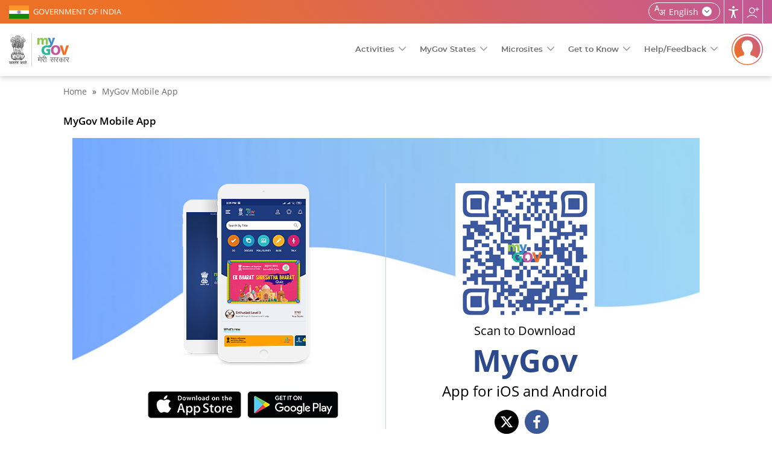

--- FILE ---
content_type: text/css
request_url: https://www.mygov.in/sites/all/modules/custom/activities_logs/activities_logs.css?t4whv2
body_size: 775
content:
/**
 * @file
 * Styles sheet for the activities logs module.
 */

/* @group activities_logs class */

#activities_logs_outer {
  padding: 10px;
}

#activities_logs_outer .activities_icon .like_icon {
  background: url(https://www.mygov.in/sites/all/themes/mygov/images/like_icon.png) no-repeat scroll center center #1894c1;
}

#activities_logs_outer .activities_icon .post_icon {
  background: url(https://www.mygov.in/sites/all/themes/mygov/images/post_icon.png) no-repeat scroll center center #b2c532;
}

#activities_logs_outer .activities_icon.hour_icon {
  background: url(https://www.mygov.in/sites/all/themes/mygov/images/hour_icon.png) no-repeat scroll center center #faaf2a;
}

#activities_logs_outer span.activities_icon {
    background: none repeat scroll 0 0 #dadada;
    height: 36px;
    /*left: 25px;*/
    position: absolute;
    width: 36px;

}

#activities_logs_outer span.activities_icon.post_icon {
    background: url("https://www.mygov.in/sites/all/themes/mygov/images/post_icon.png") no-repeat scroll center center #b2c532;
}

#activities_logs_outer .skill_wrap1{
    background: #fff;
    padding: 10px 10px 10px 50px;
}


#activities_logs_outer span.activities_icon.like_icon {
    background: url("https://www.mygov.in/sites/all/themes/mygov/images/like_icon.png") no-repeat scroll center center #1894c1;
}


#activities_logs_outer span.activities_icon.hour_icon {
    background: url("https://www.mygov.in/sites/all/themes/mygov/images/hour_icon.png") no-repeat scroll center center #faaf2a;
}

#activities_logs_outer span.activities_icon.task_icon {
    background: url("https://www.mygov.in/sites/all/themes/mygov/images/accepted_icon.png") no-repeat scroll center center #3e81cc;
}


.field-created-at span.field-content {
  color: #868686;
  display: block;
  float: none;
  font-size: 13px;
  padding-bottom: 0;
}


#block-activities-logs-activities-logs .skill_wrap1{
   background: #fff;
    border: 1px solid #cbcbcb;
    margin-bottom: 3px;
    padding: 10px;
}

#block-activities-logs-activities-logs .skill_wrap1 .all.post strong{font-weight:normal;}
#block-activities-logs-activities-logs .skill_wrap1 .all.post {font-size: 13px;}

#block-activities-logs-activities-logs span.activities_icon.post_icon {
  background: url("https://www.mygov.in/sites/all/themes/mygov/images/post_icon.png") no-repeat scroll center top;

}

#block-activities-logs-activities-logs span.activities_icon.like_icon{
  background: url("https://www.mygov.in/sites/all/themes/mygov/images/comment_sprite.png") no-repeat scroll 6px 1px ;

}

#block-activities-logs-activities-logs span.activities_icon.hour_icon {
   background: url("https://www.mygov.in/sites/all/themes/mygov/images/hour_icon.png") no-repeat scroll center top;
  
}

#block-activities-logs-activities-logs span.activities_icon.task_icon {
   background: url("https://www.mygov.in/sites/all/themes/mygov/images/accepted_icon.png") no-repeat scroll center top;
  
}


#block-activities-logs-activities-logs .activities_icon .like_icon {
  background: url(https://www.mygov.in/sites/all/themes/mygov/images/like_icon.png) no-repeat scroll center top;
}

#block-activities-logs-activities-logs .activities_icon .post_icon {
  background: url(https://www.mygov.in/sites/all/themes/mygov/images/post_icon.png) no-repeat scroll center top;
}

#block-activities-logs-activities-logs .activities_icon.hour_icon {
  background: url(https://www.mygov.in/sites/all/themes/mygov/images/hour_icon.png) no-repeat scroll center top;
}

#block-activities-logs-activities-logs .activities_icon.share_icon {
  background: url(https://www.mygov.in/sites/all/themes/mygov/images/ico-announcement.png) no-repeat scroll center top;
}
#block-activities-logs-activities-logs span.activities_icon.share_icon {
   background: url("https://www.mygov.in/sites/all/themes/mygov/images/ico-announcement.png") no-repeat scroll center top;
   
}


#block-activities-logs-activities-logs span.activities_icon {
    background: #dadada;
     display: block;
    float: left;
    height: 36px;
    width: 36px;margin-right: 10px;

}

#block-activities-logs-activities-logs .activity_right {
    float: left;
    width: 80%;
}

#block-activities-logs-activities-logs .point_user {
    display: block;
    float: right;
    text-align: center;
}

#block-activities-logs-activities-logs .all.post a{color: #2c498f;}



--- FILE ---
content_type: text/css
request_url: https://www.mygov.in/sites/all/themes/mygov/css/style_responsive.css?t4whv2
body_size: 27973
content:
/*Windows Phone Fix viewport*/
@-ms-viewport {
  width: device-width;
}
@media only screen and (max-width: 1550px) {
  /* .footer-top-wrapper #block-common-utils-app-download-block{width:300px;} */
  .container-top{padding: 0 15px;}
  .footer-wrapper .footer-mygov-app-wrapper{padding: 40px 15px 20px;}
  .footer-top-wrapper .footer-links{padding-left: 15px;}
  .footer-top-wrapper{padding:5px 15px 0;}
  .deleloped-by-section{padding: 20px 15px;}
  .user_accessibility .access-type{left:auto; right:-30px;}
  .user_accessibility .access-type:after{left:auto; right:40px;}
}

@media  all and (max-width:1500px){
  .statistics-desc-slider .stats_desc{width:auto; padding: 5px 10px;}
}

@media  all and (max-width:1360px){
  .main-stats-wrapper h2{display: none;}
  .main-stats-wrapper .view-social-block{margin-right:0px;}
  /* .main-stats-wrapper .ng-scope{margin-left: auto;} center align when hide promoted banner  */
  .section-header-wrapper .container.container-header{padding:0 15px;}
  #block-views-ticker-block-block .view-ticker-block{max-width: calc(100% - 70px);    margin-left: 50px;}
}

@media only screen and (min-width: 1180px) {
  #-do-discuss-filter-output-wrapper.list
    .view-id-blogs
    .views-row
    .blog_teaser
    span.blog_date {
    padding: 15px 10px 15px 0;
    width: auto;
  }
  #-do-discuss-filter-output-wrapper.list
    .view-id-blogs
    .views-row
    .blog_teaser
    .blog_share {
    padding: 13px;
  }
  #content.container.newClass
    #listingmiddlecontent_group_div.show
    #block-system-main.grid
    .view-id-groups
    .views-row,
  #content.container.newClass
    #listingmiddlecontent_group_div.show
    #-do-discuss-filter-output-wrapper.grid
    .view-id-tasks
    .views-row,
  #content.container.newClass
    #listingmiddlecontent_group_div.show
    #-do-discuss-filter-output-wrapper.grid
    .view-id-groupissue
    .views-row,
  #content.container.newClass
    #listingmiddlecontent_group_div.show
    #-do-discuss-filter-output-wrapper.grid
    .view-id-blogs
    .views-row,
  #content.container.newClass
    #listingmiddlecontent_group_div.show
    #-do-discuss-filter-output-wrapper.grid
    .view-id-group_talks
    .views-row {
    margin: 0 2% 31px 0;
    width: 31.33%;
  }
  .show .view-group-poll .views-row {
    width: 21.7%;
  }
  .show .view-id-talks .views-row {
    width: 21.7%;
  }
  #-do-discuss-filter-output-wrapper.list
    .view-blogs
    .views-row
    .blog_desc_wrap {
    padding: 15px 10px 5px;
    height: 32px;
  }
  .node-type-group .group_stats {
    width: 230px;
  }
  
  
}

@media only screen and (min-width: 960px) and (max-width: 1179px) {
  .footer-container .footer_logo {
    padding-left: 30px;
    width: 511px;
  }
  .footer-container .footer_logo li:last-child {
    margin-right: 0;
  }
  .footer-container .footer_logo li {
    margin-right: 34px;
  }
  .server_info {
    padding-left: 30px;
  }
  
  body.page-node-add-team
    .node-team-form
    .form-wrapper
    .fieldset-wrapper
    table.ief-entity-table
    tr
    th,
  body.page-node-edit
    .node-team-form
    .form-wrapper
    .fieldset-wrapper
    table.ief-entity-table
    tr
    th {
    font-size: 12px;
  }
  body.page-node-add-team
    .node-team-form
    .form-wrapper
    .fieldset-wrapper
    table.ief-entity-table
    tr
    td.inline-entity-form-node-title,
  body.page-node-edit
    .node-team-form
    .form-wrapper
    .fieldset-wrapper
    table.ief-entity-table
    tr
    td.inline-entity-form-node-title {
    width: 240px;
  }
  body.page-node-add-team
    .node-team-form
    .form-wrapper
    .fieldset-wrapper
    table.ief-entity-table
    tr
    th.ief-sort-order-header,
  body.page-node-edit
    .node-team-form
    .form-wrapper
    .fieldset-wrapper
    table.ief-entity-table
    tr
    th.ief-sort-order-header {
    width: 110px;
  }
  body.page-node-add-team
    .node-team-form
    .form-wrapper
    .fieldset-wrapper
    table.ief-entity-table
    tr
    td
    .ief-entity-operations
    input,
  body.page-node-edit
    .node-team-form
    .form-wrapper
    .fieldset-wrapper
    table.ief-entity-table
    tr
    td
    .ief-entity-operations
    input {
    margin: 5px !important;
  }

  #block-system-main .node.details.task .team_submission_area .invite_msg {
    width: 100%;
  }
  #block-system-main
    .node.details.task
    .team_submission_area
    .invitation_wrapper
    .flag-accept-invitation,
  #block-system-main
    .node.details.task
    .team_submission_area
    .invitation_wrapper
    .flag-reject-invitation {
    margin-top: 10px;
  }
  body.page-node-add-team .node-team-form #edit-title-field input {
    width: 94.8%;
  }
  .nav_footer .sector_filter {
    margin-left: 20%;
  }
  
  .show .nav_footer .filter_block {
    float: left;
  }
  .nav_footer .sector_filter {
    margin-left: 2%;
  }
  
  .show .view-group-poll .views-row {
    width: 21.7%;
  }
  .show .list .view-group-poll .views-row {
    width: 100%;
  }
  .footer-wrapper #block-menu-menu-content-menu {
    width: 960px !important;
  }
  .footer-wrapper #block-menu-menu-content-menu ul li {
    margin: auto 8.5px auto auto;
  }
  #block-views-homepage-slider-block .scroll-down-area {
    width: 960px;
  }

  .footer-wrapper .bottom-right #block-block-25 {
    margin-left: 30px !important;
  }

  .content_box.group_box {
    width: 200px;
  }
  .content_box.activity_box {
    width: calc(100% - 200px);
  }

  body.page-user-register .region-content,
  body.page-user-login .region-content {
    margin: 0 auto;
    width: 90%;
  }

  #content.container.newClass
    #listingmiddlecontent_group_div.show
    #block-system-main.grid
    .view-id-groups
    .views-row,
  #content.container.newClass
    #listingmiddlecontent_group_div.show
    #-do-discuss-filter-output-wrapper.grid
    .view-id-tasks
    .views-row,
  #content.container.newClass
    #listingmiddlecontent_group_div.show
    #-do-discuss-filter-output-wrapper.grid
    .view-id-groupissue
    .views-row,
  #content.container.newClass
    #listingmiddlecontent_group_div.show
    #-do-discuss-filter-output-wrapper.grid
    .view-id-blogs
    .views-row,
  #content.container.newClass
    #listingmiddlecontent_group_div.show
    #-do-discuss-filter-output-wrapper.grid
    .view-id-group_talks
    .views-row {
    margin: 0 2% 23px 0;
    width: 23%;
  }
  #content.container.newClass
    #listingmiddlecontent_group_div.show
    #block-system-main.grid
    .view-id-groups
    .views-row:nth-child(4n),
  #content.container.newClass
    #listingmiddlecontent_group_div.show
    #-do-discuss-filter-output-wrapper.grid
    .view-id-tasks
    .views-row:nth-child(4n),
  #content.container.newClass
    #listingmiddlecontent_group_div.show
    #-do-discuss-filter-output-wrapper.grid
    .view-id-groupissue
    .views-row:nth-child(4n),
  #content.container.newClass
    #listingmiddlecontent_group_div.show
    #-do-discuss-filter-output-wrapper.grid
    .view-id-blogs
    .views-row:nth-child(4n),
  #content.container.newClass
    #listingmiddlecontent_group_div.show
    #-do-discuss-filter-output-wrapper.grid
    .view-id-group_talks
    .views-row:nth-child(4n) {
    margin-right: 0px;
  }
  body.page-groups
    #block-system-main
    .view-id-groups
    .do_desc
    .group_stats.teaser
    .statistics-box {
    clear: both;
    margin-right: 10px;
    width: auto !important;
  }
  body.page-groups
    #block-system-main.list
    .view-id-groups
    .do_desc
    .group_stats.teaser
    .statistics-box {
    clear: none;
  }
  body.page-groups
    #block-system-main.grid
    .view-id-groups
    .do_desc
    .group_stats.teaser
    .statistics-box.stats_blog,
  body.page-groups
    #block-system-main.grid
    .view-id-groups
    .do_desc
    .group_stats.teaser
    .statistics-box.stats_talk {
    width: auto;
  }
  body.page-groups
    #block-system-main.grid
    .view-id-groups
    .do_desc
    .view_group {
    bottom: 151px;
  }

  body.page-groups
    #block-system-main.list
    .view-id-groups
    .views-row
    .do_right.group_img,
  #-do-discuss-filter-output-wrapper.list
    .view-id-groupissue
    .views-row
    .do_right,
  #-do-discuss-filter-output-wrapper.list
    .view-id-group_talks
    .views-row
    .do_right,
  #-do-discuss-filter-output-wrapper.list
    .view-id-group-talks
    .views-row
    .do_right,
  #-do-discuss-filter-output-wrapper.list .view-blogs .views-row .blog_img.fl,
  #-do-discuss-filter-output-wrapper.list .view-tasks .views-row .do_right {
    width: 225px;
  }
  #-do-discuss-filter-output-wrapper.list
    .view-id-groupissue
    .views-row
    .description_wrappper,
  #-do-discuss-filter-output-wrapper.list
    .view-id-group_talks
    .views-row
    .description_wrappper,
  #-do-discuss-filter-output-wrapper.list
    .view-id-group-talks
    .views-row
    .description_wrappper,
  #-do-discuss-filter-output-wrapper.list
    .view-blogs
    .views-row
    .description_wrappper,
  #-do-discuss-filter-output-wrapper.list
    .view-tasks
    .views-row
    .description_wrapper {
    width: 100%;
    float: none;
  } /*7 apr*/
  body.page-home-do
    #-do-discuss-filter-output-wrapper.list
    .view-id-tasks
    .time_box {
    position: relative;
    padding: 15px 0 10px;
    width: 100%;
    clear: both;
  }
  #-do-discuss-filter-output-wrapper.list
    .view-id-groupissue
    .views-row
    .description_wrappper
    .desc_inner_wrap,
  #-do-discuss-filter-output-wrapper.list
    .view-id-group-talks
    .views-row
    .description_wrappper
    .desc_inner_wrap {
    display: table;
  } /*7 apr*/
  #-do-discuss-filter-output-wrapper.list
    .view-id-groupissue
    .views-row
    .description_wrappper
    .time_box {
    clear: both;
  }

  body.page-groups
    .container.newClass
    #listingmiddlecontent_group_div.show
    #block-system-main.list
    .view-id-groups
    .views-row
    .do_desc,
  .container.newClass
    #listingmiddlecontent_group_div.show
    #-do-discuss-filter-output-wrapper.list
    .view-id-groupissue
    .views-row
    .description_wrappper,
  .container.newClass
    #listingmiddlecontent_group_div.show
    #-do-discuss-filter-output-wrapper.list
    .view-id-group_talks
    .views-row
    .description_wrappper,
  .container.newClass
    #listingmiddlecontent_group_div.show
    #-do-discuss-filter-output-wrapper.list
    .view-blogs
    .views-row
    .description_wrappper,
  .container.newClass
    #listingmiddlecontent_group_div.show
    #-do-discuss-filter-output-wrapper.list
    .view-tasks
    .views-row
    .description_wrapper {
    width: 72%;
    float: left;
  }
  body.page-groups
    #block-system-main.list
    .view-id-groups
    .do_desc
    .group_stats.teaser
    .statistics-box
    a
    span.size- {
    padding: 3px;
  }
  body.page-groups
    #block-system-main.list
    .view-id-groups
    .do_desc
    .view_group {
    width: auto;
    padding: 5px;
    margin-right: 0;
  }

  #-do-discuss-filter-output-wrapper
    .view-id-polls
    .views-row
    .poll_featured
    .poll
    .bar,
  #block-system-main .poll_des .bar {
    width: 92%;
  }
 
  .comment_extra_links .voting_wrap .like-container-entity-comment,
  .comment_extra_links .voting_wrap .dislike-container-entity-comment {
    margin-right: 6px;
  }
  #block-system-main .view-id-groups .views-row,
  #-do-discuss-filter-output-wrapper .view-id-tasks .views-row,
  #-do-discuss-filter-output-wrapper .view-id-groupissue .views-row,
  #-do-discuss-filter-output-wrapper .view-id-blogs .views-row {
    margin-bottom: 10px;
  }
  /* .active_search .the_box {
    width: 410px;
  }
  .active_search::after{width:470px;} */
 
 
  
}

@media only screen and (max-width: 1180px) {
  #team_area {
    margin-top: 14px;
  }
  body.page-node-add-team .node-team-form #edit-field-task-id select,
  body.page-node-edit .node-team-form #edit-field-task-id select {
    width: 100%;
  }
  #-do-discuss-filter-output-wrapper.list
    .view-id-groupissue
    .views-row
    .discuss_caption,
  #-do-discuss-filter-output-wrapper.list
    .view-id-group-talks
    .views-row
    .talk_caption,
  #-do-discuss-filter-output-wrapper.list
    .view-id-group-talks
    .views-row
    .talk_caption {
    margin-top: 7px;
  }
  #block-system-main .task-image{width: 100%; float:none; text-align: center; background-color: #666;}
  .detail_top .top_nav_wrapper{position: relative; width: 100%; float:none; max-width:100%; padding-bottom: 10px;}
  .footer-top-wrapper .block-menu .usefull-links li{font-size: 0.8em;}

}
@media only screen and (max-width: 1179px) {
  .filter_block {
    width: 100%;
    padding-bottom: 8px;
    border-bottom: 1px solid #fff;
    margin-bottom: 8px;
  }
  body.node-type-simple-page #block-system-main iframe {
    width: 100%;
  }
 
  body.node-type-talk
    #block-system-main
    .node.details.talk
    .field-item.even
    > p {
    float: none;
    width: 100%;
  }
  body.node-type-talk #block-system-main .node.details.talk .twitter {
    width: 100% !important;
    margin: 20px 0 10px;
  }
  .team_create_area .sub_type {
    margin-bottom: 15px;
    display: block;
  }
  #block-system-main .node.details.team .invitee_details.invitation_status {
    width: 20%;
    white-space: nowrap;
  }
  body.page-node-add-team
    #team-node-form
    #edit-field-invitees-und-actions
    input[type="submit"] {
    left: auto;
    right: 10px;
  }
  body.page-node-add-team
    #team-node-form
    .form-item-title-field-und-0-value
    label.error,
  #name_warning {
    margin-left: 0px;
  }
  #-do-discuss-filter-output-wrapper.list
    .view-id-blogs
    .views-row
    .blog_teaser
    span.blog_date {
    padding: 15px 20px 15px 10px;
    width: auto;
  }
  #-do-discuss-filter-output-wrapper.list
    .view-id-blogs
    .views-row
    .blog_teaser
    .blog_share {
    padding: 14px 0;
  }
  #-do-discuss-filter-output-wrapper.list
    .view-blogs
    .views-row
    .blog_teaser
    .blog_url {
    padding: 7px;
    width: 100px;
    margin-top: 7px;
  }

  .container_stats_box .statistics-box {
    padding: 5px 10px 10px;
  }
  .container_stats_box .statistics-box.stats_box {
    padding: 10px;
  }
  .stats_box > div {
    margin-bottom: 5px;
  }
  .stats_box .number {
    padding: 6px 5px;
  }
  .stats_box .desc {
    padding-left: 10px;
  }

  .list .view-search-mygov .blog_img.fl,
  .list .view-search-mygov .do_right {
    width: 200px;
  }
  .list .view-search-mygov .blog_teaser .description_wrappper,
  .list .view-search-mygov .desc_inner_wrap {
    width: 100%;
    float: none;
  }
  .list .view-search-mygov .views-row .blog_url {
    padding: 6px 11px;
    width: 100px;
    margin-top: 8px;
  }
  .list .view-search-mygov .views-row .blog_teaser .blog_desc_wrap {
    padding: 0px;
  }
  .list .view-search-mygov .views-row span.blog_date {
    padding-left: 10px;
  }
  .list .view-search-mygov .do_caption,
  .list .view-search-mygov .discuss_caption,
  .list .view-search-mygov .poll_caption,
  .list .view-search-mygov .talk_caption {
    margin: 5px;
  }
  .list .view-search-mygov .poll .description_wrapper,
  .list .view-search-mygov .task .description_wrapper {
    overflow: visible;
    padding: 10px 0 0;
  }
  .list .view-search-mygov .task .description_wrapper,
  .list .view-search-mygov .survey-image + .description_wrapper {
    overflow: visible;
  }
  .p4_box h4 {
    white-space: nowrap;
  }
  .p4_box {
    font-size: 0.929em;
  }
  #switch_group_wrapper {
    font-size: 0.9em;
  }
  #group_switch_btn {
    width: 30px;
  }
  .content_box.group_box .group_name_selected {
    padding-right: 30px;
  }

  /*Responsive style new*/
  .menu-container > div.header-nav-app {
    padding: 20px 0 20px 12px;
  }
  .sub-sites-header li,
  .header-nav-states .mygov-states-inner li {
    float: none;
    width: 100%;
  }
  .content_box.nav_box .nav_footer {
    display: -webkit-box;
    display: -ms-flexbox;
    display: flex;
    -ms-flex-wrap: wrap;
    flex-wrap: wrap;
  }
  #sort_by {
    padding-left: 10px;
  }
  #content.container {
    padding: 0px;
  }
  .node-type-group .group-image {
    width: 100%;
    background: #ccc;
    text-align: center;
  }
  .search_area {
    width: 60%;
  }
  .header-nav-app .mygov-apps-inner .hint-text {
    font-size: 9px;
    line-height: 1;
    display: block;
  }
  
  .cg .view-display-id-page .views-row,.page-read-mkb-more #block-system-main .content .row{width: 48%;}
  .cg .awardi-card {
    background-size: 100% auto;
  }
  .cg .view-display-id-page_1 .p1_box{padding-top:210px;}
  .view-id-podcast #edit-title-wrapper > label,.view-id-podcast #edit-field-podcast-category-tid-wrapper > label{margin-bottom: 6px;}
  .view-id-podcast .views-exposed-widgets .form-select,.view-id-podcast .views-exposed-widgets .views-widget, .view-id-podcast .views-exposed-widgets  .form-text{width:100%;}
  .view-id-podcast .views-exposed-widgets .views-exposed-widget{width:48% !important; flex-wrap:wrap;}
  .view-id-podcast .views-exposed-widgets .views-exposed-widget .form-item{margin-right:0px;}
  .advisory-list .view-covid-states-advisory .view-content .views-row{width:24%;}
  .badge_banner .group-image{width:100%; text-align:center; width:100%; background:#ccc;}
  .cg .view-display-id-page_2 .p1_box,.cg .view-display-id-page_3 .p1_box,.cg .view-display-id-page_4 .p1_box{padding-top:54%;}
 .front .container{width: 100%; padding-left: 15px; padding-right: 15px;}
 .footer-top-wrapper #block-common-utils-app-download-block{min-width: 0px;} 
 html[lang="ta"]  ul#activities li,html[lang="te"]  ul#activities li,html[lang="ml"]  ul#activities li,html[lang="kn"]  ul#activities li,html[lang="bn"]  ul#activities li{font-size: 0.8em;}
 .state-stats-section .section-title h2{font-size: 2.5em;}
 .view-id-newsletter .view-content .views-row,.page-read-mkb-more #block-system-main .content .row{padding: 12px 12px 20px;}
 
}
@media all and (max-width:1100px){
  .deleloped-by-section .content{width:360px;}
  .section-header-wrapper .container.container-header,.container-top{padding:0 15px;}
  .main-stats-wrapper .view-social-block{margin-right: 10px;}
  .main-stats-wrapper .view-social-block i{width:110px; height:45px; margin-right: 13px;}
  .mkb-section .mkb-video,.mkb-section .mkb-doc,.mkb-section .bkb-share-idea{padding:50px 35px 30px;}
  .mkb-section .views-field-title,.mkb-section .mkb-doc h3,.mkb-section .bkb-share-idea .share-date{font-size: 1.2em;}
  .mkb-section .owl-nav button.owl-prev,.mkb-section .owl-nav button.owl-prev{left:-30px;}
  .mkb-section .owl-nav button.owl-next,.mkb-section .owl-nav button.owl-next{right:-30px;}
  .pledge-section .section-title h2,.mygov-prime h2,.poll-survey-wrapper h2{font-size: 3em;}
  .footer-top-wrapper .footer-links .ft-label{font-size: 1.1em;}
  .footer-wrapper .block-menu li{font-size: 0.857em;}
  .deleloped-by-section{padding:20px 15px;}
  .tab-link a{font-size: 0.7em;}
  .footer-top-wrapper .block-menu .usefull-links li{font-size: 0.75em;}
  .footer-top-wrapper .block-menu .usefull-links li a{padding: 0 4px;}
  .siteStats .row{width:31.33%;}
  .newletter-wrapper .section-title h2{font-size: 4.2em;}
  .newletter-wrapper .section-title h3{font-size: 1.2em;}
  .newletter-wrapper .section-title h2::after{width:45px; height: 45px;}
  html[lang="ta"] .newletter-wrapper .section-title h2{font-size: 2.8em;}
 }

@media only screen and (max-width: 1023px) {
  #submission_type span {
    display: block;
  }
  #web_notification {
    display: none !important;
  }
  .statistics-desc-slider .stats_desc {
    font-size: 0.9em;
  }
   .node-corona-data .content .field-name-field-covid-statewise-data > .field-items{overflow-x:auto; padding:15px 0;}
  .node-corona-data .content .field-name-field-covid-statewise-data > .field-items > .field-item{overflow-x:auto; min-width:710px;}
  .popup-form-wrapper .popup-inner-wrapper .box-left:before{ background-size: 70% auto; background-position: right 0;}
  .popup-form-wrapper .popup-inner-wrapper .box-left:after{ background-size: 70% auto;}
  .front .sticky-menu-main{ display: none;}
  /*.deleloped-by-section img{margin:0px;}*/
  .deleloped-by-section .nic_link img{min-width: 0px; margin-bottom: 8px;}
  
  .dev-by-txt .content{width:100%;}
  .deleloped-by-section{-webkit-box-align: start; -ms-flex-align: start; align-items: flex-start;}
  .deleloped-by-section .social-content{flex-wrap:wrap; width:50%;}
  .deleloped-by-section .social-content p{width:100%; margin:0 0 10px;}
  .dev-by-txt{flex-wrap:wrap; width:50%;}
  .popup-form-wrapper .popup-inner-wrapper .box-left .frm-btn::after{left:70%;}
  /* .podcast-section .view-content .views-row .views-field-field-podcast-image{width:140px; height: 140px;} */
  .pledge-section .pledge-content{padding: 0 0 0 20px; width:60%;}
  .pledge-section .section-title{width:40%; margin-left: 0px;}
  .pledge-section .section-title img{margin: 0 auto 15px; display: block; width: 70%;}
  .blog-section .blog-wrapper .section-title{min-width:300px; width:300px; padding-left: 0px;}
  .blog-section .blog-wrapper .blog-data { width: calc(98% - 300px); }
  .blog-section .blog-wrapper .section-title h2{font-size: 3em;}
  .tab-link a{font-size: 0.6em;}
  .res_menu{display: flex;}
  .mygov-menu{display: none; position: absolute; left: 0px; top:100%; height: auto; width:100%; background-color: #eee;}
  .mygov-menu li .submenu{opacity: 1; visibility: visible; position: static; display: none; transition: none; box-shadow: none;}
  .mygov-menu li .submenu.large,.mygov-menu li .submenu.large:lang(ml){width:auto;}
  .mygov-menu li .submenu.show-menu{display: block;}
  .mygov-menu li .submenu.large li{float: none;}
  .mygov-menu li .submenu ul{display: flex; flex-wrap: wrap;}
  .mygov-menu li .dropdown::after{background: url("../images/sprite-icon.png") -175px -444px no-repeat; width:20px; height: 20px;}
  .mygov-menu li:hover .dropdown::after{transform: none; }
  .mygov-menu li.extend_box .dropdown::after{background-position: -176px -407px;}
  .mygov-menu li a{justify-content: space-between;}
  .menu-wrapper{order: 4; margin-left: 10px;}
  .footer-top-wrapper .block-menu .usefull-links li a img{margin-right:2px;}
  .footer-top-wrapper .block-menu .usefull-links li{font-size: 0.65em;}
  .media-section .field-content::before{display: none;}
  .media-section .organizer{width:100%;}
  .media-section .video-share{margin-left: 0px;}
  .state-stats-section .section-title {min-width: 220px;}
  .whatsapp-block{ grid-column-gap: 25px;}
  .whatsapp-wrapper{ align-items: flex-end;}
  .whatsapp-wrapper .whatsapp-block .wa-pic{padding-right: 0px;}
  .whatsapp-wrapper .whatsapp-block .video-share .share-box .whatsapp{display: block;}
  .newletter-wrapper .section-title h2{font-size: 3.2em;}
  .newletter-wrapper .section-title h2 img{max-width: 70px;}
  .newletter-wrapper .section-title h3{margin-left: 70px; font-size: 1em;}
  /* .newletter-wrapper .section-title{width: 300px;} */
  .user_accessibility:hover .access-type{display: none;}
   .page-blog #block-system-main .content .blog_teaser .blog_desc_wrap{display: block;}
}

@media only screen and (min-width: 1024px){
  .mygov-menu{display: flex !important;}
  
  .gov-logo ul li{margin-left:10px;}
}

@media only screen and (min-width: 960px) {
  
  #listingmiddlecontent_group_div .shot {
    /* background: #fff url("../images/grid_list_icon.png") no-repeat scroll -52px -111px;
    z-index: 9;
    height: 60px;
    position: absolute;
    left: -12px;
    top: 0px;
    width: 12px;
    cursor: pointer; */
    display: none;
  }
  /* #listingmiddlecontent_group_div.show .shot {
    transform: rotate(180deg);
    background-position: -51px -112px;
  }
  .page-groups #listingmiddlecontent_group_div .shot,
  .page-home-do #listingmiddlecontent_group_div .shot,
  .page-home-discuss #listingmiddlecontent_group_div .shot,
  .page-home-poll #listingmiddlecontent_group_div .shot,
  .page-home-blog #listingmiddlecontent_group_div .shot,
  .page-home-talk #listingmiddlecontent_group_div .shot {display: block; } */
  
  
}

@media only screen and (max-width: 960px) {
  .show
    #-do-discuss-filter-output-wrapper.list
    .view-id-group-talks
    .views-row
    .description_wrappper {
    width: auto;
  }
  
  #poll_note .container {
    box-sizing: border-box;
    -moz-box-sizing: border-box;
    -webkit-box-sizing: border-box;
    padding: 0 10px;
  }
  .part_link {
    margin-right: 10px;
  }
  .already_submitted{float: none;}
  .download-crt-btn{margin: 10px auto 0;}
  .dev-by-txt{width:100%; margin-bottom: 10px;}
  .deleloped-by-section{flex-wrap:wrap;}
  .deleloped-by-section .social-content p{margin-bottom: 10px;}
  .gov-logo ul li{margin: 0 5px;}
  
}

@media only screen and (max-width: 959px) {
  #-do-discuss-filter-output-wrapper.list
    .view-blogs
    .views-row
    .blog_teaser
    .blog_url {
    padding: 5px;
    margin-top: 4px;
  }
  .list .view-id-blogs .views-row .blog_teaser .blog_url {
    display: block;
  }
  #-do-discuss-filter-output-wrapper.list
    .view-id-groupissue
    .views-row
    .discuss_caption,
  #-do-discuss-filter-output-wrapper.list
    .view-id-group-talks
    .views-row
    .talk_caption,
  #-do-discuss-filter-output-wrapper.list
    .view-id-group-talks
    .views-row
    .talk_caption {
    margin-top: 0px;
  }
  body.page-groups
    .container.newClass
    #listingmiddlecontent_group_div.show
    #block-system-main.list
    .view-id-groups
    .do_desc {
    width: auto;
  }
  .invitees .team_name,
  .invitee_list {
    width: 100%;
    float: none;
    padding: 0px;
    border: none;
  }
  .invitees .invitee_list:before {
    display: none;
  }
  .invitees .team_name {
    border-bottom: 1px solid #ddd;
  }
  .teaser .invitees .team_name {
    display: block;
    padding-bottom: 10px;
  }
  .teaser .invitee_list {
    float: left;
    display: block;
  }
  .footer-wrapper .bottom-right #block-block-25 .content {
    padding-right: 0px;
  }
  .nav_footer .filter_block {
    margin-bottom: 10px;
  }
 
  .nav_footer .search_area {
    width: 50%;
  }
  .lang-box-talk .lang-text {
    display: block;
  }
  .lang-box-talk > div {
    display: block;
  }
  #block-locale-language ul.language-switcher-locale-url li a {
    padding: 0 5px;
  }
  #main-container h1#page-title {
    padding-left: 20px;
  }

  .header-nav.active {
    animation-name: slideRight;
    -webkit-animation-name: slideRight;

    animation-duration: 1s;
    -webkit-animation-duration: 1s;

    animation-timing-function: ease-in-out;
    -webkit-animation-timing-function: ease-in-out;

    visibility: visible !important;
  }

  .top_wrapper .section-top-wrapper {
    position: relative;
    z-index: 9999;
  }

  .header-nav {
    display: none;
    position: absolute;
    top: 70px;
    transform: translate3d(0px, 0px, 0px);
    width: 100%;
    background: rgba(0, 0, 0, 0.75);
    opacity: 1;
    left: 0px;
  }

  .sticky .header-nav.active,
  .header-nav.active {
    display: block;
  }
  .header-nav ul {
    background: #3657a3;
    height: 100%;
    width: 100%;
  }

  .header-nav ul li {
    width: 100%;
    display: block;
    background: #3657a3;
    border-left: none;
  }

  .header-nav ul li a {
    padding: 10px 12px !important;
    border-bottom: 1px solid #ffffff;
    font-size: 13px;
  }

  .header-nav ul li:last-child {
    border-right: none;
  }

  .sticky .header-nav {
    display: none;
  }

  .mygov-states .states,
  .mygov_apps {
    display: none;
  }
  /* .mygov-states {
    background: url(../images/sprite-icon.png) -61px -483px;
    width: 30px;
    text-indent: -9999px;
  }
  #block-common-utils-mygov-sites:hover .mygov-states,
  #block-common-utils-mygov-sites .mygov-states.show-state {
    background-position: -61px -453px;
    background-color: #fff;
  } */
  .mygov-states:before,
  .mygov-states:after {
    display: none;
  }

  .mygov-apps {
    background: url(../images/sprite-icon.png) -164px -154px;
    width: 30px;
    text-indent: -9999px;
  }
  #block-common-utils-mygov-apps:hover .mygov-apps,
  #block-common-utils-mygov-apps .mygov-apps.show-applist {
    background-position: -127px -154px;
  }
  .mygov-apps:before,
  .mygov-apps:after {
    display: none;
  }

  .mygov-states-inner:after,
  .mygov-apps-inner:after {
    display: none;
  }
 

  .cg .view-display-id-page  .view-content {
    margin-left: 0px;
  }
  .cg .view-display-id-page .views-row {
    float: none;
    margin-left: 0px;
    width: 100%;
  }

  .cg .grid-block .view-display-id-page  .view-content {
    margin-left: -2%;
  }
  .cg .grid-block .view-display-id-page .views-row {
    margin-left: 2%;
    width: 48%;
  }

  .skip_content strong {
    background: url("../images/sprite-icon.png") -51px -420px no-repeat;
    width: 30px;
    height: 39px;
    text-indent: -9999px;
    display: block;
  }
  .skip_content {
    padding: 0px;
  }
  .skip_content:hover strong {
    background-position: 3px -420px;
  }
  #block-menu-menu-content-menu ul li {
    width: 65px;
    margin-right: 2px;
    font-size: 0.9em;
  }
  .menu-container > div {
    padding: 15px;
  }
  .header-nav-main #main-menu li {
    width: 100%;
  }
  .menu-container > div > span {
    font-size: 13px;
  }
  
  .header-nav-app .mygov-apps-inner img {
    padding: 0px;
  }
  .header-nav-app .mygov-apps-inner li,
  .header-nav-app .mygov-apps-inner li:hover {
    background: none;
  }
  .container-wrapper .view-featured-task .view-content .views-row,
  .view-trending-homepage .views-row {
    font-size: 0.8em;
  }
  
  #block-menu-menu-content-menu ul li span {
    width: 135px;
  }
  ul#activities li {
    font-size: 0.8em;
  }
  
  /* .active_search .the_box {
    width: 200px;
  } 
  .active_search::after{width:260px;}*/
  #block-menu-menu-content-menu ul li span:last-child {
    width: 100px;
    min-width: 100%;
    left: -15px;
  }
  .footer-wrapper .bottom-right #block-common-utils-developed-by-block {
    width: 50%;
  }
  .footer-wrapper .bottom-right #block-block-25 {
    margin-left: 0px;
  }
  #col_left #block-views-my-details-block-1 {
    padding: 20px 0px;
  }
  
  #col_left {
    padding-left: 10px;
  }
  .node-type-group .detail_top .node-meta {
    right: 20px;
  }
  .header-nav-app .mygov_app_hint-text {
    font-size: 0.789em;
  }
  .news_description.headlines ul li {
    width: 47%;
  }
  
  .container-wrapper .view-featured-task .discuss_title,
  .container-wrapper .view-featured-task .do_title,
  .container-wrapper .view-featured-task .blog_title,
  .container-wrapper .view-featured-task .poll_title,
  .container-wrapper .view-featured-task .group_title,
  .container-wrapper .view-featured-task .talk_title {
    max-height: 60px;
  }
  /* #backtotop {
    right: 20px;
  } */
  
  .mygov_social_list li{width:18%;}
  .footer-wrapper .footer-mygov-app-wrapper{padding:20px 10px;}
  .footer-wrapper .app_download_btn{width:90px;}
  
  .cg .view-display-id-page_1 .p1_box{padding-top:50%;}
  
  .page-cards #featured, .page-stem-star #featured{padding:15px;}
  .view-mygov-activities .view-content .views-row{width:31%;}
  .block-easy-breadcrumb { padding: 12px 20px 0;}
  
  .main-activities-status .block-menu{text-align: left;}
  .main-activities-status .vaccination_tblock{min-width:195px; padding-left: 15px;}
  .cg .view-card-entry .views-row { width: 48%;}
  .cg  .view-display-id-page .views-row{width:100%;}
  .page-taxonomy-term .row-keywords{width:50%;}
  
  /* .footer-top-wrapper #block-common-utils-app-download-block { min-width: 220px;} */

  .footer-top-wrapper .footer-links > div{width:33.33%;}
  .footer-top-wrapper .footer-links > div.footer-logo-banner{width:100%;}
 
  .footer-top-wrapper{align-items: flex-start;}
  .footer-top-wrapper .footer-links{flex-wrap: wrap; padding-left: 0px;}
  .footer-top-wrapper #block-common-utils-app-download-block{width:30%; }
  .footer-top-wrapper .footer-links .flink-block{width: 23.33%;}
  .footer-top-wrapper .footer-links .flink-block.footer-logo-banner{width:100%; padding-left: 0px; padding-top: 20px;}
  .footer-top-wrapper .usefull-links li{width:23.5%;}
  .group-section .group_info .group-row{width:48.5%; margin-left: 1.5%;}
  .group-section .group_info{margin-left:-1.5%;}
  .creative-discussion .creative-wrapper{flex-wrap: wrap;}
  .creative-discussion .creative-content,.creative-discussion .discussion-content{padding:25px 20px; }
  .creative-discussion .creative-list .views-field-field-deadline, .creative-discussion .discussion-list .views-field-field-deadline{flex-wrap: wrap; font-size: 0.643em;}
  .poll-survey-wrapper{background-position: right bottom;}
  .prime-wrapper .prime-share-idea{margin-right: 3%;  max-width: 30%;}
  .prime-wrapper .prime-content-wrapper { width: 67%;}
  .podcast-section .podcast-content .views-field-nid a{bottom: 80px;}
  .quiz-section{padding:30px;}
  .mygov-prime{padding:30px 0;}
  .blog-section,.group-section {padding: 30px 0;}
  .creative-discussion .creative-wrapper .seeMore{top:30px;}
  
  .view-homepage-slider .flex-control-nav li a,.view-homepage-slider .owl-dots .owl-dot span{height: 15px; width:10px;}
  .tab-link{min-width: 90px; width:90px; margin-left: 5px; margin-right: 5px;}
  .get-involved-links{overflow-x: scroll;  overflow-y: hidden;  white-space: nowrap; scrollbar-width: none;  max-width: 100%;}
  .main-stats-wrapper .mygov-statistics{overflow-x: scroll;    overflow-y: hidden;    white-space: nowrap;    scrollbar-width: none; padding:15px 0; /*justify-content: flex-start;*/}
  .main-stats-wrapper .extra-logo-section{padding-left: 0px; }
  .main-stats-wrapper .extra-logo-section .expndbtn{display: none;}
  .statistics-desc-slider .stats_desc .detail_block{display: none!important;}
 
  .block-republic-day,#block-mkb-mkb-form{padding-bottom: 150px;}
  .main-stats-wrapper { padding: 16px 0px 16px 0;}
  .footer-top-wrapper .block-menu .usefull-links li{width:23.5%; font-size: 0.85em;}
  .footer-top-wrapper .block-menu .usefull-links li a{padding: 0 10px;}
  .footer-top-wrapper .block-menu .usefull-links li a img{margin-right: 7px;}
  .page-media #block-system-main .view-media .view-content .views-row{width:31.33%;}
  html[lang="ta"] .search_area, html[lang="ml"] .search_area{width:200px;}
  
.media-section .field-content .video-block::before{left:-20px; top:15px;}
.lang-switcher-block:hover .mygov-lang-menu { display: none;}
.whats-share-section .section-title{margin-bottom: 20px;}
.whatsapp-wrapper .whatsapp-block .wa-features .copy-link,.whatsapp-wrapper .whatsapp-block .wa-features .share-link span{width:45px; height: 45px; padding:10px;}
html[lang="te"] .siteStats .row,html[lang="kn"] .siteStats .row,html[lang="ta"] .siteStats .row,html[lang="ml"] .siteStats .row,html[lang="bn"] .siteStats .row{width:48%;}
.cg .view-id-newsletter .view-content .views-row{margin-left: 2%; width:48%;}
.cg .view-id-newsletter .view-content{margin-left: -2%;}
.cwq{margin-left:0px;}
.deleloped-by-section{display: grid;}
.cwq{grid-column: 2/3;}
.gov-logo {grid-column: 1/3;}
.site-map-menus{grid-template-columns: 1fr 1fr 1fr;}
.site-map-menus .site-map-box-menu.site-map-box-menu-menu-states-links{grid-column: 1/4;}

.login-popup .saathis-pic img,html:not([lang="en"]) .login-popup .saathis-pic img {max-width: 150px;}

.chance-text { font-size: 1.2em;}
.login-popup .model-pic{min-width: 40%;}
.login-popup .model-text h2{font-size: 1.6em;}
.main-stats-wrapper .view-social-block{position: absolute;  right: 0px;  top: 100%;  z-index: 999999; padding:5px 10px; border-radius:0 0 15px 15px; box-shadow:0px 1px 3px #EBEBEB; }
.main-stats-wrapper .view-social-block i{background: url(https://static.mygov.in/static/s3fs-public/whatsapp-mobile.png) 0 0 no-repeat; width:163px; height: 28px; margin-right: 0px; }
.page-taxonomy-term.page-taxonomy #block-system-main .content {grid-template-columns: repeat(3, 1fr);}
.page-taxonomy-term.page-taxonomy .item-list {  grid-column: 1 / 4;}

}

@media only screen and (min-width: 768px) and (max-width: 959px) {
  .footer-container .footer_logo {
    border-right: 0 solid #4e4e4e;
    padding-left: 20px;
    width: 95%;
  }
  .footer-container .footer_logo li {
    margin-right: 102px;
  }
  .footer-container .footer_logo li:last-child {
    margin-right: 0px;
  }
 
  .comment_extra_links .voting_wrap,
  .comment_extra_links .links_wrapper,
  .comment_extra_links .spam_wrapper,
  .comment_extra_links .comment_share_wrapper,
  .comment_extra_links .comment_review_wrapper,
  .comment_extra_links .reject_wrapper,
  .comment_extra_links .approve_wrapper {
    margin-right: 14px;
  }
  #main-container .inner-content h1#page-title {
    margin: 0 20px;
  }
  .content_box.group_box .collapse li.group_row {
    width: 46%;
  }
  body.page-sitemap #main-container .inner-content h1#page-title,
  body.node-type-simple-page #main-container .inner-content h1#page-title,
  body.node-type-webform #main-container .inner-content h1#page-title,
  .page-news-updates #main-container .inner-content h1#page-title,
  .page-podcast #main-container .inner-content h1#page-title,
  .node-type-podcast #main-container .inner-content h1#page-title {
    margin: 0 20px;
  }
  .logged-in .comment_extra_links .spam_wrapper,
  .logged-in .comment_extra_links a#reply_count {
    margin-top: 2px;
  }
  .comment_extra_links .voting_wrap .like-container-entity-comment a {
    padding-bottom: 0;
  }
  
  #submission_type span.flag-wrapper,
  #submission_type span.flag-wrapper a.unflag-action,
  #submission_type span.flag-wrapper a.flag-action {
    width: 270px;
    height: 35px;
    background-size: 270px 35px;
  }
  #team_area {
    margin-top: 14px;
  }
  body.page-node-add-team .node-team-form input[type="text"],
  body.page-node-edit .node-team-form input[type="text"] {
    width: 100%;
    -moz-box-sizing: border-box;
    -webkit-box-sizing: border-box;
    -o-box-sizing: border-box;
    box-sizing: border-box;
  }

  body.page-node-add-team
    .node-team-form
    .form-wrapper
    .fieldset-wrapper
    table.ief-entity-table
    tr
    td
    .ief-entity-operations
    input,
  body.page-node-edit
    .node-team-form
    .form-wrapper
    .fieldset-wrapper
    table.ief-entity-table
    tr
    td
    .ief-entity-operations
    input {
    margin: 5px !important;
  }
  body.page-node-add-team
    .node-team-form
    .form-wrapper
    .fieldset-wrapper
    table.ief-entity-table
    tr
    th,
  body.page-node-edit
    .node-team-form
    .form-wrapper
    .fieldset-wrapper
    table.ief-entity-table
    tr
    th {
    font-size: 13px;
  }
  body.page-node-add-team
    .node-team-form
    .form-wrapper
    .fieldset-wrapper
    table.ief-entity-table
    tr
    td.inline-entity-form-node-title,
  body.page-node-edit
    .node-team-form
    .form-wrapper
    .fieldset-wrapper
    table.ief-entity-table
    tr
    td.inline-entity-form-node-title {
    width: 100px;
  }
  body.page-node-add-team
    .node-team-form
    .form-wrapper
    .fieldset-wrapper
    table.ief-entity-table
    tr
    th.ief-sort-order-header,
  body.page-node-edit
    .node-team-form
    .form-wrapper
    .fieldset-wrapper
    table.ief-entity-table
    tr
    th.ief-sort-order-header {
    width: 90px;
  }

  #block-system-main
    .node.details.task
    .team_submission_area
    .invitation_wrapper
    .flag-accept-invitation
    a,
  #block-system-main
    .node.details.task
    .team_submission_area
    .invitation_wrapper
    .flag-reject-invitation
    a {
    padding: 7px;
    min-width: 70px;
    font-size: 14px;
  }
  #block-system-main .node.details.task .team_submission_area .invite_msg {
    width: 100%;
  }
  #block-system-main
    .node.details.task
    .team_submission_area
    .invitation_wrapper
    .flag-accept-invitation,
  #block-system-main
    .node.details.task
    .team_submission_area
    .invitation_wrapper
    .flag-reject-invitation {
    margin-top: 10px;
  }
  body.page-node-add-team .node-team-form #edit-title-field input {
    width: 100%;
  }
  body.page-node-add-team
    .node-team-form
    .form-wrapper
    .fieldset-wrapper
    table.ief-entity-table
    tr
    th,
  body.page-node-edit
    .node-team-form
    .form-wrapper
    .fieldset-wrapper
    table.ief-entity-table
    tr
    th {
    font-size: 11px;
  }
  .header_strip .columns.offset-by-four {
    width: 75%;
  }
  
  .newClass #block-system-main .view-id-groups .views-row,
  .newClass #-do-discuss-filter-output-wrapper .view-id-tasks .views-row,
  .newClass #-do-discuss-filter-output-wrapper .view-id-groupissue .views-row,
  .newClass #-do-discuss-filter-output-wrapper .view-id-group-talks .views-row,
  .newClass #-do-discuss-filter-output-wrapper .view-blogs .views-row {
    width: 30%;
    margin: 0 0 28px 3.3%;
    box-sizing: border-box;
    -moz-box-sizing: border-box;
    -webkit-box-sizing: border-box;
    clear: none !important;
  }
  .newClass #block-system-main .view-id-groups .view-content,
  .newClass #-do-discuss-filter-output-wrapper .view-id-tasks .view-content,
  .newClass
    #-do-discuss-filter-output-wrapper
    .view-id-groupissue
    .view-content,
  .newClass
    #-do-discuss-filter-output-wrapper
    .view-id-group-talks
    .view-content,
  .newClass #-do-discuss-filter-output-wrapper .view-blogs .view-content {
    margin-left: -3.3%;
  }
  .newClass
    #-do-discuss-filter-output-wrapper.list
    .view-id-groupissue
    .views-row,
  .newClass
    #-do-discuss-filter-output-wrapper.list
    .view-id-group-talks
    .views-row,
  .newClass #-do-discuss-filter-output-wrapper.list .view-blogs .views-row,
  .newClass #-do-discuss-filter-output-wrapper.list .view-tasks .views-row,
  .newClass
    #-do-discuss-filter-output-wrapper.list
    .view-id-groupissue
    .view-content,
  .newClass
    #-do-discuss-filter-output-wrapper.list
    .view-id-group-talks
    .view-content,
  .newClass #-do-discuss-filter-output-wrapper.list .view-blogs .view-content,
  .newClass #-do-discuss-filter-output-wrapper.list .view-tasks .view-content {
    margin-left: 0px;
  }
  .newClass
    #-do-discuss-filter-output-wrapper.list
    .view-id-groupissue
    .views-row,
  .newClass
    #-do-discuss-filter-output-wrapper.list
    .view-id-group-talks
    .views-row,
  .newClass #-do-discuss-filter-output-wrapper.list .view-blogs .views-row,
  .newClass #-do-discuss-filter-output-wrapper.list .view-tasks .views-row {
    width: 100%;
    float: none;
  }
  #ief-entity-table-edit-field-invitees-und-entities tr td {
    text-align: left;
  }
  #ief-entity-table-edit-field-invitees-und-entities tr td:last-child {
    width: 103px;
  }

  #submission_type span.flag-wrapper,
  #submission_type span.flag-wrapper a.unflag-action,
  #submission_type span.flag-wrapper a.flag-action {
    width: 250px;
    background-size: 100% 100%;
  }
  .team_create_area #submission_type {
    width: 60%;
  }
  #submission_type span {
    display: block;
    margin-bottom: 10px;
  }

  .container-top .topright-block #sizer,
  .upper_header .head_user_info .topright-block #sizer {
    font-size: 11px;
  }
  .container-top .topright-block #sizer a strong,
  .upper_header .head_user_info .topright-block #sizer a strong {
    font-size: 11px;
    font-weight: normal;
  }

  #main-container .region.region-content,
  #main-container .region-help {
    padding: 8px 20px;
  }

  .header-nav ul li a {
    padding: 26px 15px;
  }
  .footer-wrapper #block-menu-menu-content-menu {
    width: 768px !important;
  }
  .footer-wrapper #block-menu-menu-content-menu .content_menu_title {
    padding-right: 0;
    width: 100%;
  }
  .footer-wrapper #block-menu-menu-content-menu .content {
    width: 100%;
    clear: both;
    float: left;
  }
  .footer-wrapper #block-menu-menu-content-menu ul li {
    margin: auto 18.5px 15px 0 !important;
  }
  .footer-wrapper #block-menu-menu-content-menu ul li a {
    margin-bottom: 0;
  }
  .footer-wrapper #block-menu-menu-content-menu ul li.last {
    margin-right: 0 !important;
  }
  .upper_header .container .sixteen.columns {
    width: 768px;
  }
  .upper_header .topright-block .lang-box span {
    font-size: 100% !important;
  }
  .upper_header .topright-block .lang-box .block-text-resize {
    display: none;
  }
  #block-views-homepage-slider-block .scroll-down-area {
    width: 768px;
  }

  .container .twelve.columns {
    width: 546px !important;
  }
  .container.newClass .twelve.columns {
    width: 100% !important;
  }
  .container .four.columns {
    width: 220px !important;
  }
  #col_left .talk_featured .talk_image,
  #col_left .discuss_featured .discuss_image,
  #col_left .do_featured .do_image,
  #col_left .group_featured .group_image,
  #col_left .blog_featured .blog_image {
    width: 75px;
  }
  #col_left .view-id-featured_task .views-row .talk_featured .talk_title,
  #col_left .view-id-featured_task .views-row .do_featured .do_title,
  #col_left .view-id-featured_task .views-row .discuss_featured .discuss_title,
  #col_left .view-id-featured_task .views-row .blog_featured .blog_title {
    float: left;
    font-size: 14px;
    padding: 2px 0 0 7px;
    width: 120px;
  }
  #col_left .view-id-featured_task .views-row .content_type {
    left: 51px;
  }
  #col_left
    #block-views-featured-groups-block
    .views-row
    .views-field-field-group-featured-logo {
    padding: 5px;
    width: 90px;
  }
  #col_left
    #block-views-featured-groups-block
    .views-row
    .views-field-field-group-featured-logo
    img {
    width: 100%;
  }
  #col_left
    #block-views-featured-groups-block
    .views-row
    .views-field.views-field-field-caption {
    padding: 5px;
    width: 95px;
    font-size: 13px;
  }
  .content_box.group_box {
    width: 191px;
  }
  .content_box.activity_box {
    width: calc(100% - 191px);
  }
  body.page-user-register .region-content,
  body.page-user-login .region-content {
    margin: 0px auto;
    padding: 40px 15px !important;
    width: 100%;
    box-sizing: border-box;
    -webkit-box-sizing: border-box;
    -moz-box-sizing: border-box;
  }
  .page-user-login .region-content .block-system {
    margin-left: 0;
    width: 325px;
  }
  .page-user-register .form-text,
  .page-user-register .form-select,
  .page-user-register .otp-group,
  .page-user-login .form-text,
  .page-user-login .form-select,
  .page-user-login .otp-group {
    width: 90%;
  }
  .page-user-login .forgot_link > a {
    margin-right: 10%;
  }

  body.page-groups
    #block-system-main.grid
    .view-id-groups
    .do_desc
    .group_stats.teaser
    .statistics-box {
    clear: both;
    margin-right: 10px;
    width: auto;
  }
  body.page-groups
    #block-system-main.grid
    .view-id-groups
    .do_desc
    .group_stats.teaser
    .statistics-box.stats_blog,
  body.page-groups
    #block-system-main.grid
    .view-id-groups
    .do_desc
    .group_stats.teaser
    .statistics-box.stats_talk {
    width: auto;
  }
  body.page-groups #block-system-main .view-id-groups .do_desc .view_group {
    bottom: 150px;
    padding: 11px 3px;
  }
  body.page-groups
    #block-system-main.list
    .view-id-groups
    .views-row
    .do_right.group_img,
  #-do-discuss-filter-output-wrapper.list
    .view-id-groupissue
    .views-row
    .do_right,
  #-do-discuss-filter-output-wrapper.list
    .view-id-group_talks
    .views-row
    .do_right,
  #-do-discuss-filter-output-wrapper.list
    .view-id-group-talks
    .views-row
    .do_right,
  #-do-discuss-filter-output-wrapper.list .view-blogs .views-row .blog_img.fl,
  #-do-discuss-filter-output-wrapper.list .view-tasks .views-row .do_right {
    width: 200px;
  } /*7 apr*/
  body.page-groups #block-system-main.list .view-id-groups .views-row .do_desc,
  #-do-discuss-filter-output-wrapper.list
    .view-id-groupissue
    .views-row
    .description_wrappper,
  #-do-discuss-filter-output-wrapper.list
    .view-id-group_talks
    .views-row
    .description_wrappper,
  #-do-discuss-filter-output-wrapper.list
    .view-id-group-talks
    .views-row
    .description_wrappper,
  #-do-discuss-filter-output-wrapper.list
    .view-blogs
    .views-row
    .description_wrappper,
  #-do-discuss-filter-output-wrapper.list
    .view-tasks
    .views-row
    .description_wrapper {
    float: none;
    width: 100%;
  } /*7 apr*/
  body.page-home-do
    #-do-discuss-filter-output-wrapper.list
    .view-id-tasks
    .time_box {
    position: relative;
    width: 100%;
    clear: both;
  }
  #-do-discuss-filter-output-wrapper.list
    .view-id-groupissue
    .views-row
    .description_wrappper
    .desc_inner_wrap,
  #-do-discuss-filter-output-wrapper.list
    .view-id-group-talks
    .views-row
    .description_wrappper
    .desc_inner_wrap {
    display: table;
  }
  #-do-discuss-filter-output-wrapper.list
    .view-id-groupissue
    .views-row
    .description_wrappper
    .time_box {
    clear: both;
  }
  #-do-discuss-filter-output-wrapper.list
    .view-id-blogs
    .views-row
    .blog_teaser
    .blog_share {
    padding: 13px;
  }
  #block-system-main .node.details.group .group_stats.full {
    width: 80%;
  }
  #block-system-main .node.details.group .node-details .bottom_nav_wrapper {
    float: right;
    width: 10%;
    padding-bottom: 10px;
  }

  #-do-discuss-filter-output-wrapper
    .view-id-polls
    .views-row
    .poll_featured
    .poll
    .bar,
  #block-system-main .poll_des .bar {
    width: 90%;
  }
  #node-686 iframe {
    width: 100%;
  }
  .comment_extra_links .voting_wrap > span,
  .comment_extra_links .voting_wrap,
  .comment_extra_links .links_wrapper,
  .comment_extra_links .spam_wrapper,
  .comment_extra_links .comment_share_wrapper,
  .comment_extra_links .comment_review_wrapper,
  .comment_extra_links .reject_wrapper,
  .comment_extra_links .approve_wrapper {
    margin-right: 0px;
  }
  #block-system-main .view-id-groups .views-row,
  #-do-discuss-filter-output-wrapper .view-id-tasks .views-row,
  #-do-discuss-filter-output-wrapper .view-id-groupissue .views-row,
  #-do-discuss-filter-output-wrapper .view-id-group_talks .views-row,
  #-do-discuss-filter-output-wrapper .view-id-group-talks .views-row,
  #-do-discuss-filter-output-wrapper .view-blogs .views-row {
    min-height: 237px;
  }
  #-do-discuss-filter-output-wrapper.grid .view-id-blogs .views-row {
    min-height: 328px;
  }
  #block-do-discuss-filter-do-discuss-output-block
    .list
    .view-blogs
    .blog_teaser
    .blog_desc_wrap
    .blog_url
    a {
    padding: 5px 0;
  }
  .comment_extra_links .spam_wrapper a,
  .comment_extra_links .spam_wrapper span.unflag-disabled,
  .comment_extra_links .links_wrapper .comment_ops,
  .comment_extra_links .links_wrapper .ajax-comment-reply {
    padding-bottom: 3px;
  }
  .footer-main {
    width: 768px;
  }
  .footer-main .right .section-two {
    width: 70%;
    margin-left: 10px;
  }
  .footer-main .left {
    padding: 0 30px;
    width: 40%;
  }
  .view-search-mygov .views-row {
    width: 48%;
  }
  .head_user_info {
    margin: 0 auto;
    padding: 0 10px;
    -webkit-box-sizing: border-box;
    -moz-box-sizing: border-box;
    box-sizing: border-box;
  }
  .section-header-wrapper .container.container-header,
  .header_strip .container,
  .front .top_wrapper .container {
    padding: 0 10px;
  }
  /* .the_box {
    width: 450px;
  } */
  .blog-section .blog-wrapper .section-title{min-width: 260px; width: 260px;}
  .blog-section .blog-wrapper .blog-data { width: calc(98% - 260px); }
}

@media only screen and (max-width: 800px) {
 .block-republic-day,#block-mkb-mkb-form{padding-bottom: 105px;}  
 .whatsapp-wrapper .section-title h2{font-size: 1.4em;}
 .model-text{font-size: 1.2em;}
 html[lang="te"] .login-popup .trinity-quiz .trinity-text .quiz-name{font-size: 2em;}
 .page-taxonomy-term.page-taxonomy-term-26 .item-list { grid-column: span 3;}
 .page-taxonomy-term.page-taxonomy-term-26 #block-system-main .content{grid-template-columns: repeat(3, 1fr);}
 .periodical-wrapper .periodical-block{ grid-template-columns: repeat(2, 1fr); grid-gap: 15px;}
 .periodical-wrapper .pb-item{padding-left: 15px; padding-right: 15px;}
 .main-stats-wrapper .mygov-statistics {   justify-content: flex-start;}
}

@media only screen and (max-width: 767px) {
  .page-taxonomy-term.page-taxonomy-term-26 .item-list { grid-column: span 2;}
 .page-taxonomy-term.page-taxonomy-term-26 #block-system-main .content{grid-template-columns: repeat(2, 1fr);}
  .main-activities-status .block-menu{text-align: center;}
  .view-discussion .views-row .caption_btn,
  .view-group-poll .views-row .caption_btn,
  .view-tasks .views-row .caption_btn,
  .view-blogs .views-row .caption_btn,
  .view-search-mygov .views-row .caption_btn,
  .view-groups .views-row .caption_btn,
  .view-blogs .views-row .blog_teaser .blog_url {
    display: block;
  }
  #-do-discuss-filter-output-wrapper.list
    .view-id-groupissue
    .views-row
    .description_wrappper
    .do_desc:after {
    clear: none;
  }
  .footer-container .footer_logo {
    border-top: 2px solid #4e4e4e;
    padding-bottom: 0;
    padding-left: 0;
    padding-top: 20px;
    width: 100%;
    border-right: 0;
    text-align: center;
  }
  .footer-container .footer_logo li {
    float: none;
    margin-bottom: 20px;
    margin-right: 0;
  }
  #col_left .view-id-featured_task .views-row .talk_featured .talk_title,
  #col_left .view-id-featured_task .views-row .talk_featured .blog_title,
  #col_left .view-id-featured_task .views-row .do_featured .do_title,
  #col_left .view-id-featured_task .views-row .discuss_featured .discuss_title {
    width: 290px;
  }
  #main-container .inner-content h1#page-title {
    margin: 0 10px;
  }
  .detail_top ._hours {
    margin-left: 6px;
    margin-right: 8px;
    font-size: 12px;
  }
  .content_box.group_box .collapse li.group_row {
    margin-right: 12px;
    width: 47%;
  }
  #block-system-main .poll_desc_wrapper {
    width: 39.5%;
  }
  #block-system-main .poll_image {
    width: 250px;
    height: 167px;
  }
  body.node-type-webform .node.node-webform.node-promoted.node-full {
    padding: 10px;
  }
  body.page-sitemap #main-container .inner-content h1#page-title,
  body.node-type-simple-page #main-container .inner-content h1#page-title,
  body.node-type-webform #main-container .inner-content h1#page-title,
  .page-news-updates #main-container .inner-content h1#page-title,
  .page-podcast #main-container .inner-content h1#page-title,
  .node-type-podcast #main-container .inner-content h1#page-title,.page-campaigns #main-container .inner-content h1#page-title {
    margin: 0 10px;
  }
  .view-podcast .view-content{margin-right:0px;}
  .page-podcast .view-podcast .views-row:nth-child(2n) {
    margin-right: 0;
  }

  .news_description.headlines ul li {
    width: 100%;
    min-height: 100%;
    margin-bottom: 12px;
    margin-right: 0;
  }
  .page-node-3088 iframe {
    width: 100%;
    height: 260px;
  }
  body.page-user-register .region-content,
  body.page-user-login .region-content,
  body.page-user-password .region-content {
    padding: 8px !important;
  }
  body.page-user-register .region-content .container,
  body.page-user-login .region-content .container,
  body.page-user-password .region-content .container {
    padding: 0px;
  }
  body.page-user-register h1,
  body.page-user-login h1#login-page-title,
  body.page-user-login h1#user_login_title,
  body.page-user-login #block-common-utils-mygov-openid-connect-login h2 {
    font-size: 18px;
  }
  body.page-user-login #block-pwdless-login-pwdless-login-block .content,
  body.page-user-register .region-content .block-system .content {
    padding-left: 33px;
  }
  #submission_type {
    margin: 0;
  }
  #team_area {
    margin-top: 14px;
  }
  body.page-node-add-team #listingmiddlecontent_group_div h1#page-title {
    margin-left: 10px;
    margin-right: 10px;
  }
  body.page-node-add-team .node-team-form input[type="text"] {
    width: 100%;
    -moz-box-sizing: border-box;
    -webkit-box-sizing: border-box;
    -o-box-sizing: border-box;
    box-sizing: border-box;
  }
  body.page-node-add-team
    .node-team-form
    #edit-field-invitees
    .fieldset-wrapper
    .field-name-title-field,
  body.page-node-add-team
    .node-team-form
    #edit-field-invitees
    .fieldset-wrapper
    .field-type-email,
  body.page-node-add-team
    .node-team-form
    #edit-field-invitees
    .fieldset-wrapper
    .field-name-field-invitee-mobile-no,
  .node-team-form .fieldset-wrapper .field-name-field-country-code {
    width: 100%;
  }

  body.page-node-add-team
    .node-team-form
    .form-wrapper
    .fieldset-wrapper
    table.ief-entity-table
    tr
    th,
  body.page-node-edit
    .node-team-form
    .form-wrapper
    .fieldset-wrapper
    table.ief-entity-table
    tr
    th {
    font-size: 11px;
  }
  body.page-node-add-team
    .node-team-form
    .form-wrapper
    .fieldset-wrapper
    table.ief-entity-table
    tr
    th.ief-sort-order-header,
  body.page-node-edit
    .node-team-form
    .form-wrapper
    .fieldset-wrapper
    table.ief-entity-table
    tr
    th.ief-sort-order-header {
    width: 120px;
  }
  body.page-node-add-team
    .node-team-form
    .form-wrapper
    .fieldset-wrapper
    table.ief-entity-table
    tr
    td
    .ief-entity-operations
    input,
  body.page-node-edit
    .node-team-form
    .form-wrapper
    .fieldset-wrapper
    table.ief-entity-table
    tr
    td
    .ief-entity-operations
    input {
    margin: 5px !important;
  }
  body.page-node-add-team
    .node-team-form
    .form-wrapper
    .fieldset-wrapper
    table.ief-entity-table
    tr
    td.inline-entity-form-node-title,
  body.page-node-edit
    .node-team-form
    .form-wrapper
    .fieldset-wrapper
    table.ief-entity-table
    tr
    td.inline-entity-form-node-title {
    width: 120px;
  }

  #lightboxFrame {
    width: 100%;
  }
  #block-system-main .node.details.task .team_submission_area .invite_msg {
    width: 100%;
  }
  #block-system-main
    .node.details.task
    .team_submission_area
    .invitation_wrapper
    .flag-accept-invitation,
  #block-system-main
    .node.details.task
    .team_submission_area
    .invitation_wrapper
    .flag-reject-invitation {
    margin-top: 10px;
  }
  #block-system-main
    .node.details.task
    .team_submission_area
    .invitation_wrapper
    .flag-accept-invitation
    a,
  #block-system-main
    .node.details.task
    .team_submission_area
    .invitation_wrapper
    .flag-reject-invitation
    a {
    padding: 7px;
    min-width: 70px;
    font-size: 14px;
    color: #5a5d64;
  }
  body.page-node-add-team .node-team-form #edit-title-field input {
    width: 100%;
  }
  body.page-home-do
    #-do-discuss-filter-output-wrapper.list
    .view-id-tasks
    .time_box {
    position: static;
    width: 100%;
    clear: both;
  }
  #edit-field-invitees .fieldset-wrapper .field-type-email,
  body.page-node-add-team
    .node-team-form
    #edit-field-invitees
    .fieldset-wrapper
    .field-name-field-invitee-mobile-no,
  body.page-node-edit
    .node-team-form
    #edit-field-invitees
    .fieldset-wrapper
    .field-name-title-field,
  body.page-node-edit
    .node-team-form
    #edit-field-invitees
    .fieldset-wrapper
    .field-type-email,
  body.page-node-edit
    .node-team-form
    #edit-field-invitees
    .fieldset-wrapper
    .field-name-field-invitee-mobile-no,
  .node-team-form .fieldset-wrapper .field-name-field-country-code {
    width: 100%;
  }
  .footer-wrapper .bottom-right #block-common-utils-developed-by-block {
    border-left: none;
    padding-bottom: 0px;
  }
  .footer-wrapper #block-block-25 {
    margin-bottom: 0px;
  }
  .page-wall-of-wishes #main-container h1#page-title {
    margin: 0 10px 10px;
  }
  .page-wall-of-wishes h1#page-title::before {
    margin-right: 5px;
  }
  
  .page-user- #user-profile-form {
    width: 100%;
    padding: 0 5px 15px;
  }
  .page-user- #col_left {
    border-right: none;
  }
  .page-user-
    .region-content
    .hierarchical-select-wrapper
    .hierarchical-select
    select {
    margin-right: 0px;
  }
  .page-user- #col_left #block-views-my-details-block-1 {
    padding: 15px 0px;
  }
  .page-user- .container .sixteen.columns {
    display: -webkit-box;
    display: -ms-flexbox;
    display: flex;
    -ms-flex-wrap: wrap;
    flex-wrap: wrap;
  }
  .page-user- #listingmiddlecontent_group_div {
    -webkit-box-ordinal-group: 3;
    -ms-flex-order: 2;
    order: 2;
  }
  .page-user- #col_left {
    -webkit-box-ordinal-group: 2;
    -ms-flex-order: 1;
    order: 1;
  }
  .page-user- #col_left #block-common-utils-edit-profile-block {
    padding: 10px 0 0;
  }
  .page-user-
    #col_left
    #block-common-utils-edit-profile-block
    #edit_profile_menu
    .user-details {
    display: none;
  }
  .page-user-
    #col_left
    #block-common-utils-edit-profile-block
    #edit_profile_menu
    ul {
    width: 100%;
    white-space: nowrap;
    overflow: auto;
  }
  .page-user-
    #col_left
    #block-common-utils-edit-profile-block
    #edit_profile_menu
    li {
    margin-right: 15px;
    display: inline-block;
  }
  .page-user-
    #col_left
    #block-common-utils-edit-profile-block
    #edit_profile_menu
    li
    a:hover,
  .page-user-
    #col_left
    #block-common-utils-edit-profile-block
    #edit_profile_menu
    li
    a.active {
    background: none;
  }
  .page-user- .sidebar .view-my-details {
    text-align: center;
  }
  .not-logged-in #block-views-my-details-block {
    border-left: 1px solid #c5c5c5;
  }
  .show
    #-do-discuss-filter-output-wrapper.list
    .view-id-group-talks
    .views-row
    .description_wrappper {
    overflow: visible;
    border-bottom: none;
  }
  #-do-discuss-filter-output-wrapper.list
    .view-id-groupissue
    .views-row
    .discuss_caption,
  #-do-discuss-filter-output-wrapper.list
    .view-id-group-talks
    .views-row
    .talk_caption,
  #-do-discuss-filter-output-wrapper.list
    .view-id-group-talks
    .views-row
    .talk_caption {
    margin-top: 0px;
  }
  body.page-groups
    .container.newClass
    #listingmiddlecontent_group_div.show
    #block-system-main.list
    .view-id-groups
    .do_desc {
    width: 100%;
    border: none;
  }
  #-do-discuss-filter-output-wrapper.list
    .view-blogs
    .views-row
    .blog_teaser
    .blog_url {
    padding: 8px !important;
    margin-top: 6px !important;
  }
  .view-id-talks .view-content {
    margin-left: 0px;
  }
  .team_create_area #submission_type {
    width: 80%;
  }
  .team_create_area .do_btn_wrap.do-link {
    margin-top: 15px;
  }
  
  body.page-groups
    #block-system-main.list
    .view-id-groups
    .views-row
    .do_right.group_img,
  #-do-discuss-filter-output-wrapper.list
    .view-id-groupissue
    .views-row
    .do_right,
  #-do-discuss-filter-output-wrapper.list
    .view-id-group_talks
    .views-row
    .do_right,
  #-do-discuss-filter-output-wrapper.list
    .view-id-group-talks
    .views-row
    .do_right,
  #-do-discuss-filter-output-wrapper.list .view-blogs .views-row .blog_img.fl,
  #-do-discuss-filter-output-wrapper.list .view-tasks .views-row .do_right {
    width: 200px;
  }
  body.page-groups #block-system-main.list .view-id-groups .views-row .do_desc,
  #-do-discuss-filter-output-wrapper.list
    .view-id-groupissue
    .views-row
    .description_wrappper,
  #-do-discuss-filter-output-wrapper.list
    .view-id-group_talks
    .views-row
    .description_wrappper,
  #-do-discuss-filter-output-wrapper.list
    .view-id-group-talks
    .views-row
    .description_wrappper,
  #-do-discuss-filter-output-wrapper.list
    .view-blogs
    .views-row
    .description_wrappper,
  #-do-discuss-filter-output-wrapper.list
    .view-tasks
    .views-row
    .description_wrapper {
    float: none;
    width: 100%;
    border-bottom: 1px solid #dbdbdb;
  }
  #-do-discuss-filter-output-wrapper.list
    .view-id-blogs
    .views-row
    .blog_teaser
    span.blog_date {
    width: auto;
    padding: 15px 5px;
  }
  #-do-discuss-filter-output-wrapper.list
    .view-id-blogs
    .views-row
    .blog_teaser
    .blog_share {
    padding: 13px;
  }
  
  #lhc_status_container {
    border-bottom: 0 none !important;
    border-right: 0 none !important;
    border-top-left-radius: 20px !important;
    bottom: 0 !important;
    box-shadow: -1px -1px 5px rgba(50, 50, 50, 0.17) !important;
    left: inherit !important;
    padding: 5px 0 0 5px !important;
    position: fixed !important;
    right: 0 !important;
    top: inherit !important;
    margin-bottom: 0px !important;
  }
  .not-front #backtotop {
    display: none !important;
  }
  .head_user_info {
    margin: 0 auto;
    padding: 0 10px;
    -webkit-box-sizing: border-box;
    -moz-box-sizing: border-box;
    box-sizing: border-box;
  }
  .top_wrapper .upper_header {
    position: relative;
    z-index: 9999;
  }
  .blue_header .header_strip .five.columns {
    width: 100% !important;
  }
  .blue_header .header_strip .five.columns #logo {    padding-left: 10px;  }
  .blue_header .header_strip .six.columns .head_right img {
    display: none;
  }
  .upper_header .topright-block .skip_content {
    display: none;
  }
  .upper_header .topright-block .lang-box #block-locale-language,
  .upper_header .topright-block .lang-box #block-common-utils-mygov-login-block,
  .upper_header .topright-block .lang-box #block-common-utils-user-settings-block,
  .upper_header .topright-block .lang-box #block-views-my-details-block,
  .topright-block .lang-box #block-common-utils-user-head-custom-block {
    display: block;
    font-size: 11px;
  }
  #block-views-featured-groups-block .view-featured-groups {
    width: 96%;
  }

  .footer-wrapper .bottom-right #block-block-25 {
    background-image: none;
    width: auto;
    padding: 0;
    float: none;
    font-size: 11px;
    margin: 15px 0 0;
  }

  .footer-wrapper .bottom-right #block-block-25 .content {
    margin: 0;
    padding-right: 0;
  }
  
  .home-slider-caption {
    width: 55%;
  }
  .home-slider-text {
    bottom: 38px;
  }
  .home-slider-caption a {
    padding: 10px 10px 10px 80px;
    font-size: 18px;
  }
  .home-slider-caption a img {
    width: 40px;
    height: 40px;
    top: 15px;
  }
  .home-slider-caption a span {
    font-size: 20px;
  }

  #block-do-discuss-filter-do-discuss-block h2 {
    position: relative;
    float: none;
    width: 100%;
  }
  form#-do-discuss-filter-form .form-item select {
    background-position: 368px -7px !important;
    width: 450px;
  }
  #-do-discuss-filter-output-wrapper .view-id-groupissue .views-row {
    width: 46%;
    margin: 20px 6.5px 10px 0;
  }
  #-do-discuss-filter-output-wrapper
    .view-id-groupissue
    .views-row:nth-child(2n) {
    margin-right: 0;
  }
  #-do-discuss-filter-output-wrapper
    .view-id-groupissue
    .views-row:nth-child(2n + 1) {
    clear: both;
    margin-right: 6.5px;
  }
  #-do-discuss-filter-output-wrapper
    .view-id-groupissue
    .views-row:nth-child(3n + 1) {
    clear: none;
  }
  .content_box.group_box,
  .content_box.activity_box {
    width: 50%;
    float: left;
  }
  ul#activities li {
    width: 20%;
  }
  ul#activities li a {
    background-position: center center;
    background-size: 24px auto;
    text-indent: -9999px;
  }
  ul#activities li a.do_icn {
    background-position: center -224px;
    background-size: 30px auto;
  }
  ul#activities li a.discuss_icn {
    background-position: center -230px;
    background-size: 24px auto;
  }
  ul#activities li a.poll_icn {
    background-position: center -309px;
    background-size: 26px auto;
  }
  ul#activities li a.blog_icn {
    background-position: center -50px;
    background-size: 22px auto;
  }
  ul#activities li a.talk_icn {
    background-position: center 5px;
    background-size: 23px auto;
  }
  #display_type_changer {
    display: none;
  }
  #block-locale-language ul.language-switcher-locale-url li a {
    padding: 0 5px;
  }

  #block-system-main .view-id-groups .views-row,
  #-do-discuss-filter-output-wrapper .view-id-tasks .views-row,
  #-do-discuss-filter-output-wrapper .view-id-groupissue .views-row,
  #-do-discuss-filter-output-wrapper .view-id-group-talks .views-row,
  #-do-discuss-filter-output-wrapper .view-id-blogs .views-row {
    width: 48%;
  }

  body.page-groups
    #block-system-main
    .view-id-groups
    .do_desc
    .group_stats.teaser
    .statistics-box {
    clear: both;
    margin-right: 10px;
    width: auto !important;
  }
  body.page-groups #block-system-main .view-id-groups .do_desc .view_group {
    bottom: 151px;
    padding: 11px 3px;
  }
  body.page-groups
    #block-system-main
    .view-id-groups
    .do_desc
    .bottom_nav_wrapper {
    top: 7px;
    right: 5px;
  }
  .pager.pager-load-more li.pager-next {
    margin: 0 auto;
  }
  .pager.pager-load-more li.pager-next a {
    margin-left: 0;
  }
  #main-container .region.region-content,
  #main-container .region-help {
    padding: 10px;
  }
  .content_box.nav_box #views-exposed-form-groups-page .views-widget input,
  .content_box.nav_box form .views-exposed-form .views-widget input {
    box-sizing: border-box;
    -webkit-box-sizing: border-box;
    -moz-box-sizing: border-box;
    float: left;
    font-size: 80%;
    height: 30px;
    width: 100% !important;
  }
  .footer-wrapper .bottom-right #block-common-utils-developed-by-block,
  .footer-main .right {
    float: none;
    width: 100%;
  }
  body.page-user-login #block-pwdless-login-pwdless-login-block .content {
    padding-left: 0;
    padding-top: 50px;
  }
  body.page-user-register .region-content .block-system .content {
    padding-left: 0;
  }
  #user-pass .captcha.form-wrapper,
  #pwdless-registration .captcha.form-wrapper {
    width: 100%;
  }
  body.page-user-login #block-pwdless-login-pwdless-login-block {
    border-left: 0 none;
    border-top: 1px solid #b9babe;
    clear: both;
    float: none;
    width: 100%;
  }
  #pwdless-registration {
    margin-top: 0px;
    padding-bottom: 30px;
  }
  .page-user-login .forgot_link > a {
    float: left;
  }
  .page-user-register .form-text,
  .page-user-register .form-select,
  .page-user-register .otp-group,
  .page-user-login .form-text,
  .page-user-login .form-select,
  .page-user-login .otp-group,
  .page-user-password .form-text {
    width: 100%;
  }
  body.page-user-login
    #block-pwdless-login-pwdless-login-block
    .content:before {
    top: -9%;
    left: 46%;
    width: 46px;
    height: 24px;
    padding-top: 22px;
  }
  .page-user-login .region-content .block-system,
  body.page-user-register #block-block-30 {
    float: none;
    width: 100%;
    margin-bottom: 10px;
  }
  .page-user-login .region-content .block-system {
    margin-bottom: 50px;
  }
  body.page-user-register #block-block-30 .content {
    padding-right: 0;
  }
  .page-user-password .region-content .block-system {
    margin: 0 auto;
    width: 100%;
  }
  .page-user-edit .region-content input[type="text"],
  .page-user-edit .region-content input[type="password"],
  .page-user-edit .region-content textarea,
  .page-user-edit .region-content select,
  .page-user-edit #user-profile-form #edit-account input[type="text"],
  .page-user-edit #user-profile-form #edit-account input[type="password"],
  .page-user-edit #user-profile-form #edit-account select {
    width: 100%;
  }
  .confirm-parent,
  .password-parent {
    width: 100%;
  }
  .password-strength,
  div.password-confirm {
    width: 13em !important;
    font-size: 12px;
    margin-top: 0;
  }
  body.page-user-register .region-content .block-system {
    float: none;
    width: 100%;
    border: none;
    border-top: 1px solid #b9babe;
    padding-top: 25px;
  }
  div.form-item div.password-suggestions {
    width: 90%;
  }
  #block-pwdless-login-pwdless-login-help-text {
    border: 1px solid #b9babe;
    border-radius: 5px;
    padding: 0 10px 20px;
    box-shadow: 1px 2px 0 #b9babe, 3px 5px 0 #b9babe, 5px 8px 0 #b9babe,
      7px 11px 0 #b9babe, 1px 2px 0 #b9babe, 1px 2px 0 #b9babe;
  }
  .page-user-login .form-submit,
  .page-user-login #edit-submit {
    width: 127px;
  }
  body.page-user-register h1 {
    padding: 0 0 20px;
  }
  
  #block-system-main .node.details.group .node-details .bottom_nav_wrapper {
    float: right;
    width: 11%;
    padding-bottom: 10px;
  }
 
  .logged-in .comment_extra_links .spam_wrapper,
  .logged-in .comment_extra_links a#reply_count {
    margin-right: 3px;
  }

  #col_left .view-id-featured_task .views-row .talk_featured .talk_title,
  #col_left .view-id-featured_task .views-row .do_featured .do_title,
  #col_left .view-id-featured_task .views-row .discuss_featured .discuss_title,
  #col_left .view-id-featured_task .views-row .discuss_featured .blog_title {
    width: 177px;
  }
  .like-count-entity-comment,
  .dislike-count-entity-comment {
    font-size: 13px;
  }

  #group_switch_btn {
    height: 38px;
    width: 38px;
  }
  ul#activities li,
  ul#activities li a {
    height: 38px;
  }
  #node-686 iframe {
    width: 100%;
  }

  .bottom-wrapper .footer-container {
    width: 98% !important;
  }
  #col_left #block-views-my-details-block-1 .views-field-field-city,
  #col_left #block-views-my-details-block-1 .views-field-name {
    float: none;
    width: 100%;
    text-align: center;
  }
  .page-user- .view-my-details .views-field-nothing a {
    left: 50%;
  }
  #col_left #block-views-my-details-block-1 .views-field-field-user-picture {
    margin: 0 auto 10px;
    float: none;
  }
 
  #backtotop {
    width:28px; height: 44px; right:5px;
  }

  .footer-main .left {
    width: 99%;
    border-right: 0 none !important;
    border-bottom: 2px solid #4e4e4e;
    -webkit-box-sizing: border-box;
    -moz-box-sizing: border-box;
    -o-box-sizing: border-box;
    box-sizing: border-box;
    padding: 0 10px;
    float: none;
    font-size: 11px;
    margin: 0 auto;
  }
  .footer-main .right {
    padding: 20px;
    -webkit-box-sizing: border-box;
    -moz-box-sizing: border-box;
    -o-box-sizing: border-box;
    box-sizing: border-box;
  }
  .footer-main .right .section-one {
    width: 10%;
  }
  .footer-main .right .section-two {
    width: 30%;
  }
  .view-group-poll .views-row {
    width: 48%;
  }
  .list .view-group-poll .view-content,
  .list .view-group-poll .view-content .views-row {
    margin-left: 0px;
  }
  #block-common-utils-developed-by-block .ad_images {
    margin-left: -6px;
  }

  .footer-wrapper .bottom-right #block-common-utils-developed-by-block {
    margin-bottom: 0px;
  }
  .ad_block_footer {
    padding-bottom: 0px;
  }
  .ad_block_footer a {
    margin-bottom: 10px;
  }
  .bottom-wrapper {
    padding-top: 0px;
  }

  .page-search #edit_search {
    height: 38px;
  }
  .page-search #edit_search_btn {
    height: 38px;
    padding: 0px !important;
    background-position: 0 -70px;
  }
  .page-search #activities {
    width: 100%;
  }
  .page-search .search_box {
    width: 50%;
  }
  .page-search .content_box.activity_box {
    width: 50%;
  }
  .page-search #edit_reset_btn {
    height: 38px;
    background-position: 2px -250px;
  }
  .logged-in #block-locale-language {
    border-right: 1px solid #c5c5c5;
  }

  /* .the_box {
    width: 300px;
    top: 8px;
  } */
  #switch_group_wrapper {
    height: 38px;
  }
  
  .section-top-wrapper .topright-block .lang-box #block-locale-language,
  .section-top-wrapper
    .topright-block
    .lang-box
    #block-common-utils-mygov-login-block,
  .section-top-wrapper .topright-block .lang-box #block-views-my-details-block,
  .section-top-wrapper
    .topright-block
    .lang-box
    #block-ogpl-alerts-ogpl-alert-notify,
  .section-top-wrapper
    .topright-block
    .lang-box
    #block-common-utils-user-head-custom-block {
    display: block;
    font-size: 11px;
  }
  .region-header > #block-common-utils-mygov-sites,
  .region-header > #block-common-utils-user-settings-block,
  .region-header > #block-common-utils-header-search-block,
  #block-common-utils-mygov-apps {
    display: block;
  }

  #block-views-my-details-block-3 {
    border-right: none;
  }
  .stats_box .number {
    padding: 10px 5px;
  }
  #poll_note .highlight {
    display: none;
  }
  .part_link a {
    position: static;
    margin: 0 0 20px 50px;
  }
  .q-text {
    padding-right: 0px;
  }
  .ref_box .count_box {
    margin-bottom: 20px;
  }
  .view-card-entry {
    padding: 0 10px;
  }
  #switch_group_wrapper {
    height: 38px;
  }
  .skip_content {
    display: none;
  }
  .login-link-wrapper{background: none; padding: 0 5px;}
  .i18n-hi .login-link-wrapper {
    width: 106px;
  }
  .i18n-hi .login-details .login-link-wrapper{width:100%;}
 
  .stats_desc.stats_user .reg_members,
  .stats_desc.stats_task .submissions,
  .stats_desc.stats_discuss .discussion_themes,
  .stats_desc.stats_poll_survey .poll_survey_themes {
    font-size: 12px;
  }
  .header-logo {
    margin-right: auto;
  }
  .header-main-flyout-menu {
    -webkit-box-ordinal-group: 5;
    -ms-flex-order: 4;
    order: 4;
    margin: 0px;
  }

  .flyout-menu-wrapper {
    padding: 10px 0;
  }
  .nav-header {
    display: none;
  }
  .menu-container > div,
  .menu-container > div:first-child {
    float: none;
    width: 100%;
    padding: 0;
    border: none;
    border-bottom: 1px solid #d8d8d8;
  }
  .menu-container {
    -ms-flex-wrap: wrap;
    flex-wrap: wrap;
  }
  .header-nav-main #main-menu li {
    width: 50%;
  }
  .mygov-states-inner,
  .mygov-apps-inner,
  .menu-container > div.header-nav-app {
    padding: 0px;
  }
  .menu-container > div > span {
    position: relative;
    padding: 7px 20px 7px 0;
    cursor: pointer;
    font-size: 11px;
    margin: 0px;
  }
  .menu-container > div > span:after {
    content: "";
    background: url("../images/sprite-icon.png") -175px -444px no-repeat;
    width: 20px;
    height: 20px;
    display: block;
    position: absolute;
    right: 0px;
    top: 3px;
  }
  .menu-container > div.extend_box > span:after {
    background-position: -176px -407px;
  }
  .menu-res {
    display: none;
  }
  .res_menu {
    padding: 5px 10px;
    width: 40px;
  }
  .header-logo a,
  .header-logo a:first-child {
    max-width: 80px;
  }
  .amritmahotsav-logo{padding-top:10px;}
  .amritmahotsav-logo img {height: 38px;}
  /* .section-header-wrapper .container.container-header {
    padding-right: 0px;
  } */
  .search_toggle {
    background-position: -157px -473px;
  }
  .content_menu_title {
    width: 420px;
    max-width: 100%;
    padding: 0px; margin-left: 0px;
  }
  .view-whats-new {
    overflow: auto;
    position: relative;
    z-index: 1;
  }
  .front .view-whats-new .view-content {
    width: 845px;
  }
  .front .view-whats-new .view-content .views-row {
    width: 270px;
  }
  .footer-wrapper .bottom-right #block-common-utils-developed-by-block {
    border: none;
  }
  
  .scroll-down-area {
    display: none;
  }
  
  .scroll-down-area.feature_block {
    display: block;
    padding: 0px;
    height: auto;
    visibility: hidden;
  }
  .view-mygov-archives .views-row {
    width: 48%;
  }
  #block-views-ticker-block-block {
    margin-top: 0px;
  }
  .view-homepage-slider .flex-control-nav {
    bottom: 5px;
  }
  .view-homepage-slider .flex-direction-nav a {
    transform: scale(0.6);
    -moz-transform: scale(0.6);
    -webkit-transform: scale(0.6);
  }
  .view-homepage-slider a.flex-next {
    transform: rotate(180deg) scale(0.6);
    -moz-transform: rotate(180deg) scale(0.6);
    -webkit-transform: rotate(180deg) scale(0.6);
  }
  .menu-container > div.header-nav-app {
    border: none;
  }
  .header-push-notification > span {
    background-size: auto 20px;
  }
  #block-views-whats-new-block,
  #block-views-whats-new-block {
    margin-bottom: 20px;
  }
  .container-wrapper .view-featured-task {
    margin-bottom: 10px;
  }
  .header-nav-app .mygov-apps-inner span {
    display: inline-block;
  }
  .view-homepage-slider .flex-control-nav,.view-homepage-slider .owl-dots{
    display: none;
  }
  
  
  .scheme-block {
    width: 33.33%;
  }
  .more-btn a {
    font-size: 11px;
  }
  .scheme-block:nth-child(n + 7) {
    display: none;
  }
  .container-wrapper .view-featured-task .discuss_title,
  .container-wrapper .view-featured-task .do_title,
  .container-wrapper .view-featured-task .blog_title,
  .container-wrapper .view-featured-task .poll_title,
  .container-wrapper .view-featured-task .group_title,
  .container-wrapper .view-featured-task .talk_title {
    height: 60px;
    overflow: hidden;
  }
  .scroll-down-area.feature_block {
    display: none;
  }
  .badge-popup {
    margin: 40px auto 0;
  }
  .inner-content {
    min-height: 0px;
  }
  .featured h1#page-title {
    padding-right: 70px;
  }
  .view-whats-new .slides {
    text-align: center;
  }
  .node-type-group .detail_top .node-meta {
    right: 10px;
    top: -32px;
  }
  .qr-code-poll {
    display: none;
  }
  .header-nav-app .mygov_apps_qr,
  .mygov_app_hint-text {
    display: none;
  }
  .header-nav-app .mygov-apps-inner {
    border: none;
  }
  .header-nav-app .mygov-apps-inner {
    padding: 0px;
  }
  .mygov-apps-inner ul {
    width: 100%;
    display: inline-block;
  }
  .mygov-apps-inner ul li {
    margin: 0 8px 0 0;
    float: left;
  }
  .cg .view-display-id-page  .view-content {
    margin-left: 0px;
  }
  .cg .view-display-id-page .views-row {
    float: none;
    margin-left: 0px;
  }
  .cg .card-label {
    background-size: auto 80%;
    font-size: 1.2em;
  }
  .cg .p3_box li {
    font-size: 0.9em;
  }
 
  .cg .form-scroll label {
    font-size: 1.1em;
  }
  .container-wrapper .view-featured-task .view-content .views-row {
    margin-bottom: 15px;
  }
  .preamble-signed-copy .card-label {
    min-height: 80px;
  }
  .preamble-signed-copy .p-border {
    background-size: auto 70%;
    width: 300px;
    max-width: 100%;
  }
  .preamble-signed-copy .card-img {
    margin: 5px 0 15px;
  }
  .preamble-signed-copy .share-card {
    margin-top: 0px;
  }
  .title-top {
    margin-bottom: 15px;
  }
  #block-new-home-page-performance-dashboard .block-title {
    padding-bottom: 20px;
  }
  .flyout-menu-wrapper, .shub-menu-wrapper {
    max-height: 320px;
    overflow: auto !important;
  }
  .container-header {
    background-position: 93px 4px;
    background-size: auto 39px;
  }
 .the_box .search_title_box{height:35px;}
 #search_link_btn{ height:35px; width: 44px; padding: 8px 12px; }
 .search_mygov_box .the_box input[type="button"]{height: 24px; top:25px; right:58px;}
 .active_search .search_toggle{background-position: -125px -615px;}
 .popup-form-wrapper .popup-inner-wrapper .box-left:before{ background-size: 45% auto; }
 .popup-form-wrapper .popup-inner-wrapper .box-left:after{ background-size: 45% auto;}
 .popup-form-wrapper .popup-inner-wrapper{width:90%;}
 .popup-form-wrapper .popup-inner-wrapper .box-left,.popup-form-wrapper .popup-inner-wrapper #profile-popup-form{width:100%;} 
 .popup-form-wrapper .close-popup{background-position: -30px -144px; transform:scale(1); -moz-transform:scale(1); -webkit-transform:scale(1);}
 .footer-wrapper .footer-menu-app-wrapper{flex-wrap:wrap;}
 .footer-wrapper .footer-links-wrapper{width:100%;}
 .footer-top-wrapper .footer-links .ft-label,.mygov-app{position: relative; padding: 10px 5px; border-bottom:1px solid #6889ce;  cursor: pointer; font-size: 1em;}
 .ft-label:after,.mygov-app:after{position: absolute; right:0px; top:10px; content:""; background: url(../images/sprite-icon.png) -160px -451px no-repeat; width:15px; height:15px; display: block; cursor: pointer; padding:0 7px;}
 .ft-label.open:after,.mygov-app.open:after{background-position: -160px -433px;}
 .footer-wrapper .footer-mygov-app-wrapper{width:100%; display: none; margin-bottom:10px;}
 .deleloped-by-section .social-content{width:100%; border:none;}
 
 .footer-top-wrapper{padding-top:30px;}
 
 .footer-wrapper .footer-mygov-app-wrapper .app-section{width:100%;}
 .footer-wrapper .footer-mygov-app-wrapper > img{display: none;}
 .footer-top-wrapper .social-content a{width:26px; height: 26px; padding:6px; font-weight:700;}
 .footer-wrapper .mygov-app{ width:100%; display: block; }
 .footer-top-wrapper .footer-links{width:100%; flex-wrap: wrap; padding-left: 0px; padding-top: 20px;}
 .footer-top-wrapper .footer-links > div{width:100%;}
 .footer-top-wrapper #block-common-utils-app-download-block{width:100%;}
 .footer-top-wrapper .footer-links .ft-label{margin-bottom: 0px;}
 .footer-links .block-menu{display: none; margin-bottom:10px;}
 
 .server-info{padding:7px 0;}
 .cg .view-display-id-page_1  .view-content{margin-left:-2%;}
 .header-push-notification .notify-title a:before{top:15px; width:22px; height:22px; left:6px;}
 .header-push-notification .notify-title a:after{right:7px;}
 .header-push-notification .notify-title a{padding:0px; width:42px;}
 .view-id-podcast .views-exposed-widgets{margin-top:0px;}
 .page-mygov-activities #featured h2{padding:15px 0 10px 15px;}
 .page-mygov-activities .activities-banner{margin-bottom: 10px;}
 .podcast-top-view .view-podcast .owl-nav button.owl-prev{left:-10px;}
 .podcast-top-view .view-podcast .owl-nav button.owl-next{right:-10px;}
 .advisory-list .view-covid-states-advisory .view-filters .views-exposed-widget{width:25%;}
 .advisory-list .view-covid-states-advisory .views-exposed-form .form-item .form-text,.advisory-list .view-covid-states-advisory .views-exposed-widget .form-select{width:100%;}
 .block-easy-breadcrumb {padding: 12px 10px 0;}
 .main-activities-status .vaccination_tblock{min-width: 175px;}
 .page-padma-shri .cg .view-card-entry .views-row, .page-padma-bhushan .cg .view-card-entry .views-row, .page-padma-vibhushan .cg .view-card-entry .views-row{font-size:0.9em;}
 .page-padma-awards .cg .win_pic, .page-padma-shri .cg .win_pic, .page-padma-bhushan .cg .win_pic,.page-padma-vibhushan .cg .win_pic{width:65px; height:65px;}
 .node.task .closed_task.new_btn::before { transform: scale(0.8);}
 .date_wrapper .date-label{font-size: 1em;}
 body.node-type-simple-page.page-node-86642 #main-container .inner-content h1#page-title { margin:0 10px;}
.page-node-86642 .block-easy-breadcrumb, #main-container .region.region-content { padding-left: 10px !important; padding-right: 10px !important;}
.page-taxonomy-term .row-keywords .caption_btn{display: block;}
.popup-form-wrapper .popup-inner-wrapper .box-left .frm-btn{margin-bottom: 40px;  padding-top: 0px;}
.popup-form-wrapper .popup-inner-wrapper .box-left .frm-btn::after { right: 83%; left:auto; top:80%; transform: rotate(90deg) scale(0.6);}
.footer-top-wrapper .footer-links .flink-block{width:100%; padding-left: 0px;}
.footer-top-wrapper .footer-links .flink-block.footer-logo-banner{padding-top: 0px;}
.footer-wrapper .triangle-1,.footer-wrapper .triangle-2{display: none;}
.mygov_social_list li{width:100%;}
.mygov_social_list{margin-left: 0px;}
.whats-new-section .whats-new-wrapper .section-title h2{width:auto; font-size: 3em;}
.whats-new-section .owl-dots,.tab-block-content .owl-dots,.podcast-section .view-content .owl-dots{position: static; margin-top: 20px;  text-align: center;}
.whats-new-section .owl-dots .owl-dot,.tab-block-content .owl-dots .owl-dot,.podcast-section .view-content .owl-dots .owl-dot{margin: 0 5px; width:15px; }
.ps-block{padding: 50px 0;}
.poll-survey-wrapper{background: none; flex-wrap: wrap; align-items: flex-start; }
.poll-survey-wrapper h2{margin-top: 50px;}

/* .podcast-section .view-content{ justify-content: flex-start; overflow-x: scroll;  overflow-y: hidden;   scrollbar-width: none;} */
/* .podcast-section .view-content .views-row{width:200px;} */
/* .podcast-section .podcast-content .views-field-nid a{bottom: 80px;} */
.podcast-section,.social-hub-section{padding: 30px 0;}
.pledge-section{padding: 30px 0; background: #fbfbfb;}
.pledge-section .section-title{padding: 0px;}
/* .pledge-section .mygovpledge ul li .pledge-thumb a{height: auto; width:100px; padding: 8px;} */
.blog-section .blog-wrapper .blog-data{width:100%;}
.blog-section .blog-wrapper .section-title{width:100%; margin-right: 0px;}
.blog-section .blog-wrapper{flex-wrap: wrap;}
.mkb-section{flex-wrap: wrap;}
.mkb-section .mkb-video, .mkb-section .mkb-doc, .mkb-section .bkb-share-idea{width:50%; padding: 25px 20px;}
.blog-section .blog-wrapper .blog-data .view-content .owl-dots,.quiz-section .owl-dots,.infocus-block .infocus-listing .view-featured-task .owl-dots,.poll-survey-wrapper .poll-survey-content .owl-dots{position: static; text-align: center; margin-top: 20px;}
.quiz-section .view-btn,.podcast-section .view-btn,.blog-section .view-btn,.mkb-section .view-btn,.tab-block-content .view-btn{margin-top: 15px;}
.infocus-block .section-title{padding: 10px 20px; text-align: center;  width: 300px;  margin: 0 auto;  position: static;}
.infocus-block .section-title::after{left:18px;}
.infocus-block .section-title::before{left:10px;}
.infocus-block .infocus-listing .view-featured-task .owl-nav button.owl-prev,.quiz-section .owl-nav button.owl-prev{left:-30px;}
.infocus-block .infocus-listing .view-featured-task .owl-nav button.owl-next,.quiz-section .owl-nav button.owl-next{right: -30px;}
.creative-discussion .container{padding-top: 30px; padding-bottom: 30px;}
.creative-discussion .creative-content, .creative-discussion .discussion-content{width:100%;}
.creative-discussion .creative-list .views-field-field-deadline, .creative-discussion .discussion-list .views-field-field-deadline{font-size: 0.786em;}
.mygov_social_list .owl-dots,.group_info .owl-dots,.siteStats .owl-dots{text-align:center; display:block;}
.mygov_social_list .owl-dots button.owl-dot,.group_info .owl-dots button.owl-dot,.siteStats .owl-dots button.owl-dot{width:8px; height:8px; display:inline-block; margin:0 5px; border-radius:50%; background:#ccc;}
.mygov_social_list  .owl-dots .owl-dot.active,.group_info .owl-dots .owl-dot.active,.siteStats .owl-dots .owl-dot.active{background:#000;}
.infocus-block .infocus-listing{padding: 0 5px;}
.group-section .view-btn{margin-top: 15px;}
.view-homepage-slider .flex-control-nav li a,.view-homepage-slider .owl-dots .owl-dot span {  height: 10px;  width: 5px;}
.footer-top-wrapper .footer-links .ft-label{font-size: 1em;}
.group-section .group_info{margin-left: 0px;}
.group-section .group_info .group-row { width: auto;  margin: 10px; padding: 15px 10px;}
.footer-wrapper .block-menu ul.menu{display: inline-flex; flex-wrap: wrap; }
.footer-links .block-menu li { width: 50%;}
.mygov_social_list li{height: 120px;}
.section-header-wrapper{padding: 5px 0;}
.search_mygov_box.active_search:after{height: 72px;}
.creative-discussion .creative-content{margin-bottom: 15px;}
.gov-logo{margin: 0px;}
.gov-logo li{margin: 0 10px 0 0;}
.infocus-block .infocus-listing .view-featured-task .owl-nav button.owl-prev, .quiz-section .owl-nav button.owl-prev,.mkb-section .owl-nav button.owl-prev,.podcast-section .view-content .owl-nav button.owl-prev,.trending-social-section .owl-nav button.owl-prev{left: auto; right: 25px;}
.infocus-block .infocus-listing .view-featured-task .owl-nav button.owl-next, .quiz-section .owl-nav button.owl-next,.mkb-section .owl-nav button.owl-next,.podcast-section .view-content .owl-nav button.owl-next,.trending-social-section .owl-nav button.owl-next {  right: 0;}
.infocus-block .infocus-listing .view-featured-task .owl-nav button,.quiz-section .owl-nav button,.mkb-section .owl-nav button,.podcast-section .view-content .owl-nav button,.trending-social-section .owl-nav button{top:auto; bottom: 0px; display: none;}
.quiz-section{padding:30px 10px;}
.infocus-block .section-title h2{margin-top: 10px;}
.v-item{width:48%;}
.video_block{background: none;}
.online_block{background: none;}
.rg_btn{display: inline-block; margin-top: 10px;}
.rc{padding-bottom: 10px; font-size: 2.7em; margin-right:20px;}
.rc,.brc{text-align: center;}
.block-republic-day,#block-mkb-mkb-form{padding-bottom: 100px;}
.page-rd2022-download #main-container .region.region-content, .page-rd-certificate-download #main-container .region.region-content,.page-mkb-certificate-download  #main-container .region.region-content{padding-bottom: 100px;}
#certificate-for-republicday .form-item-mobile{margin: 0px;}
.footer-top-wrapper .block-menu .usefull-links li{font-size: 0.7em;}
.page-media #block-system-main .view-media .view-content .views-row{width:48%;}
.page-media #block-system-main .view-media .view-content .views-row .views-field-title{font-size: 1em;}
.page-media #block-system-main .view-media  .share-box .whatsapp,.node-type-video .media_wrapper .share-box .whatsapp{display:block;}
.node-type-video .media_wrapper{flex-wrap: wrap;}
.node-type-video .media_wrapper .col-left{margin-right: 0px; width:100%; margin-bottom: 20px;}
.node-type-video .media_wrapper .col-right{width:100%;}
.node-type-video .media_wrapper .col-right .view-media .view-content{display: flex; flex-wrap: wrap; justify-content: space-between;}
.node-type-video .media_wrapper .col-right .view-media .view-content .views-row{width:48%;}
.node-type-video #main-container,.node-type-video #listingmiddlecontent_group_div #main-container{padding:0px;}
.node-type-video #content .sixteen .sixteen{margin:0px;}
.node-type-video .media_wrapper .col-left .media-details h2{font-size: 1.2em;}
.page-media #block-system-main .view-media .share-box,.node-type-video .media_wrapper .col-right .share-box{position: static;}
#block-views-media-block-1 .view-media .views-field-video-url video,#block-views-media-block-1 .view-media .views-field-field-link video{width:100%; margin:0 0 15px;}
#block-views-media-block-1 .view-media .views-field-video-url .field-content,#block-views-media-block-1 .view-media .views-field-field-link .field-content{flex-wrap: wrap;}
#block-views-media-block-1 .view-media .share-box .whatsapp{display: block;}
.media-section .field-content{flex-wrap: wrap;}
/* .media-section .field-content .video-block{width:100%; margin-bottom: 20px;} */
.media-section .field-content .vdDetails{width:100%; order:1;}
.media-section .share-box .whatsapp{display: block;}
.vd-info-wrapper h2{font-size: 1.4em; }

.login-popup .popup-content{max-width: 100%; }
.login-popup .reg-reward{padding:15px 40px; font-size: 1.3em;}
.login-popup .reg-reward i{transform: scale(0.7);}
.media-section .media-thumb-wrapper{flex-wrap: wrap;}
.media-section .media-thumb-wrapper .watch-next{order:2; display: flex; align-items: center;}
.media-section .media-thumb-wrapper .watch-next span{font-size: 2em; margin-right: 15px;}
.media-section .media-wrapper{flex-wrap: wrap;}
/* .media-section .media-wrapper .media-video{width:100%; margin-right: 0px;} */
.media-section .media-wrapper .media-thumbs{width:50%;}
.media-section .vsize{flex-wrap: wrap;}
.media-section .videoCategory{order:3; font-size: 0.8em; padding:4px 8px;}
.media-section .videoSize{margin-left: 0px;}
.media-section .videoSize,.media-section .videoResolusion{font-size: 0.8em; margin-bottom: 5px;}
.media-section .videoCategory{margin-bottom: 5px;}
.media-section .videoResolusion{margin-right: 8px;}
.trending-social-section .owl-dots{position: static; text-align: center; margin-top: 20px;}
.trending-social-section{padding: 0px;}
.trending-social-section .container{padding: 25px 15px;}
.trending-social-section .view-content .views-row .row h2{padding: 5px 20px; font-size: 1.4em;}
.trending-social-section .view-content .views-row .row .social-box-wrapper{padding-top: 52px;}
.state-stats-section .container{display: block;}
  .state-stats-section{padding: 30px 0 50px;}
  .state-stats-section .section-title h2 { font-size: 1.74em; }
  .state_stats_info{overflow: inherit;}
  .siteStats{margin-left: 0px;}
.siteStats .row { width: 100%; margin-left:0px}
  html[lang="te"] .siteStats .row, html[lang="kn"] .siteStats .row, html[lang="ta"] .siteStats .row, html[lang="ml"] .siteStats .row, html[lang="bn"] .siteStats .row{width:100%;}
  .whats-share-section .section-title {margin-bottom: 20px;}
  .whatsapp-wrapper{display: block; position: relative;}
  .whats-share-section{flex-wrap: wrap;}
  .whatsapp-wrapper,.newletter-wrapper{width:100%;}
  .whatsapp-wrapper .whatsapp-block .wa-qrcode{display: none;}
  .whatsapp-wrapper{padding: 25px 0; }
  .whatsapp-wrapper::after{background-image: none;}
  .cwq{padding-right: 0px;}
  .cwq a span{max-width: 110px;}
  .cwq img{margin: 0 0 5px;}
  .cwq a{flex-direction: column; text-align: center;}
  .footer-wrapper{margin-top: 0px;}
  #sf-chatbot-container{display: none;}
  .model-text{padding: 0 15px; font-size: 1.1em;}
  .login-popup .trinity-quiz.popup-content{font-size: 0.8em;}
  .trinity-logo{max-width: 220px; margin: 0 auto;}
  .award-cat{margin-top: -5px;}
  .nca-tag{font-size: 1.5em;}
  .view-search-mygov .views-row .blog_url{display: block;}
  .view-search-mygov .views-row .do_box .talk_caption{display: flex;}
  .dad-text{font-size: 0.78em; margin-right: 15px;}
  .footer-logo-banner .block-menu{margin-top: 12px; margin-bottom: 0px;}
  .footer-top-wrapper{margin-bottom: 25px;}
  .footer-top-wrapper .social-content p{font-size: 1rem;}
  .circular-menu__icon{height: 40px; width: 40px; left: -20px; top:-20px; padding:5px;}
  .circular-menu__icon > .hamburger{width:16px; margin-left:-8px;}
  .circular-menu{    top: 120px;  right: 25px;}
  .circular-menu__button:checked + .circular-menu__icon + .menu-items { transform: scale(1) translateX(0px);}
  .feedback-menu__icon{top:auto; bottom: 60px; right:10px; display: block;}
  .page-taxonomy-term.page-taxonomy #block-system-main .content {grid-template-columns: repeat(2, 1fr);}
  .page-taxonomy-term.page-taxonomy .item-list {  grid-column: 1 / 3;}
  .page-blog #block-system-main .content .item-list{ grid-column: 1 / 3;}
  .page-blog #block-system-main .content {grid-template-columns: repeat(2, 1fr);}
}

@media only screen and (max-width: 660px) {
  #lightbox,
  #outerImageContainer,
  #modalContainer,
  #flvvideo,
  #imageDataContainer,
  #imageData,
  #bottomNav {
    width: 100% !important;
  }
  #flvvideo {
    height: 320px !important;
  }
  #ief-entity-table-edit-field-invitees-und-entities tr td:last-child {
    width: 103px;
  }
  .view-search-mygov .views-row {
    width: 48%;
  }
  /* .the_box::after {
    display: none;
  } */
  /* .lang-box {
    font-size: 11px;
  } */
  .header-push-notification .ajax-progress-throbber {
    max-width: 40%;
  }
  .scheme-block {
    width: 50%;
  }
  .scheme-icon {
    width: 60px;
    height: 60px;
    padding: 10px;
  }
  .scheme-view {
    font-size: 11px;
  }
  .badge-wrapper {
    overflow-x: hidden;
    overflow-y: auto;
  }
  
  .page-cowin-download-certificate .cowin_certificate_terms{padding-top: 15px; margin-top:20px;}
  .page-taxonomy-term-352101 .node-covid-advisories h2, .page-taxonomy-term-352541 .node-covid-advisories h2{font-size:1.1em;}
  .main-activities-status .region-footer-firstcolumn{flex-wrap:wrap; justify-content: center; }
  .main-activities-status .block-menu{text-align: center; width:100%;  border: none; padding-right:0px;  }
  .vaccination_tblock{padding-left: 0px;}
  .display_changer{right: 10px;  top: -20px;}
  .section-header-wrapper .container.container-header .header-logo a.g20{padding:5px 0; margin-right: 0px;}
  .header-social-block{display:none;}
  .pledge-section .container{display: block;}
  .pledge-section .section-title{width:100%;}
  .pledge-section .section-title img{margin: 0 auto 15px; max-width: 200px;}
  .pledge-section .pledge-content{padding: 0px; width: 100%;}
  .whats-new-section .whats-new-wrapper .section-title h2,.pledge-section .section-title h2, .mygov-prime h2, .poll-survey-wrapper h2,.blog-section .blog-wrapper .section-title h2{font-size: 2.4em;}
  .mkb-section .section-title h2{font-size: 1.4em;}
  .mkb-section .views-field-title, .mkb-section .mkb-doc h3, .mkb-section .bkb-share-idea .share-date{font-size: 1em;}
  .mkb-section .bkb-share-idea{padding:25px 20px;}
  .mkb-section .section-title{margin-bottom: 17px; }
  .login-popup .participate-text{font-size: 3.2em;}
  .newletter-wrapper .section-title h2 {   font-size: 2em;}
  
  .menu-items{ right:-25px; top:10px;   width: 130px;   flex-wrap: wrap;  justify-content: space-around; box-shadow: -4px 4px 4px rgba(0, 0, 0, 0.06); background: rgba(255,255,255,0.93); border-radius:24px 0 0 24px;  padding: 15px; display: grid; grid-template-columns: repeat(2, 1fr);  grid-gap: 10px;     transform: scale(1) translateX(200px);}
  .menu-items li{ transform: rotate(0) translateY(0px) !important; position: static; margin:auto;}
  .menu-items li a{transform: rotate(0) !important; width: 40px; height: 40px; padding: 8px;}
 
  .site-map-menus{grid-template-columns: 1fr 1fr;}
  .site-map-menus .site-map-box-menu.site-map-box-menu-menu-states-links{grid-column: 1/3;}
  html[lang="ml"] .login-popup .trinity-quiz .trinity-text .quiz-name{font-size: 1.8em;}
  html[lang="ml"] .trinity-logo{max-width: 140px;}
  .login-popup .connect-txt.oth-bx small{margin-top:2px;}
  .reg-btn{margin-top: 0px;}
  .login-popup .dfb{padding:4px 9px; margin-bottom: 6px;}
  .login-popup .tollfree { font-size: 1.4em;}
  .login-popup .connect-txt{margin-bottom: 5px;}
  .model-btn{padding-bottom: 0px;}
  .nca-tag{font-size: 1.2em;}
  .page-taxonomy-term-26 .item-list .pager li{display: inline-flex; margin: 0 10px 0.25em;}
  .page-taxonomy-term.page-taxonomy-term-26 #block-system-main .content{grid-gap: 15px;}
  .login-popup .popup-content{background-size: 175px 175px;}
  .periodical-wrapper .pb-item{padding:20px 15px;}
  .page-node-347851 .detail_top{grid-template-columns: 1fr; grid-gap: 0px;}
}
@media only screen and (max-width: 630px) {
  .team_create_area .do_btn_wrap.do-link {
    float: left;
  }
  #team-node-form .field-widget-text-textfield {
    width: 100%;
  }
  body.page-node-add-team
    .node-team-form
    #edit-field-invitees
    .fieldset-wrapper
    .field-name-field-country-code,
  .node-team-form .fieldset-wrapper .field-name-field-is-faculty {
    width: 100%;
  }
  .language-list li {
    float: left;
    width: 50%;
  }
  .node-type-group .created-date-wrapper {
    margin-bottom: 0px;
  }
  .view-campaign-view .views-row {
    width: 48%;
  }
  .front .header-newsletter-block{display:none;}
 
  .search_toggle{width:32px; background-position: -160px -473px;}
  .active_search .search_toggle { background-position: -129px -615px;}
  
  .shub-menu-wrapper{padding:15px 0px;}
  .popup-form-wrapper .popup-inner-wrapper .box-left{padding:30px 12px 20px}
  .popup-form-wrapper .popup-inner-wrapper #profile-popup-form{padding-top:0px;}
  .popup-form-wrapper .popup-inner-wrapper .box-left:before{display:none;}
  .popup-form-wrapper .popup-inner-wrapper .box-left .greeting{font-size: 1.6em;}
  .wc,.cz{font-size: 12px;}
  .popup-form-wrapper .popup-inner-wrapper .box-left .bottom-wrapper,.popup-form-wrapper .popup-inner-wrapper #profile-popup-form .form-submit,.popup-form-wrapper .popup-inner-wrapper #profile-popup-form .close-btn{font-size: 1em;}
 
  .popup-form-wrapper{padding-top:30px;}
  .page-stem-star .view-filters select{margin-bottom:10px; max-width:100%; width:48%; margin-right:2%;}
  .page-stem-star .views-exposed-form .views-exposed-widget .form-submit{margin-top:0px;}
  .view-mygov-activities .view-content .views-row{width:48%;}
  .podcast-block-title h2{margin-bottom: 15px; font-size: 1.2em;}
  .advisory-list .view-covid-states-advisory .view-filters .views-exposed-widget{width:50%;}
  .advisory-list .view-covid-states-advisory .view-content .views-row{width:31.33%;}
  .podcast-author-view .view-podcast .view-content .views-row{width:100px; margin-bottom: 15px;}
  .view-podcast.view-display-id-page_1 .view-content .views-row{width: 48%;}
  .podcast-author-info h2{margin-bottom: 15px;}
  .author-items-info{flex-wrap:wrap; margin-bottom: 10px;}
  .author-items-info .author-items{width:120px; padding: 0px; margin-bottom: 15px;}
  .page-podcast .view-podcast .view-content .views-row{width:48%;}
  .cg .view-display-id-page_1 .awardi-role,.cg .view-display-id-page_2 .awardi-role,.cg .view-display-id-page_3 .awardi-role,.cg .view-display-id-page_4 .awardi-role{font-size: 1.1em;}
  .cg .view-display-id-page_1 .awardi-name,.cg .view-display-id-page_2 .awardi-name,.cg .view-display-id-page_3 .awardi-name,.cg .view-display-id-page_4 .awardi-name{font-size: 1.2em;}
  
  #quicktabs-container-award_type .view-filters{position: static; float: right; margin-bottom: 15px;}
  #quicktabs-container-award_type { padding-top: 0px;}
  .header-push-notification > a{width:34px;}
  .whats-new-section .whats-new-wrapper{flex-wrap: wrap; padding: 30px 0 40px;}
  .whats-new-section .whats-new-wrapper .section-title{width: 100%; margin-right: 0px; text-align: center;}
  .whats-new-section .whats-new-wrapper .whats-new-slider{width:100%;}
  .infocus-block{padding: 30px 0;}
  .prime-wrapper .prime-share-idea{display: none;}
  .prime-wrapper .prime-content-wrapper { width: 100%;}
  /* .podcast-section .view-content .views-row{width:50%;} */
  .mkb-section .mkb-video, .mkb-section .mkb-doc, .mkb-section .bkb-share-idea{width:100%; padding: 25px 35px;}
  .prime-wrapper .mygovprime li .img-thumb:hover a { transform: scale(0.8); }
  .creative-discussion .creative-list .view-content .views-row .views-field-nothing a, .creative-discussion .discussion-list .view-content .views-row .views-field-nothing a{width:100px; font-size: 12px; height: auto; padding: 5px;}
  .poll-survey-wrapper .poll-survey-content .views-field-nothing a{font-size: 12px; padding: 5px;}
  .days_left{left:7%; top:21%;}
  .block-republic-day,#block-mkb-mkb-form{padding-bottom: 80px;}
  .citizen_watch{font-size: 1.4em;}
  .rc{font-size: 2em;}
  .cg .view-id-newsletter .view-content{margin-left:0px;}
  .cg .view-id-newsletter .view-content .views-row{margin-left: 0px; width:100%;}
  /* .model-text{top:13%;} */
  .model-text h2{font-size: 1.2em; margin-bottom: 10px;}
  .reg-btn{font-size: 1em;}
  body.node-type-webform #block-system-main{padding: 5px 15px 15px; border-radius: 6px;}
  .award-cat{font-size: 1.2em; margin-left: 0px;}
}
@media only screen and (min-width: 480px) and (max-width: 600px) {
  .list .view-group-poll .do_right.poll_img {
    width: 230px;
  }
  .ad_block_footer a {
    margin: 0 8px 20px;
  }
  .ad_block_footer a:after {
    left: -9px;
  }
}
@media only screen and (min-width: 480px) and (max-width: 568px) {
  body.page-user-login
    #block-pwdless-login-pwdless-login-block
    .content:before {
    left: 45%;
  }
  .container_stats_box .statistics-box {
    height: 215px;
  }
  .stats_box .number {
    padding: 8px 5px;
  }
  .upper_header .lang-row .flag span {
    display: none;
  }
}

@media only screen and (max-width: 567px) {
  .topleft-block a {
    text-indent: -9999px;
    width: 35px;
  }
  .section-top-wrapper .topright-block .lang-box #block-locale-language,
  .upper_header .topright-block .lang-box #block-locale-language {
    display: none;
  }
  .upper_header .lang-row .flag span {
    display: none;
  }
  #block-views-my-details-block .views-field-field-user-picture {
    margin-left: 2px;
  }
  .filter_block .filter_value > input[type="radio"] {
    margin-left: 7px;
  }
  .filter_block .filter_value {
    font-size: 12px;
  }
  a.ac-login,
  a.ac-register {
    font-size: 11px;
  }
  #block-menu-menu-content-menu ul li span {
    width: 120px;
  }

  .container-wrapper .view-featured-task .view-content .views-row,
  .view-trending-homepage .views-row {
    margin-left: 0px;
    width: 100%;
  }
  .container-wrapper
    .view-featured-task
    .view-content
    .views-row
    .field-type-image,
  .view-trending-homepage .views-row .views-field-field-group-issue-image {
    float: left;
    width: 110px;
    margin-right: 10px;
  }
  .container-wrapper
    .view-featured-task
    .view-content
    .views-row
    .field-type-image
    + .content_type,
  .view-trending-homepage .views-field-type {
    overflow: hidden;
    min-height: 17px;
    margin-bottom: 0px;
    padding-left: 20px;
  }
  .container-wrapper .view-featured-task .content_type::after,
  .view-trending-homepage .type-label + div[class^="type-"]::after {
    width: 17px;
    height: 17px;
    top: 0px;
  }
  .container-wrapper .view-featured-task .discuss_title,
  .container-wrapper .view-featured-task .do_title,
  .container-wrapper .view-featured-task .blog_title,
  .container-wrapper .view-featured-task .poll_title,
  .container-wrapper .view-featured-task .group_title,
  .container-wrapper .view-featured-task .talk_title {
    padding-top: 0px;
    max-height: initial;
  }
  .container-wrapper .view-featured-task .discuss_title a,
  .container-wrapper .view-featured-task .do_title a,
  .container-wrapper .view-featured-task .blog_title a,
  .container-wrapper .view-featured-task .poll_title a,
  .container-wrapper .view-featured-task .group_title a,
  .container-wrapper .view-featured-task .talk_title a,
  .view-trending-homepage .views-row .views-field-title a {
    font-size: 1em;
  }
  .scroll-down-area.feature_block {
    display: none;
  }
  .container-wrapper .view-featured-task .view-content {
    margin: 0px;
  }
  .container-wrapper .view-featured-task .type-wrapper {
    overflow: hidden;
  }
  .container-wrapper .view-featured-task .type-label {
    padding-left: 24px;
  }
  .page-mygov-logout .inner-content,
  .page-mygov-logout #main-container {
    background-size: 80px;
  }
 
  #block-system-main .task-image .field-item {
    height: auto;
  }
  #block-system-main .task-image .field-item img {
    max-width: 100%;
    height: auto;
  }
  .container-wrapper .view-featured-task .discuss_title,
  .container-wrapper .view-featured-task .do_title,
  .container-wrapper .view-featured-task .blog_title,
  .container-wrapper .view-featured-task .poll_title,
  .container-wrapper .view-featured-task .group_title,
  .container-wrapper .view-featured-task .talk_title {
    height: auto;
  }
  .footer-logo li:last-child {
    border-left: none !important;
  }
  .header-push-notification > span{width:32px;}
  .header-covid-block > a, .header-social-block > a, .header-campaign-block > a, .header-quiz-block > a, .header-newsletter-block > a, .header-podcast-block > a{width:36px;}
  .section-header-wrapper .container.container-header a i{min-width:20px; min-height: 20px;}
  .cube_wrap{z-index: 1001;}
  .cg .view-display-id-page_1 .view-filters select{margin-right:0px; width:100%; max-width:100%; margin-bottom:10px;}
  .cg .view-display-id-page_1 .view-filters .views-exposed-form .form-item{margin-right:0px;}
  .cg .view-display-id-page_1 .view-filters .form-submit{margin-top:0px;}
  .cg .view-display-id-page_1 .view-filters .views-exposed-form .views-exposed-widget{float:none;}
  .view-podcast{padding-top:0px;}
  .podcast-cat-list .podcast-item{width:48%; margin-bottom: 20px;}
  .page-all-podcast .view-id-podcast .views-exposed-widgets .form-text{margin-bottom: 10px;}
  .section-header-wrapper .container.container-header .header-logo a.g20{max-width:65px;}
  .header-newsletter-block, .header-campaign-block {    display: none;  }
  .amritmahotsav-logo{padding-top: 8px;}
  /* .group-section .group_info .group-row{width:100%;} */
  .poll-survey-wrapper h2{order:1;  margin: 0px auto;  font-size: 2em;}
  .poll-survey-wrapper .poll-survey-content{width:100%; margin-top: 30px;}
  .ps-block{padding: 25px 0 0;}
  .poll-survey-wrapper{padding-bottom: 20px;}
  .pledge-section .section-title h2, .mygov-prime h2, .poll-survey-wrapper h2{font-size: 2em;}
  .login-reg-block .login-reg-icon,.section-header-wrapper .user-profile-pic .profile-pic{width:40px; height: 40px;}
  .section-header-wrapper .user-profile-pic .profile-pic img {  min-width: 40px;  min-height: 40px;  }
  .already_submitted{float: none; margin-bottom: 10px;}
  .online_block{flex-direction: column; background: none;}
    .days_left {  font-size: 30px; top:22%;}
    .block-republic-day,#block-mkb-mkb-form{padding-bottom: 50px;}
    .rc{margin: 0px; padding-left: 0px; background: none;}
    .citizen_watch{margin-right:0px;}
    #edit-profile-skills-interests-field-area-of-interest-und div, #edit-profile-skills-interests-field-skills-und div, #edit-profile-skills-interests-field-skills-en div, #edit-profile-skills-interests-field-area-of-interest-en div{width:48%;}
    .footer-top-wrapper .block-menu .usefull-links li{width:31.33%;}
    /* .footer-top-wrapper .block-menu .usefull-links li:last-child{margin:0 auto 0 3%;} */
    #block-views-ticker-block-block .play_ticker, #block-views-ticker-block-block .pause_ticker{left:5px;}
    #block-views-ticker-block-block .view-ticker-block {  max-width: calc(100% - 60px); margin-left: 45px;  }
    .login-popup .reg-reward{padding:15px 25px;}
    .media-section .media-thumb-wrapper .watch-next span{font-size: 1.4em; margin-bottom:0px;}
    .media-section .media-thumb-wrapper .watch-next .thumb-btn a{transform: scale(0.7);}
    .media-section .field-content video{border-radius: 15px;}
    .media-section .media-wrapper .media-video{max-width:100%; margin-right: 0px; margin-bottom: 15px;}
    .media-section .media-wrapper .media-thumbs{width:100%;}
    .media-section .section-title{margin-bottom: 15px;}
    .media-section .media-wrapper .media-thumbs .media-thumb-wrapper .view-content .views-row{min-width:180px;}
    .media-section .media-wrapper .media-thumbs .media-thumb-wrapper .view-content{margin-left:0px; overflow-x: scroll; overflow-y: hidden;  white-space: nowrap; flex-wrap: nowrap;}
    .get-involved-tabcontent{padding-bottom: 10px;}
    .media-section .container{padding-top: 30px; padding-bottom: 30px;}
    .media-section .media-wrapper .media-thumbs .media-thumb-wrapper .vd-info-wrapper h3{white-space: initial;}
    /* .media-section .videoCategory{    order: initial;} */
    .media-section .videoSize,.media-section .videoResolusion{font-size: 0.7em; }
    .trinity{font-size: 1.2em; }
    .login-popup .saathis-pic{padding-bottom: 8px;}
    .samarth-bharat{font-size: 1.2em; margin-bottom: 5px;}
    .login-popup .model-text h2{font-size: 1.4em; margin-bottom: 10px; }
    .model-text > p { margin-bottom: 5px;}
    .language-switcher-locale-url{left:-45px;}
    .login-popup .trinity-quiz.popup-content{font-size: 0.7em;}
    html[lang="ta"] .login-popup .trinity-quiz .trinity-text .next-level, html[lang="te"] .login-popup .trinity-quiz .trinity-text .next-level, html[lang="ml"] .login-popup .trinity-quiz .trinity-text .next-level, html[lang="kn"] .login-popup .trinity-quiz .trinity-text .next-level, html[lang="bn"] .login-popup .trinity-quiz .trinity-text .next-level,html[lang="gu"] .login-popup .trinity-quiz .trinity-text .next-level {
      font-size: 1.1em;
    }
    html[lang="ta"] .login-popup .trinity-quiz .trinity-text .model-name, html[lang="te"] .login-popup .trinity-quiz .trinity-text .model-name, html[lang="ml"] .login-popup .trinity-quiz .trinity-text .model-name, html[lang="kn"] .login-popup .trinity-quiz .trinity-text .model-name, html[lang="bn"] .login-popup .trinity-quiz .trinity-text .model-name,html[lang="gu"] .login-popup .trinity-quiz .trinity-text .model-name {
      font-size: 1.2em;
    }
    .dad-model-content{padding-left: 25px;}
    .login-popup .tollfree{font-size: 1.8em;}
    .login-popup .dfb{border-radius: 5px;}
    .login-popup .large-text{font-size: 1em;}
    .login-popup .large-text .line3{font-size: 1.1em;}
    .login-popup .popup-content{background-image:none;}
    .periodical-wrapper .periodical-block{ grid-template-columns: repeat(1, 1fr);}
    .periodical-wrapper h3{font-size: 1.8em; margin-bottom: 20px;}
    .periodical-wrapper .pb-item .block-pic{margin-bottom: 20px;}
    .periodical-wrapper .section-title h2{font-size: 1.714em;}
}

@media only screen and (max-width: 500px) {
  .ad_block_footer a {
    margin: 0 8px 20px;
  }
  .ad_block_footer a:after {
    left: -9px;
  }
  .view-group-poll .views-row .discuss_caption.poll_caption a {
    padding: 7px 0;
  }
  div[id^="comment_reply_"] {
    padding-left: 20px;
  }
  .page-user #page-activities-title {
    font-size: 1.1em;
  }
  .bottom_nav_wrapper .user-picture,
  .bottom_nav_wrapper .user-picture img {
    width: 40px;
    height: 40px;
  }
  
  .white_no_margin #post_page .comment_body_wrapper .user-picture,
  .white_no_margin #post_page .comment_body_wrapper .user-picture img {
    width: 35px;
    height: 35px;
  }
  .white_no_margin #post_page .hashtags {
    margin: 0px;
    padding-left: 15px;
  }
  .cg .card-label {
    min-height: 0px;
  }
  .share-card li {
    padding: 0 5px;
  }
  .share-card li a {
    transform: scale(0.8);
    -moz-transform: scale(0.8);
    -webkit-transform: scale(0.8);
  }
 .author-items-info .author-items{width:33.33%;}
 .bottom_nav_wrapper .links_wrapper > span{width:calc(100% - 60px);}
 .row_box .level_detail{width:48%;}
  .cmaker{width:100px; margin:0 auto;}
  .platinum_arrow{width:115px; left:120px; top:33px;}
  /* .main-stats-wrapper .view-social-block i {  width: 37px;  height: 36px;} */
  .creative-discussion .creative-list .view-content .views-row .views-field-nothing a, .creative-discussion .discussion-list .view-content .views-row .views-field-nothing a{width:80px; font-size: 10px;}
  .media-section .video-share .share-btn,.media-section .video-download #btnDownload{padding: 6px 14px;}
  .media-section .more-link a{margin-top:25px;}
  .media-section .field-content .vdDetails h2{font-size: 1.4em;}
  /* .media-section .media-wrapper{padding:25px 0 0px;} */
  /* .media-section .media-wrapper .section-title {   margin-bottom: 20px;  } */
  .gov-logo ul{flex-wrap: wrap;}
  .gov-logo ul li{width:50%; margin:0 0 10px;}
 
  .clock{padding:0 5px; font-size: 1.2em;}
  .login-popup .participate-text{font-size: 2em;}
  html[lang="ta"] .login-popup .participate-text, html[lang="te"]  .login-popup .participate-text, html[lang="ml"]  .login-popup .participate-text, html[lang="kn"]  .login-popup .participate-text, html[lang="bn"]  .login-popup .participate-text {
    font-size: 1.6em;
  }
  
  html[lang="ta"] .model-btn, html[lang="te"] .model-btn, html[lang="ml"] .model-btn, html[lang="kn"] .model-btn, html[lang="bn"] .model-btn{font-size: 0.8em;}
  html[lang="as"] .model-btn a,html[lang="ta"] .model-btn a, html[lang="te"] .model-btn a, html[lang="ml"] .model-btn a, html[lang="kn"] .model-btn a, html[lang="bn"] .model-btn a{padding-left:8px; padding-right: 8px; font-size: 1em;}
  html[lang="ta"] .login-popup .reg-reward, html[lang="te"] .login-popup .reg-reward, html[lang="ml"] .login-popup .reg-reward, html[lang="kn"] .login-popup .reg-reward, html[lang="bn"] .login-popup .reg-reward {
    font-size: 0.8em;
  }
  /*isro popup*/
  /* .login-popup .popup-content, */
  .reg-btn,.model-btn .hide{ font-size: 1em;}
  /* .siteStats .row { width:48%; padding:5px;} */
  .siteStats .row h3{font-size: 1em;}
  .siteStats .row .details{padding:8px;}
  .login-popup .saathis-pic img,html:not([lang="en"]) .login-popup .saathis-pic img { max-width: 70px;}
  .model-text{font-size: 0.9em;}
  .trinity-logo{max-width: 160px;}
  .login-popup .trinity-quiz .trinity-text{padding-top: 15px;}
}

@media only screen and (max-width: 479px) {
  .front .header-quiz-block, .header-podcast-block {
    display: none;
  }
  .view-search-mygov .views-row {
    max-height: none;
  }
  #-do-discuss-filter-output-wrapper.list
    .view-id-groupissue
    .views-row
    .description_wrappper
    .desc_inner_wrap,
  #-do-discuss-filter-output-wrapper.list
    .view-id-group-talks
    .views-row
    .description_wrappper
    .desc_inner_wrap {
    padding-left: 10px;
  }
  .invitees .team_name,
  .invitee_list {
    width: 100%;
    float: none;
    padding: 0px;
    border: none;
  }
  .teaser .invitees .team_name {
    display: block;
  }
  .teaser .invitee_list {
    float: left;
    display: block;
  }
  #-do-discuss-filter-output-wrapper.grid
    .view-id-blogs
    .views-row
    .description_wrappper {
    max-height: 62px;
    margin-bottom: 4px;
    overflow: hidden;
    min-height: 0px;
  }
  .view-id-blogs .views-row .blog_teaser span.blog_date {
    font-size: 11px;
    padding: 0px;
  }
  .view-group-poll .view-content,
  .view-group-poll .view-content .views-row {
    margin-right: 0px;
  }
  .list .view-group-poll .views-row .do_desc {
    height: auto;
    padding: 3px;
  }
  .invitees .team_name {
    border-bottom: 1px solid #ddd;
  }
  .invitees .invitee_list:before {
    display: none;
  }
  #block-system-main .node.details.team.teaser .invitee_details {
    width: 27%;
  }
  body {
    font-size: 13px;
  }
  #content.container {
    border: 0 none;
  }
  .content_box.group_box,
  .content_box.activity_box {
    width: 100%;
    float: none;
    border-bottom: 1px solid #fff;
  }

  #block-menu-menu-content-menu ul li:hover span.count_span {
    text-decoration: none;
  }
  #block-menu-menu-content-menu ul li span.count_span {
    right: -3px;
  }
  #block-views-homepage-slider-block .scroll-down-area {
    width: 300px;
  }
  
  body.page-user-login
    #block-pwdless-login-pwdless-login-block
    .content:before {
    left: 43%;
  }
  form#-do-discuss-filter-form .form-item select {
    background-position: 248px -7px !important;
    width: 330px;
  }
  #-do-discuss-filter-output-wrapper .view-id-groupissue .views-row {
    width: 45%;
  }
  #-do-discuss-filter-output-wrapper
    .view-id-groupissue
    .views-row:nth-child(2n) {
    margin-right: 0;
  }
  #-do-discuss-filter-output-wrapper
    .view-id-groupissue
    .views-row:nth-child(2n + 1) {
    clear: both;
    margin-right: 6.5px;
  }
  #-do-discuss-filter-output-wrapper
    .view-id-groupissue
    .views-row:nth-child(3n + 1) {
    clear: none;
  }
  .comment_count.discussion {
    font-size: 13px;
  }
  .content_box.activity_box {
    clear: both;
    position: relative;
    display: block;
    height: 38px;
  }
  ul#activities li a {
    text-indent: -9999px;
  }
  .page-user-login #not-registered-text .acc_reg_link {
    display: block;
  }
  .content_box.nav_box .nav_footer {
    padding: 5px 10px;
  }

  .content_box.nav_box #group_sort,
  .page-home-do .content_box.nav_box #sort_by,
  .page-home-discuss .content_box.nav_box #sort_by,
  .page-home-poll .content_box.nav_box #sort_by,
  .page-home-blog .content_box.nav_box #sort_by,
  .page-home-talk .content_box.nav_box #sort_by {
    float: left;
    padding: 0;
    margin: 0;
    width: auto;
  }
  .content_box.nav_box #group_sort select,
  .content_box.nav_box #sort_by select {
    width: 102px;
  }
  .content_box.nav_box #views-exposed-form-groups-page .views-widget,
  .content_box.nav_box form .views-exposed-form .views-widget {
    width: 85% !important;
  }
  .menu__handle:before {
    transform: translate3d(0px, -7px, 0px);
  }
  .menu__handle:before,
  .menu__handle:after {
    content: "";
    height: 2px;
    left: 10%;
    position: absolute;
    top: 50%;
    transform-origin: 50% 50% 0;
    transition: transform 0.25s ease 0s;
    width: 80%;
  }
  .menu__handle:before,
  .menu__handle:after,
  .menu__handle span {
    background: none repeat scroll 0 0 #5f656f;
  }
  .menu__handle:hover:before,
  .menu__handle:hover:after,
  .menu__handle:hover span {
    background: none repeat scroll 0 0 #fff;
  }
  .menu__handle {
    display: none;
    /*display: block;*/
    width: 35px;
    height: 30px;
    float: right;
    margin: 10px;
    padding: 0 !important;
    position: relative;
    background: #dedede;
  }
  .menu__handle:hover {
    background: #6ea12f;
  }
  .menu__handle span {
    height: 2px;
    left: 10%;
    overflow: hidden;
    position: absolute;
    text-indent: 200%;
    transition: opacity 0.25s ease 0s;
    width: 80%;
  }
  .menu__handle:after {
    transform: translate3d(0px, 7px, 0px);
  }
  .nav_footer .filter_block {
    margin: 2px auto 6px;
    width: 100%;
    padding: 0 0 10px 25px;
    background-position: left 5px;
    box-sizing: border-box;
    -webkit-box-sizing: border-box;
    -moz-box-sizing: border-box;
    border-bottom: 1px solid #fff;
  }
  .nav_footer #sort_by {
    float: none;
    margin: 10px auto;
  }
  #block-system-main .view-id-groups .views-row,
  #-do-discuss-filter-output-wrapper .view-id-tasks .views-row,
  #-do-discuss-filter-output-wrapper .view-id-groupissue .views-row,
  #-do-discuss-filter-output-wrapper .view-id-group_talks .views-row,
  #-do-discuss-filter-output-wrapper .view-id-talks .views-row,
  #-do-discuss-filter-output-wrapper .view-id-blogs .views-row,
  .view-group-poll .views-row {
    margin: 0 0 18px 0;
    width: 100%;
  }
  body.page-groups
    #block-system-main
    .view-id-groups
    .do_desc
    .bottom_nav_wrapper {
    bottom: 120px;
  }
  .home-slider-text {
    bottom: 32px;
  }
  .home-slider-caption a {
    padding-left: 65px;
    font-size: 10px;
  }
  .home-slider-caption a img {
    left: 15px;
    top: 11px;
  }
  .home-slider-caption a span {
    font-size: 11px;
  }
  .content_box.group_box .collapse {
    padding: 0;
    width: 100%;
    overflow-x: scroll;
    height: 260px;
  }
  .content_box.group_box .collapse li.group_row {
    padding: 8px 25px;
    margin: 0;
    float: none;
    width: auto;
    display: block;
    border-bottom: 1px solid #e0e0e0;
  }
  .content_box.group_box .collapse li.group_row:last-child {
    border-bottom: 1px solid #e0e0e0;
  }
  #display_type_changer_wrapper {
    padding-top: 4px;
    margin-bottom: 10px;
    border: 0 none;
  }
  #display_type_changer_wrapper h2 {
    padding: 0;
  }
  .banner_title span,
  .field-item > p {
    line-height: normal;
  }
  #-do-discuss-filter-output-wrapper
    .view-id-groupissue
    .views-row
    .description_wrappper,
  #-do-discuss-filter-output-wrapper
    .view-id-group_talks
    .views-row
    .description_wrappper,
  #-do-discuss-filter-output-wrapper
    .view-id-talks
    .views-row
    .description_wrappper {
    padding: 0;
  }
  #-do-discuss-filter-output-wrapper
    .view-id-groupissue
    .views-row
    .description_wrappper
    .do_desc
    a,
  #-do-discuss-filter-output-wrapper
    .view-id-tasks
    .views-row
    .description_wrapper
    .do_desc
    a,
  #-do-discuss-filter-output-wrapper .view-id-group_talks .do_desc a,
  #-do-discuss-filter-output-wrapper .view-id-talks .do_desc a,
  #-do-discuss-filter-output-wrapper .view-blogs h2 a {
    line-height: normal;
  }

  body.page-groups #block-system-main .view-id-groups .do_desc .desc_wrap {
    min-height: 100%;
  }
  body.page-groups #block-system-main .view-id-groups .do_desc .desc_wrap a {
    padding: 0;
    max-height: 35px;
    overflow: hidden;
  }

  body.page-groups
    #block-system-main
    .view-id-groups
    .views-row:hover
    .do_desc
    .bottom_nav_wrapper,
  #-do-discuss-filter-output-wrapper
    .view-id-blogs
    .views-row:hover
    .blog_teaser
    .blog_share {
    display: block;
  }

  .block-do-discuss-filter .poll_image {
    width: 130px !important;
  }
  #-do-discuss-filter-output-wrapper
    .view-id-polls
    .views-row
    .poll_desc_wrapper {
    float: none;
    margin: 0;
    padding: 0;
    width: auto;
  }
  #-do-discuss-filter-output-wrapper
    .view-id-polls
    .views-row
    .poll_desc_wrapper
    .poll_title {
    height: 60px;
    overflow: hidden;
  }

  body.page-groups
    #block-system-main
    .view-id-groups
    .do_desc
    .group_stats.teaser
    .statistics-slider {
    margin-left: 60px;
  }
  body.page-groups
    #block-system-main.list
    .view-id-groups
    .do_desc
    .group_stats.teaser
    .statistics-slider {
    margin-left: 0px;
  }
  body.page-groups
    #block-system-main
    .view-id-groups
    .do_desc
    .group_stats.teaser
    .statistics-box {
    clear: none;
    margin: 0 !important;
    overflow: hidden;
    width: 19.1% !important;
    word-spacing: 100px;
  }
  body.page-groups
    #block-system-main
    .view-id-groups
    .do_desc
    .group_stats.teaser
    .statistics-box.stats_discuss {
    width: 23% !important;
  }
  body.page-groups
    #block-system-main
    .view-id-groups
    .do_desc
    .group_stats.teaser
    .statistics-box
    a {
    font-size: 0.8em !important;
  }
  #block-system-main .view-id-groups .views-row,
  #-do-discuss-filter-output-wrapper .view-id-tasks .views-row,
  #-do-discuss-filter-output-wrapper .view-id-groupissue .views-row,
  #-do-discuss-filter-output-wrapper .view-id-talks .views-row,
  #-do-discuss-filter-output-wrapper .view-blogs .views-row {
    min-height: 100%;
  }
  footer .container {
    width: 300px;
  }
  #comment_sort,
  #group_sort,
  #sort_by {
    float: left;
  }
  #views-exposed-form-groups-page #edit-title-wrapper .views-widget,
  #views-exposed-form-tasks-block-3 #edit-title-wrapper .views-widget,
  #views-exposed-form-polls-block #edit-title-wrapper .views-widget,
  #views-exposed-form-blogs-block #edit-title-wrapper .views-widget,
  #views-exposed-form-group-talks-block #edit-title-wrapper .views-widget,
  #views-exposed-form-groupissue-block-3 #edit-title-wrapper .views-widget,
  #views-exposed-form-view-comments-block-2
    #edit-field-hashtags-tid-wrapper
    .views-widget {
    float: left;
    width: 90%;
  }
  #views-exposed-form-groups-page .views-exposed-form .views-exposed-widget,
  #views-exposed-form-tasks-block-3 .views-exposed-form .views-exposed-widget,
  #views-exposed-form-polls-block .views-exposed-form .views-exposed-widget,
  #views-exposed-form-blogs-block .views-exposed-form .views-exposed-widget,
  #views-exposed-form-group-talks-block
    .views-exposed-form
    .views-exposed-widget,
  #views-exposed-form-groupissue-block-3
    .views-exposed-form
    .views-exposed-widget,
  #views-exposed-form-view-comments-block-2
    .views-exposed-form
    .views-exposed-widget {
    padding: 0;
  }
  #views-exposed-form-groups-page
    #edit-title-wrapper
    .views-widget
    input[type="text"],
  #views-exposed-form-tasks-block-3
    #edit-title-wrapper
    .views-widget
    input[type="text"],
  #views-exposed-form-polls-block
    #edit-title-wrapper
    .views-widget
    input[type="text"],
  #views-exposed-form-blogs-block
    #edit-title-wrapper
    .views-widget
    input[type="text"],
  #views-exposed-form-group-talks-block
    #edit-title-wrapper
    .views-widget
    input[type="text"],
  #views-exposed-form-groupissue-block-3
    #edit-title-wrapper
    .views-widget
    input[type="text"],
  #views-exposed-form-view-comments-block-2
    #edit-field-hashtags-tid-wrapper
    .views-widget
    input[type="text"] {
    width: 100%;
  }
  #main-container .inner-content h1#page-title {
    font-size: 14px;
    padding: 10px;
    margin: 0;
    line-height: 18px;
  }
  #main-container .inner-content h1#page-title span.page_type {
    display: none;
  }

  .detail_top .top_nav_wrapper .top_nav_inner {
    float: left;
  }

  .detail_top {
    position: relative;
  }
  .user-picture {
    height: 32px;
    width: 32px;
  }
  .comment_user {
    height: 35px;
    width: 35px;
  }
  .comment_user > img {
    height: 35px;
    width: 35px;
  }

  .ajax-comment-wrapper {
    padding: 14px 9px;
  }

  .comment_content .txt_orange span.username {
    color: #000;
  }
  .field-name-field-comment-file .field-items {
    width: 100%;
  }
  .comment_extra_links .voting_wrap > span {
    margin-right: 3px;
  }
  .comment_extra_links .voting_wrap,
  .comment_extra_links .spam_wrapper,
  .comment_extra_links .comment_share_wrapper {
    margin-right: 5px;
    margin-left: 0px;
  }
  .comment_extra_links .voting_wrap {
    margin-right: 0;
  }
  .field-name-field-gi-comment-file .field-items {
    width: 100%;
  }
  img.img_cmt {
    width: 72px;
    height: 50px;
  }
  .view-view-comments .comment_content .application_pdf.file_icon {
    width: 72px;
    background-size: 78% auto;
    height: 55px;
    padding-top: 0;
  }
  .comment_extra_links .voting_wrap a.like_count,
  .comment_extra_links .voting_wrap a.dislike_count {
    /* height: 14px; */
    font-size: 0px;
    padding-left: 25px;
  }
  .comment_extra_links .spam_wrapper a,
  .comment_extra_links .spam_wrapper span.unflag-disabled {
    font-size: 0;
    /* height: 14px; */
    padding-left: 25px;
  }
  .comment_extra_links .comment_share_wrapper .share_btn {
    font-size: 0;
    padding-bottom: 7px;
    padding-left: 26px;
  }
  #block-system-main .poll_desc_wrapper {
    width: 48.7%;
  }
  #block-system-main .poll_des .bar {
    width: 87%;
  }
  #block-system-main .poll_des .percent {
    font-size: 16px;
  }
  #block-system-main .poll_image {
    width: 140px;
    height: auto;
  }
  #block-system-main .talk-image,
  #block-system-main .talk-image iframe {
    width: 100%;
  }

  #block-system-main .node.details.group .group_stats.full .statistics-box a {
    padding: 3px 5px;
  }
  #block-system-main .node.details.group .node-details .bottom_nav_wrapper {
    width: 100%;
    margin-top: 10px;
  }
  #block-system-main .node.details.group .node-details .description {
    padding-top: 0px;
  }
  #block-system-main .node.details.group .group_stats.full {
    padding: 10px 15px;
    width: 100%;
  }
  #block-system-main .node.details.group {
    padding-top: 0;
  }
  #block-system-main .node.details.group .detail_top {
    position: static;
  }
  fieldset#edit-locale .fieldset-wrapper .form-item-language label {
    display: none;
    visibility: hidden;
  }
  fieldset#edit-locale
    .fieldset-wrapper
    .form-item-language
    #edit-language
    label {
    display: block;
    visibility: visible;
  }
  fieldset#edit-locale .fieldset-wrapper .form-item-language .description {
    position: static;
  }
  #user-profile-form div.image-widget-data {
    margin-top: 10px;
  }
  #user-profile-form .file {
    display: inline-block;
    margin-bottom: 9px;
  }
  .page-user-edit .region-content #user-profile-form fieldset {
    padding: 0 !important;
  }
  #edit-profile-skills-interests-field-area-of-interest-und div,
  #edit-profile-skills-interests-field-skills-und div {
    width: 48%;
  }
  #sms-user-settings-confirm-form input[type="submit"] {
    padding: 8px 10px !important;
  }

  #block-activities-logs-activities-logs .skill_wrap1 {
    padding: 10px 4px;
  }
  #block-activities-logs-activities-logs .activity_right {
    width: 60%;
  }
  body.page-sitemap #main-container .inner-content h1#page-title,
  body.node-type-simple-page #main-container .inner-content h1#page-title,
  body.node-type-webform #main-container .inner-content h1#page-title,
  .page-news-updates #main-container .inner-content h1#page-title,
  .page-podcast #main-container .inner-content h1#page-title,
  .node-type-podcast #main-container .inner-content h1#page-title,.page-campaigns #main-container .inner-content h1#page-title {
    margin: 0 8px;
  }

  .footer-wrapper {
    margin-top: 0;
  }
  .news_description.headlines ul li {
    margin-right: 0;
    min-height: 100%;
    padding-bottom: 0px;
    width: 100%;
    float: none;
  }
  .news_description.headlines div {
    position: static;
  }
  .news_description.headlines {
    margin-top: 13px;
    float: none;
    width: 100%;
    margin-left: 0px;
  }
  .news_image {
    float: none;
    margin: 0 auto;
    width: auto;
  }
  .news_image img {
    max-width: 100%;
    width: auto;
    height: auto;
  }
  .page-podcast .view-podcast .views-row {
    float: none;
    margin-right: 0px;
    max-width: 100%;
    min-height: 100%;
    width: 100%;
  }
  .page-node-3088 iframe {
    height: auto;
    margin-top: 20px;
    width: 100%;
  }
  body.node-type-webform #block-block-33 {
    float: none;
    margin-top: 12px;
    width: 100%;
  }
  body.node-type-webform #block-system-main {
    float: none;
    width: 100%;
  }
  body.node-type-webform .node.node-webform.node-promoted.node-full {
    padding: 10px 6px;
  }

  #-do-discuss-filter-output-wrapper
    .view-id-polls
    .views-row
    .poll_featured
    .poll
    .bar,
  #block-system-main .poll_des .bar {
    width: 88%;
  }
  #-do-discuss-filter-output-wrapper
    .view-id-polls
    .views-row
    .poll_featured
    .poll
    .percent,
  #block-system-main .poll_des .percent {
    font-size: 13px;
  }
  #block-block-42 .content p {
    margin: 0 5px;
  }
  #block-block-42 .content p img {
    width: 100%;
  }
  .comment_extra_links .voting_wrap .like-container-entity-comment,
  .comment_extra_links .voting_wrap .dislike-container-entity-comment,
  .comment_extra_links .links_wrapper li.comment-delete,
  .comment_extra_links .links_wrapper li.comments_delete,
  .logged-in .comment_extra_links .spam_wrapper,
  .logged-in .comment_extra_links a#reply_count {
    margin-right: 0px;
  }
  .logged-in .comment_extra_links .spam_wrapper,
  .logged-in .comment_extra_links a#reply_count {
    clear: none;
  }
  .search_area .search_toggle {
    display: none;
  }
  .search_area .search_box {
    display: block !important;
  }
  #edit_search_btn {
    right: 0px;
  }
  #edit_search {
    width: 100%;
    padding-right: 0;
    position: static;
  }

  #block-block-30 .login_left_panel p {
    text-align: justify;
  }
  .node.details.group .node-details {
    padding: 0 6px;
  }
 
  .page-podcast #main-container .inner-content h1#page-title,
  .node-type-podcast #main-container .inner-content h1#page-title {
    font-size: 14px;
    line-height: 18px;
  }
  #block-system-main .node.details.podcast .podcast-image {
    margin: 3px 11px 6px 0;
  }
  .view-podcast .do_desc {
    padding-left: 4px;
  }
  body.page-podcast #block-system-main .view-podcast .description_wrapper a {
    padding-top: 4px;
  }
  #block-system-main .node.details.podcast .audio {
    width: 70%;
  }
  .view-podcast .desc_inner {
    min-height: auto;
  }
  body.page-node-add-team
    .node-team-form
    .form-wrapper
    .fieldset-wrapper
    table.ief-entity-table
    tr
    th,
  body.page-node-edit
    .node-team-form
    .form-wrapper
    .fieldset-wrapper
    table.ief-entity-table
    tr
    th {
    padding: 7px 5px;
    line-height: 17px;
    font-size: 10px;
  }
  body.page-node-add-team
    .node-team-form
    .form-wrapper
    .fieldset-wrapper
    table.ief-entity-table
    tr
    th.ief-sort-order-header,
  body.page-node-add-team
    .node-team-form
    .form-wrapper
    .fieldset-wrapper
    table.ief-entity-table
    tr
    td.inline-entity-form-node-title,
  body.page-node-edit
    .node-team-form
    .form-wrapper
    .fieldset-wrapper
    table.ief-entity-table
    tr
    th.ief-sort-order-header,
  body.page-node-edit
    .node-team-form
    .form-wrapper
    .fieldset-wrapper
    table.ief-entity-table
    tr
    td.inline-entity-form-node-title {
    width: 94px;
  }
  body.page-node-add-team
    .node-team-form
    .form-wrapper
    .fieldset-wrapper
    table.ief-entity-table
    tr
    td
    .ief-entity-operations
    input#edit-field-invitees-und-entities-0-actions-ief-entity-edit,
  body.page-node-add-team
    .node-team-form
    .form-wrapper
    .fieldset-wrapper
    table.ief-entity-table
    tr
    td
    .ief-entity-operations
    input#edit-field-invitees-und-entities-0-actions-ief-entity-remove,
  body.page-node-edit
    .node-team-form
    .form-wrapper
    .fieldset-wrapper
    table.ief-entity-table
    tr
    td
    .ief-entity-operations
    input#edit-field-invitees-und-entities-0-actions-ief-entity-edit,
  body.page-node-edit
    .node-team-form
    .form-wrapper
    .fieldset-wrapper
    table.ief-entity-table
    tr
    td
    .ief-entity-operations
    input#edit-field-invitees-und-entities-0-actions-ief-entity-remove {
    min-width: 65px;
    font-size: 11px;
  }
  body.page-node-add-team
    .node-team-form
    .form-wrapper
    .fieldset-wrapper
    table.ief-entity-table
    tr
    td,
  body.page-node-edit
    .node-team-form
    .form-wrapper
    .fieldset-wrapper
    table.ief-entity-table
    tr
    td {
    font-size: 11px;
    line-height: 18px;
    padding: 8px 5px;
  }
  body.page-node-add-team
    #block-system-main
    .node-team-form
    .form-actions
    input#edit-preview,
  body.page-node-add-team
    #block-system-main
    .node-team-form
    .form-actions
    input#edit-submit,
  body.page-node-edit
    #block-system-main
    .node-team-form
    .form-actions
    input#edit-preview,
  body.page-node-edit
    #block-system-main
    .node-team-form
    .form-actions
    input#edit-submit {
    padding: 5px !important;
    font-size: 12px;
    min-width: 70px;
  }
  body.page-node-add-team
    .node-team-form
    .form-wrapper
    .fieldset-wrapper
    #edit-field-invitees-und-actions
    input,
  #block-system-main .node-form #edit-submit,
  #block-system-main .node-form input[type="button"],
  #block-system-main .node-form input[type="submit"],
  #block-system-main .node-form button,
  .grey_link,
  body.page-node-edit
    .node-team-form
    .form-wrapper
    .fieldset-wrapper
    #edit-field-invitees-und-actions
    input {
    font-size: 12px; /*padding:6px 8px!important;*/
  }
  #block-system-main .node.details.team .invitee_details.invitation_status,
  #block-system-main
    .node.details.team.teaser
    .invitee
    .invitee_details.mobile {
    display: none;
  }
  #block-system-main .node.details.team .invitee_details {
    width: 33%;
  }
  #block-system-main .node.details.team .invitee_details span,
  #block-system-main
    .node.details.team
    .invitee
    .node-details
    .invitee_details {
    font-size: 12px;
  }
  body.page-node-add-team
    .node-team-form
    #edit-field-invitees-und-actions
    input[type="submit"],
  body.page-node-add-team
    .node-team-form
    [id^="edit-field-invitees-und-"]
    input[value="Add new Invitee"],
  body.page-node-add-team
    .node-team-form
    .fieldset-wrapper
    input[value="Add new Invitee"] {
    padding: 15px 20px 15px 46px !important;
    position: static;
  }
  body.page-node-add-team .node-team-form #edit-title-field input,
  .node-team-form .field-widget-text-textfield {
    width: 100%;
  }
  .ief-tabledrag-handle {
    width: 10px;
  }
  .field-type-entityreference .ief-entity-table .ief-tabledrag-header {
    display: none;
  }
  body.page-node-add-team
    .node-team-form
    .form-wrapper
    .fieldset-wrapper
    table.ief-entity-table
    tr
    td:last-child {
    display: none;
  }
  .node-team-form
    .form-wrapper
    .fieldset-wrapper
    table.ief-entity-table
    tr
    th:last-child,
  .node-team-form
    .form-wrapper
    .field-type-entityreference
    .fieldset-wrapper
    table.ief-entity-table
    tr
    th:last-child {
    display: none;
  }
  .node-team-form .form-wrapper .fieldset-wrapper table.ief-entity-table tr th,
  .node-team-form
    .form-wrapper
    .field-type-entityreference
    .fieldset-wrapper
    table.ief-entity-table
    tr
    th,
  .node-team-form .form-wrapper .fieldset-wrapper table.ief-entity-table tr td,
  .node-team-form .form-wrapper .fieldset-wrapper table.ief-entity-table tr td {
    width: 90px;
  }
  .node-team-form
    .form-wrapper
    .fieldset-wrapper
    table.ief-entity-table
    tr
    th:first-child,
  .node-team-form
    .form-wrapper
    .field-type-entityreference
    .fieldset-wrapper
    table.ief-entity-table
    tr
    th:first-child,
  .node-team-form
    .form-wrapper
    .fieldset-wrapper
    table.ief-entity-table
    tr
    td:first-child,
  .node-team-form
    .form-wrapper
    .fieldset-wrapper
    table.ief-entity-table
    tr
    td:first-child {
    display: none;
  }
  .node-team-form .ief-entity-table .ief-row-entity td:last-child {
    display: none;
  }
  .footer-wrapper #block-menu-menu-secondary-menu .content {
    background: none;
    padding-right: 0px;
  }
  #block-system-main
    .node.details.team.teaser
    .invitee_team_leader
    .invitee_details.email {
    width: 37%;
  }

  .view-search-mygov .views-row {
    width: 100%;
    float: none;
    margin-right: 0px;
  }
  .footer-wrapper #block-menu-menu-content-menu .content_menu_title h2 {
    font-size: 200%;
  }
  .view-search-mygov .do_right,
  .view-search-mygov .blog_img {
    float: none;
    width: 100%;
    margin: 0px;
    text-align: center;
  }
  #block-views-my-details-block {
    padding-left: 3px !important;
  }
  /* .user_accessibility {
    display: none;
  } */
  .user_accessibility:hover .access-type{display: none;}
  .user_accessibility .access-type{width:290px;}
  .the_box::after,
  .states-inner::after {
    right: 39px;
  }
  #block-common-utils-mygov-sites,
  #block-common-utils-mygov-apps {
    position: static;
  }
  .poll_sms_notice {
    background-size: 50px;
    padding-left: 58px;
    background-position: 0 10px;
  }
  .poll_featured .submit_vote_button {
    padding: 7px 14px;
    margin: 0 auto 15px;
    width: 148px;
    display: block;
  }
  .i18n-hi a.ac-login,
  .i18n-hi a.ac-register {
    font-size: 10px;
  }

  .top_wrapper .section-header-wrapper {
    height: auto; padding:0px;
  }
  .header-nav {
    top: 100%;
  }
  .ad_block_footer a {
    margin: 0 20px 20px;
  }
  .ad_block_footer a::after {
    display: none;
  }
  .ad_images a {
    margin-bottom: 20px;
  }
  body.page-node-add-team
    .node-team-form
    [id^="edit-field-invitees-und-"]
    input[value="Add new Invitee"] {
    margin: 0px;
  }
  #block-system-main
    .node.details.team.full_view
    .invitees
    .invitee_details.header {
    width: 33% !important;
  }
  .stats_box .number {
    padding: 12px 5px;
  }

  .nav_footer .sector_filter select {
    width: auto;
  }
  .nav_footer #sort_by {
    position: relative;
    z-index: 9;
  }
  .container_stats_box .statistics-box {
    width: 96%;
    margin: 0 auto 10px;
    float: none;
    height: 200px;
  }
  .container_stats_box .statistics-box.stats_box {
    height: auto;
  }
  #comment_sort {
    position: relative;
    z-index: 9;
  }
  #block-system-main .node.details.team.teaser .invitee_details,
  #block-system-main
    .node.details.team.teaser
    .invitee_team_leader
    .invitee_details.email {
    width: 33%;
  }

  .page-search .search_box,
  .page-search .content_box.activity_box {
    width: 100%;
  }
  .list .view-search-mygov .views-row .blog_share {
    height: 20px;
    left: 3px;
    position: absolute;
    right: 0;
    top: 2px;
    width: 120px;
  }
  .ref_text {
    padding: 145px 0 12px 25%;
    background-size: 100% auto;
    background-position: left bottom;
    font-size: 16px;
  }
  .ref_text span {
    font-size: 20px;
    padding: 5px;
    width: 110px;
  }
  .ref_share_box {
    padding-top: 20px;
  }
  .sms_form,
  .email_form {
    border-bottom: 1px solid #d9dde1;
    padding: 20px 0;
  }
  .ref_box .count_box {
    padding: 212px 0 0;
    background-position: center top;
    min-height: 0px;
  }
  .ref_box .count_box .ref_num,
  .ref_box .count_box .ref_user {
    font-size: 20px;
  }
  .sms_form #sms_num,
  .email_form #email_id {
    max-width: 60%;
  }

  .p1_box,
  .cg .p1_box {
    width: 100%;
    height: auto;
    display: block;
    position: relative;
  }
  .cg .card-login-btn,
  .cg .card-btn,
  .cg input[type="submit"].card-btn {
    left: 0px;
    right: 0px;
  }
  .cg .card-login-btn,
  .cg .card-btn {
    bottom: 15px;
  }
  .p2_box {
    display: block;
  }
  .scroll-wrap {
    height: auto !important;
  }

  #ogpl-alert-notify-list {
    left: auto;
  }
  .not-front .site_share {
    border-left: none;
  }
  .header_strip #logo {
    height: auto;
    width: 85px;
  }
  .blue_header {
    height: 118px;
  }
  .top_wrapper.sticky .section-header-wrapper {
    height: auto;
  }
  #display_type_changer_wrapper h2 {
    font-size: 1em;
    font-weight: 600;
  }
  .notify-title {
    padding: 0 7px 0 0px !important;
  }
  .view-search-mygov .views-row .blog_teaser .blog_desc_wrap {
    position: static;
  }
  #block-menu-menu-content-menu .content {
    display: block;
  }
  #block-menu-menu-content-menu ul {
    margin-left: -3%;
  }
  #block-menu-menu-content-menu ul li {
    width: 30%;
    margin-right: 0;
    margin-bottom: 10px;
    font-size: 0.9em;
    margin-left: 3%;
  }
  #block-menu-menu-content-menu ul li span {
    right: 0px;
    left: auto;
  }
  .region-header .mygov-states,
  .region-header .mygov-apps {
    padding: 11px 6px 11px 10px;
  }
  .view-mygov-archives .views-field-body {
    padding: 5px;
  }
  #block-system-main .view-id-groups .view-content,
  #-do-discuss-filter-output-wrapper .view-id-tasks .view-content,
  #-do-discuss-filter-output-wrapper .view-id-groupissue .view-content,
  #-do-discuss-filter-output-wrapper .view-blogs .view-content {
    margin-right: 0px;
  }
  .view-id-talks .view-content,
  .view-group-poll .view-content,
  .view-group-poll .view-content .views-row,
  .view-search-mygov .view-content {
    margin-right: 0;
  }
  #-do-discuss-filter-output-wrapper .view-id-group-talks .views-row {
    margin-left: 0px;
  }
  
  .search_mygov_box {
    position: static;
  }
  
  .the_box .search_title_box {
    height: 40px; padding: 6px 70px 6px 10px;
  }
  #search_link_btn {
    height: 40px; width:47px;
  }
  .search_mygov_box .the_box input[type="button"]{top:28px;}
  body.page-groups
    #block-system-main
    .view-id-groups
    .do_desc
    .group_stats.teaser {
    clear: both;
  }
  #block-menu-menu-content-menu ul li span:last-child {
    left: 0px;
    max-width: 100%;
  }
  .notification-container {
    right: -50px;
  }
  body.page-home-do
    #-do-discuss-filter-output-wrapper
    .view-id-tasks
    .views-row
    .description_wrapper {
    min-height: 0px;
  }
  .gratification-badge-icon {
    width: 20px;
    height: 20px;
    margin-top: -10px;
  }
  .gratification-wrapper {
    margin-bottom: 5px;
  }
  .gratification-badge-icon .user-points {
    font-size: 10px;
  }
  #sort_by .sort_by_label {
    display: none;
  }
  .qr-code-poll {
    padding: 0px;
    width: 150px;
    margin: 0 auto;
    float: none;
  }
  #block-system-main .task-image,
  .poll_theme_image {
    float: none;
    width: 100%;
  }
  .detail_top .top_nav_wrapper,
  .survey .top_nav_wrapper {
    width: 100%;
    padding: 10px;
    max-width: 100%;
  }
  .detail_top .top_nav_wrapper .top_nav_inner,
  .survey .top_nav_wrapper .top_nav_inner {
    width: 100%;
    float: left;
  }
  #block-system-main .task-image .field-item,
  .poll_theme_image {
    background: #ccc;
    text-align: center;
  }
  .poll_theme_image img {
    display: block;
  }
  .detail_comment .comment_count .data-label-main {
    width: 100%;
    border: none;
    padding-bottom: 15px;
  }
  .detail_comment .comment_count .data-container {
    overflow: initial;
  }
  .node-type-group-issue .detail_top .node-meta,
  .node-type-talk .detail_top .node-meta,
  .node-type-advance-poll .node-meta,
  .node-type-task .node-meta,
  .node-type-mygov-survey .node-meta {
    float: none;
    margin-top: -14px;
    display: inline-block;
  }
  .node-type-group .detail_top .node-meta {
    position: static;
    float: none;
    margin-top: -10px;
    margin-bottom: 10px;
  }

  .comment_extra_links .links_wrapper .comment-reply a {
    padding-left: 24px;
    text-indent: -9999px;
  }
  .view-blogs .views-row .description_wrapper {
    min-height: 0px;
  }
  .poll_des .poll_choices {
    width: 100%;
  }
  .view-discussion .views-row .description_wrapper,
  .view-group-poll .views-row .description_wrapper,
  .view-talks .views-row .description_wrapper,
  .view-tasks .views-row .description_wrapper,
  .view-blogs .views-row .description_wrapper,
  .view-search-mygov .views-row .description_wrapper,
  .view-groups .views-row .description_wrapper {
    min-height: 0px;
  }
  .top_nav_wrapper .share-n-track-links {
    margin: 0 5px 0 0;
  }
  .comment_body_wrapper .field-name-field-audio-url,
  .comment_body_wrapper .field-name-field-video {
    float: none;
    width: 100%;
  }

  .comment_body_wrapper .field-name-field-video {
    margin-right: 0px;
  }
  .comment_body_wrapper
    .field-name-field-video
    .form-type-textfield
    .form-text {
    font-size: 10px;
    padding: 8px 6px 8px 35px;
  }
  .white_no_margin #post_page form {
    overflow: initial;
  }
  .white_no_margin #post_page form .form-type-textarea {
    overflow: hidden;
  }
  .white_no_margin #post_page form .form-type-textarea textarea {
    width: auto;
    max-width: 100%;
  }
  .white_no_margin #post_page .comment_body_wrapper .user-picture {
    margin-right: 10px;
  }

  .statistics-desc-slider .stats_desc .count_label,.statistics-desc-slider .stats_desc .regiister_user span{font-size:0.85em;}
  .statistics-desc-slider .stats_desc:last-child {
    border: none;
  }
  .statistics-desc-slider .stats_desc:before {
    display: none;
  }
  .statistics-desc-slider .stats_desc .detail_block {
    bottom: 80%;
  }
  .statistics-desc-slider .stats_desc:hover .detail_block {
    bottom: 100%;
  }
  .cg .form-scroll {
    margin: 15px 0 0;
  }
  .cg .showCard .p4_box {
    margin-bottom: 15px;
  }
  .section-header-wrapper .container.container-header {
    padding: 0 10px;
  }
  .mygov_social_list .social_link_name{font-size:1.1em;}
  .mygov_social_list .follow_count span{font-size:1em;}
  .server-info{flex-wrap:wrap; padding:5px 0;}
  .popup-form-wrapper #profile-popup-form .form-item{width:100%;}
  .cg .view-card-entry .views-row,.cg .grid-block .view-display-id-page .views-row {margin-left:0px; width:100%;}
  .cg .view-card-entry .view-content,.cg .grid-block .view-display-id-page  .view-content{margin-left:0px;}
  .header-newsletter-block,.header-campaign-block{display:none;}
  .view-id-podcast .views-exposed-widgets .views-exposed-widget{width:100% !important;}
  #edit-field-podcast-category-tid-wrapper{margin-bottom: 10px;}
  .view-id-podcast .views-exposed-widgets .views-widget-filter-title{margin-bottom:10px;}
  .view-id-podcast .views-exposed-widgets{flex-wrap:wrap;}
  .view-mygov-activities .view-content .views-row{width:100%; margin-left:0px;}
  .view-mygov-activities .view-content{margin-left:0px;}
  .statistics-desc-slider .stats_desc .thank-msg{top: 10px; left: calc(100% + 5px); right: auto; bottom: auto; width:160px;}
  /* .statistics-desc-slider #s2 {padding-top: 15px;} */
  .main-activities-status .block-menu{text-align: left;}
  /* .header-logo a.amritmahotsav-logo{display: none;} */
  #quicktabs-award_type ul.quicktabs-tabs li{padding: 55px 2px 0;}
  .node.task .closed_task.new_btn{position:static;}
  .details .image-date-wrapper .login-part span::before{transform:scale(0.8);}
  .login-part{padding: 4px 10px;}
  .date_wrapper{padding-top:5px;}
  .rd-rest{position: static;}
  .page-taxonomy-term .row-keywords{width:100%; padding:0px;}
  .whats-new-section .whats-new-wrapper .section-title h2, .pledge-section .section-title h2, .mygov-prime h2, .poll-survey-wrapper h2, .blog-section .blog-wrapper .section-title h2{font-size: 2em;}
  .about-rd h2 { margin: 10px 0;font-size: 1.4em;}
  .days_left {  font-size: 24px; }
  .page-media #block-system-main .view-media .view-content .views-row{width:100%; margin-left: 0px;}
  .page-media #block-system-main .view-media .view-content{margin-left: 0px;}
  .page-media #listingmiddlecontent_group_div #main-container{padding:0px;}
  .page-media .container .sixteen.columns{margin:0px !important;}
  .media-section .field-content .video-block::before{left:-13px; top:10px;}
  .whatsapp-wrapper .whatsapp-block{flex-wrap: wrap;}
  .whatsapp-wrapper .whatsapp-block .wa-pic{width:100%;}
  .whatsapp-wrapper .whatsapp-block .wa-content{width:100%; padding:20px 20px 0; margin: auto;}
  .newletter-wrapper{padding-top: 20px;}
  .newletter-wrapper .view-all{padding: 20px 0 30px;}
  .page-sitemap #listingmiddlecontent_group_div #main-container{padding-bottom: 0px;}
  html:not([lang="en"]) .model-text h2{margin-bottom: 0px;}
  html:not([lang="en"]) .chance-text { font-size: 1em;}
  .reg-btn{width:auto;}
  .login-popup .trinity-quiz .trinity-text .quiz-name{font-size: 2em;}
  .login-popup .trinity-quiz .trinity-text .model-name{padding: 8px; margin-bottom: 8px;}
  .login-popup .trinity-quiz .trinity-text .next-level{margin-bottom: 8px;}
  .login-popup .trinity-quiz .trinity-text{padding-left: 33%;}
  .dad-text h2{font-size: 2.4em;}
  .page-taxonomy-term-26 .p2_box{padding-left: 0px; padding-right: 0px;}
  .login-popup .tollfree{margin-bottom: 10px;}
  .page-read-mkb-more #block-system-main .content{margin-left: 0px;}
  .page-read-mkb-more #block-system-main .content .row{margin-left: 0px; width:100%;}
  .page-taxonomy-term.page-taxonomy #block-system-main .content,.page-blog #block-system-main .content .item-list {grid-template-columns: 1fr;}
  .page-taxonomy-term.page-taxonomy .item-list,.page-blog #block-system-main .content{  grid-column: 1 / 2;}
  
}

@media only screen and (max-width: 480px) and (max-height: 479px) {
  .header-nav.active {
    overflow-y: auto;
    height: 400px;
  }
}
@media only screen and (min-height: 480px) and (max-height: 767px) and (max-width: 480px) {
  .header-nav.active {
    overflow-y: auto;
    height: 400px;
  }
}
@media only screen and (min-height: 320px) and (max-height: 479px) and (max-width: 480px) {
  .header-nav.active {
    overflow-y: auto;
    height: 400px;
  }
}


@media only screen and (max-width: 420px){
  .front .header-quiz-block,.header-podcast-block{display: none;}
  .amritmahotsav-logo{margin-left: 0px; }
  .amritmahotsav-logo img{height:32px;}
  #quicktabs-wall_of_fame > .item-list .quicktabs-tabs li a{padding:4px; font-weight: 600;}
  
  .v-item{width:100%; margin-left: 0px; margin-bottom: 12px;}
  .video_list{margin-left: 0px;}
  .footer-top-wrapper .block-menu .usefull-links li{width:48%;}
  /* .footer-top-wrapper .block-menu .usefull-links li:last-child{margin:0 0 0 auto;} */
  .node-type-video .media_wrapper .video-info{width:100%;}
  .login-popup .reg-reward{padding:15px 20px; }
  /* .clock{left:5px; top:auto; bottom:33px;} */
  /*new popup*/
  /* .login-popup .saathis-pic{   padding: 0px 15px 15px} */
  .participate-newtext{  margin: 5px 20px; font-size: 1em;}
  /* html[lang="as"] .model-text h2,html[lang="bn"] .model-text h2,html[lang="gu"] .model-text h2,html[lang="kn"] .model-text h2,html[lang="ml"] .model-text h2{font-size: 1em;} */
  .model-text h2{margin-bottom: 5px; font-size: 1em;}
 
  /* .model-text p{margin-bottom: 3px; font-size: 0.8em;} */
  .chance-text{font-size: 1em;}
  .dad-text h2{font-size: 2em;}
  .dad-model-content{margin-top: 40px;}
  .login-popup .popup-content{max-height: 97%; overflow: auto;}
}

@media only screen and (max-width: 400px) {
  .list .view-search-mygov .blog_img.fl,
  .list .view-search-mygov .do_right {
    float: none;
    margin: 0px;
    width: 100%;
    text-align: center;
  }
  .list .view-search-mygov .blog_teaser .description_wrappper,
  .list .view-search-mygov .desc_inner_wrap {
    min-height: 0px;
  }
  .list .view-search-mygov .survey-image + .description_wrapper .do_desc {
    min-height: 70px;
    padding: 0 10px;
  }
  .list .view-search-mygov .blog_teaser .description_wrappper,
  .list .view-search-mygov .desc_inner_wrap {
    padding: 10px 10px 0;
  }
  .ref_text {
    padding-top: 65px;
  }
  .block-system .view-campaign-view .do_right {
    float: none;
    width: 100%;
    margin: 0px;
  }
  .block-system .view-campaign-view .campaign_img img {
    width: 100%;
  }
  .view-campaign-view .desc_wrap {
    height: auto;
    max-height: none;
  }
  .view-campaign-view .desc_wrap p {
    margin: 0px;
  }
  .view-campaign-view .views-row {
    width: 100%;
    float: none;
    margin-left: 0px;
  }
  .view-campaign-view .view-content {
    margin-left: 0px;
  }
  .mygov-states-inner,
  .mygov-apps-inner {
    right: -5px;
  }
  #block-menu-menu-content-menu ul li span {
    right: -10px;
    left: auto;
  }

  .search_area,
  .page-home-do .search_area,
  .nav_footer .search_area {
    width: 160px;
  }
  #sort_by .sort_by_label,
  #comment_sort .sort_by_label,
  #group_sort .sort_by_label,
  .filter_block .filter_label,
  .sector_filter .sector_label {
    font-size: 11px;
    display: none;
  }
  .filter_block .filter_label {
    display: none;
  }
  .nav_footer .filter_block .selectric-wrapper {
    width: 230px;
  }
  #comment_sort .sort_by_label {
    display: none;
  }

  .comment_white_field a {
    padding: 10px;
  }
  .bottom_nav_wrapper .user-picture {
    margin-right: 8px;
  }
  .white_no_margin #post_page form #add_image,
  .white_no_margin #post_page form #add_image_task {
    font-size: 11px;
    font-weight: 400;
  }
  .comment_toggle_wrapper > div span {
    padding: 8px 13px;
  }

  .white_no_margin #post_page form .field-name-field-add-youtube,
  .white_no_margin #post_page form .field-name-field-add-image-gi,
  .white_no_margin #post_page form #edit-field-gi-comment-file {
    margin-right: 0px;
  }
  .white_no_margin #post_page form .field-type-file fieldset table td {
    vertical-align: middle;
  }
  .white_no_margin
    #post_page
    form
    .field-type-file
    fieldset
    table
    td
    .form-submit {
    padding: 5px;
    margin-right: 0px;
  }
  .view-campaign-view #edit-body-value-wrapper{ -ms-flex-wrap:wrap; flex-wrap:wrap; -webkit-box-pack:left; -ms-flex-pack:left; justify-content:left; }
  .podcast-cat-list .podcast-item{width:100%;}
  .advisory-list .view-covid-states-advisory .view-filters .views-exposed-widget{width:100%;}
  
  .advisory-list .view-covid-states-advisory .view-content .views-row{width:48%;}
  .view-podcast.view-display-id-page_1 .view-content .views-row{width:100%; margin-left: 0px;}
  .view-podcast .view-content{margin-left: 0px;}
  .podcast-cat-list,.podcast-cat-list .podcast-item{margin-left:0px;}
  .bottom_nav_wrapper .links_wrapper > span{width:calc(100% - 50px);}
  .page-podcast .view-podcast .view-content{margin-left:0px;}
  .page-podcast .view-podcast .view-content .views-row{width:100%; margin-left: 0px;}

  .badge-pdf{width:75%;}
  .share_node a{margin:0 6px 0 0;}
  #quicktabs-award_type ul.quicktabs-tabs li a{font-size: 12px;padding:5px;}
  .block-republic-day h2,#block-mkb-mkb-form h2{font-size: 1.4em;}
  .rdh2{display: block; margin-right: 0px;}
  .header-logo a.amritmahotsav-logo{display: none;}
  .footer-top-wrapper .social-content{flex-wrap: wrap;}
  .footer-top-wrapper .social-content p{width:100%; text-align: center; margin-bottom: 10px;}
  .container-header a.search_toggle{width:30px; height: 30px;}
  .container-header a.search_toggle::after{width:16px; height: 16px;}
  .container-header .active_search .search_toggle:after{background-position: -3px -559px; transform: scale(0.8);}
  .login-reg-block .login-reg-icon, .section-header-wrapper .user-profile-pic .profile-pic{width:35px; height: 35px;}
  .header-search-block,.login-reg-block,.menu-wrapper,.section-header-wrapper .user-profile-pic{margin-left: 6px;}
  .notification_user::before{right:5%;}
  .login-reg-block .login-details{right:-35px;}
  .page-rd2022-download #main-container .region.region-content, .page-rd-certificate-download #main-container .region.region-content{padding-bottom: 70px;}

  .login-popup .reg-reward{font-size: 1em;}
  .reg-btn{margin-left: 3px;}
  .siteStats .row .details:before{margin-left: auto; margin-right: auto;}
  
  .site-map-menus{grid-template-columns: 1fr; grid-gap: 5px; padding-top: 10px;}
  .site-map-menus .site-map-box-menu.site-map-box-menu-menu-states-links{grid-column: auto;}
  /* .model-text h2{font-size: 0.75em !important;} */
  .login-popup .register-model-content{flex-wrap: wrap;}
  .login-popup .model-pic{width: 40%;  margin: -35px auto 10px; min-width: 0px; display: none;}
  .reg-btn{padding: 8px 15px;}
  .register-model-content{overflow: hidden;}
  .model-text{border-left:none;}
  .model-text{ font-size: 1.2em;}
  html[lang="ta"] .trinity, html[lang="ta"] .samarth-bharat,html[lang="te"] .trinity, html[lang="te"] .samarth-bharat {  font-size: 1em;}
  .trinity-logo {  max-width: 120px;}
  .login-popup .trinity-quiz .trinity-text .model-name{font-size: 1.5em;}
  .login-popup .trinity-quiz .trinity-text{padding-top: 10px;}
  .login-popup .close a{right:2px; top:2px;}
}
@media only screen and (max-width: 350px) {
.login-popup .trinity-quiz .trinity-text .next-level{display: none;}
.page-taxonomy-term.page-taxonomy-term-26 #block-system-main .content,.page-blog #block-system-main .content{display: block;}
.page-taxonomy-term.page-taxonomy-term-26 .do_box.task{margin-bottom: 20px;}
}
@media only screen and (max-width: 335px) {
  .nav_footer .sector_filter {
    width: 100%;
  }
  .nav_footer .filter_block {
    padding-bottom: 5px;
  }
  .trinity,.samarth-bharat {  font-size: 1em;}
  .chance-text,html:not([lang="en"]) .chance-text{font-size: 0.8em;}
  html:not([lang="en"]) .chance-text { font-size: 0.7em;}
}
@media only screen and (max-width: 310px) {
  .statistics-desc-slider .stats_desc .thank-msg { top: auto; left: 0px;  right: auto; bottom: 110%;}
  .statistics-desc-slider #s2 {padding-top: 35px;}
}

@keyframes slideRight {
  0% {
    transform: translateX(-150%);
  }
  50% {
    transform: translateX(8%);
  }
  65% {
    transform: translateX(-4%);
  }
  80% {
    transform: translateX(4%);
  }
  95% {
    transform: translateX(-2%);
  }
  100% {
    transform: translateX(0%);
  }
}

@-webkit-keyframes slideRight {
  0% {
    -webkit-transform: translateX(-150%);
  }
  50% {
    -webkit-transform: translateX(8%);
  }
  65% {
    -webkit-transform: translateX(-4%);
  }
  80% {
    -webkit-transform: translateX(4%);
  }
  95% {
    -webkit-transform: translateX(-2%);
  }
  100% {
    -webkit-transform: translateX(0%);
  }
}


--- FILE ---
content_type: application/javascript
request_url: https://www.mygov.in/sites/all/modules/custom/common_utils/js/kanni.js?t4whv2
body_size: 5365
content:
(function() {
	if (!window.Kanni) {
		window.Kanni = {
			language : "en",
			method : "",
			_planguage : "en",
			_pmethod : "",
			languages : {},
			switchkey : 120,
			_activeelement : null,
			showtips : true,
			ignoreevents : false,
			attachlangswitch : true,
			attachkeyevents : true,
			attachclasses : "form-textarea",
			hidelangswitch : true
		}
	}
	Kanni.init = function() {
		if (typeof kanniConfig == "undefined") {
			kanniConfig = {}
		}
		for ( var e in kanniConfig) {
			Kanni[e] = kanniConfig[e]
		}
		this.switchKey(this.switchkey);
		if (this.attachlangswitch) {
			if ("langswitchdiv" in kanniConfig) {
				this.attachLanguageSwitcher(kanniConfig["langswitchdiv"])
			} else {
				this.attachLanguageSwitcher()
			}
			var t = document.getElementById("kanni-lang-switch");
			if ("language" in kanniConfig && "method" in kanniConfig) {
				var n = {
					language : kanniConfig["language"],
					method : kanniConfig["method"]
				};
				Kanni.langMethod(n)
			} else if (t) {
				Kanni.langMethod(t.value)
			}
			this._attachEvent(document, "keyup", function(e) {
				e = e || event;
				var t = e.which || e.keyCode;
				if (t != Kanni.switchkey) {
					return true
				}
				Kanni.toggle();
				return false
			})
		}
		if (this.attachkeyevents) {
			if (this.attachclasses == "*") {
				var r = document.getElementsByTagName("input");
				for (var i = 0; i < r.length; i++) {
					var s = r[i];
					if (s.type != "text") {
						continue
					}
					Kanni.enableNode(s)
				}
				var r = document.getElementsByTagName("textarea");
				for (var i = 0; i < r.length; i++) {
					var o = r[i];
					Kanni.enableNode(o)
				}
			} else {
				var u = this._getElementsByClass(this.attachclasses);
				for ( var a in u) {
					var f = u[a];
					Kanni.enableNode(f)
				}
			}
			var u = this._getElementsByClass("kanni-enabled");
			for ( var a in u) {
				var f = u[a];
				Kanni.enableNode(f)
			}
		}
	};
	Kanni.digest = function(e, t, n, r) {
		if (!r) {
			r = {
				language : this.language,
				method : this.method
			}
		}
		config = Kanni.langConfig(r);
		if (!config) {
			return false
		}
		var i = "";
		var s = "";
		var o = "";
		var u = "";
		var a = 0;
		var f = 4;
		if ("maxchar" in config.method) {
			f = config.method.maxchar
		}
		if (n <= 0) {
			i = "";
			o = t
		} else {
			i = t.substring(0, n);
			o = t.substring(n)
		}
		if (i.length > 0) {
			for (var l = i.length - 1; l >= 0; l--) {
				var c = i.charAt(l);
				var h = i.charCodeAt(l);
				if (h <= 127) {
					break
				}
				a++;
				if (a >= f) {
					break
				}
			}
		}
		if (a >= i.length) {
			s = i;
			i = ""
		} else {
			var p = i.length - a;
			if (p <= 0) {
				p = 0
			}
			s = i.substring(p);
			i = i.substring(0, p)
		}
		u = this.map(e, s, r);
		return {
			left : i,
			prev : s,
			"new" : u,
			right : o
		}
	};
	Kanni.map = function(e, t, n) {
		var r = t + e;
		var i = Kanni.langConfig(n);
		if (i) {
			var s = i.method.charmap;
			for ( var o in s) {
				rexp = new RegExp(o, "g");
				r = r.replace(rexp, s[o])
			}
		}
		return r
	};
	Kanni.keyPressHandler = function(e) {
		var t = e.target || e.srcElement;
		var n = t.ownerDocument;
		return Kanni.KeyPressProcessor(e, t, n)
	};
	Kanni.KeyPressProcessor = function(e, t, n) {
		var r = e.keyCode || e.which;
		var i = 0;
		if (Kanni.language == "en") {
			return true
		}
		var s = {
			language : this.language,
			method : this.method
		};
		if (!Kanni.keyValidator(e, s)) {
			return true
		}
		var o = String.fromCharCode(r);
		result = this.process(o, t, n, s);
		if (e.preventDefault) {
			e.preventDefault();
			e.stopPropagation()
		} else {
			e.returnValue = false;
			e.cancelBubble = true
		}
		if (this.tips()) {
			this.showTips(result["new"])
		}
		return false
	};
	Kanni.process = function(e, t, n, r, i) {
		if (typeof i == "undefined") {
			i = true
		}
		var s = [ "text", "search", "url" ];
		if (t.nodeName.toLowerCase() == "textarea"
				|| t.nodeName.toLowerCase() == "input"
				&& s.indexOf(t.type.toLowerCase()) != -1) {
			var o = t.value;
			if ("selectionStart" in t) {
				offset = t.selectionStart
			} else {
				range = document.selection.createRange();
				if (range && range.parentElement() == t) {
					var u = t.value.length;
					var a = t.value.replace(/\r\n/g, "\n");
					var f = t.createTextRange();
					f = f.duplicate();
					f.moveToBookmark(range.getBookmark());
					var l = t.createTextRange();
					l.collapse(false);
					if (f.compareEndPoints("StartToEnd", l) > -1) {
						start = end = u
					} else {
						start = -f.moveStart("character", -u);
						start += a.slice(0, start).split("\n").length - 1;
						if (f.compareEndPoints("EndToEnd", l) > -1) {
							end = u
						} else {
							end = -f.moveEnd("character", -u);
							end += a.slice(0, end).split("\n").length - 1
						}
					}
				}
				offset = start
			}
			var c = Kanni.digest(e, o, offset);
			var h = c["left"] + c["new"] + c["right"];
			t.value = h;
			var a = c["left"] + c["new"];
			a = a.replace(/\r\n/g, "1");
			offset = a.length;
			if ("selectionStart" in t) {
				t.selectionStart = offset;
				t.selectionEnd = offset
			} else if ("setSelectionRange" in t) {
				field.setSelectionRange(offset, offset)
			} else if ("createTextRange" in t) {
				var f = t.createTextRange();
				f.move("character", offset);
				f.moveEnd("character", 0);
				f.collapse(false);
				f.select()
			}
		} else {
			if (n.getSelection) {
				selection = n.getSelection();
				range = selection.getRangeAt(0)
			} else if (n.selection && n.selection.createRange) {
				selection = n.selection;
				range = n.selection.createRange()
			}
			if ("startContainer" in range) {
				offset = range.startOffset;
				t = range.startContainer
			} else {
				var d = range.duplicate();
				rng2 = range.duplicate();
				rng2.moveToElementText(d.parentElement());
				rng2.setEndPoint("EndToStart", d);
				offset = rng2.text.length;
				var v = range.duplicate();
				var m = range.duplicate();
				v.collapse(true);
				v.moveEnd("character", 1);
				var g = v.parentElement();
				m.moveToElementText(g);
				m.setEndPoint("EndToEnd", v);
				var y = m.text;
				var b = null;
				if (g.childNodes.length > 0) {
					for (var w = 0; w < g.childNodes.length; w++) {
						tnode = g.childNodes[w];
						if (tnode.nodeType == 3) {
							var E = tnode.nodeValue;
							var S = y.indexOf(E);
							if (S == 0 && y != E) {
								y = y.substring(E.length)
							} else {
								b = tnode;
								break
							}
						}
					}
				}
				t = b;
				if (!t) {
					t = g
				}
			}
			offsetplus = 0;
			if (t.nodeType == 3) {
				nodevalue = t.nodeValue;
				oldprevstr = "";
				oldnextstr = "";
				if (t.parentNode) {
					pnode = t.parentNode;
					currhtml = pnode.innerHTML;
					if (currhtml.length > 4) {
						E = currhtml.substring(currhtml.length - 4);
						if (E == "<BR>") {
							oldprevstr = nodevalue;
							nodevalue = "\r\n";
							offsetplus += 2
						}
						E = currhtml.substring(0, 4);
						if (E == "<BR>") {
							oldnextstr = nodevalue;
							nodevalue = "\r\n"
						}
					}
				}
				c = Kanni.digest(e, nodevalue, offset);
				h = c["left"] + c["new"] + c["right"];
				if (oldprevstr.length) {
					pnode.innerText = oldprevstr + h
				} else if (oldnextstr.length) {
					pnode.innerText = h + oldnextstr
				} else {
					t.nodeValue = h
				}
			} else {
				c = Kanni.digest(e, "", offset);
				h = c["left"] + c["new"] + c["right"];
				var x = n.createTextNode(h);
				if (t.childNodes.length > 0 && t.childNodes[offset]) {
					t.insertBefore(x, t.childNodes[offset])
				} else if (t.nodeName == "HR") {
					p = t.parentNode;
					p.insertBefore(x, t)
				} else {
					t.appendChild(x)
				}
				t = x
			}
			var a = c["left"] + c["new"];
			a = a.replace(/\r\n/g, "1");
			offset = a.length + offsetplus;
			if ("setStart" in range) {
				range.setStart(t, offset);
				range.setEnd(t, offset);
				selection.removeAllRanges();
				selection.addRange(range)
			} else {
				range.move("character", offset);
				range.moveStart("character", 0);
				range.collapse(true);
				range.select()
			}
		}
		return c
	};
	Kanni.CKEditorKeyPressHandler = function(e, t) {
		if (t.mode != "wysiwyg") {
			return true
		}
		var n = e;
		var r = e.data.$;
		var i = t.document.$;
		Kanni._activeelement = i;
		return Kanni.KeyPressProcessor(r, i, i)
	};
	Kanni.keyValidator = function(e, t) {
		if (e.altKey || e.ctrlKey || e.metaKey) {
			return false
		}
		var n = e.which || e.keyCode;
		if ("charCode" in e && !e.charCode) {
			return false
		}
		if (n < 32 || n >= 127) {
			return false
		}
		var r = String.fromCharCode(n);
		rexp = new RegExp(/[\x00-\x1F\x80-\xFF]/);
		if (rexp.test(r)) {
			return false
		}
		return true
	};
	Kanni.langConfig = function(e) {
		if (!e) {
			e = {
				language : this.language,
				method : this.method
			}
		}
		if (!(e.language in this.languages)) {
			return false
		}
		var t = this.languages[e.language];
		var n = t["methods"];
		if (!(e.method in n)) {
			return false
		}
		var r = n[e.method];
		return {
			language : t,
			method : r
		}
	};
	Kanni.charExistsInMap = function(e, t) {
		var n = this.langConfig(t);
		if (!n) {
			return false
		}
		var r = n.method.charmap;
		for ( var i in r) {
			if (i == e || r[i] == e) {
				return true
			}
			if (r[i].toString().length > 1) {
				for ( var s in r[i].toString()) {
					if (s == e) {
						return true
					}
				}
			}
			if (i.length > 1) {
				for ( var s in i) {
					if (s == e) {
						return true
					}
				}
			}
		}
		return false
	};
	Kanni.insertChar = function(e) {
		var t = this.activeElement();
		if (!t) {
			return
		}
		var n = {
			language : this.language,
			method : this.method
		};
		var r = t.ownerDocument;
		if (!t.ownerDocument) {
			r = t
		}
		this.process(e, t, r, n, false);
		this.ignoreevents = true;
		if ("focus" in t) {
			t.focus()
		}
		this.ignoreevents = false;
		return false
	};
	Kanni.showTips = function(e) {
		if (this.language == "en") {
			return
		}
		if (!this.languages[this.language]["methods"][this.method].mergeprevchar) {
			return
		}
		var t = "aAeEiIoOuU";
		var n = "";
		var r = "";
		var i;
		for (var s = 0; s < t.length; s++) {
			i = t.substr(s, 1);
			result = this.digest(i, e, e.length);
			r = r + "&nbsp;&nbsp;" + result["prev"] + " + " + i + " = <b>"
					+ result["new"] + "</b>"
		}
		var o = document.getElementById("kanni-lang-tips-block");
		o.innerHTML = r;
		this.showTipsDiv()
	};
	Kanni.switchKey = function(e) {
		if (e) {
			this.switchkey = e
		}
		return this.switchkey
	};
	Kanni.langMethod = function(e) {
		if (e) {
			if (typeof e == "string") {
				e = e.split("|");
				e = {
					language : e[0],
					method : e[1]
				}
			} else if (typeof e == "object") {
			} else {
				return false
			}
			this._planguage = this.language;
			this._pmethod = this.method;
			this.language = e.language;
			this.method = e.method;
			select = document.getElementById("kanni-lang-switch");
			if (select) {
				select.value = this.language + "|" + this.method
			}
			this.initKeyboard();
			var t = new Date;
			t.setTime(t.getTime() + 1e3 * 3600 * 24 * 30);
			/*this._set_cookie("kanni_user_lang", this.language + "|"
					+ this.method, t, "/; SameSite=Lax;") */
			jQuery.cookie( "kanni_user_lang", this.language + "|"
					+ this.method,  {
      			path: Drupal.settings.basePath + '; SameSite=Lax;secure=true;',      
      			expires: 36500
		    }
		  );
		}
		return {
			language : this.language,
			method : this.method
		}
	};
	Kanni.activeElement = function(e) {
		if (typeof e != "undefined") {
			this._activeelement = e
		}
		return this._activeelement
	};
	Kanni.tips = function(e) {
		if (typeof e != "undefined") {
			this.showtips = e;
			showtips = document.getElementById("kanni-lang-tips");
			showtips.checked = e;
			if (this.showtips) {
				value = 1
			} else {
				value = 0
			}
			var t = new Date;
			t.setTime(t.getTime() + 1e3 * 3600 * 24 * 30);
			this._set_cookie("kanni_user_tips", value, t, "/")
		}
		return this.showtips
	};
	Kanni.toggle = function() {
		if (this.language != "en") {
			this.langMethod("en|en")
		} else {
			this.langMethod({
				language : this._planguage,
				method : this._pmethod
			})
		}
	};
	Kanni.attachLanguageSwitcher = function(e) {
		var t = "";
		if (!e) {
			t = t
					+ "#kanni-lang-switch-block {padding:5px;text-align:left;z-index:99;line-height:1em;position:fixed;width:150px;bottom:0px;left:10px;background:#EDF5FA;border:solid 1px #336699;display:none;}";
			t = t + "#kanni-lang-switch-block select {width:140px}"
		}
		t = t
				+ "#kanni-lang-tips-block{display:none;z-index:99;position:fixed;left:170px;bottom:0px;background-color:#EDF5FA;border:solid 1px #336699}";
		t = t
				+ "#kanni-lang-keyboard-block{display:none;z-index:99;position:fixed;left:165px;bottom:0px;background-color:#EDF5FA;border:solid 1px #336699}";
		var n = document.createElement("style");
		n.type = "text/css";
		if (n.styleSheet) {
			n.styleSheet.cssText = t
		} else {
			n.appendChild(document.createTextNode(t))
		}
		document.getElementsByTagName("head")[0].appendChild(n);
		var r = '<option value="en|en">English</option>';
		var i = this.languages;
		if ("enabledLanguages" in this) {
			i = this.enabledLanguages
		}
		for ( var s in i) {
			var o = this.languages[s];
			for ( var u in i[s].methods) {
				var a = o.methods[u];
				r += '<option value="' + s + "|" + u + '">' + o["name"] + " - "
						+ a.method + "</option>"
			}
		}
		var f = this._get_cookie("kanni_user_tips");
		if (f == "1") {
			f = "checked"
		} else {
			f = ""
		}
		var l = '<label for="kanni-lang-tips">Type Lang</label><input type="checkbox" ' + f
				+ ' id="kanni-lang-tips" /> tips | ';
		var c = '<a href="#" alt="Keyboard" onclick="Kanni.showKeyboard(); return false;">Keyboard</a>';
		var h = '<label for="kanni-lang-switch">Type method</label>'
				+ '<select id="kanni-lang-switch">' + r + "</select>" + "<div>"
				+ l + c + "</div>";
		var p = document.createElement("div");
		p.setAttribute("class", "kanni-lang-switch-block");
		p.setAttribute("id", "kanni-lang-switch-block");
		p.innerHTML = h;
		if (e) {
			e = document.getElementById(e)
		} else {
			e = document.body
		}
		e.appendChild(p);
		var d = document.getElementById("kanni-lang-switch");
		var v = this._get_cookie("kanni_user_lang");
		if (v) {
			this.langMethod(v)
		}
		Kanni._attachEvent(d, "change", function() {
			Kanni.langMethod(d.value)
		});
		showtips = document.getElementById("kanni-lang-tips");
		Kanni._attachEvent(showtips, "click", function() {
			Kanni.tips(showtips.checked)
		});
		var p = document.createElement("div");
		p.setAttribute("class", "kanni-lang-tips-block");
		p.setAttribute("id", "kanni-lang-tips-block");
		e.appendChild(p);
		Kanni._attachEvent(document, "mousemove", function() {
			Kanni.hideTipsDiv()
		});
		var p = document.createElement("div");
		p.setAttribute("class", "kanni-lang-keyboard-block");
		p.setAttribute("id", "kanni-lang-keyboard-block");
		e.appendChild(p);
		return
	};
	Kanni.initKeyboard = function(lang) {
		var keyboard = document.getElementById("kanni-lang-keyboard-block");
		if (!keyboard) {
			return
		}
		if (!lang) {
			lang = {
				language : this.language,
				method : this.method
			}
		}
		for (var idx = 0; idx < keyboard.childNodes.length; idx++) {
			this
					._setStyleAttribute(keyboard.childNodes[idx], "display",
							"none")
		}
		kb = document.getElementById("kanni-kb-" + this.language);
		if (kb) {
			this._setStyleAttribute(kb, "display", "block")
		} else {
			config = this.langConfig(lang);
			if (!config) {
				return
			}
			var charkeyfrom = eval('"\\u' + config.language.charfrom + '"')
					.charCodeAt(0);
			var charkeyto = eval('"\\u' + config.language.charto + '"')
					.charCodeAt(0);
			var buttons = '<a href="#" alt="Keyboard" onclick="Kanni.hideKeyboard();"> X </a>';
			for (var ucharkey = charkeyfrom; ucharkey <= charkeyto; ucharkey++) {
				var char = String.fromCharCode(ucharkey);
				buttons += '<input type="button" class="' + ucharkey
						+ '" value="' + char
						+ '" onclick="Kanni.insertChar(this.value);"/>'
			}
			var node = document.createElement("div");
			node.setAttribute("class", "kanni-kb-" + this.language);
			node.setAttribute("id", "kanni-kb-" + this.language);
			keyboard.appendChild(node);
			node.innerHTML = buttons
		}
	};
	Kanni.showKeyboard = function() {
		var e = document.getElementById("kanni-lang-keyboard-block");
		Kanni._setStyleAttribute(e, "display", "block")
	};
	Kanni.hideKeyboard = function() {
		var e = document.getElementById("kanni-lang-keyboard-block");
		Kanni._setStyleAttribute(e, "display", "none")
	};
	Kanni.showLanguageSwitcher = function(e) {
		if (Kanni.ignoreevents) {
			return
		}
		Kanni.activeElement(e.target || e.srcElement);
		if ("_langswitchtimer_" in Kanni) {
			clearTimeout(Kanni._langswitchtimer_)
		}
		var t = document.getElementById("kanni-lang-switch-block");
		if (typeof jQuery != "undefined") {
			jQuery(t).show("normal");
			return
		}
		Kanni._setStyleAttribute(t, "display", "block")
	};
	Kanni.hideLanguageSwitcher = function() {
		if (Kanni.ignoreevents) {
			return
		}
		if (Kanni.hidelangswitch) {
			Kanni._langswitchtimer_ = setTimeout(
					"Kanni._hideLanguageSwitcher();", 5e3)
		}
	};
	Kanni._hideLanguageSwitcher = function() {
		if ("_langswitchtimer_" in Kanni) {
			clearTimeout(Kanni._langswitchtimer_)
		}
		var e = document.getElementById("kanni-lang-switch-block");
		if (typeof jQuery != "undefined") {
			jQuery(e).hide("normal");
			return
		}
		Kanni._setStyleAttribute(e, "display", "none")
	};
	Kanni.showTipsDiv = function() {
		var e = document.getElementById("kanni-lang-tips-block");
		if (typeof jQuery != "undefined") {
			jQuery(e).show("normal");
			return
		}
		Kanni._setStyleAttribute(e, "display", "block")
	};
	Kanni.hideTipsDiv = function() {
		var e = document.getElementById("kanni-lang-tips-block");
		if (typeof jQuery != "undefined") {
			jQuery(e).hide("normal");
			return
		}
		Kanni._setStyleAttribute(e, "display", "none")
	};
	Kanni._get_cookie = function(e) {
		var t = document.cookie;
		var n = e + "=";
		var r = t.indexOf("; " + n);
		if (r == -1) {
			r = t.indexOf(n);
			if (r != 0) {
				return null
			}
		} else {
			r += 2
		}
		var i = document.cookie.indexOf(";", r);
		if (i == -1) {
			i = t.length
		}
		return unescape(t.substring(r + n.length, i))
	};
	Kanni._set_cookie = function(e, t, n, r, i, s) {
		var o = e + "=" + escape(t) + (n ? "; expires=" + n.toGMTString() : "")
				+ (r ? "; path=" + escape(r) : "") + (i ? "; domain=" + i : "")
				+ (s ? "; secure" : "; secure");
		document.cookie = o
	};
	Kanni._getElementsByClass = function(e) {
		var t = new RegExp("(?:^|\\s)" + e + "(?:$|\\s)");
		var n = document.getElementsByTagName("*");
		var r = [];
		var i;
		for (var s = 0; (i = n[s]) != null; s++) {
			var o = ""+i.className;
			if (o && o.indexOf(e) != -1 && t.test(o))
				r.push(i)
		}
		return r
	};
	Kanni._attachEvent = function(e, t, n) {
		if (document.addEventListener) {
			e.addEventListener(t, n)
		} else {
			e.attachEvent("on" + t, n)
		}
	};
	Kanni.enableNode = function(e) {
		if (typeof e == "string") {
			e = document.getElementById(e)
		}
		if (e.className.match(/\bkanni-enabled-processed\b/)) {
			return
		}
		this._attachEvent(e, "keypress", this.keyPressHandler);
		this._attachEvent(e, "focus", this.showLanguageSwitcher);
		this._attachEvent(e, "blur", this.hideLanguageSwitcher);
		e.className = e.className + " kanni-enabled-processed"
	};
	Kanni._setStyleAttribute = function(e, t, n) {
		if (typeof jQuery != "undefined") {
			jQuery(e).css(t, n);
			return
		}
		var r = e.getAttribute("style");
		if (r) {
			r += ";" + t + ":" + n
		} else {
			r = t + ":" + n
		}
		if (e.setAttribute) {
			e.setAttribute("style", r)
		}
		if (e.style && t in e.style) {
			e.style[t] = r
		}
	};
	Kanni._attachEvent(window, "load", function() {
		Kanni.init()
	})
})()

--- FILE ---
content_type: application/javascript
request_url: https://www.mygov.in/sites/all/modules/custom/site_stats/js/site_stats.js?t4whv2
body_size: 1791
content:
/**
 * Renders Site Stats using AngularJS
 */
var json = {};
var app = angular.module('site_stats_display', [])
  .controller('SiteStatsDisplay', function ($scope, $http, $log) {
    // Set default values for our form fields.
    $scope.desc = 'sitedesc_stats_stats';
    $scope.site = 'site_stats_stats';

    $scope.change = function () {
      // Fetch the data from sites/default/files
      //var url = Drupal.settings.basePath + 'sites/default/files/' + $scope.desc + '.json';
      var url = 'https://static.mygov.in/static/s3fs-public/' + $scope.desc + '.json';
      $http.get(url).
        success(function (data, status, headers, config) {
          $scope.name1 = $scope.desc;
          $scope.meta = data.meta;
          $scope.main_data = data;

          //User Stats
          var users = nice_numbers(data.user.value, true);
          $scope.users = users.val;
          $scope.users_postfix = users.postfix;
          $scope.users_number = numberWithCommas(data.user.value);


          //Task Stats
          var submissions = nice_numbers(data.comment_do.value, true);
          $scope.submissions = submissions.val;
          $scope.submissions_postfix = submissions.postfix;
          $scope.submission_number = numberWithCommas(data.comment_do.value);

          var tasks = nice_numbers(data.do.value, true);
          $scope.tasks = tasks.val;
          $scope.tasks_postfix = tasks.postfix;

          //Discussions Stats
          var comments = nice_numbers(data.comment_discuss.value, true);
          $scope.comments = comments.val;
          $scope.comments_postfix = comments.postfix;
          $scope.comment_number = numberWithCommas(data.comment_discuss.value);

          var discussions = nice_numbers(data.discuss.value, true);
          $scope.discussions = discussions.val;
          $scope.discussions_postfix = discussions.postfix;

          //Poll Vote highlighted Stats
          var poll_survey_submission = nice_numbers(data.poll_votes.value, true);
          $scope.poll_survey_submission = poll_survey_submission.val;
          $scope.poll_survey_postfix = poll_survey_submission.postfix;

          //Poll Vote detail block
          var poll_counts = nice_numbers(data.poll_survey.value, true);
          $scope.poll_counts = poll_counts.val;
          $scope.vote_number = numberWithCommas(data.poll_votes.value);

          //Quiz Stats
          var participants = nice_numbers(data.quiz_counts.participation, true);
          $scope.participants = participants.val;
          $scope.participantsNew = numberWithCommas(data.quiz_counts.participation);
          $scope.participants_postfix = participants.postfix;
          $scope.participation_number = numberWithCommas(data.quiz_counts.participation);
          //MahaQuiz Stats
          var mahaquiz_participation = nice_numbers(data.quiz_counts.mahaquiz_participation, true);
          $scope.mahaquiz_participation = mahaquiz_participation.val;
          $scope.participation_number = numberWithCommas(data.quiz_counts.mahaquiz_participation);
          var quizes = nice_numbers(data.quiz_counts.quiz_live_count, true);
          $scope.quizes = quizes.val;
          $scope.quizes_postfix = quizes.postfix;

          

          //Pledge Stats
          var pledgestaken = nice_numbers(data.pledge_counts.pladge_taken, true);
          $scope.pledgestaken = pledgestaken.val;
          $scope.pledgestaken_postfix = pledgestaken.postfix;
          $scope.pledges_number = numberWithCommas(data.pledge_counts.pladge_taken);

          var pledges = nice_numbers(data.pledge_counts.total_pledge_count, true);
          $scope.pledges = pledges.val;
          $scope.pledges_postfix = pledges.postfix;

        }).
        error(function (data, status, headers, config) {
          // Log an error in the browser's console.
          $log.error('Could not retrieve data from ' + url);
        });
    };

    $scope.site_change = function () {
      // Fetch the data from sites/default/files
      //var url = Drupal.settings.basePath + 'sites/default/files/' + $scope.site + '.json';
      var url = 'https://static.mygov.in/static/s3fs-public/' + $scope.site + '.json';
      $http.get(url).
        success(function (data, status, headers, config) {
          $scope.name2 = $scope.site;
          $scope.meta_site = data.meta;
          $scope.main_data_site = data;

          if ($scope.main_data_site.poll.latest_poll_nid == null) {
            $scope.show_poll_ticker = false;
          } else {
            $scope.show_poll_ticker = true;
          }

          var poll_choices = "";
          for (var item in $scope.main_data_site.poll.latest_poll_choices) {
            poll_choices += $scope.main_data_site.poll.latest_poll_choices[item].weight + ". " + $scope.main_data_site.poll.latest_poll_choices[item].chtext + ", ";
          }
          $scope.pollchoice = poll_choices;


          //Group Stats
          var groups = nice_numbers(data.group.value, true);
          $scope.groups = groups.val;
          $scope.groups_postfix = groups.postfix;

          //Do Stats
          var do_count = nice_numbers(data.do.value, true);
          $scope.do_count = do_count.val;
          $scope.do_extra_stats = data.do.extra_stats;
          $scope.do_count_postfix = do_count.postfix;

          //Discuss Stats
          var discuss_count = nice_numbers(data.discuss.value, true);
          $scope.discuss_count = discuss_count.val;
          $scope.discuss_extra_stats = data.discuss.extra_stats;
          $scope.discuss_count_postfix = discuss_count.postfix;

          //Blog Stats
          var blog_count = nice_numbers(data.blog.value, true);
          $scope.blog_count = blog_count.val;
          $scope.blog_count_postfix = data.blog.postfix;

          //Poll Stats
          var poll_count = nice_numbers(data.poll.value, true);
          $scope.poll_count = poll_count.val;
          $scope.poll_count_postfix = poll_count.postfix;

          //Talk Stats
          var talk_count = nice_numbers(data.talk.value, true);
          $scope.talk_count = talk_count.val;
          $scope.talk_extra_stats = data.talk.extra_stats;
          $scope.blog_count_postfix = blog_count.postfix;

          //User Stats
          var user_count = nice_numbers(data.user.value, true);
          $scope.user_count = user_count.val;
          $scope.user_count_postfix = user_count.postfix;
        }).
        error(function (data, status, headers, config) {
          // Log an error in the browser's console.
          $log.error('Could not retrieve data from ' + url);
        });
    };

    // Trigger form submission for first load.
    $scope.change();
    //$scope.site_change();

  });

function nice_numbers(num, format) {
  format = format || false;
  var postfix = '';
  // first strip any formatting;
  if (num !== null && num !== undefined) {
    num = parseFloat(num.toString().replace(",", ""));
  }
  // is this a number?
  if (isNaN(num)) return false;

  // now filter it;
  if (parseFloat(num) > parseFloat(1000000000000)) {
    output = (parseFloat(num) / 1000000000000).toFixed(2);
    $postfix = 'T';
  } else if (parseFloat(num) > parseFloat(1000000000)) {
    output = (parseFloat(num) / 1000000000).toFixed(2);
    postfix = 'B';
  }
  //else if(parseFloat(num)>parseFloat(1000000)) {
  //output = (parseFloat(num)/1000000).toFixed(2);
  //postfix = 'M';
  // } 
  else if (parseFloat(num) > parseFloat(100000)) {
    output = (parseFloat(num) / 100000).toFixed(2);
    var units = Drupal.t('Lakh');
    postfix = ' + ' + units;
  } else {
    output = parseFloat(num);
  }
  if (format) {
    json.postfix = postfix;
    json.val = output;
    //console.log('format'+json.val , output, postfix);
    return json;
  } else {
    return output;
  }
}

function numberWithCommas(x) {
  var parts = new Intl.NumberFormat('en-IN', { maximumSignificantDigits: 15 }).format(x);
  return parts;
}


--- FILE ---
content_type: image/svg+xml
request_url: https://www.mygov.in/sites/all/themes/mygov/front_assets/images/logo.svg
body_size: 85988
content:
<svg width="148" height="81" fill="none" xmlns="http://www.w3.org/2000/svg"><g clip-path="url(#a)"><path d="M69.5 17.1c0-2.1-.1-3.9-.1-5.4h4.5l.2 2.3h.1c.7-1.1 2.2-2.7 5.2-2.7 2.2 0 4 1.1 4.7 2.9h.1c.6-.9 1.4-1.6 2.2-2 .9-.6 2-.8 3.3-.8 3.3 0 5.8 2.3 5.8 7.3v9.1h-5.2v-8.3c0-2.4-.8-3.9-2.5-3.9-1.2 0-2.1.8-2.5 1.8-.1.4-.2.9-.2 1.3v9h-5.2v-8.6c0-2.1-.8-3.6-2.5-3.6-1.4 0-2.2 1-2.5 1.9-.2.4-.2.9-.2 1.3v9h-5.2V17.1z" fill="#8EC850"/><path d="m100.8 11.5 2.6 8.3c.3 1 .6 1.4.8 2.3h.1c.2-.9.5-1.3.8-2.3l2.1-8.3h5.7l-4 10.2c-2.4 6.7-3.5 9.1-5.2 11-2 2.2-4.2 2.6-9.1 1.6l2-3.6c.7-.1 1.5-.4 2.3-.9.8-.4 1.7-1.2 2.2-2.1.2-.2.3-.5.3-.8 0-.2 0-.4-.2-.9l-6.3-14.5h5.9z" fill="#428DCB"/><path d="M100.7 51.6c-1.7.5-4.8 1.3-7.9 1.3-4.3 0-7.4-1-9.6-3-2.2-1.9-3.4-4.9-3.3-8.2 0-7.5 5.7-11.8 13.5-11.8 3.1 0 6 1.1 8-2.2 0 0 .1 3.8-2.6 5.3-1.9 1.1-2.8 1.1-5.4 1.1-4.5 0-7.8 2.4-7.8 7.3 0 4.6 3.1 7.4 7.4 7.4 1.2 0 2.2-.1 2.6-.3v-5.1h-3.7V39h8.8v12.6z" fill="#2AB998"/><path d="M100.7 51.6c-1.7.5-4.8 1.3-7.9 1.3-4.3 0-7.4-1-9.6-3-2.2-1.9-3.4-4.9-3.3-8.2 0-7.5 5.7-11.8 13.5-11.8 3.1 0 6 1.1 8-2.2 0 0 .1 3.8-2.6 5.3-1.9 1.1-2.8 1.1-5.4 1.1-4.5 0-7.8 2.4-7.8 7.3 0 4.6 3.1 7.4 7.4 7.4 1.2 0 2.2-.1 2.6-.3v-5.1h-3.7V39h8.8v12.6z" stroke="#2AB998" stroke-width=".567" stroke-miterlimit="10"/><path d="M125.7 41.1c0 7.4-4.7 11.9-11.6 11.9-7 0-11.1-5-11.1-11.5 0-6.7 4.5-11.8 11.5-11.8 7.2 0 11.2 5.2 11.2 11.4zm-17.1.3c0 4.4 2.2 7.5 5.8 7.5 3.6 0 5.7-3.3 5.7-7.7 0-4-2-7.5-5.7-7.5-3.7.1-5.8 3.4-5.8 7.7z" fill="#C2579B"/><path d="M125.7 41.1c0 7.4-4.7 11.9-11.6 11.9-7 0-11.1-5-11.1-11.5 0-6.7 4.5-11.8 11.5-11.8 7.2 0 11.2 5.2 11.2 11.4zm-17.1.3c0 4.4 2.2 7.5 5.8 7.5 3.6 0 5.7-3.3 5.7-7.7 0-4-2-7.5-5.7-7.5-3.7.1-5.8 3.4-5.8 7.7z" stroke="#C2579B" stroke-width=".567" stroke-miterlimit="10"/><path d="m132.3 52.6-7.6-22.5h5.9l2.9 9.5c.8 2.7 1.5 5.2 2.1 8h.1c.6-2.7 1.3-5.4 2.1-8l3-9.6h5.7l-7.9 22.5-6.3.1z" fill="#EC7026"/><path d="m132.3 52.6-7.6-22.5h5.9l2.9 9.5c.8 2.7 1.5 5.2 2.1 8h.1c.6-2.7 1.3-5.4 2.1-8l3-9.6h5.7l-7.9 22.5-6.3.1z" stroke="#EC7026" stroke-width=".567" stroke-miterlimit="10"/><path d="M79 60.4v10.5h-1.1v-5.6h-4V67c0 .1 0 .1-.1.1l-.2.1h-.3c-.2 0-.3-.1-.5-.2l-.8-.7c-.3-.3-.5-.6-.7-.9-.1-.2-.2-.4-.2-.6l.1-.3.2-.2h.1l.2-.1h.9v-3.9h-2.8v-.9h10.7v.9l-1.5.1zm-1.1 0h-4v3.9h4v-3.9z" fill="#4B4B4B"/><path d="m77.5 59.4-4.6-4.7.8-.8 4.5 5.6-.7-.1zM86.7 60.3v2.9c0 .6-.2 1.2-.7 1.6-.1.1-.2.2-.4.2-.1 0-.2.1-.4.2-.3.1-.6.2-.9.2h-.4l-.4-.1 1.6 2.3.6.8.8.9.3.4.5.5-.8.8c-.3-.1-.7-.5-1.2-1.2-.8-.9-1.5-1.9-2.1-2.9l-.7-1-.9-1.5-.2-.4-.5-.8.9-.7.9 1.5c.2.4.6.6 1.3.6.6 0 .9-.1 1.1-.4.1-.1.2-.3.3-.5l.1-.6v-2.8h-6.1v-.9h9v.9h-1.7z" fill="#4B4B4B"/><path d="M90.9 60.3v10.5h-1.1V60.3h-1.9v-.9h1.6c.1-.1 0-.4-.3-.8-.4-.6-.9-1.2-1.4-1.9-.7-.8-1.3-1.2-1.8-1.2-.7 0-1.1.4-1.4 1.2l-.1.7.1.6.3.7.3.6.2.2h-1.3l-.4-.5-.2-.4-.2-.5-.1-.5V57c0-.2.1-.3.2-.5.3-.8.8-1.4 1.4-1.7.3-.1.7-.2 1.1-.2.5 0 1.1.2 1.6.6.7.5 1.3 1.1 1.7 1.8l.7 1 .8 1.4h2.1v.9h-1.9zM111.7 60.3v10.5h-1.1v-5.7h-3.1l-.8-.9h3.9v-3.8h-4.1v3.7c-.1.2-.1.4-.2.7-.1.2-.2.4-.5.6-.2.1-.4.2-.7.3H104.2c-.2 0-.3 0-.3-.1l1.4 2.1.6.8 1.1 1.2.5.5-.9.8c-.3-.1-.6-.5-1.1-1.1l-2.7-3.9-.6-1-.4-.7-.4-.7.9-.6.7 1c.2.5.7.8 1.3.8l.5-.1c.1 0 .2-.1.3-.2l.2-.3v-3.8h-5.2v-.9h13.4v.9l-1.8-.1z" fill="#4B4B4B"/><path d="M119.8 60.3v2.9c0 .6-.2 1.2-.7 1.6-.1.1-.2.2-.4.2-.1 0-.2.1-.4.2-.3.1-.6.2-.9.2h-.4l-.4-.1 1.6 2.3.6.8.8.9.3.4.5.5-.8.8c-.3-.1-.7-.5-1.2-1.2-.8-.9-1.5-1.9-2.1-2.9l-.7-1-.9-1.5-.2-.4-.5-.8.9-.7.9 1.5c.2.4.6.6 1.3.6.6 0 .9-.1 1.1-.4.1-.1.2-.3.3-.5l.1-.6v-2.8h-6.1v-.9h9v.9h-1.7z" fill="#4B4B4B"/><path d="M128.8 60.3v3.3l.4-.4.2-.2.5-.3c.2-.1.3-.2.5-.2h.6c.9 0 1.6.3 2.2.8.6.6.8 1.2.8 2s-.4 1.7-1.1 2.7l-.5.6-.7.7-1-.7c.1 0 .2-.1.4-.2l.7-.8c.7-.8 1-1.6 1-2.3 0-.6-.1-1-.4-1.3-.1-.1-.3-.3-.6-.4-.2-.1-.4-.1-.7-.1-.6 0-1.2.3-1.7 1-.4.6-.6 1.1-.6 1.7v4.7h-1.1v-3.3c-.5.5-1.2.8-2 .8-1.4 0-2.4-.6-2.9-1.8-.2-.4-.3-.8-.3-1.2 0-.5.1-.9.3-1.3.3-.7.9-1.2 1.6-1.5.4-.1.8-.2 1.2-.2l.6.1.6.2v.9l-.2-.1-.1-.1-.2-.1H125.7c-.3 0-.6.1-.8.2-.4.2-.8.6-1 1.2l-.1.5v.4c0 1 .4 1.6 1.1 1.9.2.1.5.2.8.2.5 0 .9-.2 1.3-.5.4-.4.7-.7.7-1.2v-5.5H121v-.9h14.2v.9l-6.4-.2z" fill="#4B4B4B"/><path d="M137.8 60.3v10.5h-1.1V60.3h-2.1v-.9h5.4v.9h-2.2z" fill="#4B4B4B"/><path d="M146 60.3v2.9c0 .6-.2 1.2-.7 1.6-.1.1-.2.2-.4.2-.1 0-.2.1-.4.2-.3.1-.6.2-.9.2h-.4l-.4-.1 1.6 2.3.6.8.8.9.3.4.5.5-.8.8c-.3-.1-.7-.5-1.2-1.2-.8-.9-1.5-1.9-2.1-2.9l-.7-1-.9-1.5-.2-.4-.5-.8.9-.7.9 1.5c.2.4.6.6 1.3.6.6 0 .9-.1 1.1-.4.1-.1.2-.3.3-.5l.1-.6v-2.8h-6.1v-.9h9v.9H146zM37.5 59c.1-.5.2-1.1.3-1.6.5 0 .7-.4.7-.9 0-.7-.2-1-.6-.9 0-.4-.1-.8-.2-1.1 0-.5-.1-.9-.2-1.2V59zm-.1-36.5c0-.1.1-.1.2-.2.7-.2.7-1 1.1-1.5.4 0 .5-.4.7-.5.1 0 .2-.1.3-.3.3 0 .4-.3.6-.5.3-.2.5-.6.7-1.1-.1-1.2-1.3-1.8-1.5-2.7 0-2.4-1.1-2.1-2-2.3v.6c.4.1 1 .2 1.3.5.6.6.1 1.9.9 2.5.4.3.9 1 .8 1.3-.2 0-.4.3-.5.4-.3-.2-.2-.6-.8-.9-.2-.1-.5.2-.4.4.3.3.6-.1 1 .7 0 .2.2.4-.1.5-.1-.2-.6-.9-.9-.8-.1-.1-.1.1 0 .2.2.1.8.9.4 1-.1-.1-.3-.6-.6-.6.1.2.5 1 0 1-.3-.2-.5-.5-.7-.9l.2.1c.3.1 0-.8-.5-1.3v.6c.1.2.3.3.2.5-.1-.1-.2-.2-.2-.3v.7c.1.1.1.1 0 .2v.6c.1-.1.1-.3.3-.3.1.1.2.2.3.4-.1.1-.2.3-.3.3-.1.1-.2.1-.2.2s0 .1.1.2c.3 0 .3-.6.7-.5.1.1 0 .4-.1.5-.1.1-.3.2-.4.2-.2.1 0 .3.1.4-.1 0-.2 0-.3-.1l-.4.8zm0-5.6v-.1h.1c.3 0 1.3.7 1 1.2 0 .1-.2.2-.3.2-.3 0-.5-.1-.3-.4.1-.4 0-.7-.5-.9.1 0 .1 0 0 0zm0-.6v-.5c.2-.4.4-.8.8-1 .2-.1.4.1.5.2.4.5 0 .8-.1 1.1.2.3 0 .3 0 .5-.2.3.1.4 0 .6l-.9-.4.1-.1.6-.4c0-.3 0-.5-.3-.6-.2-.2-.3.4-.7.6.1-.1.1-.1 0 0zM36.3 61c.1-.1.1-.3.2-.5.4-.3.8-.9 1-1.6v-5.6c-.1-.2-.3-.4-.5-.6-.2-.5-.3-.7-.5-.8 0-.3-.1-.5-.2-.6v1.5c.2.1.1.2 0 .3v.3c.1.1.2 0 .2.2-.2.4.1.4.1.6-.3.4.1.3.1.6.1.2-.3.2-.2.3.2.2.1.6 0 .7.2.2.2.5.1.6.1.2.1.5 0 .6v.4c.1.2.1.4 0 .5 0 .3 0 .3-.1.4.1.1.1.3 0 .4 0 .2.2.2-.1.5 0 .2 0 .6-.1.8v1zm0-37.5c.3 0 .7-.1.9-.7.2-.1.2-.2.3-.3v-.8c-.1-.1-.3-.2-.3-.3-.2-.4-.3-.5-.7-.7h-.1v.5c.2 0 .1-.1.2-.2.2 0 .3.2.3.3-.4 0 0 .7.2.9.2.5-.3.5-.7.5l-.1.8zm1.1-10.1c-.3-.1-.6-.2-.8-.4 0-.5-.1-.9-.4-1.3v1.8c.4.1.6.3 1 .4h.1l.1-.5zm0 2.4v.5c-.1 0-.2.1-.2.1.1-.2.1-.4.2-.6zm0 1v.1-.1zm0 1.3v.6s-.1-.1-.2-.1l-.2.1c0 .1.1.1.3.3v.7c-.1-.1-.5-.3-.6-.3l-.1.1c0 .1.5.1.7.4v.6c-.1.1-.1.3-.2.3-.2 0-.1-.1 0-.2 0-.1-.1-.2-.3-.2l-.1.2c-.1 0-.1.1-.1-.1 0-.1 0-.2.1-.2-.1-.2-.2-.2-.4-.2-.1.1 0 .4-.1.4v-.8c.2-.2.3-.9.6-1.1.2-.2.1-.2 0-.2-.2.1-.4.4-.6.6v-.8c.1-.1.3-.2.5-.2.3-.2.5-.1.7.1zm-1.1-1.9v-.5c.1.1.3.3.4.3.3.1.1.4 0 .4-.1-.1-.3-.2-.4-.2zm-.6 45.5c.2-.2.4-.4.6-.7v-1c-.1.2-.1.4-.2.4 0-1.2.1-2.4 0-3.7-.1-1 0-2.1-.1-3.1-.1-.3-.2-.7-.1-1 .1 0 .2-.1.3-.1.2.2 0 .2 0 .3-.1.1 0 .1 0 .1h.2v-1.5l-.1-.1c-.2 0-.5-.3-.4-.5.2-.3.3-.4.3-.9 0-.4-.2-.5-.3-.7V55c0 .2.1.4.1.6v1.5c0 .6 0 1.1-.1 1.6l-.2 3zm0-31.3c.1-.3.1-.7 0-1 .5-.9.8-1.7.2-2.2.4-1.2-.1-1.4-.1-1.8.2-.5 0-.9-.2-1.2v3.4l.1 2.8zm0-7.2c.2.2.4.3.6.3v-.8h-.1c-.5-.1-.2-.7-.5-1.1v1.6zm.6-11.4c-.2-.2-.4-.5-.6-.6v1.1c.2.1.1.7 0 1v.7c.1-.1.2-.3.3-.4H36.3v-1.8zm0 3.9v.5c-.2-.1-.4-.1-.6-.1v-.5c.2-.2.4-.1.6.1zm0 2.4v.9c-.1.3-.1.6-.5 1v-.3c.1 0 .1-.1.2-.1-.1-.8-.1-1.3.3-1.5zm0 1.4c-.1.2-.2.2-.3.4-.1.4.1.4.3.4v-.8zm0 1.1v.5h-.1c-.2 0-.4 0-.5-.1v-.6c.1.2.4.2.6.2zm0 32.6v.3s0-.1-.1-.1c0-.1.1-.2.1-.2zm-.6-34.7c.3-.2.5-.5.6-.7-.1 0-.3.1-.6.2v.5zm0 43.3c0-.1 0-.1 0 0l.1-3c0 .2 0 .3-.1.5v2.5zm0-12.6-.1 5.3c0 .2 0 .4.1.5v-5.8zm-.1-18.6c0-.1 0-.1.1-.2v-2.7c0 .1 0 .1-.1.2v2.7zm.1-6.4s-.1 0 0 0l-.1 3.1c0 .1.1.1.1.2v-3.3zm-.1-1.1s.1.1 0 0l.1-1.6-.1-.1v1.7zm.1-12s-.1 0 0 0l-.1 1.1.1-1.1zm0 2.1v.7s0 .1-.1.1v-.7s.1 0 .1-.1zm0 2.3v.5h-.1l.1-.5c-.1.1-.1.1 0 0 0 .1 0 0 0 0zm0 2.5v.5h-.1l.1-.5c-.1 0 0 0 0 0zm0 1.6v.3l-.1.1.1-.4zm0 .9v.6h-.1l.1-.6c-.1-.1 0 0 0 0zm-.5 41.6c.2-.1.3-.2.5-.3v-2.5c0 .2 0 .4-.1.6-.1.3 0 .6-.1.7 0 .2-.2.3-.2-.1v-1c0-.1.1-.9-.2-.8l.1 3.4zm.5-12.9c-.2-.1-.3-.2-.5-.4v.8c.2.1.4.2.4.5 0 .1 0 .7-.2.6l.1-.7c-.1-.1-.2-.1-.3-.1v5-1.8h.2c.3.3.2.6.3 1.3v.3-5.5zM35.2 32v-.4.4zm0-.6c.2-.3.4-.5.5-.8v-2.8c-.1.2-.3.3-.5.4v1h.2c0 .2-.1.2-.2.2v2zm.4-7.3c-.1-.1-.2-.2-.3-.2 0-.2 0-.4-.1-.7 0-.1-.1-.1-.1-.2v4.4c.2-.2.4-.4.5-.1v-3.2zm-.4-2v-.8c.2 0 .3.1.4.1V23c-.1-.1-.2-.2-.2-.3-.1-.3-.1-.4-.2-.6 0 0 0 .1 0 0zm.4-11c-.1-.1-.3-.2-.5-.3V12c.1-.1.2-.3.2-.3s.1 0 0 .1c.1.4-.3.7 0 .8.1-.1.2-.3.3-.4v-1.1zm0 2.2v.7c-.1.2-.3.3-.5.4v-.7c.2-.1.3-.2.5-.4 0 .1 0 0 0 0zm0 2.3v.5c-.2 0-.3 0-.5.1v-.5c.2 0 .4 0 .5-.1zm0 2.4v.6c-.1.1-.3.2-.5.3v-.7c.2-.1.4-.1.5-.2zm0 1.7v.4c0 .1-.1.1-.1.2s0 .1.1.1v.7c-.2-.1-.4-.2-.5-.3v-1l.1-.1v.2c.2 0 .3-.1.4-.2zm-.8 42.6c.1-.1.3-.1.4-.2v-3.3c0 .1 0 .3-.1.4 0 .5 0 1-.1 1.5 0 .2 0 .3-.2.2l-.1-1.3.1 2.7zm.4-13.5c-.1-.1-.2-.3-.2-.5-.1-.2-.1-.3-.2-.4v1.5c.1.1.3.1.4.1v-.7zm-.4-16.2c.2-.2.3-.4.4-.6v-2.5h-.1c-.1 0-.2-.1-.3-.1v3.2zm.4-9.5c-.1-.2-.3-.3-.4-.5v2c.1.1.2.1.3.2 0 .1-.1.1-.3.1v1.3c.1-.1.2-.2.2-.3.1.1.2.1.2.3v-3.1zm-.4-1c.1-.1.2-.1.4.1v-.8h-.4v.7zm.3-11.3c-.1-.1-.3-.1-.4-.2v.9c.1.2.1.4.1.6 0 .2.2 0 .3-.2v-1.1zm0 2.9v.7h-.2c-.1 0-.2.1-.2.3v-1.2c.1 0 .2.1.2.1.1.1.2.1.2.1zm0 2v.5c-.2.1-.3.1-.4.3v-1.3.1l.4.4zm0 2.4v.7c-.1 0-.3.1-.4.1V18c.2.1.3.1.4.1zm.1 1.7v1c-.2-.2-.3-.5-.2-.8l.2-.2zm0 6.4v1.2l-.3.3c-.1.1-.1.1-.1.2v-1c.2-.2.3-.5.4-.7zm0 2v1h-.3c-.1 0-.1 0-.1-.1v-.4c.1-.2.2-.4.4-.5zm0 21.7v4.9c-.2-.5-.2-.9-.2-1.4 0-.1 0-.5-.2-.6V51c.1 0 .1-.1.2-.2 0-.2-.1-.4-.1-.6 0-.2.1-.3.3-.3zm-.4-32.2v-1c0 .2.1.3.1.5-.1.2-.1.4-.1.5zm-.7 44.8c.2-.1.5-.2.7-.3v-3.6h-.2l-.1 1.6c-.2.1-.1-.4-.1-.4 0-.1-.1-.2-.1-.3-.2-.3.3-1.2.4-1.5v-.4c-.2-.1-.4-.6-.6-1v.4c.1.2.1.3.2.5s.2.5 0 .8c0 .1 0 .2-.1.3 0 .2-.1.3-.2.4v.8-.1c.1 0 .1.3.1.3v1c-.1 0 0 .3-.1.4 0 .1.1.2.1.2h.1c.1 0 .2.1.2.1 0 .4.1.3-.2.3l-.1-.2-.1-.1.1.8zm.7-14.6c-.2-.2-.4-.4-.7-.4v.3s.1 0 .1.1c.4.2.1 1 .4 1.4l.2.2v-1.6zm-.7-14.1c.2-.3.3-.6.2-.9.2-.1.3-.2.5-.4v-3.3c-.3-.2-.4-.5-.3-.9-.1 0-.2-.1-.3-.1-.1 0-.2 0-.2-.1v2.4c.3-.3.3-.7.4-.9 0-.2 0-.1.2-.1.3.4.2.9-.2 1.2-.1.1-.3.2-.3.3v.7c.1.1.2.1.4.1 0 0 .4-.1.2-.1-.1.2-.2.3-.5.3h-.1v1.8zm.7-11.2c0-.1-.1-.1 0 0-.1-.3-.1-.4 0-.5v-.8l-.2-.7c.2-.7.2-1.1 0-1.8.1 0 .2.1.3.1v-5.4c-.2-.1-.4-.2-.6.3v1l.3-.3c.2-.1.2-.1.2.1-.2.1-.3.2-.3.5s0 .5-.2.7h-.1v.6c.1-.1.2-.1.3-.1l.1.1c-.1.4-.4.6-.3 1.2 0 .1-.1.2-.1.3v.8c.3-.1.1.7.1.8 0 .1-.1.2-.1.3v3.5c.1-.1.2-.2.2-.4.2 0 .3.3.4.5-.2.3-.2.6-.2.8.1.1.2.3.3.4l-.1-2zm0-12c-.2-.1-.5-.1-.7-.2v.6c.3.1.6.3.7.5v-.9zm0 14.2v1.3c-.2.3-.6.5-.7.7v-.9c.1 0 .1-.1.2-.2.4-.5.1-.4-.2-.7v-.9s0 .1.1.1c0 .3.4.6.6.6zm0 2.1v1c-.1.2-.1.3-.3.3 0 0-.1 0-.1-.1-.3-.2-.1-.6.1-.8.1-.1.2-.3.3-.4zm0 1.8v.4c-.1-.1-.1-.3 0-.4zm0 22.3v1.8c0-.1-.1-.1-.2-.1h-.1l.1 2.5c-.1 0-.1 0-.1-.1 0-.2-.1-.3-.2-.4 0-.3-.1-.9-.1-1.3-.1 0-.1 0-.2.1v-4.4c.1.2.1.3.3.4.2.3.6.8.3 1.1 0 .2.1.4.2.4zM34 23.8v-.3c.1 0 .1 0 .2-.1.1 0 .1.1 0 .2 0 .1-.1.2-.2.2zm-.4 38.8c.2 0 .3-.1.5-.1v-.8c-.1 0-.1 0-.1-.1-.3 0 0 .3 0 .7-.1 0-.3 0-.3-.1s-.1-.2-.1-.3v.7zm.5-15.1h-.5v.3h.5v-.3zm-.5-12.7c.1-.2.2-.4.2-.7l.3-.3v-1.7c-.3-.1-.3-.5-.5-.5v3.2zm.4-24.3h-.5v.5c.2 0 .3 0 .5.1v-.6zm0 5.3v.6c-.2.1-.4.2-.5.4v.4V16c.2-.1.4-.2.5-.2zm0 2v.8c-.2.3-.3.4-.5.5v-.9c.3 0 .4-.1.5-.4zm0 2v1.5c-.2.1-.4.1-.5.2v-1h.2c.1-.3.3-.5.3-.7zm0 1.8v1.7c-.1.1-.2.1-.3 0-.1-.1-.1-.2-.2-.3v-.6c.1-.2.3-.3.4-.5.1-.2.1-.2.1-.3zm0 1.9v.3c-.1.1-.1.1 0 .3v.9h-.1c-.2-.1-.2.1-.3.2l-.1.1v-1.9c.2.1.4.2.5.1zm0 2.4v.9c0 .1 0 .2-.1.2v.2c0 .2-.2.3-.4.2v-1.1c.2-.1.4-.3.5-.4zm.1 2.3c-.3-.2-.2-.6-.5-.7v1.3c.1 0 .1.3 0 .7V31.4c.1 0 .1-.1.2-.2 0-.2.1-.5.2-.6 0 0 .1 0 .1-.1v-2.3zm0 2.9v.7c-.1-.1-.1-.2-.1-.4 0-.1 0-.2.1-.3zm0 18v4.4c-.2.2-.1.9-.1 1.1v1.8c0 .1.1.2.1.3v.3c-.1-.2-.3-.3-.5-.4v-.4c.1 0 .1 0 .2.1l-.1-2.6c0-.2-.1-.2-.1-.2v-2.6c.1.1.2.1.3 0 0-.3-.2-.7-.1-.9-.2-.3-.1-.9-.1-1.4h-.1v-.3c.3.2.4.5.4.8 0-.1 0-.1.1 0zm0 9.8v.8c-.1.1-.4.3-.4.3 0 .2 0 .4.1.6v.2s-.1.2-.2.2v-1.2c.2-.2.2-.3.2-.6l.3-.3zm-.5-8.5v-.5.5zm-.1-32.7v-.4l.1.1c.1.2 0 .2-.1.3zm0-2.3v-.7c.1-.1.1-.2.2-.3.1-.2.2-.2.2-.1v.3c.1.4-.1.6-.4.8zm-.7 49c.5-.5.5-1 .3-1.7.1 0 .3 0 .4-.1v-.7c-.2-.1 0-.7 0-.8v-1.4c-.3.4-.6.4-.6 1 0 .1-.1.1-.1.2v3.5zm.8-16.8c-.1 0-.3.1-.4.1-.1 0-.2-.1-.3-.2v.6c.3 0 .5.1.7.3v-.3c-.1-.1-.2-.1-.3-.2.1 0 .2-.1.3-.1v-.2zM32.8 36c.2-.2.2-.4.2-.7.2-.2.4-.4.5-.6v-3.2h-.1c-.2-.1-.3-.2-.4-.4-.1-.2-.2-.5-.2-.8v2.3c.1-.1.2-.3.1-.5v-.2c.1-.1.2.1.3.2.2.1-.1.6-.3.8-.1.1-.2.2-.2.3v1.2l.1.1h-.1l.1 1.5zm.7-25.6c-.2 0-.5.1-.7.1v.6c.2-.1.4-.1.6-.1h.1v-.6zm0 4.3v.7c-.2.2-.5.3-.7.4v-.9c.1 0 .3-.1.5-.1.1.1.2 0 .2-.1zm0 1.3v1.3c-.1 0-.2 0-.4-.2-.1-.3-.1-.7.2-.9.1-.1.2-.1.2-.2zm0 1.4h-.3c-.2 0-.3-.1-.4-.2v.7c.2.1.5 0 .7-.2v-.3zm0 .9v.9H33s-.1 0-.2.1v-.7c.1 0 .2-.1.3-.1.2-.2.3-.2.4-.2zm0 2.2v1c-.1.1-.2.1-.2.3-.3.5-.4.7-.2 1.3.1.2.3.3.4.4v1.9c-.4.5-.4.7-.4 1-.1.1-.2.1-.3.1v-1.2l.3-.3c.2-.1.3-.3.3-.7-.2-.2-.3-.3-.5-.1l-.1.1v-2.4c.1 0 .1 0 0-.1v-1c.2-.2.5-.3.7-.3zm0 1.8c-.1.1-.1.3 0 .5v.1-.6zm.1 4c-.2.2-.3.4-.3.7 0 .1.1.2.1.3 0 .1.1.1.1.1l.1-1.1zm0 1.2v1.3h-.1c-.2.3-.5.7-.6 1.1 0 .1 0 .2-.1.2v-3.5h.1c.2.3.3.8.7.9zm0 2.2v1.8h-.1c-.3-.2-.4-.5-.4-.9.1-.3.3-.6.5-.9zm0 20.2v3.4c-.1 0-.1.2-.2.1-.2-.1-.3-.2-.1-.4 0-.2-.3-.3-.5-.2v-2.2h.2c.1 0 .2-.1.2-.3 0-.2 0-.4-.3-.5v-.7c.1.2.3.3.6.4 0 .1 0 .3.1.4zm0 6.1v.4c-.2-.1-.5-.1-.7-.1V56h.7zm-.8 3.7v-.4c.2-.2.4-.4.4-.3.1.1-.2.4-.2.4 0 .1-.1.2-.2.3zm0-.6c.1-.1.2-.1.2-.2.1-.2.2-.3.2-.5-.1.1-.3.2-.4.3v.4zm0-8.6c.1 0 .1-.1 0-.3v.3zm0-30.4v-.7c.1 0 .2-.1.3-.1.4.1.3.3.2.4-.1.2-.3.3-.5.4zm-.5 44.7c.2-.1.4-.3.6-.4v-3.5c-.1.2-.2.5-.1.6-.1 0-.3 0-.4.1l-.1 3.2zm.5-17.3-.3-.3c-.1-.3-.2-.6-.3-1v2.9c.1.3.2.5.6.8v-.7c-.2-.3-.3-.7-.3-1h.3v-.7zm-.6-7.2c.1-1.2 0-2.1.1-3.2.3-.3.5-.6.4-1 0 0 .1 0 .1-.1v-1.5c-.2-.1-.5-.3-.5-.5 0 0-.1 0-.1-.1v6.4zm.6-29.7c-.2.1-.4.1-.6.2v.8c.2-.2.4-.4.6-.5v-.5zm0 4.4v.9c-.1 0-.2.1-.3.2v.7c0 .2.1.4.3.5v.7c-.2-.1-.4-.2-.5-.4v-1.2s.1 0 .1-.1c-.1-.3-.1-.6.1-.9 0-.3.1-.4.3-.4zm0 3.5v.7c-.2.1-.5.1-.5-.2 0-.2.2-.4.5-.5zm0 .9v.7c-.2.1-.5.3-.6.7v-1.2h.1c.2 0 .3-.1.5-.2zm0 1.3-.3.3c-.1.2.1.4.3.6v.1-1zm0 1.1v2.4c-.2.2-.4.3-.6.5v-.8h.1c.3-.3.5-.5.3-1h-.1c-.1.2-.2.2-.4.3v-1.8c.2.2.3.4.7.4-.1 0 0 0 0 0zm0 3.4v1.2c-.1 0-.3-.1-.4-.3 0-.4.2-.7.4-.9zm0 1.4c-.2-.1-.4-.2-.6-.4v1.9s.1-.1.1-.2c.2-.3.2-.4.2-.8.2.1.3.3.3.5v-1zm0 1.4V32.7c-.2.2-.5.4-.5.9 0 .2.1.3-.1.3v-2c.1-.2.1-.4 0-.5v-.8c.1.1.3.1.5.2-.2-.2-.4-.3-.5-.5v-.8c.1-.2.3-.4.4-.6.1-.4.2-.7.2-.9zm0 5.2v1.2c-.2-.2-.2-.4-.2-.7.1-.2.1-.3.2-.5zm0 17.1v.3c-.2 0-.2-.1-.3-.1-.1 0-.1-.1-.2.1 0 .1.2.2.4.2V53c-.2 0 0-.3-.2-.3s-.1.3-.4.1v-2.3c.1-.1.1-.2.2-.2h.2c.2-.2.3-.1.3 0zm0 5.7v.3h-.4c-.1 0-.2.1-.2.1v-2c-.1-.3.2-.3.3-.2.1.1.1.3-.1.3h-.2c0 .2.3.3.2.5-.2.5-.3.9.4 1zm0 2.7v.4c-.2.2-.4.2-.6.3V59c.1 0 .2-.1.3-.1.2-.1.3-.1.3-.2zm0 .6-.6.3v.2c0 .1.1.1.1.2 0 0 0 .1-.1.1v.8c0-.1.1-.1.1-.1.1-.4.3-.7.5-1v-.5zm-.6-45.1v-.5c.1 0 .1 0 .1.3 0 .1-.1.1-.1.2zM31.9 65c.1 0 .2-.1.3-.2v-3.2h-.3v.2l.1.1v.2l-.1 2.9zm.3-18.8c-.1-.4-.2-.9-.3-1.4v2c.1.2.1.4.2.6l-.1-.1v.4c.2.1.3.3 0 .2v.3h.1c.2.2.1.5.2.8l-.1-2.8zm-.3-4.2c.1-.3.2-.6.2-.9 0-.3.1-.5.1-.8v-4.1c0 .2-.2.2-.3.1V42zm.3-31.2c-.1.1-.2.1-.3.2v1.2l.3-.6v-.8zm0 2.9v.5l-.3.6v-.6c0-.1.1-.1.1-.2s.1-.3.2-.3zm0 2.6v1.2c-.1.1-.2.2-.3.4v-.6l.1-.1h-.1v-1c.1.2.2.2.3.1zm0 3.3v3.5c-.1.1-.2.1-.3.1v-.7h.1c.3-.1 0-.3-.1-.4v-2.7c.1 0 .2.1.3.2zm0 4.2v.8c-.1.1-.1.2-.2.3 0 .2 0 .3-.1.3V24c.1 0 .2-.1.3-.2zm0 2.5v1.9c-.1.2-.3.4-.3.6v-3.3s0 .1.1.2c0 .2.1.4.2.6zm0 3v.8c-.1-.2-.1-.4-.1-.6.1 0 .1-.1.1-.2zm0 1.3c-.1-.1-.2-.2-.3-.4v-.1 1.5c.1-.1.1-.2.1-.3.1 0 .1.1.2.1v-.8zm0 1.2v2h-.1c-.1-.1-.2-.1-.2-.1v-1.4l.1-.1c.1-.1.2-.3.2-.4zm0 2.1v2.2c-.1 0-.2 0-.3-.1v-.8c.2-.2.3-.4.3-.7-.1-.2-.2 0-.3.1v-.8c.1.1.2.1.3.1zm0 16.5v2.3c-.1-.1.1-.3-.1-.4-.1 0-.1-.1-.2-.1v-3c.1.2.1.5.2.7-.1.1-.2.4-.1.5l.1.1.1-.1zm0 4.1v2c-.1.1-.1.2-.3.2v-1.5c.1-.1.2-.2.2-.3 0-.2 0-.4-.2-.5v-.1c.1 0 .2.1.3.2zm0 4.5v.4h-.3V59h.3zm.1.6v.2c-.1-.1-.1-.2 0-.2zm0 .5v.8l-.3.6V61c.1-.1.2-.1.3-.3 0-.1-.1-.2-.1-.3-.1-.3 0-.3.1-.3zm-.4-30.8V29c0 .2.1.3 0 .3zm-1.7 35.8h1.4c.1 0 .2-.1.3-.1V62h.1v-.2c-.1 0-.1-.1 0-.3V61c-.1.1-.1.2-.3.4-.2.1-.2.1-.3.2 0 .1.1.2-.1.2h-.4c-.1-.3.1-.2.2-.2 0-.5-.3.1-.3-.2l.1-.2c.1 0 .2 0 .3-.1-.1-.1.1-.3-.2-.3-.1.1-.2.3-.2.2 0-.2.1-.4.1-.6.2-.2.3-.4.2-.8 0-.4.1-.3.4-.2.1 0 .2.1.3.1V59c-.3 0-.4-.2-.6-.1.2-.3.3-.7.4-1.1.1-.4.2-.9-.1-1.3-.2-.2-.2-.1-.2.1.1.3-.2 1.4-.7 1.9 0 .2-.1.3.1.3.1.2-.1.3 0 .5 0 .3 0 .4-.2.6 0 .3-.1.5-.1.7.1.4.1.5-.1.6v.3H30v.5l.1.1V62.4H30v-.2l.2 2.9zm1.7-20.3c-.1-.4-.3-.8-.5-1.1.1-.6.3-1.2.5-1.8v-5.7h-.1c-.8-.3-.4-1-.4-1.1-.3.1-.7.2-1-.1-.1-.1-.2-.3-.2-.4v2.5c.2.7.3 1.5.3 2.2 0 1.6-.2 3.1-.2 4.6.3-1.4.6-2.9.6-4.5v-2.7c.3-.9.9 1.1.8 2 .1 1.3-.2 2.5-.5 3.6 0 .8-.2 1.1 0 1.8.2.4.3.8.3 1.2.1.5.3 1.1.4 1.6v-2.1zm0-33.8c-.3.2-.6.5-.9.9h-.8v.6l.6-.3.1.1c-.1.1-.3.1-.2.3.5-.1.6 0 1 .1l.2-.6V11zm0 3.2v.6c-.1.1-.2.3-.3.4-.2.3-.4.9-.1 1 .1 0 .2.1.3.1v1c-.5 0-.7-.2-.9-.5-.2.2-.5.3-.8.3v-.6h.4c.2 0 .3-.1.4-.3.1-.3.3-1 .4-1.1.1-.1 0-.4 0-.5v-.1c-.1.5-.6 1-.9 1-.1 0-.2 0-.3.1v-.7c.3 0 .7-.1.8-.4.1-.2 0-.2.2-.3-.2-.4.1-.7.1-1.1.2 0 .3.2.3.4-.1.1.2.5.4.7-.1 0 0 0 0 0zm0 3.1v.6c-.1.1-.1.3-.1.4 0 .3 0 .7.1.9v2.7c-.1-.2-.1-.5-.4-.1-.4.1-.4.1-.6.1-.1 0-.2.2-.2.3 0 .1 0 .2-.2.2v-.3c0-.7.4-.6.9-.8.2-.1.7-.7.4-1-.1 0-.2-.1-.2-.1-.3.1-.5.2-.8.2-.4.1-.2.2-.1.2.1.1 0 .4-.1.5-.1.1-.2.1-.3.2v-1.2c.2-.3.6 0 1-.5v-.9c0-.3-.5.2-.9.2v-.7c.4 0 .8-.1 1.1-.3 0-.2.2-.4.4-.6zm0 5.2v.7h-.2c-.3 0-.4.1-.5.4-.1 0-.2-.1-.2-.3 0-.3.3-.7.6-.7 0 0 .2-.1.3-.1zm0 1.5v1.2h-.1c-.1-.1-.2-.2-.2-.4 0-.1.1-.5.3-.8zm0 1.5c-.1-.1-.2-.1-.4-.2 0-.3-.7-.3-.4-1.5-.7-.5-.4-.7-.5-1.3l-.3-.3v3.9c.1-.3.3-.5.5-.7.2.2.3.3.3.6-.4.3-.6.6-.6.9.1.5.4.8.6.6.1-.5.3-.8.5-1.2.2.1.3.4.2.7-.1.4-.3.8-.6 1.1-.2.5 0 .8.1.9.1.2.3.2.4.3h.1v-.5l.1-3.3zm0 4.5v1.5c-.2.4-.6.6-.7 1-.2.2-.4-.2-.5-.4-.1-.2-.1-.3 0-.5.1-.3.3-.4.5-.6.1 0 .2-.2.2-.4-.1-.2-.2-.5-.2-.7h-.1c-.1.1-.2.4-.3.6-.2 0-.2.3-.3.3-.2.2 0 .2-.2.3 0 .1-.1.1-.1.1V30l.3-.3c.4-.9-.2-.9-.1-1.5 0-.1-.1-.1-.2-.2v-.7c.1.1.2.3.3.3.1.1.2.1.3.2-.1.5.1 1 .4 1.4.2.2.2.2.4.2s.3.3.3.6zm0 2.3c-.3.3-.5.7-.2 1.1 0 .2.1.3.3.3l-.1-1.4zm0 1.6v.8l-.1.1c-.5-.3-.3 0-.6.2-.5.4-.9-.5-.6-.8.1-.1.5-.3.4-.4 0-.1-.1-.2-.1-.3-.2.1-.3.3-.5.4h-.2v-2.6h.2c0 .6 0 .7.2 1 .2.4.3.2.6.3 0 0 0 .1.1.1-.1.6.2.9.6 1.2zm0 1.3v.8c-.2-.1-.4-.2-.2-.6.1 0 .1-.1.2-.2zm0 12.1v.4s-.1 0-.1-.1c-.2-.3-.6-.7-.4-1.1.2.3.3.7.5.8zm0 .6v.3c-.7-.1-1.2-.4-1.3-1.3l-.1-1.5c.2.9.6 2 1.2 2.4.1.1.2.1.2.1zm0 1.3v3h-.3c-.4 0-.8-.1-1.1-.1 0 .3.2.6.3.9.1.2.1.3.1.5-.1 0-.1.1-.2.1-.1.1-.4.2-.2-.1.1 0 .3-.3.1-.6-.1 0-.3.1-.2-.1v-3.4.2c.3.2.6.4.7.9.1 0 .4 0 .5.1-.2-.3.2-1 .3-1.5-.1-.1 0 0 0 .1zm0 5c-.2-.1-.4-.2-.5-.3.1 0 .2-.2.1-.3-.1-.1-.2-.1-.3 0-.1.1 0 .3 0 .4H31c-.1 0-.2.1-.2.1-.2-.1 0-.3-.3-.2-.1.3-.1.6-.3.8l-.1.1v.4c.1 0 .1-.1.2-.1.2-.1.3-.4.5-.5.2-.2.5-.3.7-.3.1 0 .2 0 .3.1v-.2h.1zm0 1v1.4l-.4-.6c0-.4.2-.5.4-.8zm-1.7 5.2v-.2.2zm-.4 4.7h.4V62.3c0 .1 0 0 0 0l-.4-.3h.4v-.3h-.4v3.4zm.4-53.1c-.1 0-.3.1-.4.1v.7c.1-.1.3-.1.4-.2V12zm0 2.8v.7c-.2 0-.3-.1-.4-.2v-.5c.1.1.2 0 .4 0zm0 1.6v.6h-.1c-.2.2-.3.2-.3.4v-.9c.1-.1.2-.1.4-.1zm0 1.7v.7h-.4v-.6c.1 0 .1-.1.2-.1h.2zm0 1.9v1.2s-.1 0-.1.1c0 .4 0 .6.1.9v3.9c-.1.2-.1.3-.2.5 0 .2.1.4.2.7v.7l-.2-.2c0 .2-.1.4-.2.5v-3.5c0-.1.1-.2.1-.4 0-.1 0-.4-.1-.4v-3.5c.2.2.6.2.3-.2 0-.1 0-.2.1-.3zm0 10v1.2c-.1 0-.3-.1-.4-.2v-.6c.1-.1.3-.2.4-.4zm0 1.3v2.6c-.2 0-.3-.1-.4-.2v-.8l.3-.3c-.1-.2-.1-.4-.2-.7-.1 0-.1.1-.2.2v-.9c.1 0 .1.1.3.1h.2zm0 2.8v3c-.1-.3-.2-.7-.4-1V34h.1c.1.1.3 0 .3.1zm0 15.2v3c0-.2-.1-.3-.3-.4 0 0-.1 0-.1-.1v-3.2c.2.3.4.5.4.7zm0 5.5v.4c-.1.1-.3.1-.4.2V55c.2-.1.3-.1.4-.2zm0 5.4v.4l-.1-.1v-.1H30V60.1l-.1-.1v-.8.1l.1.2.1.2.1.2v.3zm-.4 1.1c.1-.2.1-.5 0-.7v.7zm0-2.9v-.5c.1-.2.1-.3.2-.4.1 0 .1.4 0 .6-.1.3-.1.3-.2.3zm0-1V57c.1-.2.2-.3.3-.4-.1.2-.2.4-.2.6 0 .1 0 .1-.1.2zm0-1.4v-.3l.1-.1s.1 0 .1.1c0 0-.1.1-.2.3zm0-3.2c.1-.2.1-.4 0-.6v.6zm0-23.3c.1-.2.3-.5.3-.9-.1-.4-.2-.1-.2 0s-.1.1-.1.2v.7zm0-9.9c.1-.1.2-.2.2-.3.1-.2.3-.6-.1-.4 0 .1-.1.1-.2.1l.1.6zm-.5 45.5h.5v-3.5h-.2c-.2 0 0-.1 0-.2.1 0 .1-.1.2-.2V60.3c-.1-.3-.4.7-.3.7-.1 0-.1 0-.2.1v4zm.5-53c-.2.1-.4.2-.5.3v.8c.1-.1.3-.2.5-.3v-.8zm0 2.8v.5c-.1-.1-.1-.1-.2-.1 0 .1.1.4-.1.6-.1.2-.2.2-.3.2v-.5c.1.1.2 0 .2-.1-.1-.3.1-.5.4-.6zm0 1.6v1c-.5.1-.5.3-.5.6V17h.3c-.1-.1-.1-.4.1-.4 0 0 0-.1.1-.1zm0 1.7v.6c-.3-.2-.3-.4 0-.6zm0 .8c-.2 0-.4-.2-.5-.4v4.2c.2-.1.4.1.2.3-.1.2-.1.4-.2.5v.9c.2-.2.3-.4.4-.6h.1v-3.5l-.1-.1c-.2-.5-.1-.7.1-.8V19zm0 5.8v3.5c-.1.1-.1.2-.1.2-.2 0-.1-.1-.1-.3 0-.1.1-.5.1-.5v-.1c0 .3-.3.4-.2.7.1.3.1.5 0 .7 0 .2-.1.3-.2.4v-3.9c.1-.2.2-.3.3-.4.1-.1.2-.2.2-.3zm0 4c-.1.3-.3.5-.5.7v2.1c.1.1.2.2.1.3l-.1.1v3.8c.1.1.3.2.5.3V34c-.2-.1-.2-.2-.3-.4-.1-.1-.2-.4.1-.8.1-.2.1-.4.2-.6v-.9c-.1 0-.1-.1-.2-.1-.4-.5 0-1 .1-1.5l.1-.1v-.8zm0 1.6v.6-.1c-.1-.2-.1-.2 0-.5 0 .1 0 .1 0 0zm0 2.5v.8c-.1-.1-.2-.3-.2-.4 0-.1.1-.3.2-.4zm0 15.8v3.2h-.1c0 .1.1.2.1.3v.6l-.1.1c-.2 0-.3.1-.4.1v-.3h.2c0-.1.1-.1.1-.2v-.3l-.2-.1h-.1v-.3s.1-.1 0-.2V47.4c0 .1.1.1.1.2.2.1.3.5.3.7 0 .2-.1.3.1.4zm0 5.3c0 .3-.3.5-.5.4h-.1v-.2c.1-.1.2 0 .2-.1.2-.1 0-.4-.2-.2v-.2h.1c.3 0 .5 0 .5.3zm0 1v.4c-.2.2-.4.4-.5.7v-.3c.1-.2.2-.4.3-.5 0-.1-.2-.2-.3-.2-.1-.1.2-.1.4-.1h.1zm0 .7c-.2.2-.4.5-.5.8v.3s.1 0 .1-.1c.2-.1.3-.4.4-.7v-.3zm0 1.3v.4c-.1.1-.1.2-.2.2-.2 0-.1-.1-.1-.2.1-.1.2-.2.3-.4zm0 .9v.5h-.1c0-.2.1-.3.1-.5zm0 1.4v.8h-.1v.1l-.1-.1V60l.1-.2.1-.1v-.6l.1-.1v.2l-.1.1zm-.5 1.6v-.5c.1-.1.1-.1.1 0s-.1.3-.1.5zm0-1.7c.1 0 .2-.1.2-.2.1-.1.1-.4-.1-.3-.1.1-.1.1-.2.1l.1.4zm0-1V58h.1c0 .1-.1.1-.1.2zm0-.9v-.2c.1-.2.3-.4.4-.4 0 .1.1.2-.1.3-.1.2-.2.2-.3.3zm0-3.6v-.3c.1 0 .3 0 .4.1-.1 0-.3.1-.4.2zm-.7 11.4h.7v-4c-.1.1-.1.3-.1 0 0-.1-.1-.2.1-.2v-.5c0 .1-.2.3-.3.4 0 .2-.1.2-.2.2-.1.2-.1.4-.2.5v3.6zm.7-52.8-.1.1-.2-.1c-.1-.6-.2-1-.4-1.2v4.7c0-.2.1.1.1.1 0 .2-.1.4-.2.7v2.7c.1-.1.3.1.3.2-.2.3-.1.5-.2.9 0 .2-.1.3-.2.4v.8c.2-.1.3-.4.4-.5.4-.1 0 1.1-.2 1.2-.1.1-.2.2-.2.3v1.1c.3-.5.6-.4.6-.9v-4.2c-.1-.1-.1-.2 0-.3V17.1s-.1 0-.1-.1c-.1-.2-.2-.6 0-.8h.1v-.5h-.1c-.2-.2-.3-.2-.4-.4 0-.3 0-.3-.1-.5-.2-.3 0-.7.2-1.1.1-.1.2-.3.4-.4l.3-1zm0 11.3v.9l-.2.2c-.2.6-.2.5 0 .8-.1.2-.2.1-.2 0-.2-.2-.3-.8-.2-1.2.2-.2.4-.4.6-.7zm0 1.9c-.2.4-.4.9-.4 1.4 0 .1.1.2.1.3-.1.1-.1.2-.1.3-.1-.2-.1-.4-.2-.6V31c.3.3.5.5.7.6v-2.1c0 .1-.1.1-.1.2-.1.3-.1.2-.3 0 .2-.1.3-.2.4-.3l-.1-3.9zm0 6.5v3.8c-.1-.1-.2-.3-.3-.5-.1-.2 0-.5-.3-.4h-.1v-1.6c.2-.1.3 0 .4-.2-.2-.4 0-.8.3-1.1zm0 15.3v4.1c0-.1-.1-.4-.3-.5-.2-.1-.3-.2-.4-.3v-.8c0 .1 0 .1.1.2 0 .2.1.1.2.1V50c-.3-.3.1-.6-.2-.9v-4.4c.1.1.1.2.2.3.1.8 0 1.5.4 2.3zm0 4.4v.3s-.1 0-.1.1v.6l.1.1v.2H29c-.2 0-.3-.6-.2-.7.1-.2.1-.5.4-.6h.1zm0 1.7v.3c-.1.1-.3.1-.4.1-.1-.2.2-.2.4-.4-.1 0 0 0 0 0zm0 .3c-.2.1-.3.3-.2.4 0 .1.1 0 .1 0 0-.1.1-.1.1-.2v-.2zm0 .5v.2c-.1 0-.1-.1 0-.2zm0 1.6v.3h-.1c0-.1.1-.2.1-.3zm0 .6v.3h-.1c0-.1.1-.2.1-.3zm0 .7v.2c-.2.1-.4.2-.4.5 0 .1-.2.1-.2.1v-.3c.2-.1.3-.3.6-.5-.1.1 0 .1 0 0zm0 .9v.2c-.1.2-.3.3-.3.5.1.1.1.1.3.1v.3c-.1 0-.3 0-.4-.1-.1.3 0 .7-.1 1-.1.2-.1.2-.2.3v-2.2c.3.2.3.1.6-.1 0 .1 0 0 .1 0zm-.7-.6s.1 0 0 0c.1-.1.3-.3.3-.4.1-.1 0-.2-.1-.2 0 .1-.1.2-.2.3h-.1l.1.3zm0-.6v-.2h.1c.2 0 .1-.3.3-.1 0 .1-.2.2-.4.3zm0-.5v-.2c.1-.1.2-.1.3-.1 0 .1-.1.2-.3.3zm0-.6v-.3c.1-.1.1-.2.1-.2.1-.1.1.2.2.1.1 0 .2-.2.3.1-.2.1-.3.3-.5.3h-.1zm0-3.9c.1-.1.4-.2.6-.2v-.1c-.2-.1-.4.1-.6 0v-.1.4zm0-25.5v-.6.6zm-.3 38.8h.3v-3.6c0 .1-.1.1-.1.2h-.1v.6c.1.1.2.2.2.3 0 .2-.1.3-.2.4l-.1 2.1zm.3-54-.3-.3v5.8c.1-.3.2-.4.3-.7v-4.8zm0 5.5v1.3s-.1-.1-.1 0-.1.2-.2.2v-.3c.1-.1.2-.2.2-.3 0-.1-.3-.3-.1-.6.1-.1.1-.2.2-.3zm0 1.5c-.1.2-.1.3-.1.4 0 .3 0 .5-.2.7v.5l.3-.3v-1.3zm0 2.7v.8c-.1 0-.1.1-.2.1 0 0-.1.2-.1.3v-.9c.1 0 .2-.1.3-.3zm0 1.8v1.1c-.2-.4-.3-.7 0-1.1zm0 3.1v.6c0 .1-.1.3-.2.4.1 0 .1.1.2.2V31c-.1-.1-.2-.2-.3-.4v-1.8c.1-.1.2-.3.2-.7 0-.1-.1-.2-.2-.2v-3l.1.1c.1.2.2.5.2.7zm0 7.6v1.6c-.1 0-.2-.1-.3-.2v-1.1c.1-.2.2-.3.3-.3zm0 11.5v4.4c-.1-.1-.2 0-.3 0v-4.9c.1.1.2.3.3.5zm0 5.1v.8c-.1 0-.2-.1-.3-.1v-.4c.1 0 .1 0 .2-.1-.1-.1-.1-.2-.2-.3v-.5c.1-.1.3-.2.2 0 0 .3.1.4.1.6zm0 1.5v.4c-.1.1-.1.1-.1.2-.1.4-.2.7.1 1.1v.1c-.1 0-.2.1-.2.2v-2.3s.2.2.2.3zm0 4.1v.3c-.1 0-.3.1-.3.1v-.3c.2-.1.3-.1.3-.1zm0 .5v.2c-.1 0-.1 0-.2.1l-.1.1V56c.1.2.2.1.3 0zm0 .6v.2c-.1 0-.2.1-.3.1v-.4c.1.1.2.1.3.1zm0 .5v.2c-.1 0-.3.1-.3.1s0 .2.3.2v.3c-.1 0-.2 0-.1.1 0 .1.1.2.1.2v2.2c-.1.1-.1.1-.1.2 0 .2-.1.3-.2.4v-3.8h.1c0-.1.1-.1.2-.1zm-.3-1.8v-.1l.1-.1-.1-.1v-.3c.1 0 .2.1.2.3.1.1.1.2 0 .3h-.2zm0-.7v-.2l.1.1s0 .1-.1.1c.1 0 0 0 0 0zm0-22.1v-.6c.1.1.3-.1.3.1-.1.2-.2.3-.3.5zM28 65.1h.4v-2.2h-.1c-.1 0-.2-.1-.2-.2l-.1 2.4zm.3-54.3c-.1-.1-.2-.1-.2-.2v-.2c.1-.5.1-1-.1-1.3v-.2V12c0 .1 0 .1.1.2.1.4.1.7-.1.9v.5c.2.2.2.7.1 1-.1.2.2.6 0 .9-.2.3.1.7-.1 1h-.1v1.7l.3-.9c0-.3 0-.5.1-.7v-5.8zm0 7v.3c-.1.1-.3.2-.2 0 .1-.1.1-.2.2-.3zm0 1.4v.5c-.3.3-.4.7-.3 1.2v-1.3l.2-.2c0-.1 0-.1.1-.2zm0 2v.9c-.1.2-.2.3-.2.3V22c-.1-.4.1-.6.2-.8zm0 3.7v3c-.1-.1-.2-.2-.4-.3v-4.5c.3.4.4.8.3 1.4.1.1 0 .3.1.4zm0 3.9v1.8c-.1-.1-.2-.3-.2-.4-.4.5.3 1.1.1 1.6 0 .1 0 .2.1.2v.6c-.1.2-.2.3-.4.5v-4.6c.1 0 .3.1.2.2 0 .1-.1.2-.2.3 0 .1.3-.1.4-.2zm0 4.8v1.1c-.2-.2-.2-.5-.1-.8 0-.1.1-.2.1-.3zm0 10.6v4.9s-.1 0-.1-.1v-.3c-.1 0-.2-.1-.3-.3v-5l.4.8zm0 5.2v.5l-.1-.1c0-.2 0-.4.1-.4zm0 .8H28c0-.5 0-.9-.1-1.1V52h.2c-.1 0 .1.4-.2.2v.2s.1 0 .2-.1v.5h-.2v.2h.1c.1-.1.2-.2.2.1-.1.1-.2.3-.3.4V54.7c.1-.1.2-.1.4-.1v-.2c-.1-.1-.1-.2-.1-.3-.1-.3-.1-.5.1-.7v-2.3c-.2-.2-.4-.3-.3-.4h.3v-.5zm0 4.6v.2l-.1.1.1.1v.1c-.1 0-.2 0-.4-.1v-.5h.1c.2 0 .3 0 .3.1zm0 .7V60.9c-.2.1-.3.3-.3.4v-6c.1.2.2.2.3.2zm0 6.1v.6c-.1-.1-.2-.1-.4-.2v-.4c.2.1.3 0 .4 0zM28 38.3v-3.2c.2 1.1.1 2.2 0 3.2zm-.3 26.8h.3v-2.4c-.1-.2-.1-.5-.2-.8.1 0 .1 0 .2.1v-.4h-.2c0-.1.1-.1.2-.2v-6c-.1 0-.2-.1-.2-.2l.1-.1s.1 0 .2.1v-.5H28s0-.1.1-.1v-.4c-.1.1-.1.2-.1.3-.1 0-.1.1-.2.2l-.1 10.4zm.2-56.3c0-.2-.1-.4-.3-.6v3.2c.1.1.2.3.3.5V8.8zm0 4.2v.5c-.2 0-.2 0-.1-.3 0-.1.1-.2.1-.2zm0 3.4v1.7c0 .1-.1.1-.1.2-.1.1-.1.2-.2.3V17c.3-.1.2-.5.3-.6zm0 3.2v1.3c-.2 0-.2-.2-.2-.3 0-.4 0-.7.2-1zm0 3.5v4.5c-.1 0-.2-.1-.3 0v-6.1c.1.2.3.4.2.8 0 .3-.3.7-.1.8.1-.1.2 0 .2 0zm0 5.3V33l-.2.2c0 .6.4.9 0 1.2.1.3.2.5.2.7v3.2l-.3 1.8V28.2c.2 0 .3.1.3.2zm.1 15.1v5c0-.2.1-.7-.3-.7V42.6c.1.4.2.7.3.9zm0 5.5-.3-.6v.8c.1.2.1.4.1.5 0 .2-.1.3-.1.3v1.8h.3V49zm0 3.1v.2s-.1 0-.1-.1c0 0-.1-.1.1-.1zm0 .7v.2c-.1-.1-.2-.2 0-.2zm0 .7v.8c-.2-.4-.1-.6 0-.8zm-.6 11.6h.3V54.7c-.1.1-.1.3-.2.2 0-.1-.1-.2-.1-.4v10.6zm.2-56.9-.2-.2c.1-.4 0-.8-.1-1.1v2.4c.1.2.1.3.1.5 0 .1 0 .1-.1.2v1.1s.1 0 .1.1l.2.2V8.2zm0 8.7v1.6c-.1.3 0 .7-.1.9-.1.2-.1.3-.2.4v-1.9c.1-.2 0-.6 0-.9v-.6l.3.5zm0 4.5v6.1c-.1 0-.2.1-.3.2v-7.4c.1.1.2.2.2.4 0 .4 0 .5.1.7zm0 6.7V40c-.1.6-.2 1.2-.1 1.9 0 .2.1.5.1.7v3.3-.2c0-.6-.1-1.2-.3-1.8V28c.1 0 .2.1.3.1zm.1 19.2v.5h-.2c.1.3.2.5.2.7v.8c0-.1-.1-.2-.1-.2-.1-.1-.2-.1-.2-.1v-1.7h.3zm0 2.8c-.1 0-.1-.2 0-.4 0-.2 0-.3-.3-.4v2.6h.3v-1.8zm-.4-36.7v-.6c.1.1.1.3 0 .6zm-.9 51.7h1V54.6c-.2-.5-.3-.8-.3-1.1-.3-.3-.7-.7-.7-1.1v-.3.9c.6.9 1 2 1 3.2 0 1.2-.3 2.3-.9 3.2v4.4h.7v.2c0 .1 0 .5-.1.5v.1c-.1 0-.2.1-.2.1h-.2s-.1 0-.1-.1l-.2.5zM27.3 7c-.2-.4-.5-.6-1-.7V7c.2.1.7.6.2 1-.1 0-.1 0-.2.1v1s.1 0 .1.1c.1.1.1.2.2.1 0-.2-.5-.7-.2-.9 0-.2.2-.1.3-.1.3 0 .3.3.2.4 0 .2.1.3.2.4.1.1.2.2.2.3V7zm0 3.1v1.1c-.1-.1-.1-.2-.1-.4.1-.1-.2-.1-.2 0-.1 0-.1.2-.1-.1.1-.3.3-.5.4-.6zm0 2.6c-.1-.4-.4-.6-.8-1.3-.2-.6.1-.6.1-1.2-.1-.3-.2-.5-.4-.7v1.7c0 .1.1.2.1.3.2.3.2.6.4.9.1.2.2.6-.3.7-.1.1-.1.1-.2.1v5l.1.1c.2 0 .3.2.5-.1-.1-.2-.4-.2-.4-.4l.1-.1.7.6v-.5l-.7-.5c.1-.4-.2-.5-.2-1.2 0-.2-.1-.9.2-.6.1.1.3.3.1-.1-.1-.3-.1-.4-.1-.9.2-.3.5-.4.6-.8 0-.1.1-.2.1-.3l.1-.7zm0 3.7v.6-.1c0-.2-.1-.3-.1-.5h.1zm0 2.7v.7c-.1.3-.1.4 0 .5v7.4s-.1.1-.1.2c0 0 .1 0 .1.1v8.4c0-.5-.1-1-.2-1.3-.1 1-.2 2-.4 3-.1 1-.3 1.9-.4 2.8v-2.1c.2-.4.3-.9.3-1.5v-1.1c0-.5-.1-.9-.3-1.3v-3.1.1c0 .2 0 .4.1.3.2-.1.2-.3.2-.6-.1-.2-.2-.3-.3-.4v-.5c.1 0 .2-.1.2-.2.2-.4.3-.8-.1-1.2l-.1-.1v-.6h.1c.1-.3.2-.3.1-.7 0-.1 0-.2.1-.2 0-.2-.2-.2-.3-.2v-.6c.1 0 .2-.1.4-.3.1-.2.1-.3-.1-.5-.1-.2-.2-.3-.3-.4v-1.5c.2.1.4.3.3.8 0 0-.2.1-.2.3.2 0 .5 0 .7-.1.4-.4 0-.8-.2-1.2-.2-.4-.3-.2-.3-.2-.1.1-.2.1-.3.1v-3.7c.2-.3.4-.3.7-.5.2-.1.3-.4.3-.6zm.1 18c0 .6-.1 1.3-.1 2-.2 1.3-.5 2.7-.9 3.8v4.7h.2c.7.2.4.9.3 1.3 0 .3.2.3.2.1 0-.1.2-.2.4-.1v-1.7c-.2 0-.3-.1-.5-.3 0-.5 0-1.1-.2-1.9 0-.7.3-1.1.4-2 .1.3.1.5.2.8v-6.7zm0 12.1v2.6l-1-.1v-3.3c0 .1.1.2.2.3.2.4 0 .7 0 1.1l.3-.5c.1.1 0 .3.1.4.1.3.3.2.2-.1-.2 0-.1-.3.2-.4zm-1 8.9V56.4l-.1-.1h-.1V56h.1V54.3l.2.6.2.8v.8l-.1.4v.4l-.1.4-.1.4zm-.1-39.2v-.5c.2.2.4.5.3.9 0 .2-.1.3-.2.4 0 0-.1 0-.1-.1.1-.2.1-.5 0-.7zm-.1 46.2h.2v-.7c-.1 0-.1-.1-.2-.2v-.3 1.2zm.1-58.8h-.2V7h.2v-.7zm0 1.8v1c-.1 0-.1-.1-.2-.1v-.9h.2zm0 1.4v1.7c0-.1-.1-.3 0-.5-.1-.1-.1-.2-.2-.3v-1c.1 0 .1 0 .2.1zm0 3.7v1.7c0-.1-.1-.1-.1-.2h-.1v-1.3c.1-.1.1-.2.2-.2zm0 1.9v3.1c-.1 0-.1 0-.1.1l.1.1v.5c0-.1-.1-.2-.2-.2 0 0 0-.1-.1-.1v-3.2c.2-.1.3-.2.3-.3zm0 5.2V24c-.1 0-.1 0-.2.1v-3.5c.1-.1.2-.3.2-.3zm0 4v1.5c-.1-.1-.2-.1-.2-.2v-1.4c.1.1.2.1.2.1zm0 2.7v.6h-.1s0-.1-.1-.1v-.4c.1-.1.1-.1.2-.1zm0 1.6v.6c-.1 0-.1-.1-.2-.1v-.4c.1 0 .2-.1.2-.1zm0 2v.5l-.2-.2v-.3c.1.1.2.1.2 0zm0 1.2v3.1c-.1-.1-.1-.2-.2-.3v-3c.1-.1.2 0 .2.2zm0 7v2.1c-.1.7-.1 1.5-.1 2.2 0-.1 0-.1.1-.2v4.7c-.1 0-.2-.1-.2-.1v-.8c.1 0 .2-.2.2-.3 0-.5 0-1-.2-1.5v-5.5c.1-.2.2-.4.2-.6zm0 9.7v3.3h-.2v-2c.1-.3.1-.6 0-.8v-1.1c.1.2.2.5.2.6zm0 3.6v.9c-.1-.1-.1-.2-.2-.3v-.6h.2zm0 2.1v.8h-.2v-.2h.1v-.1h-.1V54l.2.3v-.1zm.1 1.1v.3h-.1l.1-.3zm0 .7v.2h-.2V56h.2zm0 .6v.4l-.1-.1-.1-.1v-.2h.2zm0 .6v.9l-.2.5v.1-.8h.1v-.1h.1v-.2l-.2-.1v-.3h.2zm0 2.1v4.4h-.2v-4.1c0-.1.1-.2.2-.3zm-.3-28.8v-.6c.1.1.1.1.1.2s0 .2.1.2l-.2.2zm0-2.1V28c.1.2.1.3 0 .4zm0-1.7v-.3c0 .1.1.2 0 .3zm-.8 38.4h.8V64H26v.1c0 .1 0 .2-.1.3 0 .1-.4 0-.4 0l-.1-.1-.1.8zm.8-58.8h-.8v.8c.2-.1.5-.2.8-.1v-.7zm0 1.9v.9c-.3-.1-.6-.3-.5-.6 0-.1.2 0 .3 0 0-.2.1-.3.2-.3zm0 1.1c-.1-.1-.2-.1-.3-.1-.1 0-.3-.1-.5-.3v.5c.2.1.5.3.6.4 0 .2.1.3.2.5v-1zm0 4v1.3c-.1 0-.2-.2-.2-.3 0 .3-.2.6-.6.9v-.5c.2-.2.2-.5.1-.7-.1-.1-.1-.1-.1 0v-.7c.1.2.1.4.4.5 0 .1.1.2.2.3 0-.1.1-.4.1-.5 0-.1 0-.2.1-.3zm0 2.1v3.2c-.2-.2-.1.1-.1.2 0 .2-.2.2-.2 0-.1-.2-.2-.2-.1.1.1.2.1.2.1.4 0 .3-.3 0-.4-.1-.1 0-.1-.1-.1-.1v-2c.4-.1.6 0 .8-.4.1-.4-.1-.9 0-1.4-.1.2 0 .1 0 .1zm0 5.2c-.1.1-.3.2-.3.2h-.3c-.2 0 .1-.2.2-.3.1-.1 0-.3.1-.4 0-.4-.3-.4-.5-.7v.8c0 .1.1.1 0 .2v3c.2.1.4.1.6.4.1.1.2.8 0 .8-.1.1-.2.1-.3.1 0-.4 0-.5-.3-.8v.7l.1.1c.1.1.1.4.4.4.4 0 .1.2.2.3V24l-.1-.1h.1l.1-3.3zm0 5.9v.3c-.1.1-.2.2-.3.2-.1-.3-.3-.4-.5-.6v-.5c.1.1.7.2.8.6zm0 .5c-.1 0-.2 0-.2.1v.1c0 .1.1.1.2.2V27zm0 1v.4c0 .1-.1.2-.1.2h-.2c-.1-.3-.3-.4-.5-.5v-.6c.2.1.3.2.6.2.1.1.2.2.2.3zm0 .7v.4c-.1 0-.2-.1-.3-.2 0-.1.2-.2.3-.2zm0 1.2c-.1-.2-.3-.3-.5-.5s-.3-.2-.3-.5v-.3 1.2c.1.1.1.2.2.3.1.2.3.3.4.5.1 0 .2-.1.3-.1l-.1-.6zm0 .8v.3s-.1 0-.1-.1 0-.1.1-.2zm0 .7v3s0-.1-.1-.1l-.7.7v-1.3c.1-.1.1-.2.1-.5 0-.1-.1-.2-.1-.3v-2c.3.1.6.3.8.5zm0 8v5.5c-.2-.9-.5-1.9-.6-2.8.1-.9.4-1.6.6-2.4v-.3zm0 7.3v.8c-.3-.2-.3-.7-.1-.9l.1.1zm0 1.3c-.1-.3-.3-.6-.8-.4v.3c.4-.2.5.3.4.5 0 0-.3.2-.4.3v.2c.3-.3.6-.2.8.1v-1zm0 1.8v2c-.1 0-.1.1 0 .2h.1v.6c-.2-.3-.5-.6-.8-.9V50h.2c.2-.3-.5-.6 0-1 .1-.2.4-.1.5 0 .2.2-.1.5-.1.8 0 .3 0 .3.2.2-.1 0-.1-.1-.1-.2zm0 4-.1-.4-.4-.6-.2-.2V53.5l.1.1V53.9l-.3.1h-.1v.3l.2-.1.4-.2v.1h-.1v.1l.1.1h.1l.3-.5zm0 .9v.3H26l-.3.1-.3.1v-.3l.7-.2zm0 1.3v.2h-.8v-.3H25.9l.2.1zm0 1.2v.3l-.1-.1h-.2l-.3-.1h-.2V57h.1l.3.1.2.1h.2zm0 .6v.8l-.6.9-.3.2v-.5l.1.1.4-.6v-.1c-.2-.1-.3-.2-.5-.3V58l.7.4v-.5l.2-.1zm0 1.8c-.2.3-.5.6-.8.9v1.4h.1c.3.1.3.2.5.3.1.2 0 .3 0 .4l-.1.1h-.3c0-.2 0-.4-.1-.6 0 0-.1 0-.1-.1v1.6h.8v-4zm-.8-42.7c.3-.3.4-.6.4-1.2 0-.1.1-.3.1-.4.1-.1.5-.5.1-.4-.1.1-.2.2-.2.4-.2.1-.3.3-.5.4l.1 1.2zm0-4.5v-.5l.1-.1c.1-.1.5-.2.6-.2.1.2 0 .1-.2.2-.1.2-.3.4-.5.6zm0-1v-.6c.1.2.3.4.4.5-.1.1-.2.2-.4.1.1.1 0 .1 0 0zm0-.9v-.4l.2.2s.4.5.3.7c-.1.1-.1 0-.2-.1 0-.1-.2-.3-.3-.4zm0-2.5v-.4c.1-.1.3-.1.4-.1.1 0 .3.2.2.3 0 .3-.2.2-.4.1-.1 0-.2 0-.2.1zm-.7 57.1h.8v-.8c-.1-.1-.1-.3-.1-.3h-.1v.1l-.1.3-.1.1c0 .1-.2 0-.3 0h-.1v.6zm.7-58.8h-.1c-.2-.1-.4-.2-.6-.2v.5c.1 0 .2 0 .3.1-.2.1-.2.1-.3.2v.8c.2-.3.5-.6.8-.6l-.1-.8zm0 1.3V8c-.3.1-.5.5-.3.7 0 .1.2.2.3.3v.5c-.3-.2-.5-.3-.8-.5v-.5c.1-.1.1-.1.1-.3.2-.2.4-.5.7-.6zm0 2.5v.4c-.2-.2-.5-.3-.8-.3v-.5h.1c.3.1.5.2.7.4zm0 .7c-.2-.2-.4-.3-.7-.3h-.1v.4c.1 0 .2.1.3.2.1 0 .3.2.4.3l.1-.6zm0 1.1v.5c-.1 0-.1.1-.1.1-.2.1-.4.1-.6.1v-.4c.1 0 .3-.1.7-.3zm0 1.4v.7c-.1.2-.2.5-.8.7v-.3c.2-.2.4-.4.4-.7 0-.3 0-.5-.2-.7-.1-.1-.2-.1-.2.1v.3-.8c.2.1.3 0 .5.2.2.1.2.3.3.5zm0 1.4v.5c-.2.1-.5.2-.8.3v-.4c.4 0 .6-.2.8-.4zm0 1.1v1.1c-.1.1-.2.2-.4.3-.5.1-.3.2-.2.5 0 .2 0 .4.1.5h.1c.3-.4.1-.8.4-.9v2l-.1.1c0 .1 0 .1.1.2v.8c-.1-.1-.2-.2-.3-.4 0 .2-.2.4-.1.7-.2.1-.2-.1-.2-.2l-.1-.1v-4.2c.2 0 .3-.1.5-.2 0-.2.1-.2.2-.2zm0 4.7c-.1 0-.2 0-.2.1-.1 0 0 .2 0 .3.1.4-.1.9-.3 1-.1.1-.2.1-.3.2v.6c.1.1.2.3.4.6.1.1.2.2.4.3v-3.1zm0 3.5v.7h-.1c.1.3.1.7 0 .9 0 .1.1.2.1.2v.5c-.1-.1-.1-.2-.2-.3 0-.2-.3-.1-.2.2.3.3.2.8.2 1.1l.1.1v.6c-.1-.1-.2-.2-.2-.4-.2-.2-.3.1-.2.2.2.1.3.4.4.6v1.2c-.1-.1-.1-.2-.2-.3-.3 0 .2.5.2.8v2.7c-.2-.5-.4-.3-.5-.6.3-.2.1-.5-.1-.7 0-.1-.1-.1-.1-.2v-7.8c.2.3.4.4.8.5zm0 9.8v1.3c-.2.2-.5.4-.7.4v-1.4h.3c.1-.2.3-.3.4-.3zm0 13.7v.3h-.1c-.1.2-.2.6-.4.8-.3 0-.3-.6-.3-1.1.3-.9.1-1.7 0-2.5v-1.2h.1c.2.8.1 1.1.5 2.3.2.5.2 1 .2 1.4zm0 1.2v.2c-.1 0 0-.1 0-.2zm0 1.4c-.1 0-.1-.1-.1-.3 0-.5-.2-.7-.5-.9-.1 0-.1 0-.1-.1v.2c0 .1.1.1.1.1 0 .3 0 .6-.1.7v1.4c.3.2.5.3.8.5l-.1-1.6zm0 2.5v.3l-.6.6V53l.4-.2v-.1H24.8v-.5l.5.4zm0 1.2v.3l-.2.1-.4.2-.2.1v-.4l.2-.1.3-.1.3-.1zm0 1.1v.3l-.3.1-.3.1h-.1v-.3l.7-.2zm0 1v.3h-.8v-.3h.8zm0 1v.3h-.1l-.3-.1h-.4v-.3h.4l.2.1h.2zm0 1.1v.3c-.2-.2-.5-.3-.8-.5v-.2l.8.4zm0 1.2v.5l-.1.1c0 .1-.4.3-.6.5v-.2c.2-.1.4-.3.6-.4l-.6-.6v-.5c.3.2.6.4.7.6zm0 1.3v1.4h-.2l.2.2v1.6h-.8v-2.8c.3 0 .6-.2.8-.4zm-.7-17v-1.8c.3.2 0 1 .1 1.6-.1 0-.1.1-.1.2zm-.1-9.8c.1.1.1.2.2.2.2.1.2-.1.3-.1 0-.2 0-.3-.1-.5-.2-.1-.3-.3-.4-.4v.8zm0-1c.1-.3.2-.5 0-.8v.8zm-.2 32.4h.3V64.1h-.1l-.2 1zm.2-59h-.3v.5H24.5v-.5zm0 .8v.8c-.1.3-.2.5 0 .8V9h-.1c-.1 0-.1-.1-.2-.1V7.5c0-.1.1-.2.1-.3.1-.1.2-.2.2-.3zm0 2.8v.5h-.2v-.5h.2zm0 .8v.4h-.3v-.3c.1 0 .2-.1.3-.1zm0 1.7v.4h-.1.1v.8c0 .2-.1.3-.2.4v-1.7c.1.1.2.1.2.1zm0 2.2v.3H24.2v-.3c.2.1.2 0 .3 0zm0 .7v.4h-.3v-.4c.2.1.2.1.3 0zm0 1v4.2c-.2-.1-.1.3-.1.3 0 .2-.1.2-.1.2v-2.2c.1-.1.1-.3.1-.4.1-.3-.1-.6-.1-.9v-1.1c.1-.1.1-.1.2-.1zm0 5.9v.6l-.1-.1h-.2V22c.2.1.3.1.3 0zm0 1.7v7.8h-.1c-.2-.1-.3 0-.1.2.1.1.1.2.2.3v1.8c-.1-.1-.1-.1-.2-.1h-.1v-8c.1-.2.1-.4.1-.8 0 0 0-.1-.1-.1v-1.2c.1-.1.2 0 .3.1zm0 10.3v1.4c-.1 0-.2.1-.3.1v-1.8c.1.2.2.3.3.3zm.1 7.7v1.8l-.3.6v-1.5c.1-.3.1-.6.3-.9-.1-.1-.1 0 0 0zm0 2.1c-.1 0-.1 0 0 0l-.1.6c0 .2 0 .4.1.6v-1.2zm0 5v.2c-.1-.1-.2-.3 0-.2zm0 1.1v1.4c-.1-.1-.2-.1-.3-.2v-2l.1.1c.1.2 0 .5 0 .9h.2c-.1-.1-.1-.1 0-.2zm0 2v.5V52.1h-.1v-.4l.1.2zm0 1.1v.5l-.1.1-.2.2v-.5l.3-.3zm0 1.1v.4l-.2.1h-.1v-.4l.3-.1zm0 1v.3l-.3.1v-.3l.3-.1zm0 .8v.3h-.3v-.3h.3zm0 .9v.3l-.2-.1-.1-.1v-.2h.1l.2.1zm0 .8v.2c-.1-.1-.2-.1-.3-.2v-.2l.3.2zm0 1v.5l-.3-.3v-.4c.1 0 .2.1.3.2zm0 1.5v.2c-.1.1-.2.1-.3.2v-.4c.1.1.2.1.3 0zm0 .9v2.8h-.3v-2.6c.1-.1.2-.1.3-.2zm-.3-12.8v-.4.4c0-.1 0 0 0 0zm0-7.5V37c.1.9.1 1.8 0 2.6v1.1zm-.1 24.4.1-1v.2l-.1.8zm.1-58.9c-.1 0-.1 0 0 0l-.1.5h.1v-.5zm0 1.4V9h-.1V7.9c0-.2 0-.3.1-.3zm0 2.1v.5h-.1l.1-.5c-.1.1-.1.1 0 0zm0 .9v.3l-.1.1.1-.4c-.1 0-.1 0 0 0zm0 1.6v1.7s-.1 0-.1.1l.1-1.8c-.1-.1-.1 0 0 0zm0 2.3v.3h-.1l.1-.3c-.1 0-.1 0 0 0zm0 .7v.4h-.1l.1-.4c-.1 0-.1 0 0 0zm0 .9v.5s0-.1-.1-.1l.1-.4zm0 .6c-.1.2 0 .4 0 .6v-.6zm0 1.9v2.2s-.1 0-.1-.1v-1.9c0-.1 0-.1.1-.2zm0 3.5v.5h-.1l.1-.5c-.1.1-.1 0 0 0zm0 1.3v1.2s-.1 0-.1-.1v-1.3c0 .1 0 .1.1.2zm0 2.1v10.1h-.1v-9.9c0-.1.1-.1.1-.2zm0 11.5v3.7c0 .2 0 .4-.1.6v-4.9c0 .2.1.4.1.6zm0 5.6v1.5c0 .1-.1.2-.1.3V43l.1-.4zm0 5.2v.4s0 .1-.1 0v-.6c0 .1.1.1.1.2zm0 1.3v2h-.1l.1-2c-.1 0 0 0 0 0zm0 2.6v.3h-.1l.1-.3zm0 1.5v.5l-.1.1.1-.6zm0 1.1v.4h-.1l.1-.4zm0 .9v.3h-.1l.1-.3zm0 .7v.3h-.1l.1-.3zm0 .9v.2h-.1l.1-.2zm0 .6v.2l-.1-.1.1-.1zm0 1v.4l-.1-.1.1-.3zm0 1.7v.4h-.1l.1-.4c-.1 0-.1 0 0 0zm0 1.1v2.6h-.1l.1-2.6zm-.7 3.9h.6v-.7c-.1 0-.3.1-.4 0-.1 0-.1-.1-.2-.1v.8zm.6-58.9c-.1 0-.2.1-.4.1-.1-.1-.2-.1-.3-.1v1.4c0-.2.1-.3.1-.4.1-.3.3-.4.5-.5l.1-.5zm0 1.6v1.1c-.1 0-.2-.1-.3-.1-.1 0-.2-.1-.3-.1v-.9c0 .2.1.5.2.6.2-.1.3-.3.4-.6zm0 2v.5c-.3.1-.5.3-.6.5V10h.1c.1-.1.3-.2.5-.2zm0 .8c-.2.1-.3.3-.4.5 0 0-.2.3-.2.4v.1h.4l.3-.7-.1-.3zm0 1.5v1.8c-.1.1-.4.2-.6.2v-.2c.5-.1.9-.9.4-1.2-.1-.1-.1-.1-.2-.1 0 .3-.1.5-.1.8V12c.1.1.3.1.5.1zm0 2.4v.2h-.6v-.2h.4c0 .1.1.1.2 0zm0 .7v.4h-.1c-.2 0-.3 0-.5-.1v-.4c.2 0 .4.1.6.1zm0 .9v.5c-.2 0-.2.4-.2.5-.3 0-.3 0-.4.2 0 0 0 .1-.1.1V16c.3.1.5.1.7.1zm0 2.6v1.9l-.1-.1c-.1-.1-.2 0-.2.2 0 .3.3.4.2.8 0 .1-.2.5-.4.4-.1.2.1.2.2.2h.2v.5c-.1 0-.2.1-.2.2.1.1.1.2.2.4v1.3c-.2-.2-.5-.4-.6-.7v-2s0-.1.1-.1c.1-.2.1-.5-.1-.7v-1.8c.1 0 .1-.1.2-.1.3-.1.4-.2.5-.4zm0 6.9v9.9c-.2 0-.1.1 0 .6V41.2c-.1.9-.4 1.7-.6 2.6v-2.6c.3-.8.7-2.5.3-3.3-.1-.5-.3-1.2-.3-1.7v-1.8c.3-.2.3-.6.2-.9 0-.1-.1-.1-.2-.1v-1.9c.1-.1.1-.2.2-.3.1-.4.1-.6 0-.8h-.2v-2.5c.1 0 .2-.1.2-.1.2-.2.4-1-.2-.9v-2.4c.1.1.2.1.3.2.1.6-.2.6-.2.7 0 .2.3.1.4.1 0 .2.1.2.1.1zm0 17.4c-.1.5-.2.9-.3 1.4l-.3 2.2v4.3l.6.3v-2c-.2 0-.5.1-.3.5.1.1.2.3.2.5-.2.1-.2.1-.4 0 .1-.1.1-.2.1-.3v-.4c-.1-.3.2-.6.3-.9-.1-.2-.1-.1-.3-.1v-.4c.2-.3.2 0 .4.1l.1.1v-.6c-.1-.1-.1-.3-.2-.7.3-.8-.2-1.6.1-2.3V43zm0 8.7v.3h-.1l-.1.4-.2.4-.2.2v-.6l.4-.5h-.2v-.4l.2.1.2.1zm0 1.6v.5l-.6.5v-.4l.1-.1.3-.3.2-.2zm0 1v.4l-.2.1-.4.2v-.3l.1-.1.2-.2.3-.1zm0 .9v.3H24l-.3.1h-.1v-.3l.6-.1zm0 .7v.3h-.6v-.3H24.2zm0 .8v.2h-.1l-.6-.1v-.2l.7.1zm0 .7v.2c-.2-.1-.4-.3-.6-.4V57l.6.4zm0 .9v.4l-.6-.6v-.3c.2.1.4.3.6.5zm0 1.8v.5l-.5.3-.1.1v-.2c.2 0 .3-.1.4-.2 0 0-.1-.2-.1-.3 0-.1-.2-.3-.3-.6v-.5c.4.5.5.8.6.9zm0 1.1v2.6h-.6v-1s0-.1.1-.1v-.2s0-.1-.1-.1v-.8c.2-.2.4-.3.6-.4zm-.9 3.9h.4v-.7h-.1v-.2h-.1v.1l-.2.8zm.3-58.9c-.1 0-.2-.1-.4-.1v.6c.1.1.1.2 0 .4v1.5h.1c.1 0 .2 0 .3.1V6.2zm0 3.8v.8c-.2.4-.3.8-.3 1.2h.3v1.4c-.1.1-.2.2-.4.2v-.5c.1 0 .1 0 .1-.1s0-.4-.1-.4v-2.5c.1.1.2 0 .4-.1zm0 3.9v.2h-.4v-.2h.4zm0 .7v.2c-.1 0-.2 0-.4-.1v-.2c.1 0 .2.1.4.1zm0 .5v.4c-.1 0-.2-.1-.4-.1v-.3h.4zm0 .9v1.4c-.1.2-.2.3-.4.5v-.7c.1-.1.1-.2.1-.3 0-.1 0-.1-.1-.1v-1c.1.1.2.2.4.2zm0 3.2V21c0-.1 0-.3-.2-.4l-.2.4v-1.8h.4zm0 2.7v2c-.2-.2-.2-.6-.3-.7v-1c.2-.1.2-.2.3-.3zm0 2.8v2.4c-.1 0-.3-.1-.3-.3v-2.3s.2.1.3.2zm0 3.3v2.5c-.1 0-.3 0-.4-.1V28c.2.1.3.1.4 0zm0 3.5v1.9c-.1 0-.2-.1-.4-.1v-1.5c.1-.1.3-.2.4-.3zm0 2.9v1.8c-.1.1-.2.1-.3.2v-.9c0-.1.1-.2.1-.3.1 0 .2-.3-.1-.2h-.1v-.5c.1 0 .2 0 .2-.1.1.1.1 0 .2 0zm0 6.9v2.6c0 .2-.1.3-.1.5-.1.5-.2.9-.1 1.4 0 .2.1.7.2.9v-.2 4.3c-.1 0-.2-.1-.4-.1v-9.5c.1.2.1.3.2.5.1-.1.1-.2.2-.4zm0 10.1v.5h-.1v-.3l.1-.2zm0 1v.6l-.1.1-.2.4v.1-.7l.1-.2.2-.3zm0 1.5v.4l-.4.3v-.4l.1-.1.3-.2zm0 .8v.3l-.4.2v-.3l.1-.1h.1l.2-.1zm0 .6v.3l-.4.1v-.3l.4-.1zm0 .6v.3h-.4V56h.2l.2-.1zm0 .6v.2l-.4-.1v-.2l.4.1zm0 .6v.2c-.1-.1-.2-.1-.4-.2v-.2l.4.2zm0 .7v.3l-.4-.4v-.3l.4.4zm0 1.2v.5c-.1-.2-.2-.3-.4-.5v-.6c.2.2.3.4.4.6zm0 1.6v.2c-.1.1-.3.1-.4.1v-.4c.1.1.3.1.4.1zm0 .9v.8-.1H23.3v-.5c.1-.2.2-.2.3-.2zm0 1.3v1h-.4v-1h.4zm-.4-28.5v-.9l.1.1c.1.3.1.5-.1.8.1 0 0 0 0 0zm0-2.7c.1-.1.1-.2.1-.3 0-.1-.1-.3-.1-.4v.7zm0-3.9v-.3c.1.1.1.2 0 .3zM23 65.1h.3v-.9c0 .1 0 .2-.1.3H23v.6zm.2-59h-.3v.5c.1 0 .2 0 .3.1v-.6zm0 1.5v1c-.3-.1-.3-.1-.1-.4 0 0 .1-.2.1-.6zm0 2.7v2.5c-.1.1-.1.3-.1.4h.1v.5c-.1 0-.2.1-.3.1v-1c.1-.1.2-.2 0-.5v-1.8c.1 0 .2-.1.3-.2zm0 3.6v.2H23c0-.3.1-.2.2-.2zm0 .6v.2c-.1 0-.2-.1-.3-.1v-.2c.1 0 .2 0 .3.1zm0 .5v.3c-.1 0-.2-.1-.3-.1v-.3c.1.1.2.1.3.1zm0 .9v1l-.3.3v-1.4c.1 0 .2 0 .3.1zm0 1.4v.7c-.1.1-.2.2-.3.2v-.6l.3-.3zm0 1.9V21l-.1.1-.2-.2v-1.6c.1 0 .2 0 .3-.1zm0 2.9v1c0-.1-.1-.1-.2-.1v-.9h.2zm0 2.4v2.3c0-.1-.1-.2 0-.3 0-.2-.1-.3-.3-.4v-1.7c.1 0 .2 0 .3.1zm0 2.9v.3c-.1.1-.2.2-.1.3h.1v2.4s-.1 0-.1-.1c-.1 0-.1-.1-.2-.1v-3.1c.2.1.3.2.3.3zm0 3.5v.7c-.1.2-.2.3-.2.3.1 0 .1 0 .2-.1v1.5c-.1 0-.2-.1-.2-.2-.1-.1.1-.2 0-.5l-.1-.1v-1.9l.3.3zm0 2.6-.3-.3v1.2c0 .1.1 0 .3-.1v-.8zm0 1v.5c-.1 0-.2-.1-.3-.2v-.3c.1 0 .2.1.3 0zm0 1v.9c-.1 0-.2.1-.3.1v-.7l.3-.3zm0 5.7v9.5c-.1 0-.2-.1-.3-.1v-4.8c0-.5.1-1.1.1-1.6 0-.2-.1-.4-.1-.5v-3.9c0 .2 0 .4.1.7.1.2.1.4.2.7zm0 10v.3H23v.1-.3l.2-.1zm0 1.8v.7l-.2.2v.1-.6l.2-.4zm0 1.2v.4l-.2.2v-.3l.1-.1.1-.2zm0 .7v.3l-.2.2v-.3h.1l.1-.1v-.1zm0 .5v.3l-.2.1v.1h.2v.2H23l.2.1v.2l-.2.2v.1l.2.1v.2c-.1 0-.2-.1-.2-.1h-.1v-1.4l.3-.1zm0 2v.3l-.3-.3v-.3l.3.3zm0 1v.6c-.1-.1-.2-.3-.3-.4V58l.3.4zm0 2.2v.4c-.1 0-.2.1-.3.1V60c0 .1.1.3.1.4l.2.2zm0 1v.5l-.1.1v.6h.1v1H23v-2.2h.2zm-.3-26c0-.1.1-.2.1-.2.1-.2 0-.3-.1-.3h-.1l.1.5zm-.2 29.5h.3v-.6H22.7v.6zm.2-59c-.1 0-.2 0-.3.1v.6c0-.1.1-.1.2-.1h.1v-.6zm0 4.5v1.7c-.1-.3-.1-.6-.2-.8-.1-.2-.1-.3 0-.5 0-.1.1-.2.2-.4zm0 2.2v1c-.1.1-.2.1-.3.2v-1.1h.1c.1 0 .2 0 .2-.1zm0 1.5v.2c-.1-.1-.2-.1-.3-.2.1-.1.1-.1.2 0h.1zm0 .6v.3c-.1-.1-.2-.1-.3-.2v-.3c.1.1.2.2.3.2zm0 .8v1.4l-.2.2c0 .1-.1.1-.1.2v-.3l.2-.2c.1 0 .2-.3.1-.4-.1 0-.2-.1-.2-.1v-1c0 .1.1.2.2.2zm0 1.9v.6c-.1.1-.2.1-.3.1v-.5c.1-.1.2-.1.3-.2zm0 1.7v1.6c-.1-.1-.1-.2-.2-.2h-.1v-1.5c.1.1.2.1.3.1zm0 2.8v.9h-.3v-.9H22.9zm0 2.2V26c-.1-.1-.2-.1-.3-.2v-1.9c.1.1.2.2.3.4zm0 2.8v3.1c-.2-.1-.2-.4-.2-.5 0 0-.1 0-.1-.1v-2.7c.1.1.2.2.3.2zm0 3.5v1.9l-.3-.3v-1.7c.1 0 .2 0 .3.1zm0 2.6v1.2-.2c-.1-.1-.2-.3-.3-.4v-.9c.1.2.2.2.3.3zm0 1.3c-.2 0-.3-.1-.3-.2v.3c.1.1.2.2.3.2v-.3zm0 .5v.6c0 .1-.1.1 0 .2v.7h-.1c0 1.1 0 2.2.1 3.3v3.9l-.3-1.2v-7.4c.1-.1.2-.1.3-.1zm0 10.8v4.8c-.1 0-.2 0-.3-.1v-.7h.1c.1-.3.1-.7-.1-1.1V47c.1-.2.2-.4.2-.6.1-.2.1-.4.1-.6zm.1 5.4v.3l-.2 1-.1.4v-1.3l.1-.3h-.1v-.2l.3.1zm0 2.3v.6l-.2.2-.1.2V54l.3-.5zm0 1-.2.2-.1.1v.2l.1-.1.2-.1v-.3zm0 .6v.3l-.1.1h.1v1.4c-.1 0-.1.1 0 .2v.3l-.3-.3v-.5c.1-.2.1-.4.1-.5 0-.2 0-.4-.1-.6v-.3h.2l.1-.1zm0 2.9v.6c-.1-.1-.2-.3-.3-.4v-.6l.3.4zm0 2v1.1c-.1 0-.2.1-.3.1V61c.1 0 .2 0 .2-.1h.1l-.3-1.3v-.5l.3.9zm0 1.7v2.2H22.7v-2.1c.1-.1.2-.1.3-.1zm-.4-53.2v-.8.1c.3.6.2.6.1.7h-.1zm-.2 56.6h.2v-.7h-.1s-.2-.3 0 0c0 0-.1-.1-.1-.2v.9zm.2-58.9c-.1 0-.2.1-.2.1v2.2h.2v-.8c-.1-.3-.1-.7 0-.9v-.6zm0 6.7V14c-.1 0-.1.1-.2.1v-1.2h.2zm0 1.9v.2c-.1-.1-.2-.1-.2-.2v-.2c.1.1.2.1.2.2zm0 .7v1c-.1 0-.2 0-.2-.1v-1.2c.1.2.1.2.2.3zm0 1.7v.3c-.1.1-.2.1-.2.1v-.3c.1 0 .1 0 .2-.1zm0 .6v.5c-.1 0-.2 0-.2.1v-.5c.1-.1.1-.1.2-.1zm0 1.4v1.5c-.1 0-.2.1-.2 0v-1.5h.2zm0 2.9v.9h-.2v-.9h.2zm0 1.8v1.9c-.1 0-.1-.1-.2-.1v-2.4c.1.2.1.4.2.6zm0 3.1v2.7c-.1-.1-.2-.1-.2-.1V27c.1-.1.1-.1.2 0zm0 3.4v1.7c-.1-.1-.2-.1-.2-.2v-1.6c.1.1.2.1.2.1zm0 2.6v.9c-.1-.1-.1-.2-.2-.2v-.8c.1 0 .2.1.2.1zm0 1.3v.3c-.1-.1-.1-.2 0-.3zm0 .7v7.4c-.1-.4-.2-.8-.2-1.2v-6.3c.1.1.1.1.2.1zm0 12.1v1.7s0-.1-.1-.1c-.1-.2-.1-.3-.2-.4v-.6c.2-.2.2-.4.3-.6zm0 2.8v.7h-.2V50l.2-.1zm0 1.2v.2h-.1v.1-.4l.1.1zm0 .5v1.3l-.2.8v-1.3l.2-.8zm.1 2.4v.5l-.1.1-.1.3v-.5l.2-.4zm0 .8-.3.2v.3c.1.1.2.2.2.3v-.3h-.1v-.5h.2zm0 1.9v.5l-.2.2.2.2v.6c-.1-.1-.2-.2-.2-.3V57c0-.1.1-.2.2-.3zm0 2.4v.5l-.2-1v-.2c0 .3.1.5.2.7zm0 1.9v.2h-.2V61h.2zm0 .7v2.1h-.2v-2.1h.2zm-.3-29.3v-.2s.1 0 0 .2zm0-10.7v-.8c.1.2.2.3.2.6-.1.2-.1.2-.2.2zM22 65.1h.4v-.8c0-.1-.1-.2-.1-.2h-.1v.5h-.1l-.1.5zm.4-58.8c-.1-.1-.3-.1-.4-.1v.6c.1 0 .2 0 .2.1.1.3.2 1.2 0 1.4-.1.1-.1.2 0 .2h.3l-.1-2.2zm0 6.6v1.2c-.1 0-.3.1-.4.1V13c.1-.1.2-.1.4-.1zm0 1.7v.2c-.1-.1-.2-.2-.2-.3.1-.1.1 0 .2.1zm0 .7c-.1-.1-.1-.2-.2-.3-.1-.1-.2-.2-.2-.3v1.4c.1.2.2.2.4.3v-1.1zm0 2v.3h-.1c-.2 0-.3-.1-.2-.4.1.1.2.1.3.1zm0 .5v.5H22v-.4c.1 0 .2 0 .4-.1zm0 1.4v1.5l-.1-.1h-.1c.1.1.1.2.2.2v.8h-.1c-.1 0-.1-.1-.3 0 0 .1 0 .2-.1.2V19c.1.2.2.2.5.2zm0 2.9v.9h-.2c.1.1.2.2.2.3v2.4c-.2-.1-.4-.3-.4-.5V22c.2-.1.2 0 .4.1zm0 4.8v2.6c-.2-.1-.3-.2-.4-.2v-2.5h.1s.2 0 .3.1zm0 3.4v1.6c-.2-.1-.3-.3-.4-.4v-1.4c.1.1.2.1.4.2zm0 1.9c-.1 0-.1.1-.2 0 0-.3-.1-.3-.2-.4v1.6l.1.1c.1.1.3.1.4.2v-.8c-.1-.2-.1-.3 0-.4l-.1-.3zm0 2.7v6.3V38c0-.6-.2-.9-.4-1.1v-3.4c.1.2 0 .5.1.7 0 .3.1.6.3.7zm0 12.8v.6-.6zm0 2.2v.6H22v-.6h.4zm0 1.2v.4-.2h-.1V51H22h.1l.3.1zm0 1.4v1.3l-.3 1.1h.1l.2-.4v.5h.1v.3c-.1-.1-.3-.2-.4-.3v-.6l.3-1.4v-.5zm0 4.5v.9c-.2-.2-.3-.4-.4-.4h-.1v-.3c.3 0 .4-.1.5-.2zm0 1.5v.2l-.1-.3c.1 0 .1.1.1.1zm0 2.5v.2H22V61c.1.1.3 0 .4 0zm0 .7v2.1H22v-2.1c.1.1.3 0 .4 0zm-.4-5.3v-.6c.1.1.1.2.1.3 0 .1 0 .3-.1.3zm-.4 8.7h.4v-.5h-.2s0-.1-.1-.1c0 0-.1 0 0 0v-.2l-.1.8zm.3-58.9c-.1 0-.3 0-.4.1v2.3c.1 0 .3-.1.4-.1.1-.3-.2-.5-.3-.9-.2-.4 0-.8.3-.9v-.5zm0 6.7v1.2c-.1 0-.3 0-.4-.1v-1.1h.4zm0 1.9v1.4c-.1 0-.1.2-.1.2s-.1.1-.3.1v-1.1c.2-.3.3-.4.4-.6zm0 3.1v.4c-.2 0-.3-.1-.4-.1v-.4h.2c.1.1.2.1.2.1zm.1 1.2v2.8h-.1c-.1-.1-.2-.1-.3-.1v-.9c.1 0 .1-.1.2-.2 0-.1 0-.1-.1-.1l-.1.1v-1.6h.4zm0 2.9v3.2c-.2-.3-.2-.7-.3-.9-.1.3.1.5.1.8 0 .3 0 .5-.2.6v-3.5h.1c0-.1.1-.2.3-.2zm0 4.7v2.5c-.2-.1-.3-.2-.4-.3v-2.6c0 .2.2.3.4.4zm0 3.4v1.4c-.1-.1-.1-.2-.2-.2l-.2.2v-1.8c.1.2.2.3.4.4zm0 1.6v1.6c-.1 0-.1-.1-.2-.1 0-.1-.1-.1-.3 0v-1.1c.1-.1.1-.1.2-.3.1-.1.1-.2.3-.1-.1 0-.1 0 0 0zm0 1.9c0-.1-.1-.1-.2-.1 0-.1-.1-.2-.2-.2 0 .1 0 .1-.1.1v1.4c.5.6 0 .6 0 1V36.6c0 .1.1.2.3.2 0 .1.1.1.1.2l.1-3.4zm0 16.3v.6h-.4v-.6h.4zm0 1.1v1.1l-.1.4V54.7h.1l.1-.3v.6h-.4v-1.8l.1-1.9-.1-.1V51H22zm0 4.8v.6c-.1.1-.2.2-.3.2h-.1v-.9h.1c.1 0 .2 0 .3.1zm0 1.4v.3c-.2 0-.3.2-.4.4v-.6h.1c.1 0 .2 0 .3-.1zm0 3.9v.2h-.4v-.2c0-.2.1-2.8.2-2.7.2.8.1 1.8.2 2.7zm0 .7v2.1h-.4v-1.4h-.1V62h.1l.4-.2zm-.5-44.3v-.2c.2.1.2-.3.3-.3.1 0 .1.5 0 .6 0 0-.1 0-.3-.1zm0-2.7c.2-.1.3-.2.1-.3l-.1.1v.2zm0-3.1v-.8c.1.1.1.2.2.4-.1.1-.1.2-.2.4zm-.2-5.4c-.1-.2-.3-.3-.6-.3v.7c.2 0 .4.2.4.4.1.5 0 1.1-.1 1.2-.1.1-.1.3 0 .3h.4V6.3h-.1zm-.5 58.8h.8v-.7c0-.1-.1-.2-.1-.3h-.1v.1s0 .1-.1.1v.1s0 .1-.1.2h-.1c-.1.1-.3-.1-.4-.1l.1.6zm.7-54.2v.8c-.2.4-.4.8-.2 1.1.1 0 .1.1.2.1V14c-.1 0-.1-.1-.1-.1-.1-.1-.3-.1-.4-.1h-.2v-.7c.1 0 .2-.2.1-.3h-.1V10c.3.1.5.5.7.9zm0 3.7v.2h-.1c-.2.1-.4.3-.7.4v-.3c.3 0 .5-.1.8-.3zm0 .7v1.1c-.3 0-.6.1-.7.4 0 .5.2.8.7 1v.4c-.3-.1-.6-.4-.8-.7v-1.7c.3-.1.6-.3.8-.5zm0 2s0-.1 0 0c-.1 0-.2-.2-.3-.2-.2.1.1.3.3.4v-.2zm0 1.8v1.6c-.1.1-.3.2-.4.3-.3 0 .1-.5-.1-.4l-.2.3s0 .1-.1.1v-1.8c.2 0 .4 0 .7-.1h.1zm0 1.8c-.2.1-.2.2-.2.4 0 .3.1.4.2.5v-.9zm0 1.3v3.5c-.1 0-.1 0-.2.1-.2.1-.4.1-.5.1v-1.3c.1-.1.3-.2.4-.5.2-.3.2-.6.3-1h-.8v-.9H21.5zm0 4.1c-.1-.2-.2-.3-.3-.5-.1.2.1.5-.1.8-.1.1-.2.3-.4.4v1c.2 0 .3-.1.4-.3.1 0 .1.1 0 .3-.1.2 0 .5.2.8 0 .1.1.2.1.2l.1-2.7zm0 3.4v1.8c-.1.1-.2.2-.4.2-.1.1-.5 0-.4.3v.3-3c.1-.1.1-.3.1-.5.1-.1.4.4.5.5.1.2.2.3.2.4zm0 2.4h-.1c-.3.1-.6.3-.7.6v.7c0 .1 0 .1.1.1l-.1.1v.4h.1c.1-.1.4-.2.4-.3-.1-.1.1-.3.3-.4v-1.2zm0 1.3v1.4c-.2.5-.4 1.2-.7 1.3l-.1.1v-2c.5 0 .7-.4.8-.8zm0 2.5c0 .2-.1.5 0 .7v-.7zm.1 14v.6c-.3 0-.5 0-.8.1v-.7h.8zm0 1.1v.3h-.2v.1h-.6v-.3l.7-.1h.1zm0 2.2-.1 1.6-.7-3.4v1.8l.1.4.1.4.1.4.1.5-.1.1-.4-.7v.7l.1.2h-.1v.4c.2-.3.5-.4.8-.4l.1-2zm0 2.5v.9c-.2 0-.4-.2-.4-.5 0-.2.2-.4.4-.4zm0 1.6v.6c-.4.6-.7 1.9-.8 2.6v-1.3c.1-.5.3-1.1.5-1.6 0-.1-.2.2-.5.6v-.5l.2-.2-.2-.2v-.4c.2.2.4.4.8.4zm0 3.8v.2l-.8-.1V61c.2 0 .6.1.8.1zm0 .7v.5H21.3s0 .1-.1.1l-.1.1v.1s0 .1.1.1h.5v1h-.8v-2.1c.1.1.4.1.7.2zm-.9-47.1c.3-.1.7-.2.6-.4-.2.1-.4.1-.6.1v.3zm0-.4v-.2h.3c.2 0 .1 0 .1.2h-.4zm0-5.8v-.3c.1.2.1.2 0 .3zm0-2.5h-.2v.8h.2V6zm-.1 59.1h.2v-.7c-.1 0 0-.3-.1-.3V64l-.1 1.1zm.1-56.9v.3l-.2.1v-.8c.1.2.2.3.2.4zm0 1.7v2.8h-.1c-.1 0 0 .1 0 .2s.1.2.1.1v.7c-.1 0-.1 0-.2-.1v-2h.1c0-.1 0-.1-.1-.1v-.3h.1c0-.2-.1-.4-.1-.5v-1c.1.1.2.1.2.2zm0 4.2v.2h-.2V14c.1 0 .2 0 .2.1zm0 .3v.3c-.1 0-.1 0-.2.1v-.3c.1 0 .2 0 .2-.1zm0 .6v.3c-.1 0-.1 0-.2.1v-.3c.1-.1.2-.1.2-.1zm0 .9v1.7c-.1-.1-.1-.2-.2-.3V16c.1-.1.2-.1.2-.1zm0 3.4v1.8c-.1 0-.1-.3-.1-.4h-.1v-1.4c.1-.1.2 0 .2 0zm0 2.8v.9h-.1s-.1 0-.1.1v-1.2l.2.2zm.1 2.4v1.3c-.1 0-.1.1-.2.1v-1.3s.1 0 .2-.1zm0 2.5v1h-.2v-.9s.1-.1.2-.1zm0 2.2v3s0 .1-.1.1c0 .1-.1.2-.1.2v-3.1l.2-.2zm0 3.5v.7c-.1-.2-.1-.5 0-.7-.1.1 0 0 0 0zm0 .9v.4c-.1 0-.1 0-.2.1v-.5h.2zm0 .8v1.9c-.1.1-.1.2-.2.4v-1.9c0-.2.1-.3.2-.4zm0 15.5v.7h-.2v-.7h.2zm0 1.2V53v-.2l-.1-.4-.1-.4v-.9h.2zm0 3.1v.7l-.1-.3-.1-.1v-.7l.2.4zm0 .9-.2-.2v.9c0-.2.1-.3.2-.4v-.3zm0 1.7v.4l-.2.2v-.9c0 .1.1.2.2.3zm0 .9v.5c-.1.1-.1.2-.2.3V58c.1-.1.1-.2.2-.3zm0 1.5v1.3c0 .2-.1.3-.1.4v.1h.2v.2h-.2v-1.1c0-.4 0-.6.1-.9zm0 2.5v2.1h-.2v-2.2c.1.1.1.1.2.1zM20.5 6c-.1 0-.2.1-.3.1v2.6c.1 0 .2-.1.3-.1v-.8c-.2-.4-.4-.8-.1-1l.1-.1V6zm-.2 59.1h.3V64c-.1-.1-.2-.1-.2 0-.1.2 0 .5-.1.5v.6zm.2-55.3v1c-.1-.2-.2-.3-.3-.4v-.7c.1 0 .2 0 .3.1 0-.1 0 0 0 0zm0 1.5c0-.1 0-.1 0 0-.2-.2-.3-.4-.3-.5v.8h.3v-.3zm0 .4v2c-.2-.1-.3-.2-.3-.4v-.6c0-.1.1-.4.2-.4-.1 0-.1.1-.2.1v-.6c.1 0 .2-.1.3-.1zm0 2.3v.3h-.1c-.1 0-.2 0-.2-.1v-.5l.3.3zm0 .5v.3h-.3v-.4c.1.1.2.1.3.1zm0 .5v.3c-.1 0-.2.1-.3.1v-.3c.1 0 .2 0 .3-.1zm0 1v1.3-.1c-.1 0-.2-.2-.3-.3v-.8c.1-.1.2-.1.3-.1zm.1 3.2v1.4c-.1.1-.2.3-.3.5v-2c0 .1.1.1.3.1zm0 2.7v1.2l-.3.3v-2c0 .2.1.4.3.5zm0 2.7v1.3c-.1 0-.2.1-.3.1v-1.3c0-.1.1-.1.3-.1zm0 2.5v.9h-.1l-.2.1v-.8s.1-.1.3-.2c-.1 0-.1 0 0 0zm0 2.4v3.1s-.1.1-.2.1c0 .1-.1.1-.1.2v-3.1l.1-.1c0-.1.1-.1.2-.2zm0 4.1v.5h-.2l-.1.1v-.9c0 .1.1.2.3.3zm0 1.1v.6c-.2-.2-.1-.4 0-.6zm0 .6v1.3c-.2.4-.2.6-.2.9-.1.7 0 .9.1 1.3.1 1.5.1 2.9-.2 4.3v-7.7s.1 0 .3-.1c-.1 0 0 0 0 0zm0 14.6v.7c-.1 0-.2 0-.3.1v-1.6c0 .2.2.3.3.8zm0 1.2v.9-.1l-.1-.4h-.1v.2-.4l.2-.2zm0 2.7v.7l-.1-.3-.2-.4v-.7l.3.7zm0 1-.1-.1-.3-.3v.4l.1.1.3.3v-.4zm0 .5v1.6l-.3.2v-.3l.2-.1v-.2h-.2v-.3h.1V56h-.1v-.3h.1v-.1l-.1-.1h-.1v-.3h.2l-.2-.1v-.4l.4.6zm0 1.8-.3.4v.3c.1-.1.2-.3.3-.4v-.3zm0 .9v.5l-.3.6v-.5c.1-.3.2-.5.3-.6zm0 2v1.1l-.3-.1v-.2c.1 0 .1.1.2.1 0-.3 0-.6.1-.9zm0 1.6v2.2h-.3v-2.2h.3zm-.4-13.2v-.2c.1.1.1.1 0 .2zm0-42.3-.1.1v1.6s.1.4 0 .6v.3h.1V6.1zm-.1 59h.1v-.6h-.1v.6zm.1-55.4v.7l-.1-.1v-.6h.1zm0 1v.8c-.1 0-.1-.1-.1-.1v-.8l.1.1zm0 1.1v.6l-.1.1v-.7c0 .1.1.1.1 0zm0 1v.5-.5zm0 .9v.5s-.1 0-.1-.1v-.7c0 .2.1.3.1.3zm0 .8v.4h-.1v-.4c0-.1.1 0 .1 0zm0 .6v.3h-.1v-.3h.1zm0 1v.8c0-.1-.1-.1-.1-.2v-.6h.1zm0 3v1.3c0-.1-.1 0-.1 0V19c0 .1.1.1.1.1zm0 1.5v2.9s-.1.1-.1.2v-.8s.1 0 .1-.1h-.1V21c0-.2.1-.3.1-.4zm0 4.1V26c-.1 0-.1.1-.1.1v-1.4h.1zm0 2.6v.8h-.1c.1.3 0 .6-.1.7v-1.4c.1 0 .2 0 .2-.1zm0 2.5v3.1c-.1.1 0 .3 0 .4v.9c0 .1-.1.1-.1.2v-4.5l.1-.1zm0 5.5V43c0 .2-.1.4-.1.7v-7.2c0-.2.1-.4.1-.5h-.1v-.7h.1zm0 12.9v.2c-.1.3-.1.5 0 .7v1.6h-.1v-3c.1.1.1.3.1.5zm0 3v.4-.5.1zm0 2v.7l-.1-.3v-.7l.1.3zm0 1.2v.4l-.1-.1v-.5l.1.2zm0 .7v.4l-.1-.1V55l.1.1zm.1.4v.3h-.1v-.3h.1zm0 .5v.3h-.1V56h.1zm0 .4v.3h-.1v-.3h.1zm0 .5v.3l-.1.1V57c0-.1 0-.1.1-.1zm0 .6v.3l-.2.2v-.3l.2-.2zm0 1v.5c0 .1-.1.1-.1.2v-.5s0-.1.1-.2zm0 2.3v.2h-.1v-.3c0 .1 0 .1.1.1zm0 .8v2.2h-.1v-2.2c0-.1 0 0 .1 0zm-.2-35v-.3.3zm0-20.4s-.1 0 0 0h-.3v.7c.2.2.2.3.3.5V6.2zm-.2 58.9h.3v-.6H19.9v.6zm.2-56.7v.3c-.1 0-.2.1-.3.1v-.4c0 .1.1.1.1.1.1 0 .1 0 .2-.1zm0 1.2v.6c-.1 0-.1-.1-.2-.1h-.1v-.5h.3zm0 .9v.8c-.1-.1-.1-.2-.2-.3l-.1-.1v-.5s.1 0 .1.1c.1-.1.1 0 .2 0zm0 1.4v.7c-.1 0-.1.1-.1.2v.3c0 .1 0 .3.1.4v.7c-.1-.1-.2-.2-.3-.2v-2c.1 0 .2 0 .3-.1zm0 2.5v.4c-.1 0-.2 0-.3-.1v-.4c.1.1.2.1.3.1zm0 .7v.3H19.8V15H20.1v.1zm0 1v.5h-.2c.1.3 0 .6 0 .8v-1.3c0 .1.1.1.2 0zm0 3v1.4c0 .1-.1.2-.1.2 0 .1-.1.1-.1.1v-2c0 .1 0 .2.2.3zm0 1.8v1.8h-.3v-1.4s0-.1.1-.2c.1 0 .1-.1.2-.2zm0 1.8v.8c-.1.1-.2.3-.3.4V23l.3-.3zm0 2.1v1.4s-.1.1 0 .1v.4c0 .1-.1.3-.3.4v-1.3c.1 0 .2 0 .2-.1-.1-.3-.2-.6.1-.9-.1 0 0 0 0 0zm0 2.6v1.4c-.1.1-.1.2-.2.3v-.5l.1-.1c0-.1-.1-.1-.1-.1v-.7c0-.1.1-.2.2-.3zm0 2.5v4.5c-.1.2-.1.5-.1.7 0 .1 0 .1.1.2v.7c-.1 0-.2-.1-.3-.2v-5h.1c0-.3 0-.5.2-.9-.1.1 0 0 0 0zm0 6.6v7.2c-.1.2-.1.5-.2.7-.1.9.3 1.4.1 2-.2.8 0 1 .1 1.3v3c-.1 0-.2.1-.3.1v-9.9c.3-1.2.1-3 .3-4.4zm0 14.7v.5-.5zm0 1.7v.7l-.1-.1-.2-.4v-.8l.3.6zm0 1.4v.5l-.1-.2-.2-.2v-.5l.1.1.2.3zm0 .7v.4H20l-.2-.2v-.4l.2.1.1.1zm0 .5v.3l-.2-.1v-.3h.1l.1.1zm0 .5v.3h-.3V56h.3zm0 .4v.3h-.3v-.3h.3zm0 .6v.3l-.3.1v-.3c.1 0 .2-.1.3-.1zm0 .6v.3l-.3.3v-.3l.3-.3zm0 1.2v.5c-.1.2-.2.3-.3.5v-.5c.1-.2.2-.4.3-.5zm0 1.9v.3H20l-.2-.1v-.3c.1 0 .2.1.3.1zm0 .8v.6-.1h-.2v-.7c0 .2.1.2.2.2zm0 .7v1.6h-.3V62.3l.1-.1h.2zm-.3-46.3v-.2c.1 0 .1 0 .1.1 0 0 0 .1-.1.1zm0-9.7c-.1 0-.2-.1-.4 0V7H19.7l.1-.8zm-.3 58.9h.4v-.6c-.1 0-.1-.1-.1-.1v-.1l-.1-.2h-.1l-.1 1zm.3-56.7v.4c-.1 0-.2.1-.4.1v-1c.2.1.3.4.4.5zm0 1.2v.5h-.4v-.4c.2 0 .3-.1.4-.1zm0 .8v.5c-.1-.1-.2-.1-.4-.1v-.5c.2 0 .3 0 .4.1zm0 1.6v.3h-.4V12h.4zm0 .4-.4.2v.6c.1.3.2.5.3.7l.1-1.5zm0 1.9v.4c-.1 0-.3-.1-.4-.2v-.6c.2.2.3.4.4.4zm0 .8v.4c-.1 0-.3 0-.4-.1V15c.2 0 .3.1.4.1zm0 .6v.2c-.1 0-.2.1-.4.1v-.3h.4zm0 .5v1.3c-.1.3-.2.6-.1 1 0 .1.1.2.1.3v2c-.1 0-.1 0-.1-.2s-.2-.1-.2 0v-4.3c.1 0 .2 0 .3-.1zm0 5.1v.4-.4zm0 .7v.7h-.4V22c.2.1.4.1.4 0zm0 1v.9c-.2.4-.3.8-.4 1.2v-1.7c.2-.1.3-.3.4-.4zm0 2.7V27c-.1.1-.2.1-.4.1v-1.9.1c.1.3.3.4.4.4zm0 1.9v.7c-.1-.2-.3-.3 0-.7 0 .1 0 .1 0 0zm0 .9v.5c-.2.1-.3.2-.4.4v-1c.2.2.3.2.4.1zm0 2.3v5c-.2-.2-.2-.4-.3-.3v-2.3c0-.1.1-.2.1-.2 0-.1 0-.2-.1-.2v-2.3c0 .1.1.1.1.1 0 .1.1.2.2.2zm0 10.1v9.9c-.1 0-.2.1-.4.1v-2.3c.1 0 .1-.2 0-.3v-5.7c.2-.4.3-1.1.4-1.7 0 .1 0 .1 0 0zm0 10.4v.3l.3.6v.8l-.2-.4-.2-.4v-.8l.1-.1zm0 2.6v.5l-.1-.1-.2-.3v-.5l.2.2.1.2zm0 .9v.4l-.1-.1-.2-.1v-.4l.2.1.1.1zm0 .6v.3l-.4-.1v-.3h.1l.3.1zm0 .6v.3h-.4V56h.4zm0 .5v.3c-.1 0-.2 0-.4.1v-.3l.4-.1zm0 .6v.3l-.4.2v-.3c.2-.1.3-.1.4-.2zm.1.8v.3c-.1.1-.2.3-.4.4v-.4l.1-.1.3-.2zm0 1.3v.5c-.2.3-.3.5-.4.6v-.5c.1-.1.2-.3.4-.6zm0 1.4v.3l-.4-.1v-.3c.1 0 .2.1.4.1zm0 .9v.7h-.5v-1c.2.2.3.2.5.3zm0 1.1v1.2h-.4v-1.1h.2l.2-.1zm-.5-56.5c-.1 0-.2 0-.2.1v1.5l.1.1h.1c-.1-.3-.1-.5-.1-.8 0 0 .1-.1.2-.1l-.1-.8zm-.1 59h.2v-1c-.1.1-.1.2-.1.3v.1l-.1.1v.5zM19.4 8v.3V8zm0 .7V9h-.2v-.5c.1.2.2.2.2.2zm0 1v.4c-.1 0-.2.1-.2.1v-.4l.1-.1h.1zm0 .6v.5c-.1 0-.2 0-.2.1v-.4c.1-.1.2-.1.2-.2zm0 1.7v.3h-.2V12h.2zm0 .6v.6c-.2 0-.2.2-.2.3 0 .2.1.4.2.5v.6l-.2-.2v-1.6l.2-.2zm0 2.4v.4c-.1 0-.2-.1-.2-.1v-.5c.1.1.2.1.2.2zm.1.7v.3h-.2v-.4c0 .1.1.1.2.1zm0 .6v4.3c-.1.2-.2 0-.2-.2v-2.1h.1c0-.3.2-.5.1-.8-.1 0-.2-.1-.2-.2v-1c0-.1.1 0 .2 0zm0 5.7v.7h-.2v-.8c0 .1.1.1.2.1zm0 1.4v3.7h-.1c-.1 0-.1.1-.2.2v-3.5c.1-.2.2-.3.3-.4zm0 5.1v1.2c-.1.2-.1.6 0 .8v2.3l-.2.2v-4.6c-.1 0 0 .1.2.1zm0 4.6v.3s-.1-.2 0-.3zm0 .4v2c-.1 0-.2.1-.2.1v-1.8c0-.1.1-.2.2-.3zm0 9v5.7c0-.1-.2-.1-.2-.1v-7.6.4c0 .5 0 1.3.1 1.8 0 0 0-.1.1-.2zm0 6.1v2.3c-.1 0-.2.1-.2.1v-2.5s.1.1.2.1zm0 2.9v.8l-.1-.4h-.1v-.2l.2-.2zm0 2v.5-.1l-.2-.2v-.5l.1.2.1.1zm0 1v.4l-.1-.1-.1-.1v-.5l.2.3zm0 .8v.3l-.2-.1v-.3l.2.1zm0 .7v.3h-.2V56h.2zm0 .6v.3c-.1 0-.2 0-.2.1v-.3l.2-.1zm0 .7v.3l-.2.1v-.3s.1-.1.2-.1zm0 1v.4c-.1.1-.2.2-.2.3v-.5l.1-.1.1-.1zm0 1.6V60.8h-.1l-.2-.1v-.3c.1-.1.2-.3.3-.5zm0 1.4V63.6h-.2V61c0 .3.1.3.2.3zm-.3-55.1c-.1.1-.3.2-.4.3-.1-.1-.3-.1-.4-.1v.7c.3.1.6.5.8.7V6.2zm-.7 58.9h.8v-.6c-.2 0-.4-.1-.5-.1v-.3h-.2l-.1 1zm.7-56.6V9c-.3.1-.5.2-.8.4v-1l.4.4c.1-.1-.2-.7-.4-.9v-.2c.2.1.3.2.5.4.1.1.2.3.3.4zm0 1.3v.4c-.3.1-.5.4-.8.6v-.3c.3-.2.5-.4.8-.7zm0 .7c-.3.2-.5.4-.8.6v.4c.1 0 .2-.1.3-.1.2-.2.3-.3.5-.4v-.5zm0 1.5v.4H19l-.6-.3v-.4c.3 0 .5.2.8.3zm0 .7v1.6c-.1-.2-.3-.3-.4-.5-.1.1-.1.1-.1.2 0 .3.2.6.5.8v.5c-.1-.1-.3-.1-.5-.3-.1.2.2.4.5.6v.4h-.1c-.3-.2-.5-.5-.6-.8v-1.4l.3-.3c0-.3.2-.6.4-.8zm0 3.5c-.1 0-.2-.1-.2-.1-.2-.2-.4-.4-.6-.7V17c.1.1.3.1.4.2.2-.1.3 0 .4.1v-1.1zm0 2v2.1c0-.2-.1-.3-.2-.3 0 .1-.2.3-.3.1-.1-.1.1-.3-.2-.3h-.1v-.2c.1 0 .1-.1.2-.2s0-.3 0-.4h-.1l-.2.2v-1.8h.1c.5 0 .3.6.6.8h.2zm0 3.7v.8H19c-.2.2-.2.5-.4.8-.1 0-.1.1-.2.1v-2.7c.1.1.2.1.2.2.3.1.3.5.6.8zm0 1.8v3.5c-.1.2-.1.6 0 1v3c-.2.2-.3.2-.6.3 0 .2 0 .4-.2.5v-2c.1-.1.3-.1.4-.1.4-.3-.1-.7-.1-1.2h-.2v.2-1.7c.3-.1.5-.3.5-.7-.2-.3-.1-1.1-.3-.9 0 .1-.1.2-.1.3v-1.2c.1 0 .2.1.3.1-.1-.3-.1-.6.1-.8 0 .1.1-.1.2-.3zm0 7.6c-.1.3-.1.6-.1.9-.1 0-.4.2-.7.4v.7c.2 0 .5-.2.8-.4v-1.6zm0 2.5v1c-.1 0-.1 0-.2.1-.5 0-.5-.4-.2-.7l.4-.4zm0 1c-.4.4-.5 0-.8 0V36c.2.4.3.7.3 1 .3-.2 0-1.2.4-1.4l.1-.8zm0 5.8v7.6h-.1c-.1 0-.2.3-.3.2 0-.3.1-.5.3-.8-.2-.1-.3.1-.4.1-.1 0-.2 0-.1-.3.1-.2.2-.5.1-.6-.2-.1-.2-.4-.3-.5v-1.4l.3 1.2c.2-.1.2-.6.2-.7.1-.6-.2-1.3-.3-2 .2 0 .2.5.3.4.2-.7-.5-1.7-.6-3v-1.6c0-.5.1-1 .3-1.6.3 1.1.6 2 .6 3zm0 7.9V51c-.3.1-.5.3-.8.4v-1.6h.1c.2-.3.2-.6.2-1 .2-.1.4-.2.5-.3zm0 3.1v.5h-.6l-.1.1v.1l.3.3.3.3.2.2v.5l-.1-.1-.3-.3-.3-.2-.1-.2v-.7l.5-.3.2-.2zm0 2.7v.5l-.2-.1-.3-.3-.3-.2v-.4l.2.1.2.1.4.3zm0 .9v.3l-.2-.1-.4-.1-.2-.1v-.3l.3.1.5.2zm0 .7v.3h-.8v-.3h.8zm0 .7v.3c-.2.1-.5.1-.7.2v-.3h.2l.4-.1.1-.1zm.1.8v.3l-.8.4v-.2l.4-.2c.1-.1.2-.2.4-.3zm0 1.1v.5c-.3.4-.6.7-.8.8v-.4l.1-.1.1-.2.2-.2.1-.2.3-.2zm0 1.8v.3l-.3-.2-.4-.3v-.3c.1.1.5.5.7.5zm0 .9v2.6h-.8v-1.5c.1 0 .3-.2.3-.2h-.3v-1.2c.2 0 .5.2.8.3zm-.8-11.5c.1-.2.1-.6 0-.8v.8zm0-15.8s0-.1 0 0c.6-.5.2-.5 0-.4v.4zm-.1-27.5c-.3 0-.6.1-.9.2h-.2v.8c.2 0 .3 0 .4.1.3 0 .2-.4.3-.4.1-.1.3-.1.4 0v-.7zm-1.1 58.7h1.2V64h-.1s-.1 0-.1.1-.1.2 0 .2c0 0 0 .1-.1.2-.1 0-.2 0-.3-.1 0 0-.2-.1 0 0l-.2-.1s0-.2 0 0c0 0 0-.2-.1-.2V63.8l-.3 1.3zm1.1-57.4v.2c-.1-.1-.1-.1-.2-.1 0-.1 0-.2.1-.2l.1.1zm0 .8v1c-.1 0-.1.1-.2.1-.5.3-.6.5-.7.8.2.7-.1 1-.3 1.3v-1.5l.3-.3c.4-.3.5-.4.6-.9v-.3c0-.2-.2-.4-.4-.5-.1 0-.1-.2 0-.2.2 0 .4.1.5.2.1.1.1.2.2.3zm0 2.1-.4.4c.1.1.1.1.3-.1 0 0 .1 0 .1-.1v-.2zm0 .5c-.1.1-.3.2-.4.3.1.2.2.2.4.1v-.4zm0 .5c-.1 0-.2-.1-.4-.1-.3 0-.3 0-.2.1.2 0 .4.1.6.3v-.3zm0 2.1v1c-.2-.2-.2-.7 0-1zm0 1.7V17c-.1 0-.2-.1-.2-.1-.2-.4-.1-.4-.1-.8v-.6c-.1-.1-.4-.2-.3-.4 0-.1.2-.1.3-.1.1.1.2.3.3.4zm0 1.9c-.4 0-.6.1-.7-.6-.1-.5.1-.6.1-.9 0-.4-.3-.4-.4-.8 0-.3.7-.3.7-1-.1-.6-.5-.8-.9-1.2v2.9c.1.1.2.2.1.5.1.5-.2.5-.1 1V17.8c.1.4.3.9.4 1.3h.1c.1 0 .1-.4.2-.5.3-.2.2.3.2.4 0 .4.1.3.3.1v-1.8zm0 2.3v.2c-.2.1-.3.5-.2.7 0 .1.1.1.2.2v2.7c-.4.3-.5 1 0 1.3v1.2c-.3.5-.8.7-.9 1.3 0 .5-.1 1 .4 1.2.5 0 .2-.2 0-.2-.2-.3-.1-.6.1-.8.1 0 .2-.1.3-.1V29c-.1.5-.6.5-.8 1.1-.1.2-.2.4 0 .6.2.3.2-.2.2-.2.1-.2.3-.3.6-.4v2c-.1.3-.2.4-.5.5-.1.3-.1.9.4.9h.1v.4c-.1.2-.3.5 0 .9V36c-.2-.6-.5-.4-.9-1.1h-.2v-10h.1c0-.1-.1-.2-.1-.3v-1.4c.1-.1.2-.2.3-.4.1-.2 0-.5-.1-.9-.1.1-.2.1-.2.2v-1.6c.1.1.3.2.5.3v-.2c0-.3.1-.8.5-.9.1 0 .2 0 .2-.1zm0 13.1c-.2.2-.3.4-.2.6 0 0 .1.1.2.1v-.7zm.1 6.5v1.6-.8c-.1-.3-.1-.5 0-.8zm0 5.8v1.4h-.1c-.2.3-.2.7-.2 1.1-.1.1-.2.1-.4-.1-.1 0-.3.1-.5.1v-.3c.3-.3.4-.8.4-1.6 0-.2-.1-.5 0-.6.1 0 .2 1.1.4 1.6.1-.2.2-.5.2-1 0-.2 0-.5.2-.6zm0 3.9v.8c0 .1-.1.1-.1.1s0 .1.1.1v1.6c-.4.3-.8.7-1.2 1.1v-3.5c.2-.1.5 0 .5.2.1.2 0 .4-.1.6 0 .1.1.2.2 0 .1-.3.1-.7-.1-1l-.3-.1c-.2-.2.5-.3.5-.9h.2c.1.3 0 .6.1.8.1 0 .1.1.2.2zm0 3.2-.5.5-.4.5-.3.5v.8h.2v-.5l.1-.1h.1v-.2h.4v-.5h.2l.1.2.1-1.2zm0 1.7v.4h-.1l-.3-.3-.3-.3h.2l.2.1.3.1zm0 1.2v.3l-.2-.1-.4-.1-.4-.2h-.1v-.3l.2.1.4.1.4.1.1.1zm0 .9v.3h-1.2V56h.8l.4-.1zm0 .9v.3l-1.2.3v-.3h.1l.4-.1.4-.1.3-.1zm0 1.1v.2l-.9.5v.2h.1l.1.1h.1l.2.5.1-.1.1-.1v.7l-.3-.2-.4-.5-.3-.5v-.9s.1 0 .1.1v.4l.1.2 1-.6zm0 2.9c-.4-.3-.8-.6-1.2-1.1v4h1.2v-1.5c-.1.2-.1.4-.1.6h-.3l-.1-.1c0-.1-.1-.2 0-.4.2-.2.2-.2.5-.3v-1.2zM17.3 9.1c.2 0 .5 0 .5-.2.1-.2 0-.3 0-.4-.1-.1-.1-.2-.2-.2-.1-.1-.2-.1-.3 0v.3c.1.1.1.2.1.4 0 0-.1 0-.1.1zm0-2.5h-.9v1.1c.2-.3.5-.3.9-.3v-.8zm-.9 58.5h.9v-1.3h-.2v.6h-.5c0-.1-.1-.1-.1-.2V64l-.1 1.1zm.9-56.9v.3c0-.1-.3-.1-.3 0 0-.3 0-.3.3-.3zm0 .7v.2h-.2s0-.1.1-.1l.1-.1zm0 1.2v1.5c-.2.2-.4.5-.2 1.1l.2.2v2.9l-.1-.1c.1.4 0 .7-.1 1.1-.1 0-.1-.1-.1-.2 0-.3-.2-.7-.1-1.1l.1-.2c-.2.2-.2.5-.4.6 0 0-.1 0-.1.1v-.6l.3-.3c0-.1.2-.5.2-.4 0 0 .1.4.2 0 .1-.5-.3-.9-.4-1.3-.3-.7 0-1.3.3-1.8.1-.2.1-.3 0-.6s0-.6.2-.9zm0 7.3v.4c-.2 0-.4.8-.5.9h-.1l-.2-.3v-.6c.1.1.2.2.2.3.2-.2.5-.3.6-.7zm0 3.1v1.6c-.1.1-.3.2-.4.3-.2.1-.4.2-.5.3v-3.6c.2.2.5.2.5.6 0 .5.2.7.4.8zm0 2.8v1.4c-.1-.2-.1-.4-.1-.6-.3.2-.5.4-.7.7v-.9l.1.1c-.1-.2.1-.4.3-.5 0-.1.2-.2.4-.2zm0 1.6v10h-.9v-1c.1.1.2.2.4.2.1 0 .2 0 .3-.1-.3 0-.5-.1-.4-.4.1-.6.4-.8.5-1v-.2c-.2.2-.4.5-.6.5 0 0-.1.1-.1.2v-.8c.1-.2.3-.4.5-.5v-.9c-.1.1-.4.1-.6-.1v-.4c.1-.2.2-.4.4-.6V29c-.1 0-.3.3-.4.6V28c.1-.1.2-.2.3-.2.1-.1.2-.3.2-.5v-.7c-.2.1-.4.3-.6.4v-1.3c.3-.4.6-.5 1-.8-.1.1-.1.1 0 0zm0 22.3v.3c-.2.3-.1.9-.3 1.1.1.2-.2.5-.1 1.1.1.3.1.4.4.3 0-.2-.2-.4-.1-.6 0-.1.1-.2.2-.2v3.5c-.4.4-.7.9-.9 1.5V49.8c.1-.4.3-.5.3-.9.1-.4 0-.9.5-1.4-.1-.2-.1-.3 0-.3zm0 6.4-.3.7-.2.7-.1.7v.7l.1.7.2.7.3.7.1.1v-.9c-.1-.1-.2-.2-.2-.3.1 0 .2 0 .2-.1V57l-.4.3v-.5h-.1l-.1-.1V56.4h.4V56h-.3l-.1-.1v-1l.2.1v-.3h-.1v-.1l.4-1zm0 6.1v4h-.9v-5.5c.2.6.5 1.1.9 1.5zm-.9-12.2c.1 0 .2 0 .3-.2.5-.7.5-1.2.5-2-.2-.1-.2 1.3-.8 1.7v.5zm0-1.1v-6.3c.1.4.1.7.2 1-.1 1.8 0 3.5-.1 5.3 0 .1-.1.1-.1 0zm0-15c0-.1.1-.1.1-.2.1-.1.2-.2.1-.3h-.2v.5zm0-17.3c.1 0 .1-.1.1-.1.2-.2 0-.5-.1-.7v.8zm0-3.5c.1.2.1.3.1.5 0 .3-.1.5.2 0 .1-.2.1-.2.2-.5.1-.6-.4-.8-.3-1.3 0-.2.2-.3.3-.5 0-.2.1-.2-.1-.2-.1 0-.2.2-.3.2l-.1 1.8zm0-4c-.1 0-.1 0-.2.1v3.5s.1 0 .1.1.1.2.1.2V8.7c-.1.1-.1 0-.1-.3v-.5c0-.1.1-.2.1-.2V6.6zm-.2 58.5h.2V63.8h.1v-5.5c-.1-.2-.1-.4-.2-.6v3c.1.2.2.4.1.8h-.1l-.1 3.6zm.2-51.8v.9c-.1.1-.2.1-.2 0v-1.1l.2.2zm0 2.1v.6c-.1 0-.1.1-.2.1v-.5c0-.2.1-.2.2-.2zm0 2.5v.6l-.2-.2v-.7c0 .1.1.2.2.3zm0 1.2v3.6c0 .1-.1.1-.1.2-.1.2-.1.6.1.8v.9l-.2.2v-6c0 .2.1.2.2.3-.1 0 0 0 0 0zm0 6.5v1.3l-.2.2v-.8s.1 0 .1.1c-.1-.2-.1-.5 0-.6 0-.1.1-.2.1-.2zm0 2.3v1.6c-.1.1-.1.3-.2.4v-1.1h.1v-.5c0-.2 0-.3.1-.4zm0 2.4v.4c-.1-.2 0-.3 0-.4zm0 .6v.5c-.1.1-.2.2-.2.5v-1.1l.1.1h.1zm0 1.3v.8c-.1.2-.1.4-.1.7 0 .1.1.1.1.2v1h-.2v-2.6c0 .1 0 .2.1.3 0-.2 0-.3.1-.4zm0 8v6.3c0-.1-.1-.2-.1-.3 0 0 0 .1-.1.1V39c.1.4.1.8.2 1.2zm0 6.8v.4h-.2V47h.2zm0 2.6v.2-.2zm0 .3V54c-.1.2-.1.4-.2.6v-1.8h.1c.2-.1.2-.6 0-.8v-2.1h.1zm-.2-.5v-1.2h.2l-.2 1.2c0 .1 0 .1 0 0zm0-42.7c-.4.1-.6.4-.7.8v1c.1.5.2.9.2 1.3-.1.1-.1.2-.2.2v1.3c.1-.3.2-.6.4-.8.1-.1.2-.3.2-.2l.1-3.6zm-.6 58.4h.7v-3.7h-.7v3.7zm.6-52.1v1l-.2-.2c-.1-.1-.1-.2-.1-.4h.1c0-.1-.3-.5-.4-.5h-.1v-.8c.1.3.3.6.7.9-.1 0-.1 0 0 0zm0 2.5v.5h-.1c-.2.1-.5 0-.6.1v-.7h.2c.2.2.3.1.5.1zm0 2.1v.7l-.3-.4c-.1.4.1.8.3 1.1v6c-.1 0-.1 0-.2.1-.2.4-.4 1 .1 1.2v.8l-.3.3c-.2.4-.1 1 .3 1.2v1.1c0 .1-.1.2-.1.2-.1.2-.1.6.1.8v4.1c-.1.3-.1 1.6-.1 1.9 0 .8.1 1.6.2 2.3v7.3c-.1.2-.3.7-.3.8.1.2.2 0 .3 0v.4c-.1 0-.2.1-.3.2 0 .1-.1.5 0 .6.1.1.2 0 .4 0v1.2c-.1-.1-.1-.8-.5-.8-.1 0-.1-.1-.2-.1v-1c.1-.1.2-.2.2-.4h-.2v-.5s.1-.1.2-.1c.7-.7.3-1.9.1-2.7-.1-.5-.1-.9-.1-1.3 0-.3.1-.6.2-.8l-.2-.5c-.2.5-.1 1.1-.2 1.7V37.6c0-.3 0-.6.1-.9 0-.5.1-1.7-.1-2.1v-1c0-.3.1-.7.2-1-.1-.1-.2-.1-.2-.1v-1c.4-.4.3-.5 0-.7v-6.7l.2-.2-.2-.5v-7c0 .2.1.5.2.6h.2c0 .3.1.4.2.6zm0 32.3h-.4l.1-.8c-.1-.2-.3-.3-.4-.2v2.9h.4l-.1.1c-.1.1 0 0 0 .2v.3c-.1 0-.2.1-.2.1v.3c.3-.2.6-.4.6-.9h.1l-.1-2zm0 3v1.8c-.1.5-.2 1-.2 1.5s.1 1 .2 1.5v3c-.1-.2-.3-.4-.5-.7 0 .1-.1.2-.2.2v-4c.1-.1.1-.2.1-.2h-.1v-.2c.1-.1.1-.2.2-.3.1-.2-.1-.1-.2-.1v-.2l.1-.1c.2-.1.1-.1.2-.4h-.2c-.1-.3.4-.5.4-.7-.1-.1-.2 0-.4 0 0-.2 0-.2.3-.2.2-.1.2-.1.2-.3 0-.1.1-.2-.1-.2-.1 0-.2-.1-.3-.1 0-.1.3-.2.5-.3zm-.6 8.2c0-.1.1-.1.2-.2.1 0 .1-.2 0-.2 0-.1-.1-.2-.2-.3v.7zm-.1-46.2v-.8l.1.1c0 .2.2.7-.1.7zm0-7.4c-.1.2-.1.5-.1.8 0 .1 0 .2.1.2v-1zm0 2.5c-.1.1-.2.2-.2.3V23.6c.1-.1.2-.1.2-.2v-8c-.2-.1-.2-.2-.2-.4.1 0 .1-.1.1-.1v-.8c-.1-.2-.2-.3-.2-.5-.1-.2 0-.5.1-.7l.1-.1V12c-.1-.2-.1-.5 0-.8l.1-1.2zm-.2 55.1h.2V62c-.1.3 0 .6-.2.8v2.3zm.2-40.9v6.7l-.2.2v-6.8c.1.1.1 0 .2-.1zm0 7.5v.9c-.1 0-.2.3-.2.5v-1c.1-.1.2-.2.2-.4zm0 2v1s0-.1-.1-.1c-.1.1-.1.2-.2.3v-1.7c.1.3.2.5.3.5zm0 4v1.2-1.2zm0 1.2c-.1-.3-.2-.5-.2-.9v5.9c.1-.3.2-.6.2-.9v-4.1zm0 7.9v.5h-.2v-.5h.2zm0 .8v1c-.1 0-.2 0-.2.1v-.5s0-.1.1-.1c-.1-.2 0-.3.1-.5zm0 1.3v2.9h-.2V50h.2c0-.1-.1-.3-.2-.5v-.3s0-.1.1-.1c0-.1.1-.1.1-.2zm0 3.7v.3c-.1.1-.2.1-.2.2v-.4.1h.1s.1-.1.1-.2zm.1 2.5v.2h-.1c0-.1 0-.2.1-.2zm0 .5v.2c-.1 0-.2.1 0-.2-.1.1-.1.1 0 0zm0 .4v3.3l-.1-.1h-.1v-3l.2-.2zm0 3.5v.5c-.1 0-.1-.1-.1-.4l.1-.1zm0 1v.6c-.1.1-.1.2-.1.3h.1v.6c-.1 0-.2.1-.2.1v-2c-.1.1.1.2.2.4zm-.3-50.2v9-9zm0 54.8v-2.3 2.3zm0-45.7v1.1-1.1zm0 1.3v3-3zm0 3.7v3.9-3.9zm0 4.3v2.5-2.5zm0 3.4V35v-2.9zm0 6v2.2-2.2zm0 2.2V44v-3.7zm0 7v-.5.5zm0 .9v.5-.5zm0 1v.3V49.2zm0 2.6V50v1.8zm0 .9v.4-.4zm0 3.6v3-3zm0 3.8v.5-.5zm0 .8v1.2-1.2zm0-50.6-.3.6v1.7c0 .1.1.2.1.3H15l-.1.1v1.5c0 .1 0 .1.1.1 0 .2 0 .3-.1.3v1.2c.1.1.1.2 0 .4v3.2s.1 0 .1-.1c.1-.2 0-.5 0-.6.1.1.2.2.2.3l.1-9zM15 65.1h.3v-2.3s-.1 0-.1.1c-.1 0-.2-.1-.2-.1v2.3zm.3-45.6v1.1c-.1-.4-.2-.8 0-1.1zm0 1.2v3c-.1.1-.2.2-.2.3 0 .1-.1.1-.1.2v-2.9c0-.3.1-.4.3-.6zm0 3.7v3.9l-.3.3v-2.1c.1-.1.2-.3.3-.3v-.8l-.3.3v-.9c0-.1.1-.2.3-.4zm0 4.6v2.2c-.1.3-.1.6-.2.6 0 .2.1.3.2.4v-.1 2.8c-.1.1-.1.3-.2.5-.1.8 0 1.7.2 2.5v2.2c-.1-.4-.2-.8-.3-1.3v-9.5c.1-.1.2-.1.3-.1V29zm0 11.3V44c0 .5-.1 1.3-.3 1.9v-3.7c0-.1 0-.1.1-.1 0-.5.1-1.2.2-1.8zm0 6.5v.5c-.2 0-.3.1-.3.4v-.9h.3zm0 1.4v.5c-.3.4-.3.9-.3 1.3h.3v1.8H15v-3.2c.1-.2.1-.2.3-.4zm0 1.1v.2-.2zm0 3.4v.4c-.1.1-.2.2-.2.3 0 .1-.1.2-.1.2v-.4l.3-.3c0-.1-.1-.1-.1-.2-.1-.1-.1 0 .1 0 0-.1 0-.1 0 0zm0 3.6v2.9c-.1 0-.2 0-.3-.1v-2.7s.1 0 .1-.1c.1.1.1 0 .2 0zm0 3.8v.4c-.1-.2-.2-.3-.3-.5v-.3c.1.1.2.2.3.4zm0 .8V62c-.1.1-.2.1-.3.2v-.9l.1-.1c0 .1.1-.1.2-.3zM14.9 11c0 .1-.1.3-.1.5l-.1.1c0-.1-.1-.1-.2-.2v.5c.2.2.4.5.5.8l-.1-1.7zm-.5 54.1h.6v-2.4c-.1-.1-.1-.2-.2-.3 0-.1.1-.2.2-.2v-.9c-.2.1-.4.1-.5.1l-.1 3.7zm.5-52.1v1.5c-.1-.2-.1-.7 0-1 0-.1-.2-.3-.5-.5v-.5c.1 0 .1.1.2.1.1.1.2.2.3.4zm0 1.9v1.2c0-.1-.1-.1-.1-.2 0-.8.1-.9.1-1zm0 1.6s0 .1 0 0c-.1.3-.1.4-.1.5-.1-.4-.3-.8-.4-1.1v3c.1.1.2.3.3.4 0 0 .1.3.2.4v-3.2zm0 4.7v2.9c-.2.3-.1.5-.1.8 0 0 0 .2.1.2 0-.1 0-.2.1-.3v.9c-.2.3-.3.8-.3 1.1 0 .2 0 .3.2.1 0-.1.1-.3.1-.4v2.1c-.1.1-.2.3-.3.5-.1.3-.2 1-.1 1 .1-.2.2-.5.3-.6 0-.1.1-.1.1-.1v9.5c-.1-.5-.2-1-.3-1.6-.3-.8-.1-1.9 0-2.8l-.3-.3V22.4l.1-.1c0-.1.2-.3.3-.3 0-.3 0-.4.1-.7v-.1zm0 21v3.7c-.1.2-.1.4-.3.5-.1.2-.1.7-.3 1.2v-4.2c.3-.5.5-.8.6-1.2zm.1 4.6c-.4.2-.4.9-.5 1.4v.4c.3-.1.5-.4.5-.7 0-.1 0-.2.1-.3l-.1-.8zm0 1.8v3.2h-.5v-2.9c.2.1.3.3.2.6-.1.2-.1.4-.1.5h.2c0-.5-.1-1 .1-1.3 0 0 0-.1.1-.1zm0 4.7v.4c-.2.4-.3.4-.2.8 0 .5.2.7.2 1.1-.1.1-.1.3-.2.4-.1.1-.2.1-.3.2v-.3h.1c.1-.3 0-.3 0-.5v-.8c0-.2 0-.3.1-.5l.2-.2c-.1 0-.1-.1-.2-.1h-.2v-.1h.1c0-.1.1-.1.2-.1h.1v.1c-.1-.3 0-.4.1-.4zm0 3.2v2.7c-.2-.1-.4-.3-.5-.5v-2.1c.1 0 .2 0 .5-.1zm0 3.2v.3c-.2-.2-.3-.3-.5-.4v-.3c.1.1.3.3.5.4zm-.6 1.6c.2-.1.3-.3.4-.6 0-.3-.1-.6-.4-.8v1.4zm0-40.1c0 .1.1.2.1.2.1.1.1 0 .1 0 .2-.5 0-.8-.1-1.2l-.1-.1v1.1zm0-9.8c-.2-.1-.5-.2-.8-.3v1.5c.2.1.5.2.7.4v-.5c-.3-.2-.4-.4-.7-.9.3.1.5.2.7.3v-.5h.1zm-.7 53.7h.8v-3.7h-.1c-.1.4-.6.2-.4.6 0 .1.2.3.2.4-.1 0-.4 0-.5-.1v2.8zm.7-49.2v3c-.1-.1-.1-.2-.1-.4-.1.1-.1.2-.2.4-.3.2.1.6.1.8 0 .2 0 .4.2.6v1c-.1-.2-.3-.4-.3-.5 0 0-.2 0-.3.2.1.4.3.9.3 1.3 0 .3 0 .5-.1.8h-.1c0-.4-.2-.6-.3-1 0-.1.1-.2.1-.4-.1-.1-.1 0-.1.1v-1.7c.2-.1.3-.3.3-.5 0-.1 0-.5-.2-.5h-.1v-.8c.2-.2.4-.5.2-.8h-.2v-.6c.1-.1.2-.2.3-.2.1-.2.2-.4 0-.9-.1-.1-.2-.2-.3-.2v-.3c.4 0 .6.3.8.6zm0 6.5c-.2.3-.2.7-.1 1 0 .2-.2.4-.2.4-.3.4-.5.8-.3 1.3l-.1.1v8.3c.1-.2.2-.5.2-.9l.3.3c-.1.5 0 .9.2 1.2V22.4zm0 21v4.2c-.1.4-.4.7-.8.5v-3.6c.1-.2.1-.3.2-.5.1.3-.1.5 0 .8 0 .1.1.1.2.1.1-.6.2-1.1.4-1.5zm0 4.9v.4h-.1c-.2 0-.4 0-.5.3-.1.3 0 .6.1.9v-.7c.1-.2.2-.4.5-.4v2.9h-.7v-3c.1-.2.4-.4.7-.4zm0 5.1v.1l-.1.1c-.1 0-.1-.1-.1-.2 0 0 .1-.1.2 0zm0 2.4v.3c-.2.1-.5 0-.8-.1v-.4l.8.2zm0 .8v2.1l-.1-.1c-.2-.2-.2-.4-.2-.6-.1 0-.1.1-.2.1-.1-.3-.1-.6 0-.7 0-.1-.2-.2-.2-.4 0-.1-.1-.1-.1-.2v-.1c.1-.1.3 0 .3-.1s.1-.2.2-.2c.2.1.2.2.3.2zm0 2.7v.3c-.3-.2-.6-.3-.8-.4V59c.1 0 .2.1.3.1.3.1.4.2.5.2zm0 .6v1.4l-.1.1c-.1.4-.4.1-.2 0 .1 0 0-.3 0-.3.1-.2.2 0 .3-.3v-.3c-.3.2-.4-.1-.1-.2 0-.1-.1-.2-.1-.2-.1 0-.2 0-.2-.1l-.1-.1c0 .1 0 .1-.1.2v-.5c.2.1.3.2.5.3 0-.1.1-.1.1 0zm-.7-16.8v-1.6l.1-.4.1-.9.2-.9.1-.9.1-.9.1 3.2-.1.4-.1.5-.1.5-.1.5-.3.5zm-.1-28.3v-.7s.1 0 .1.1c.2.2.2.4.2.7-.1-.1-.2-.1-.3-.1zm0-3.7c-.2-.1-.5-.1-.8-.2v.7c.2.1.4.3.6.4v.1h-.6v.3c.3 0 .6.1.8.2v-1.5zm-.7 54h.8v-2.8s-.3-.1-.3-.4c0-.1.2-.3.1-.3s-.4.2-.4.3c0 .1.2.4.2.5-.1.1-.2.1-.3-.1l-.1 2.8zm.7-51v.7c-.3 0-.5 0-.8-.1V14c.3 0 .6 0 .8.1zm0 1.2v.3c-.1-.1-.1-.2 0-.3zm0 1.6v.6c-.2 0-.4 0-.5-.3-.1-.3.1-.5-.2-.5v-.8c.1 0 .2.1.3.1.3.1.3.2.4.4 0 .1 0 .3-.1.4 0 0-.1.1 0 .1 0 .1.1.1.1 0zm0 1.4v.8c-.2 0-.7-.2-.8-.5v-.9c.4.2.4.6.3.7 0 0-.1 0-.1.1.1.2.5-.1.6-.2 0 .1 0 .1 0 0zm0 1.8v1.7c0 .1-.1.2-.1.4-.1.1-.2.2-.3.2.2.1.2 0 .2.2.1.4-.1.6.1 1v.7h-.2l-.2-.2c-.1-.1.1-.5-.1-.4 0 .1-.2.1-.2.2l.4 1.8s-.4.3-.4 0V21.8c.4-.1.6-.4.7-.7 0-.2 0-.5-.2-.6-.2-.1-.3-.2 0-.2.1 0 .2-.1.3-.2zm0 5.1c-.2.2-.3.4-.3.5 0 .2-.1.5.1.7.1.4-.5.1-.2 1.5.1.1.1.2.2.3 0 0-.1.1-.2.1l-.2-.4v-.5h-.1v2.2c.1-.1.2-.3.2-.6.1-.1.2.5.3.5 0 .1-.2.2-.3.6 0 .4 0 .3.2.7.2.2.1.4.2.7.2.5-.5.1-.3-.1.2-.3-.1-.5-.1-.7v-.6c0-.2-.1-.5-.2-.3v2c0-.1.2.1.2.1 0 .1.1.2.1.3.1.3 0 .6-.2.7 0 0-.1.1-.2.1v.8c.3-.1.6-.4.8-.7v-7.9zm.1 16.3V43.2l-.2.5-.2.4-.3.5.2-.9.2-.9.2-.9.1-.4zm0 2.9c-.3.7-.3 1.6-.5 2.4-.2.1-.2.2-.3.3v4.7h.8v-3c-.2.2-.3.5-.3.8-.1-.4 0-.8 0-1.2-.1-.2-.2-.5.2-.4h.1v-3.6zm0 11.2v.4h-.1c-.2-.1-.4-.1-.6-.2v-.4.2h.7zm0 3.4v.2h-.4c.1.1.2.1.3.2v.5c-.1.1-.2 0-.2-.2-.1-.1-.3-.2-.6-.2v-.6h.1c.2 0 .5 0 .8.1zm-.8 2.7v-.2.2zm0-28.8v-.1.1c0-.1 0 0 0 0zm0-5.6v-.8c.1.1.1.2.2.4-.1.2-.1.3-.2.4zm0-5.7c.1-.2.1-.3 0-.4v.4zm0-1.5h.2v-.5l-.2-.1v.6zm0-9.2c-.3-.1-.5-.1-.8-.1 0-.2-.1-.3-.2-.4v3.4c.1-.1.2-.3.3-.5.1-.2.2-.5.2-.8 0-.1.3-.1.5 0v-.3h-.6c-.1-.2-.1-.6.1-.7.2 0 .3.1.5.2v-.8zm-1 54.3h1v-2.9c-.1-.1-.2-.3-.3-.3-.2-.3.2-.1.3-.3v-.2c0-.1-.1-.1-.1-.1-.2-.1-.5-.1-.2.1 0 .1-.1.2-.2.2-.1.1-.2.2-.1.3.1.1.1.1.1.2-.2.1-.4 0-.5-.2v3.2zm1-51.2v.7c-.1 0-.2-.1-.3-.2-.2-.1-.7-.9-.4-1 .1.3.2.5.7.5zm0 1.9c-.7-.3-.6-.7-1-.6v-.1l.2-.2c.1-.4.1-.8-.2-1.2V17c.2-.4.4-.9.1-1.5.2.1.3.4.2.6.1.4.4.6.7.6v-.8zm0 1.8v.9-.1c-.5-.1-.8-.3-1-.6v-.8c.1.4.3.4.6.5.1 0 .3.1.4.1zm0 1.8v.6h-.7l-.1-.1-.1-.2-.2-.1V19l.1.1.2.1.2.1.2.1.4.1zm0 1.7v.4c-.1.1 0 0-.3-.1-.3-.2-.5-.1-.8-.2v-.6c.2.2.6.2.9.3.1.1.2.1.2.2zm0 .6v.7-.3c-.1-.2-.3-.2-.3-.4 0-.1.2 0 .3 0zm0 1v2.9c0-.1 0-.1-.1-.1-.1.1-.2.2-.2.3 0 .1 0 .3.1.4.1.1.2.1.2.2v.8l-.2.2c-.1 0 0 .1.1.2h.2v2.2l-.1.1c-.3.1-.7-.3-.9-.2 0 .1 0 .1-.1.2v-3.2c.1-.1.2-.2.2-.4s-.1-.4-.2-.5v-.6c.1 0 .2 0 .3-.1.2-.1.2-.1.3-.3.2-.3 0-.6-.1-1-.1-.1-.3-.1-.5-.2v-.4c.1.1.2.2.4.2.4-.1.5-.4.6-.7zm0 7.3v2c-.1.1 0 .5 0 .6v.1c0 .2 0 .4-.3.5 0 0-.4.2-.2.2.1 0 .3-.1.5-.1v.8h-.1c-.2.2 0 .4-.4.7-.1.1-.4.1-.5.2v-2.2c.1-.1.2-.1.3-.3.1-.2.1-.5 0-.8l-.3-.3V30c.2 0 .2 0 .4.1.4.2.4.7.1 1-.1.1-.2 0-.2.2h.3c.5-.4.4-.8.4-1.1v-.1zm0 17v4.7l-1 .1v-2.4h.3c.3-.2.4-.5.5-.9-.2 0-.2.4-.4.4h-.4v-.2c0-.1.1-.1.1-.2.6-.3.7-1 .9-1.5zm0 8.2v.4c-.5-.1-.5 0-.9.3h-.1v-.7c.1 0 .2.1.2.1-.1.2-.1 0-.1.1-.1.1 0 .1.2 0H12.5c0-.1 0-.2.1-.2.1-.1.2.1.2.1h.1l.1-.1h-.1zm0 3.6v.6c-.2-.1-.4-.1-.5-.2-.3.2-.4 0-.3-.2 0 0-.1-.1-.1-.2h-.1v-.8c.3.4.6.6 1 .8zm-1 2.9v-.2l.1-.1c.3-.1.6 0 .2.1-.1.1-.2.1-.3.2zm0-14c.1-.1.1-.2.2-.4.1-.4.3-.8.3-1.3 0-.2.1-.2-.1-.2-.1.3-.1.6-.3.9 0 .1-.1.1-.2.2l.1.8zm0-7.1v-3.2c0 .2.1.3.1.5-.1.9-.1 1.8-.1 2.7zm0-7.9v-.5.5zm-.1-9.8c0 .1.1.1.1.2.1.1.3-.2.3-.5 0-.1-.2-.3-.4-.4v.7zm0-12.7c-.2-.2-.5-.4-.8-.5v.9c.2.1.3.3.4.6.1.4.3.9.4 1.4v-2.4zm-.7 54.8h.7v-3l-.2-.2c0-.1.1-.1.2-.1v-.2l-.1.1c-.2.1-.5.2-.2.5 0 0 .2.2-.1.2-.1.1-.2 0-.3 0v2.7zm.7-51.9v4.7c-.1-.1-.1-.3-.2-.4-.1.2 0 .7-.5 1.4 0 .2.3.9.4 1.1 0 .4.2.6.3.7v.6c-.1-.1-.3-.3-.4-.6h-.1c-.1 0-.2.2-.3.3.2.4.2 1.1.5 1.2.1.1.2.1.3.2v.7c-.2-.3-.4-.5-.5-.4-.1.1-.1.2-.2.4v-5c.1-.2.1-.6 0-1v-.7l.1.1c.3.1.3-.5.3-.8 0-.2-.1-.4-.2-.5-.1-.2-.5-.7-.1-.4.3.2.3.1.3-.2 0-.2-.3-.4-.2-.6 0-.1.2 0 .2 0 .2-.5.3-.6.3-.8zm0 5.8-.1-.3v-.3l-.1.3v.2l.1.2v.2l.1.2v.1-.6zm0 4.2v.4c-.1-.1-.2-.2-.2-.4h.2zm0 2.1v.6c-.2-.2-.4-.3-.6-.5 0-.3.3 0 .6-.1zm.1 1.5v4.9c-.2-.2-.3-.4-.4-.6-.1 0-.3 0-.4.1v-.8c.2-.2.3-.4.2-.7 0-.2-.1-.3-.2-.4v-.6c.1 0 .2-.1.3-.3.3-.6-.1-.9-.4-1.2V27c.1 0 .3.1.4 0 .2 0 .3-.1.5-.2zm0 5.5c-.1-.2-.3-.4-.4-.5l-.3-.3v1.3c.2.2.4.5.5.4l.1-.1c0-.1.1-.2.1-.3v-.5zm0 .8v2.2c-.2 0-.3.1-.3.4.1.9.2 1.3.3 1.9V40.9c-.2 1-.5 1.9-.8 2.9v-3.6c.1.2.1.4.2.6 0-.7.1-1.7.2-2.5 0-1.1-.1-1.6-.4-2.3v-1.8c.1 0 .3-.2.4-.3.1-.1 0-.3.1-.4 0-.3.1-.4.3-.4zm0 13.9v.8c-.2.2-.3.3-.6.4h-.2v-.9c.2-.2.3-.7.4-1 0-.3-.1-.8.1-.7.1.3.1.7 0 .9-.1.5-.2.7-.3.7.3 0 .4-.1.6-.2zm0 1.9v.2h-.1c0-.1 0-.1.1-.2zm0 .6v2.4h-.8v-2.2c.2-.1.4-.2.8-.2zm0 5.8v.7c-.1 0-.1 0-.2-.1-.1-.3-.3-.1-.6-.1v-.2c.1 0 .2 0 .2-.1s0-.1.1-.2c0-.3-.1-.1-.2 0V55c0-.1.1-.2.1-.3 0 0 0-.1-.1-.1v-1c0 .1 0 .3.1.4l.1.1.2.1v.7c0 .2.1.2.3.4-.1 0 0 0 0 0zm0 2.9v.8h-.8v-.3c.2 0 .3-.1.5-.2.1-.1 0-.4.3-.3-.1 0 0 0 0 0zm-.8 3.5v-.2c.2-.1.5.1.3.2h-.3zm0-15.5c.1-.4.1-.8.1-1.3h-.1v1.3zm0-12.4v-.6c.1.2.1.4 0 .6zm0-7.1h.2c.1-.4.1-.4-.1-.8l-.1-.1v.9zm0-2c.4.5.6.2.7.1-.1-.3-.1-.5-.4-.6-.1-.1-.2-.2-.3-.2v.7zm0-14.9c-.3-.1-.6-.1-.9-.1v1c.1 0 .2-.1.4-.1s.4 0 .5.1v-.9zm-.9 25.8v1.7c.2 1.7.7 4.1.6 4.9-.3.5-.1 3-.6 4.3v1.4c.3.1.5.3.9.3v-.9c-.1.1-.2.1-.2-.1.1-.3.2-.5.2-.8v-1.2c-.1.5-.2 1.3-.4 1.2 0-.9.2-1.7.4-2.5v-3.6c-.2-.9-.4-2.2-.4-3.2 0-.4 0-.8.1-1.3h.2c0 .1 0 .1.1.2v-1.8h-.2c0-.1.1-.2.2-.2v-.6c-.1-.1-.2-.3-.4-.3-.1-.1 0-.3.1-.4.1-.1.2 0 .3.2v-1.3s-.1-.1-.2-.1c0-.1.1-.1.2-.1v-.8H11c-.1.1-.6.2-.6.2-.1 0-.1-.1 0-.1.2-.1.4-.2.4-.4.2-.5-.3-.7-.7-.9V31c0 .1.1.1.1.2.1.1.1.3.1.5.1.2 0 .3-.1.4-.1-.1-.1-.1-.2-.1v1.8c.1 0 .3.3.3.4-.1.3.3.7-.1.9h-.1l.1.5zm0 29.3c.3.1.6.2.9.2v-2.9c-.2-.1-.4-.3-.4-.4v-.1l.4-.1v-.2c-.1.1-.2.3-.3 0-.1-.1-.2.1-.2.1l.1.1c-.2.1-.4.3-.2.4 0 .1.1.2.1.2-.1.1-.2 0-.4-.2v2.9zm.9-48.7v.6c-.1-.2-.4-.8-.7-.8 0 0-.1-.1 0-.2.2 0 .5.3.7.4zm0 1.7v1.7c0-.2-.2-.3-.2-.5h-.2c-.2-.2-.5-.6-.3-.9h-.2v-.9c.3 0 .6.3.5.7 0 .1-.1.2-.2.3-.2.4.3.2.4 0 .1-.2.1-.3.2-.4zm0 1.8v3.2l-.3.3c-.1.2.1.5.3.6v.8l-.1-.1c0-.1-.1-.2-.2-.3l-.5.8c.2.3.5.5.8.7v.9c-.2 0-.4-.1-.6-.3 0 0-.1-.2-.2-.1 0 0-.1.1-.1.2v-2c.1-.2.2-.4.2-.5.1-.2 0-.5-.2-.6v-.6c.1 0 .2 0 .3-.1.1 0 .4-.2.5-.4.2-.4.1-.9 0-1.2-.2 0-.7.1-.7-.4.1 0 .3.1.4 0 .4-.1.4-.4.4-.9zm0 7.3v.2c0-.1-.1-.1 0-.2-.1.1 0 0 0 0zm0 1.7v.6c-.1-.1-.3-.2-.5-.3v-.1c.2-.2.3-.2.5-.2zm0 21v2.2h-.6c.1.1.3.1.4.1l.1.1.1.1-.2.2c.1.1.1.2.1.4V53.4l.1.1v1c-.1.1-.6.3-.3 0 .1-.1.4-.3.2-.6-.1 0-.3.2-.3 0 0-.1.2-.3 0-.5-.1.1-.3.2-.4.2 0-.2.4-.3.3-.7 0-.2-.3.2-.4.1-.1-.1.2-.3.2-.5v-.2c0-.2-.2 0-.3.1v-2.2c.1-.1.3-.2.3-.3.3.2.4.2.7-.2zm0 5.3v.3H11c-.3.1-.1-.1 0-.2l.1-.1zm0 .6v.2H11c-.1 0-.1-.1-.1-.2h.2zm0 3.1v.3c-.3 0-.6 0-.9-.1V58c.2.2.4.3.7.4.3.1 0 .2 0 .3h.2zm-.9 2.9v-.2h.1c.1.2 0 .2-.1.2zm0-11.9v-.2.2zm0-.6v-.2c.1.1.3.1.2.2h-.2zm0-14.5v-.5c.1.1.1.2 0 .3v.2zm0-6.3v-1.1l.3.3c.2.1.4.2.5.6 0 .5-.5.5-.7.6 0-.1 0-.1-.1-.1.1-.2.1-.3 0-.3zm0-6c.1-.2.2-.3.2-.5s-.1-.4-.2-.6v1.1zm0-2.1c.1.2 0 .5.2.4.1-.2.3-.2.4-.5.1-.2-.3-.6-.5-.9l-.1 1zm0-3.7V16c.1.1.1.2.1.4-.1 0-.1 0-.1.1zm0-1.4v-2.2c.3.3.5.7.5 1.3-.1.4-.3.7-.5.9zm0-5.4c-.1 0-.3.1-.4.1v1.1c.1-.1.2-.2.4-.3v-.9zm-.4 25.7c.1.1.3.1.4.2V35c-.2 0-.4 0-.3-.2.1 0 .3-.1.3-.2v-.5c-.1-.2-.4-.3-.2-.4h.2v-1.8s-.1 0-.1.1c-.1 0-.2.1-.3.1v3.3zm.4.4c-.1.3-.1.9 0 1.5v-1.5zm0 10.7c-.1.2-.2.4-.4.6v.6c.1 0 .1.1.2.1-.1.1-.2.2-.2.3v1h.4v-.2c-.1-.1-.1-.1-.1-.3 0-.2 0-.5.1-.7v-1.4zm-.4 18.2c.1.1.3.1.4.2V62l-.2-.2c-.1-.1 0-.2.1-.2h.1v-.2h-.4v3.3zm.4-51.9v.6c-.1-.3-.2-.5-.4-.6v-.3c.1.1.2.2.4.3zm0 1.3v.9c-.1.1-.3.1-.4.2v-.6c.2 0 .3-.2.4-.5zm0 1.9v.5c-.1.1-.1.2-.2.2s-.1 0-.2-.1v-.8c.1 0 .3 0 .4.2zm0 1.2v.9c-.2 0-.3 0-.4-.1v-.9c.1.1.2.1.4.1zm0 2v1l-.4-.4v-1c0 .1.1.1.1.2 0 0 .1.1.3.2-.1-.1-.1-.1 0 0zm0 2v1.1c-.1.2-.3.3-.3.3.1.1.2.2.3.2v.6c-.1 0-.3-.1-.4-.3v-2.3c.1.2.3.3.4.4zm0 3.2v2c-.1.1-.1.2-.2.2 0 .2.1.4.2.5v1.1c-.2-.1-.3-.2-.4-.3v-1.6c.2-.2.3-.4.3-.6-.1-.3-.1-.4-.3-.5v-.6s.1 0 .2-.1c0 0 .1 0 .2-.1zm0 4.8v1.6c-.1-.2-.3-.3-.4-.4v-1.5c.1.2.2.3.4.3zm0 20.3v.2c0 .2-.1.4-.3.7h.3v2.2c0-.1-.1-.4 0-.5-.1 0-.1-.1-.1-.1 0 .1-.1.2-.2.2v-2.1s0-.1.1-.2c0-.2 0-.4.1-.6h.2c-.1.1-.1.2-.1.2zm0 8.5v.9c-.1 0-.2 0-.2-.1h-.2v-1.2c.1.2.3.3.4.4zm-.4-26.1V31c.2.1.3.3.3.5 0 .1 0 .2-.1.2l-.2.2zm0-7.7v-.4.4zm0-14.4c-.3.1-.5.3-.7.6h-.6v.5c.2 0 .6.3.8.5h.1c.1-.2.2-.3.4-.5V9.8zM8.5 32.7c-.1.9.4 1.3 1 1.3-.1.9.1 1.3.3 1.5v-3.4c-.2 0-.1.2-.1.3.1.1 0 .4 0 .4 0 .2-.2.3-.3.3-.1.1-.7.2-.4-.1.3 0 .4-.3.4-.5s-.1-.3-.2-.3c-.3-.1-.6-.5-.7-.9v1.4zM9.8 47c-.1 0-.1.1-.2.1-.4-.1-.8-.2-1.1 0v.2c.1-.1.2-.1.3 0-.1.2-.2.4-.2.6v.5c0 .1-.1.1-.1.2v.6c.3 0 .4.5.5-.1v-.3c0-.1-.1-.4 0-.6 0-.3.3-.6.5-.7h.3V47zM8.5 62.5c.2 0 .5 0 .7.1-.4.8-.2 1.7.6 2.2v-3.3h-.4v-.2c0-.2.1-.4-.2-.4-.3 0-.4.4-.4-.1 0-.2.2-.7-.1-.7h-.2v.7c.1.1.2.4.2.5-.1 0-.2 0-.3-.1l.1 1.3zm1.3-50v.3c-.1-.1-.3-.2-.5-.2-.3-.1.3-.2.4-.2 0 .1 0 .1.1.1zm0 2.2v.6c-.2 0-.4.1-.6.1-.1 0-.1.2-.1.2.2.1.4.1.6.2v.8c-.1-.1-.2-.2-.3-.1-.1 0-.1.2-.1.3 0 .3.2.4.4.5v.9c-.1 0-.2-.1-.3-.3 0 0-.3-.4-.3-.5-.2.3.3 1 .6 1.5v1c-.1-.1-.2-.2-.4-.3l-.1-.1c-.2.4.1 1.1.4 1.4l.1.1v1.3c-.1-.3-.4-.6-.5-.6-.1 0-.3.3-.3.6-.1.4 0 .8.2 1.1.2.2.5.3.6.6v.4l-.1.1c-.1.1-.3.1-.4.1-.1-.5-.4-.7-.6-.7-.1 0-.1 0-.2.1v-2.9h.2c.1-.2-.1-.6 0-1 0-.3.2-.6.4-.9-.2-.3-.2-.4-.3-.8 0-.4 0-.8.1-1.2.2-.1.4-.8 0-1-.1 0-.1-.4-.4-.6v-.9c.2-.1.3-.2.4-.3-.1-.3-.2-.3-.4-.4v-.7c.5.1 1.2.2 1.2.7 0 .4-.6.7-.6.9v.1c0 .1.4 0 .8-.3zm0 7.6h-.2c-.1-.1-.1-.2-.2-.3-.2.4.1.8.4 1v-.7zm0 2.3v.6c-.1 0-.1-.1-.2-.1-.1-.1-.2-.2-.3-.4.1-.2.1 0 .5-.1zm0 1.7v1.6c-.4.1-.2.7-.1 1 0 0 .1.1.1.2v1.5c-.1-.2-.2-.3 0-.5l-.5-.5c-.2.5-.1 1 .3 1.4 0-.1.1 0 .2 0v.9c-.2.1-.4 0-.6-.1-.2-.1-.5-.7-.7-.7v-1.9c.2-.1.3-.2.3-.4.1-.2-.1-.5-.3-.7-.1-.2.2-.1.3-.1.2 0 .3-.1.5-.3.3-.3 0-.6-.1-.9-.1-.1-.9-.7-.5-.7.2.1.3.3.5.3.2.1.4 0 .6-.1zm0 21.7v1c-.3.1-.2.6-.2.9.1.1.2.1.2.1v2.1h-.1c0-.1-.1-.4-.3-.5h-.6c-.2 0-.3.1-.3.1v-2.1c.1-.3.2 0 .3.1-.1.3-.3.7-.2.8.2.1.5-.4.6-.5-.1-.5-.1-.7.3-1 .3-.1.2-.2.1-.4 0-.2.1-.4.2-.6zm0 9.6v1.2c-.1 0-.2 0-.2.1-.1.1 0 .4-.3.5-.1 0-.3-.3-.4 0 0 .1 0 .5-.2.5h-.3v-.6c.2 0 .6-.2.7-.4.2-.1.3-.3.4-.5v-.9c.1-.1.1 0 .1.1.1-.1.2 0 .2 0zm-1.3.9s0-.1.1-.1c0-.1 0-.1-.1-.2v.3zm0-1.8v-.3h.1c.1-.1.3-.1 0 .2l-.1.1zm0-1.8V53.2c.1.2.1.5.1.8 0 .3-.1.6-.1.9zm0-26.1v-.1.1zm0-1c.1 0 .2-.1.3-.2.1 0 .2-.3 0-.5-.1-.1-.2-.2-.3-.4v1.1zm0-2.4c.1.1.1.2.2.2v.1c0 .3.3.3.5.2.3-.2 0-.7-.2-1-.2-.2-.4-.4-.5-.7v1.2zm0-13.9v-.2c.2.1.4.2.4.4 0 .3-.1 0-.2-.1-.1 0-.2 0-.2-.1zm0-1.1h-.1v.6h.1v-.6zm-.1 22.2s.1 0 .1.1v-2.3c0 .1-.1.1-.1.2v2zm.1 14.5h-.1v.3c0-.1.1-.1.1-.1v-.2zm-.1 15.4h.1v-1.3h-.1v1.3zm.1-51.2v.2h-.1v-.3s0 .1.1.1zm0 1.8v.7h-.1v-.6c0-.1 0-.1.1-.1zm0 1.5v.9l-.1-.1v-.8h.1zm0 6.3v4.5c0-.1-.1-.1-.1-.1v-4.4h.1zm0 5.8v1.1h-.1v-1.3c0 .1 0 .1.1.2zm0 1.9v.2s0 .1-.1.1v-.5c0 .1.1.2.1.2zm0 .6v.8c0-.1-.1-.2-.1-.3v-.5h.1zm0 19.4v.6h-.1v-.4c0-.1.1-.2.1-.2zm0 1v2.1s-.1.1-.1.2V50c.1-.1.1-.2.1-.4zm0 3.7v.6c0-.1-.1-.3-.1-.4v-.3c0-.1.1 0 .1.1zm0 .7v.9c-.1.5-.2 1.1 0 1.5v.3c0 .1-.1.1-.1.2v-2.7c.1 0 .1-.1.1-.2zm0 4.2v.3c0 .1-.1.1-.1.1V58c0 .2.1.2.1.2zm0 .9v.6c-.1-.1 0-.2-.1-.2v-.4h.1zm0 .9v.6c-.1-.1-.1-.3 0-.6zm-.1-43v-.2c.1-.1.1 0 0 .2zm0-6.6c-.3.1-.5.2-.7.4V12c.1-.3.4-.5.7-.5v-1.1zm-.7 12.2c.1-.3.2-.4.3-.5.2-.5.4-.3.3.2-.2.3.1.4-.1.6-.1.3-.3.3-.5 1v2.9c.1 0 .3.3.3.5.3.3 0 .6.2.6h.1v-1.3c-.1-.3-.3-.6-.4-.9 0-.2-.1-.7.1-.8.1.1.2.3.3.4v-4.4c-.2 0-.4.1-.5.2-.1.1-.1.2-.2.4l.1 1.1zm0 9.3c.2.3.4.5.7.7v-2.1c-.1.1-.2.1-.3.1-.1 0-.2 0-.3-.1l-.1 1.4zm.7 15.2c-.3.2-.6.5-.7 1v.9h.2c0-.5.4-.8.4-1.2 0-.2 0-.3.1-.4v-.3zm-.7 15.3c.2 0 .4.1.7.1v-1.3c-.1-.1-.2-.1-.3-.2-.1 0-.2 0-.4-.1v1.5zm.7-49.3v.6c-.2-.1-.5-.2-.7-.3v-.9c.1.3.3.5.5.5 0 .1.1.1.2.1zm0 1.5v.8s-.1 0-.2-.1-.3-.1-.5-.1v-.4c.2 0 .4-.1.5-.1.1-.1.1-.1.2-.1zm0 2.1v.3c-.2.3-.3.5-.7.7v-.5h.2l.4-.4.1-.1zm0 11.8v.5c-.1 0-.3 0-.3.1s.1.1.1.1h.2v.5c0-.1-.1-.1-.1-.2-.2-.2-.4-.3-.4-.5 0-.1 0-.2-.1-.3v-.9c0 .2.4.4.6.7zm0 20.2v.4c-.1 0-.2.1 0 .3 0 0-.2.4 0 .6v1.9c-.1 0-.2 0-.2.1-.1.1 0 .3 0 .4-.2.1-.4.1-.2.5 0 .3-.4.2-.1.6 0 .1-.1.3-.1.4 0 .1-.1.1-.1.2v-3.3c.2-.1.3-.3.3-.5-.1-1.1.2-1.3.4-1.6zm0 4.4s0-.1 0 0c-.2-.1-.1.1 0 .3v-.3zm0 1.2v2.6c-.1.2-.1.4-.1.6 0 .1-.1.5 0 .5 0 0 .1 0 .1.1v.6c-.3-.2-.3 0-.5.1-.1.1-.1.1-.2.1v-.7h.2l.2-.9H8c-.1 0-.2 0-.2.1v-2.7.1s.1.2.2.2c.4.3.2-.2.3-.4-.1-.2 0-.2.1-.3zm0 4.8v.4h-.1c-.2.2.1.4.1.7 0 .2-.2.3-.2.2-.2-.2-.2-.5-.2-.8 0-.1-.1-.3 0-.4.1-.1.2-.2.3-.2 0 .1 0 .1.1.1zm-.7-9.2c0-.1 0-.1.1-.2 0 0 0-.1-.1-.2v.4zm0-19.4v-1.2l.1.1c.2.2.4.5.4.9 0 .1-.1.3-.3.3-.1 0-.1 0-.2-.1zm0-10.2v-1.5c.3.2.6.5.4 1 0 .2-.2.4-.4.5zm0-9.5c0 .1-.1.2-.1.2-.3.3-.5.7-.6 1.2-.2.4-.5.6-.7.7v.7c.3-.2.6-.4.9-.8h.1c.2.2.4.4.6.5v-.9c-.1-.2-.1-.3 0-.5v-.1l-.2-1zM6.2 22.7c.5.5 1.3.3 1.5-.1v-1.1.2c0 .1-.1.1-.1.2-.1-.2.1-.3-.2-.3 0 .2-.1.5-.4.6-.1.1-.6.1-.6-.1 0-.3.1-.5.2-.6.1-.3 0-.2-.3-.1l-.1 1.3zm1.5 1.2c0 .1-.1.3-.1.4 0 .4-.9.6-.5 1.8-.5.5-.8 1.2-.2 2.1-.3.7 0 1.3.3 1.8 0 .5.1.8.3 1 0 .4.1.7.3.9v-1.3c-.1 0-.1-.1-.1-.1-.1-.1 0-.1.1 0v-1.2c-.1-.1-.2-.2-.2-.4-.1-.2-.1-.5.1-.3 0 0 .1 0 .1.1v-.9c-.2-.2-.2-.5-.1-.9 0-.1.1-.1.2-.1l-.2-2.9zm0 24.3v.2c-.1.2-.8.3-.9 1.3 0 .5.1.9.3 1.1-.2.1-.7.3-.9.7v3.4c.3.9.3 2 0 3v4c.4.3 1 .5 1.5.5v-1.6c-.3-.3-.2-.4-.2-.8 0-.2-.1-.6-.1-.8.1-.2.1-.2.3-.3v-.7h-.4V58l.3-.6v-2.7c-.2-.4-.1-.5 0-.5v-3.3h-.2c-.2-.2-.4-.8-.4-1v-.2c.1.2.1.4.2.6.1.1.3.3.4 0 .1-.1 0-.3.1-.4v-.4c-.2-.1-.4-.2-.2.1 0 .2-.1.4 0 .6-.2-.1-.3-.4-.2-.6 0-.2.1-.1.1-.2s0-.2.1-.3c0-.1.1 0 .2 0v-.9zm0-33.4v.4H7c0-.2.4-.3.7-.4zm0 2.4v.5c-.5.1-.6-.4-1-.3-.2.1-.2-.1-.1-.2.1 0 .2-.1.3-.1-.2-.1-.4 0-.6.1v-.5c.4-.1.9.2 1.3 0-.1.3-.4.3-.3.4.1.1.3.1.4.1zm0 1.6s-.1-.1 0 0c-.4-.4-.4-.7-.6-1-.2-.3-.6-.4-.9-.2v.5c0-.1.1-.1.2-.1s.4.2.5.3c.3.5.4.7.7 1.1 0 .1.1.1.1.2v-.8zm0 1v.4s-.1 0-.1.1c-1-.2-1 .7-1.4.8v-.4c.3-.3.5-.6.9-.7.1 0 .3-.1.3-.2.2 0-.1.2.1.3 0-.2.1-.2.2-.3zm-1.5.2c.3-.2.1-.2 0-.3v.3zm0-.5v-1.3c.1.1.4-.1.5 0 0 .4.3.6.5.7.1.3.1.3.1.6-.1.2-.6.3-1 .6-.2-.2.5-.4.3-.6 0-.1-.1-.2-.2-.2l-.2.2zm0-4v-1.1c.3.2.4.5.7.8 0 0 0 .1-.1.1-.2.1-.4.1-.6.2zm0-2.5c-.2 0-.3.1-.5.2v.7c.2-.1.3-.1.5-.2V13zm-.5 8.9c.1.1.1.2.2.3.1.2.1.4.3.5v-1.4c-.1 0-.2.1-.4.1 0-.1.2-.2.3-.3v-.4c-.1.1-.3.2-.5.3l.1.9zm.5 29.5c0 .1-.1.2-.1.3h-.4v2c.2.3.4.7.5 1.1v-3.4zm-.4 9.9c.1.2.3.4.5.5v-4c-.1.4-.3.7-.5 1.1v2.4zm.4-46.9v1.1c-.1.1-.3.1-.4.3-.2.3 0 .3 0 .6 0 .1 0 .1-.1.2v-1.4c.2.2.3.3.4.1 0-.2-.1-.4-.4-.4v-.4h.2c.1-.1.2-.1.3-.1zm0 2.3v.5c-.1 0-.2.1-.3.1h-.2v-.4c.1-.1.3-.1.5-.2-.1 0 0 0 0 0zm0 .8v.5c-.1.1 0 .2 0 .2V19.9s-.1 0-.1-.1-.3-.2-.2 0v.4h-.1c-.1-.1-.1-.2-.1-.3v-1.8c.1-.2.3-.4.5-.6zm-.5-4.3-.6.3v.6l.6-.3v-.6zm-.6 8.1.1.1c.1.1.1.3.3.4.1 0 .2 0 .2.1V21c-.3.1-.3.2-.3-.1 0-.2.2-.1.1-.3l-.2-.1c-.1-.1-.1-.2-.2-.3v1.1zm.7 30.4c-.4.2-.6.8-.5 1.3-.1.1-.1.2-.2.2v2.7c.3 0 .2 1 .1 1.2h-.1v2.7c.1.4.2.7.4 1 .1.2.1.4.2.5v-2.4c0 .1-.1.1-.1.2l-.1-5.4h.1l.1.1.1-2.1zm-.1-37.3v.4h-.1c-.1.1-.3.1-.2.2 0 .1.2.1.4.1v1.4c-.1.1-.3.2-.3.3-.1 0-.2.1-.3.1v-.3c.2 0 .2-.2.3-.2.1-.3 0-.5.2-.8.1-.4-.2-.3-.2-.1l-.1.2h-.1v-1.2c.1-.1.3 0 .4-.3h.1c-.2.1-.1.2-.1.2zm0 2.5c-.2.2-.4.4-.6.5v.4c.1 0 .2-.1.2-.1l.4-.4v-.4zm0 1.3V20c-.1-.3-.1-.3-.3-.6-.2-.2-.2.2-.2.3.1.2 0 .4.2.4s.1.2 0 .2c0 .1-.1 0-.2 0-.1-.1-.2-.1-.2-.3v-.9c.1-.2.2-.5.4-.7.2 0 .2-.1.3-.2zm-.6.6v-.2.2zm0-5.3c-.5.3-.9.8-.9 2-.3.6-1.3 1.3-1.4 2.3 0 .8.3 1 .7 1.2.1.2.3.8.4.8.3.5.7 0 .8.6.1.3.2.7.4 1v-1c-.1-.3-.2-.4-.2-.5H5v.2-.9c0 .1-.1.2-.2.3h-.2c-.1-.3.1-.4.3-.6v-.2h-.2c-.2.2-.3.5-.5.7-.1 0-.1 0-.1-.1.1-.3.2-.6.5-.8.1-.1 0-.2-.1-.1-.3.1-.4.3-.6.5 0 .1 0 .1-.1.1 0-.4.2-.6.5-.8.2-.2.4-.2.6-.3v-.4c-.1.1-.2.1-.2-.1 0-.1.1-.3.2-.3v-.3c-.5.2-.8.5-.8 1.2-.1 0-.4.3-.5.3-.1-.2-.3-.4-.4-.5-.1-.2 0-.3.1-.6.2-.5.7-.9 1.1-1.2.2-.2.2-.4.2-1.2 0-.2.1-.4.4-.6l.1-.7zm0 39.8c-.1.3-.1.7-.1 1.3-.1.3-.1.6 0 1.1-.3.1-.6.3-.6 1 0 .5.1.8.5.7.1.9.1 1.7.2 2.4v-2.7c-.3-.2-.2-1 0-1.1v-2.7zm0-38.8v1.2s0-.1-.1-.1c-.2-.7.1-.6.1-1.1 0 .1 0 .1 0 0zM5.5 69.9v5H5v-2.7H3.6l-.4-.4H5V70H3.1v1.8c-.1 0-.1.1-.1.2s-.1.2-.2.3c-.1.1-.2.1-.3.1H2l.6 1 .3.4.5.6.2.2-.4.4c-.1-.1-.3-.2-.5-.5l-1.2-1.9-.4-.6-.1-.3-.2-.3.4-.3.3.6c.1.2.3.3.6.3h.2c.1 0 .1-.1.1-.1l.1-.2V69.9H.1v-.4h6.1v.4h-.7z" fill="#4B4B4B"/><path d="M3.2 75.1c-.3-.1-.4-.3-.7-.6l-1.2-1.9-.5-.8-.3-.5.7-.5.4.8c.1.1.1.3.5.3h.2V70.2H-.1v-.8h6.5v.8h-.8v5h-.9v-2.7H3.4l-.2-.5c0 .1-.1.2-.3.4-.1.1-.3.1-.4.2h-.2l.4.7.3.3.5.6.3.3-.6.6zm1.9-.4h.2v-5h.8v-.1H.3v.1h2.4v2.1l-.1.2c-.1.1-.1.2-.2.2h-.5.5c.1 0 .2-.1.3-.1.1-.1.1-.1.1-.2s.1-.2.1-.3l-.1-.1h.1v-1.8h2.2v2.2H3.5l.1.1h1.5v2.7zM1 71.4l.3.5.3.5 1.2 1.9c.2.2.3.4.3.4l.2-.2-.1-.1-.5-.6-.3-.4-1-1.5h.1c-.1-.1-.2-.2-.2-.3l-.2-.4-.1.2zm2.2.2h1.5v-1.5H3.2v1.5z" fill="#4B4B4B"/><path d="M6.2 69.9v-.4H9v.4H6.2zm1.6 1.6c-.1 0-.2 0-.3.1-.2.1-.3.2-.3.5 0 .6.2 1.1.7 1.7l.5.6c.1.1.2.2.3.2l-.3.3-.5-.4c-.2-.2-.4-.5-.7-.8-.1-.2-.2-.3-.3-.5-.1-.3-.2-.6-.2-.9 0-.3.1-.6.2-.8.1-.2.4-.3.6-.3h2.3v.4l-2-.1z" fill="#4B4B4B"/><path d="m8.3 75.1-.6-.6c-.2-.2-.4-.5-.7-.8-.1-.2-.2-.4-.3-.5-.1-.3-.2-.7-.2-1 0-.3.1-.6.2-.9.3-.3.5-.4.9-.4H10v.7H7.6c-.1 0-.2.1-.2.4 0 .5.2 1 .7 1.6l.5.6c.1.1.2.1.2.1l.2.1-.7.7zm-.7-3.8c-.2 0-.4.1-.5.2-.1.2-.2.4-.2.7 0 .3.1.6.2.8.1.1.1.3.2.5.2.3.4.6.6.8l.3.3.1-.1-.1-.1-.5-.6c-.5-.6-.7-1.2-.7-1.8 0-.5.2-.6.4-.7.1 0 .2-.1.3-.1h1.8v-.1l-1.9.2zm1.5-1.2H6v-.8h3.1v.8zm-2.8-.4h2.4v-.1l-2.4.1z" fill="#4B4B4B"/><path d="M13.3 69.9v5h-.5v-1.6c-.3.3-.7.5-1.2.5-.8 0-1.4-.4-1.8-1.2-.1-.2-.1-.5-.1-.8H10c.6 0 .9-.3.9-.9 0-.1 0-.2-.1-.4 0-.1-.1-.3-.2-.4l-.1-.1-.2-.2H8.9v-.4H14v.4l-.7.1zm-.6 0h-1.8l.1.2.1.2c.1.1.1.2.2.4l.1.3c0 .5-.2.8-.6 1.1l-.2.1-.3.1.1.2.1.1c.3.5.6.8 1.1.8.4 0 .7-.2 1.1-.5l.2-.3-.2-2.7z" fill="#4B4B4B"/><path d="M13.4 75.1h-.9v-1.4c-.3.2-.6.3-1 .3-.9 0-1.6-.4-2-1.3-.1-.2-.2-.5-.2-.9v-.3l.5.2h.2c.5 0 .7-.2.7-.7 0-.1 0-.2-.1-.3 0-.1-.1-.2-.1-.3l-.2-.3H8.8v-.8h5.4v.8h-.7l-.1 5zm-.5-.4h.2v-5h.7v-.1H9.1v.1h1.3l.3.4c.1.1.2.3.2.4.1.2.1.3.1.5 0 .7-.4 1.1-1 1.1h-.2c0 .2.1.4.1.5.3.7.9 1.1 1.6 1.1.4 0 .8-.1 1.1-.4l.3-.3v1.7zm-1.4-1.2c-.6 0-1-.3-1.3-.9l-.2-.4.5-.1.2-.1c.3-.2.5-.5.5-.9l-.1-.3c0-.2-.1-.3-.1-.3l-.1-.2-.2-.5h2.2v2.9l-.2.4c-.4.2-.8.4-1.2.4zm-1.1-1.1.1.2c.2.4.5.7 1 .7.3 0 .7-.2 1-.5l.2-.3v-2.4h-1.3l.1.1c.1.1.1.3.2.5l.1.3c0 .6-.2 1-.7 1.3l-.3.1h-.4z" fill="#4B4B4B"/><path d="M18.1 69.9v5h-.5v-2.7h-1.8V73.1l-.1.1h-.1c-.1 0-.2 0-.2-.1l-.4-.4c-.1-.1-.2-.3-.3-.4 0-.1-.1-.2-.1-.3v-.1l.1-.1H15.3v-1.9H14v-.4h4.9v.4h-.8zm-.5 0h-1.8v1.9h1.8v-1.9z" fill="#4B4B4B"/><path d="M18.3 75.1h-.9v-2.7h-1.5v.7c0 .1 0 .1-.1.2l-.1.1h-.2c-.1 0-.3-.1-.4-.2l-.4-.4c-.1-.1-.2-.3-.3-.4-.1-.1-.1-.2-.1-.3l.1-.2.2-.2.2-.1h.3v-1.5h-1.3v-.8H19v.8h-.7v5zm-.5-.4h.2v-5h.7v-.1h-4.5v.1h1.3v2.2h-.7c0 .1 0 .1.1.2s.2.2.3.4l.4.4.1.1h.1v-1H18l-.2 2.7zm0-2.8h-2.2v-2.2h2.2v2.2zm-1.9-.3h1.5v-1.5h-1.5v1.5z" fill="#4B4B4B"/><path d="m17.5 69.4-2.1-2.3.4-.4 2.1 2.7h-.4z" fill="#4B4B4B"/><path d="M18.2 69.6h-.8l-2.2-2.4.6-.7 2.4 3.1zm-2.5-2.4 1.3 1.4-1.2-1.6-.1.2zM22.5 69.9v5H22v-1.7l-.5.3-.3.1h-.3c-.5 0-.9-.2-1.2-.6-.1-.1-.1-.2-.2-.3-.1-.2-.1-.4-.1-.6 0-.4.1-.7.4-1.1.1-.1.3-.3.4-.3.2-.1.4-.1.5-.1H21.4l.1.6-.1-.1h-.1L21 71h-.3c-.4 0-.6.2-.8.6v.4c0 .3.1.6.2.8l.3.3c.1 0 .3.1.4.1.3 0 .6-.1.9-.4l.2-.2v-2.8h-3.3v-.4h4.8v.4l-.9.1z" fill="#4B4B4B"/><path d="M22.7 75.1h-.9v-1.5l-.2.2-.4.1h-.3c-.6 0-1.1-.2-1.4-.7-.1-.1-.1-.2-.2-.3-.1-.2-.1-.4-.1-.7 0-.4.1-.8.4-1.2.1-.2.3-.3.5-.4.2-.1.4-.1.6-.1h.2l.4.1H21.6l.2 1-.5-.3-.3.1h-.2c-.2 0-.4.1-.6.5v.4c0 .3.1.5.2.7.1.1.1.2.2.2s.2.1.3.1c.3 0 .6-.1.8-.4l.1-.2v-2.5h-3.3v-.8h5.1v.8h-.9v4.9zm-.5-.4h.2v-5h.9v-.1h-4.4v.1h3.3v3l-.2.3c-.5.5-1 .6-1.5.4-.2-.1-.3-.2-.4-.3-.2-.2-.3-.5-.3-.9l.1-.4c.2-.6.7-.7 1-.7h.3l.2.1v-.1L21 71h-.2c-.1 0-.3 0-.4.1-.2.1-.3.2-.4.3-.2.3-.4.6-.4 1 0 .2 0 .4.1.5 0 .1.1.2.1.2.3.4.6.6 1.1.6h.3l.3-.1.7-.5v1.6zM32.7 69.9v5h-.5v-3.3h-1.6l.1.2.2.5.1.4v.3c0 .6-.2 1-.7 1.2-.2.1-.3.1-.5.1-.4 0-.9-.2-1.3-.8-.2-.2-.3-.4-.4-.6 0-.1-.1-.2-.1-.3-.1-.1-.1-.3-.2-.5l-.2-.5v-.2l.4-.3V71v.1l.2.6c.1.4.3.8.6 1.3.2.3.3.4.5.6.2.1.4.2.5.2.2 0 .3-.1.5-.2l.1-.3V73c0-.2 0-.4-.1-.6l-.3-.6-.3-.4-.2-.2h2.4v-1.3h-5.1v-.4h6.5v.4h-.6z" fill="#4B4B4B"/><path d="M32.8 75.1h-.9v-3.3h-1.1l.2.4.1.4.1.3c0 .7-.3 1.1-.8 1.3-.2.1-.4.1-.6.1-.5 0-1-.3-1.4-.8-.2-.2-.3-.4-.4-.6 0-.1-.1-.2-.1-.3-.1-.1-.1-.3-.2-.5l-.2-.6-.1-.4.8-.6v.5l.2.6c.1.4.3.8.6 1.3.1.2.3.4.4.5.3.2.5.2.8 0l.1-.2v-.3c0-.1 0-.3-.1-.5s-.2-.4-.3-.5l-.3-.4-.1-.1-.3-.4h2.7v-1h-5.1v-.8h6.8v.8h-.8v5.1zm-.5-.4h.2v-5h.8v-.1h-6.1v.1h5.1v1.7h-2.2l.2.3.3.6c.1.2.1.5.1.7l-.1.4-.2.3c-.4.4-.8.3-1.2.1-.2-.1-.4-.3-.5-.6-.3-.5-.5-.9-.6-1.4l-.2-.5-.1.1v.1l.2.5c.1.2.2.4.2.5 0 .1.1.2.1.3.1.2.2.4.4.6.4.5.8.7 1.2.7.2 0 .3 0 .4-.1.4-.2.6-.5.6-1v-.3l-.1-.4-.2-.4-.3-.4h2.1l-.1 3.2z" fill="#4B4B4B"/><path d="M37.8 69.9v5h-.5v-1.6c-.3.3-.7.5-1.2.5-.8 0-1.4-.4-1.8-1.2-.1-.2-.1-.5-.1-.8h.4c.6 0 .9-.3.9-.9 0-.1 0-.2-.1-.4 0-.1-.1-.3-.2-.4H35l-.2-.2h-1.4v-.4h5.1v.4h-.7zm-.6 0h-1.8l.1.2.1.2c.1.1.1.2.2.4l.1.3c0 .5-.2.8-.6 1.1l-.3.1-.3.1.1.2.1.1c.3.5.6.8 1.1.8.4 0 .7-.2 1.1-.5l.2-.3-.1-2.7z" fill="#4B4B4B"/><path d="M37.9 75.1H37v-1.4c-.3.2-.6.3-1 .3-.9 0-1.6-.4-2-1.3-.1-.2-.2-.5-.2-.9v-.3l.5.2h.1c.5 0 .7-.2.7-.7 0-.1 0-.2-.1-.3 0-.1-.1-.2-.1-.3l-.2-.4h-1.5v-.8h5.4v.8h-.7v5.1zm-.5-.4h.2v-5h.7v-.1h-4.7v.1h1.3l.3.4c.1.1.2.3.2.4.1.1.1.3.1.4 0 .7-.4 1.1-1 1.1h-.2c0 .2.1.4.1.5.3.7.9 1.1 1.6 1.1.4 0 .8-.1 1.1-.4l.3-.3v1.8zm-1.5-1.2c-.6 0-1-.3-1.3-.9l-.2-.5.6-.1.2-.1c.3-.2.5-.5.5-.9l-.1-.3c0-.2-.1-.3-.1-.3l-.1-.2-.2-.5h2.2v2.9l-.2.4c-.4.3-.8.5-1.3.5zm-1-1.1.1.2c.2.4.5.7 1 .7.3 0 .6-.2 1-.5l.2-.3v-2.4h-1.3l.1.1c.1.1.1.3.2.5l.1.3c0 .6-.2 1-.7 1.3l-.3.1h-.4z" fill="#4B4B4B"/><path d="M42.7 69.9v5h-.5v-3.5h-1.9c-.1 0-.2 0-.3.1-.1.1-.3.2-.3.4v.3c0 .5.1 1 .4 1.4.2.3.3.5.4.6.2.3.4.4.6.4l-.4.4s-.1 0-.1-.1l-.3-.3-.5-.6-.3-.5c-.1-.2-.2-.4-.3-.7-.1-.2-.2-.5-.2-.8 0-.3.1-.6.2-.8.2-.2.4-.4.7-.4h2.2v-1h-3.8v-.4h5.2v.4l-.8.1z" fill="#4B4B4B"/><path d="M40.6 75.1h-.1s-.1 0-.2-.1l-.3-.4-.4-.5-.3-.5c-.1-.2-.2-.5-.3-.8-.1-.2-.1-.5-.1-.8 0-.3.1-.6.3-.9.2-.3.5-.4.8-.4h2V70h-3.8v-.8h5.6v.8h-.9v5H42v-3.5h-2c-.1 0-.2.1-.2.3v.2c0 .4.1.9.4 1.3.2.3.3.5.4.6.2.3.4.3.4.3h.4l-.8.9zm1.7-.4h.2v-5h.9v-.1h-4.9v.1h3.8v1.4h-2.4c-.2 0-.4.1-.5.3-.1.2-.2.4-.2.7 0 .3 0 .5.1.7.1.3.2.5.3.7l.3.5.4.5.2.3.1-.1c-.1-.1-.3-.2-.4-.4-.1-.1-.2-.3-.4-.6-.3-.5-.4-1-.5-1.5v-.3c.1-.2.3-.4.4-.5.1 0 .2-.1.4-.1h2.1l.1 3.4z" fill="#4B4B4B"/><path d="m42.2 69.4-2.1-2.3.4-.4 2.1 2.7h-.4z" fill="#4B4B4B"/><path d="M42.9 69.6h-.8l-2.2-2.4.6-.7 2.4 3.1zm-2.5-2.5 1.3 1.4-1.2-1.5-.1.1z" fill="#4B4B4B"/><path d="M56.3 0h-1v81h1V0z" fill="#BEBEBE"/></g><defs><clipPath id="a"><path fill="#fff" d="M0 0h147.8v81H0z"/></clipPath></defs></svg>

--- FILE ---
content_type: application/javascript
request_url: https://www.mygov.in/sites/all/modules/custom/common_utils/js/lang/malayalam.js?t4whv2
body_size: 1867
content:
/*  Kanni IME Transliteration Javascript Library
 *  Copyright (c) 2012 http://tamilnanbargal.com
 *  
 *  Some part of the language mappings are copied from Gopi's Unicode Converter(http://www.higopi.com)
 *  
 *  This program is free software: you can redistribute it and/or modify
 *  it under the terms of the GNU General Public License as published by
 *  the Free Software Foundation, either version 3 of the License, or
 *  (at your option) any later version.
 *
 *  This program is distributed in the hope that it will be useful,
 *  but WITHOUT ANY WARRANTY; without even the implied warranty of
 *  MERCHANTABILITY or FITNESS FOR A PARTICULAR PURPOSE.  See the
 *  GNU General Public License for more details.
 *
 * Dual licensed under the MIT and GPL licenses:
 *   http://www.opensource.org/licenses/mit-license.php
 *   http://www.gnu.org/licenses/gpl.html
 *
 * Further to the terms mentioned you should leave this copyright notice
 * intact, stating me as the original author.
**/

Kanni['languages']['malayalam'] = {
  'name' : "Malayalam",      // language Name
  'charfrom' : '0D00',
  'charto' : '0D7F',
  'chnbin' : "\u0D4D",
  'ugar' : "\u0D41",
  'uugar' : "\u0D42",
  'methods' : {
    'ma_tw' : {
      'method' : 'typewriter',   // typing method
      'maxchar' : '4',           // maximum char combination
      'mergeprevchar' : false,  // merge with previous char?
      'charmap' : {             // character map
        '\\!' : '',
        '\\@' : '',
        '\\#' : '\u0D4D\u0D30',
        '\\$' : '',
        '\\%' : '',
        '\\^' : '',
        '\\&' : '\u0D15\u0D4D\u0D37',
        '\\*' : '',
        '_' : '\u0D03',
        '\\+' : '\u0D0B',
        '\\=' : '\u0D43',
        'q' : '\u0D4C',
        'w' : '\u0D48',
        'e' : '\u0D3E',
        'r' : '\u0D40',
        't' : '\u0D42',
        'y' : '\u0D2C',
        'u' : '\u0D39',
        'i' : '\u0D17',
        'o' : '\u0D26',
        'p' : '\u0D1C',
        '\\[' : '\u0D21',
        '\\]' : '\u0D3C',
        'Q' : '\u0D14',
        'W' : '\u0D10',
        'E' : '\u0D06',
        'R' : '\u0D08',
        'T' : '\u0D0A',
        'Y' : '\u0D2D',
        'U' : '\u0D19',
        'I' : '\u0D18',
        'O' : '\u0D27',
        'P' : '\u0D1D',
        '\\{' : '\u0D22',
        '\\}' : '\u0D1E',

        'a' : '\u0D4B',
        's' : '\u0D47',
        'd' : '\u0D4D',
        'f' : '\u0D3F',
        'g' : '\u0D41',
        'h' : '\u0D2A',
        'j' : '\u0D30',
        'k' : '\u0D15',
        'l' : '\u0D24',
        ';' : '\u0D1A',
        '\\\'' : '\u0D1F',
        '\\\\' : '\u0D49',
        'A' : '\u0D13',
        'S' : '\u0D0F',
        'D' : '\u0D05',
        'F' : '\u0D07',
        'G' : '\u0D09',
        'H' : '\u0D2B',
        'J' : '\u0D31',
        'K' : '\u0D16',
        'L' : '\u0D25',
        ':' : '\u0D1B',
        '\\"' : '\u0D20',
        '\\|' : '\u0D11',

        'z' : '\u0D46',
        'x' : '\u0D02',
        'c' : '\u0D2E',
        'v' : '\u0D28',
        'b' : '\u0D35',
        'n' : '\u0D32',
        'm' : '\u0D38',
        '/' : '\u0D2F',
        'Z' : '\u0D0E',
        'X' : '',
        'C' : '\u0D23',
        'V' : '',
        'B' : '\u0D34',
        'N' : '\u0D33',
        'M' : '\u0D36',
        '<' : '\u0D37',
        '>' : '',
        '\\?' : ''
      }
    },
    'ma_en' : {
      'method' : 'phonetic',
      'maxchar' : '4',
      'mergeprevchar' : true,
      'charmap' : {
        'B' : 'b',
        'C' : 'c',
        'F' : 'ph',
        'f' : 'ph',
        'G' : 'g',
        'J' : 'j',
        'K' : 'k',
        'M' : 'm',
        'P' : 'p',
        'Q' : 'q',
        'V' : 'v',
        'W' : 'v',
        'w' : 'v',
        'X' : 'x',
        'Y' : 'y',
        'Z' : 'z',
        //Cons
        'k' : '\u0D15\u0D4D',
        'c' : '\u0D1A\u0D4D',
        'T' : '\u0D1F\u0D4D',
        'D' : '\u0D21\u0D4D',
        'N' : '\u0D23\u0D4D',
        't' : '\u0D24\u0D4D',
        'd' : '\u0D26\u0D4D',
        'n' : '\u0D28\u0D4D',
        'p' : '\u0D2A\u0D4D',
        'b' : '\u0D2C\u0D4D',

        'y' : '\u0D2F\u0D4D',
        'R' : '\u0D31\u0D4D',
        'L' : '\u0D33\u0D4D',
        'v' : '\u0D35\u0D4D',
        'z' : '\u0D34\u0D4D',
        's' : '\u0D38\u0D4D',
        'S' : '\u0D36\u0D4D',
        'H' : '\u0D39\u0D4D',
        'x' : '\u0D15\u0D4D\u0D36\u0D4D',

        '\u200Dm' : '\u0D02',
        ':h' : '\u0D03',
        'm' : '\u0D2E\u0D4D',

        '\u0D15\u0D4Dh' : '\u0D16\u0D4D',
        '\u0D17\u0D4Dh' : '\u0D18\u0D4D',
        '\u0D28\u0D4Dg' : '\u0D19\u0D4D',
        '\u0D1A\u0D4Dh' : '\u0D1B\u0D4D',
        '\u0D1C\u0D4Dh' : '\u0D1D\u0D4D',
        '\u0D28\u0D4Dj' : '\u0D1E\u0D4D',
        '\u0D1F\u0D4Dh' : '\u0D20\u0D4D',
        '\u0D21\u0D4Dh' : '\u0D22\u0D4D',
        '\u0D24\u0D4Dh' : '\u0D25\u0D4D',
        '\u0D26\u0D4Dh' : '\u0D27\u0D4D',
        '\u0D2A\u0D4Dh' : '\u0D2B\u0D4D',
        '\u0D2C\u0D4Dh' : '\u0D2D\u0D4D',
        '\u0D38\u0D4Dh' : '\u0D37\u0D4D',
        '\u0D31\u0D4Dr' : '\u0D0B',
        '\u0D33\u0D4Dl' : '\u0D0C',
        '\u0D4D\u0D0B' : '\u0D43',
        'r' : '\u0D30\u0D4D',
        'l' : '\u0D32\u0D4D',

        'h' : '\u0D39\u0D4D',
        'g' : '\u0D17\u0D4D',
        'j' : '\u0D1C\u0D4D',
        //VowSml
        '\u0D4Da' : '\u200C',
        '\u0D4Di' : '\u0D3F',
        '\u0D4Du' : '\u0D41',
        '\u0D0Bu' : '\u0D43',
        '\u0D4De' : '\u0D46',
        '\u0D4Do' : '\u0D4A',
        '\u200Ci' : '\u0D48',
        '\u200Cu' : '\u0D4C',
        '\u200C-' : '\u200D',
        '\u200C:' : ':',
        '-' : '\u200D',
        //VowBig
        '\u200Ca' : '\u0D3E',
        '\u0D3Fi' : '\u0D40',
        '\u0D41u' : '\u0D42',
        '\u0D46e' : '\u0D47',
        '\u0D4Ao' : '\u0D4B',
        '\u0D4DA' : '\u0D3E',
        '\u0D4DI' : '\u0D40',
        '\u0D4DU' : '\u0D42',
        '\u0D4DE' : '\u0D47',
        '\u0D4DO' : '\u0D4B',
        //Vows
        '\u0D05i' : '\u0D10',
        '\u0D05u' : '\u0D14',
        '\u0D05a' : '\u0D06',
        '\u0D07i' : '\u0D08',
        '\u0D09u' : '\u0D0A',
        '\u0D0Ee' : '\u0D0F',
        '\u0D12o' : '\u0D13',
        '\u0D13m' : '\u0D50',

        'a' : '\u0D05',
        'A' : '\u0D06',
        'i' : '\u0D07',
        'I' : '\u0D08',
        'u' : '\u0D09',
        'U' : '\u0D0A',
        'e' : '\u0D0E',
        'E' : '\u0D0F',
        'o' : '\u0D12',
        'O' : '\u0D13',
        'q' : '\u0D15\u0D4D',
        //Nums
        '\u200D1' : '\u0D67',
        '\u200D2' : '\u0D68',
        '\u200D3' : '\u0D69',
        '\u200D4' : '\u0D6A',
        '\u200D5' : '\u0D6B',
        '\u200D6' : '\u0D6C',
        '\u200D7' : '\u0D6D',
        '\u200D8' : '\u0D6E',
        '\u200D9' : '\u0D6F',
        '\u200D0' : '\u0D66',
        '(.+)\u200C(.+)' : '$1$2'
      }
    }
  }
};



--- FILE ---
content_type: application/javascript
request_url: https://www.mygov.in/sites/all/modules/custom/common_utils/js/lang/gujarati.js?t4whv2
body_size: 1882
content:
/*  Kanni IME Transliteration Javascript Library
 *  Copyright (c) 2012 http://tamilnanbargal.com
 *  
 *  Some part of the language mappings are copied from Gopi's Unicode Converter(http://www.higopi.com)
 *  
 *  This program is free software: you can redistribute it and/or modify
 *  it under the terms of the GNU General Public License as published by
 *  the Free Software Foundation, either version 3 of the License, or
 *  (at your option) any later version.
 *
 *  This program is distributed in the hope that it will be useful,
 *  but WITHOUT ANY WARRANTY; without even the implied warranty of
 *  MERCHANTABILITY or FITNESS FOR A PARTICULAR PURPOSE.  See the
 *  GNU General Public License for more details.
 *
 * Dual licensed under the MIT and GPL licenses:
 *   http://www.opensource.org/licenses/mit-license.php
 *   http://www.gnu.org/licenses/gpl.html
 *
 * Further to the terms mentioned you should leave this copyright notice
 * intact, stating me as the original author.
**/

Kanni['languages']['gujarati'] = {
  'name' : "Gujarati",      // language Name
  'charfrom' : '0A80',
  'charto' : '0AFF',
  'chnbin' : "\u0ACD",
  'ugar' : "\u0AC1",
  'uugar' : "\u0AC2",
  'methods' : {
    'gu_tw' : {
      'method' : 'typewriter',   // typing method
      'maxchar' : '4',           // maximum char combination
      'mergeprevchar' : false,  // merge with previous char?
      'charmap' : {
        '\\!' : '\u0A8D',
        '\\@' : '\u0AC5',
        '\\#' : '\u0ACD\u0AB0',
        '\\$' : '\u0AB0\u0ACD',
        '\\%' : '\u0A9C\u0ACD\u0A9E',
        '\\^' : '\u0AA4\u0ACD\u0AB0',
        '\\&' : '\u0A95\u0ACD\u0AB7',
        '\\*' : '\u0AB6\u0ACD\u0AB0',
        '_' : '\u0A83',
        '\\+' : '\u0A8B',
        '\\=' : '\u0AC3',
        'q' : '\u0ACC',
        'w' : '\u0AC8',
        'e' : '\u0ABE',
        'r' : '\u0AC0',
        't' : '\u0AC2',
        'y' : '\u0AAC',
        'u' : '\u0AB9',
        'i' : '\u0A97',
        'o' : '\u0AA6',
        'p' : '\u0A9C',
        '\\[' : '\u0AA1',
        '\\]' : '\u0ABC',
        'Q' : '\u0A94',
        'W' : '\u0A90',
        'E' : '\u0A86',
        'R' : '\u0A88',
        'T' : '\u0A8A',
        'Y' : '\u0AAD',
        'U' : '\u0A99',
        'I' : '\u0A98',
        'O' : '\u0AA7',
        'P' : '\u0A9D',
        '\\{' : '\u0AA2',
        '\\}' : '\u0A9E',

        'a' : '\u0ACB',
        's' : '\u0AC7',
        'd' : '\u0ACD',
        'f' : '\u0ABF',
        'g' : '\u0AC1',
        'h' : '\u0AAA',
        'j' : '\u0AB0',
        'k' : '\u0A95',
        'l' : '\u0AA4',
        ';' : '\u0A9A',
        '\\\'' : '\u0A9F',
        '\\\\' : '\u0AC9',
        'A' : '\u0A93',
        'S' : '\u0A8F',
        'D' : '\u0A85',
        'F' : '\u0A87',
        'G' : '\u0A89',
        'H' : '\u0AAB',
        //'J' : '\u0AB1',
        'K' : '\u0A96',
        'L' : '\u0AA5',
        ':' : '\u0A9B',
        '"' : '\u0AA0',
        '\\|' : '\u0A91',

        'z' : '',
        'x' : '\u0A82',
        'c' : '\u0AAE',
        'v' : '\u0AA8',
        'b' : '\u0AB5',
        'n' : '\u0AB2',
        'm' : '\u0AB8',
        '/' : '\u0AAF',
        'Z' : '',
        'X' : '\u0A81',
        'C' : '\u0AA3',
        'V' : '',
        'B' : '',
        'N' : '\u0AB3',
        'M' : '\u0AB6',
        '<' : '\u0AB7',
        '>' : '\u0AE4',
        '\\?' : '\u0ADF'
      }
    },
    'gu_en' : {
      'method' : 'phonetic',
      'maxchar' : '4',
      'mergeprevchar' : true,
      'charmap' : {
        'B' : 'b',
        'C' : 'c',
        'F' : 'ph',
        'f' : 'ph',
        'G' : 'g',
        'J' : 'j',
        'K' : 'k',
        'M' : 'm',
        'P' : 'p',
        'Q' : 'q',
        'V' : 'v',
        'W' : 'v',
        'w' : 'v',
        'X' : 'x',
        'Y' : 'y',
        'Z' : 'j',
        'z' : 'j',
        //Cons
        'k' : '\u0A95\u0ACD',
        'c' : '\u0A9A\u0ACD',
        'T' : '\u0A9F\u0ACD',
        'D' : '\u0AA1\u0ACD',
        'N' : '\u0AA3\u0ACD',
        't' : '\u0AA4\u0ACD',
        'd' : '\u0AA6\u0ACD',

        'p' : '\u0AAA\u0ACD',
        'b' : '\u0AAC\u0ACD',
        'y' : '\u0AAF\u0ACD',
        'R' : '\u0A8B',
        'L' : '\u0AB3\u0ACD',
        'v' : '\u0AB5\u0ACD',
        's' : '\u0AB8\u0ACD',
        'S' : '\u0AB7\u0ACD',
        'H' : '\u0AB9\u0ACD',
        'x' : '\u0A95\u0ACD\u0AB6\u0ACD',

        '\u200Dn' : '\u0A81',
        '\u200Dm' : '\u0A82',
        ':h' : '\u0A83',
        'm' : '\u0AAE\u0ACD',
        'n' : '\u0AA8\u0ACD',

        '\u0A95\u0ACDh' : '\u0A96\u0ACD',
        '\u0A97\u0ACDh' : '\u0A98\u0ACD',
        '\u0AA8\u0ACDg' : '\u0A99\u0ACD',
        '\u0A9A\u0ACDh' : '\u0A9B\u0ACD',
        '\u0A9C\u0ACDh' : '\u0A9D\u0ACD',
        '\u0AA8\u0ACDj' : '\u0A9E\u0ACD',
        '\u0A9F\u0ACDh' : '\u0AA0\u0ACD',
        '\u0AA1\u0ACDh' : '\u0AA2\u0ACD',
        '\u0AA4\u0ACDh' : '\u0AA5\u0ACD',
        '\u0AA6\u0ACDh' : '\u0AA7\u0ACD',
        '\u0AAA\u0ACDh' : '\u0AAB\u0ACD',
        '\u0AAC\u0ACDh' : '\u0AAD\u0ACD',
        '\u0AB8\u0ACDh' : '\u0AB6\u0ACD',
        '\u0ACD\u0A8B' : '\u0AC3',
        '\u0A93\u0AAE\u0ACD' : '\u0AD0',

        '\u0AB3\u0ACDl' : '\u0A8C',
        'r' : '\u0AB0\u0ACD',
        'l' : '\u0AB2\u0ACD',

        'h' : '\u0AB9\u0ACD',
        'g' : '\u0A97\u0ACD',
        'j' : '\u0A9C\u0ACD',
        //VowSml
        '\u0ACDa' : '\u200C',
        '\u0ACDi' : '\u0ABF',
        '\u0ACDu' : '\u0AC1',
        '\u0ACDe' : '\u0AC5',
        '\u0ACDo' : '\u0AC9',
        '\u200Ci' : '\u0AC8',
        '\u200Cu' : '\u0ACC',
        '\u200C-' : '\u200D',
        '\u200C:' : ':',
        '-' : '\u200D',
        //VowBig
        '\u200Ca' : '\u0ABE',
        '\u0ABFi' : '\u0AC0',
        '\u0AC1u' : '\u0AC2',
        '\u0AC5e' : '\u0AC7',
        '\u0AC9o' : '\u0ACB',
        '\u0ACDA' : '\u0ABE',
        '\u0ACDI' : '\u0AC0',
        '\u0ACDU' : '\u0AC2',
        '\u0ACDE' : '\u0AC7',
        '\u0ACDO' : '\u0ACB',
        //Vows
        '\u0A85i' : '\u0A90',
        '\u0A85u' : '\u0A94',
        '\u0A85a' : '\u0A86',
        '\u0A87i' : '\u0A88',
        '\u0A89u' : '\u0A8A',
        '\u0A8De' : '\u0A8F',
        '\u0A91o' : '\u0A93',
        '\u0A93m' : '\u0AD0',
        'a' : '\u0A85',
        'A' : '\u0A86',
        'i' : '\u0A87',
        'I' : '\u0A88',
        'u' : '\u0A89',
        'U' : '\u0A8A',
        'e' : '\u0A8D',
        'E' : '\u0A8F',
        'o' : '\u0A91',
        'O' : '\u0A93',
        'q' : '\u0A95\u0ACD',
        //Nums
        '\u200D1' : '\u0AE7',
        '\u200D2' : '\u0AE8',
        '\u200D3' : '\u0AE9',
        '\u200D4' : '\u0AEA',
        '\u200D5' : '\u0AEB',
        '\u200D6' : '\u0AEC',
        '\u200D7' : '\u0AED',
        '\u200D8' : '\u0AEE',
        '\u200D9' : '\u0AEF',
        '\u200D0' : '\u0AE6',
        '(.+)\u200C(.+)' : '$1$2'
      }
    }
  }
};




--- FILE ---
content_type: application/javascript
request_url: https://www.mygov.in/sites/all/modules/custom/common_utils/js/lang/telugu.js?t4whv2
body_size: 2341
content:
/*  Kanni IME Transliteration Javascript Library
 *  Copyright (c) 2012 http://tamilnanbargal.com
 *
 *  Some part of the language mappings are copied from Gopi's Unicode Converter(http://www.higopi.com)
 *
 *  This program is free software: you can redistribute it and/or modify
 *  it under the terms of the GNU General Public License as published by
 *  the Free Software Foundation, either version 3 of the License, or
 *  (at your option) any later version.
 *
 *  This program is distributed in the hope that it will be useful,
 *  but WITHOUT ANY WARRANTY; without even the implied warranty of
 *  MERCHANTABILITY or FITNESS FOR A PARTICULAR PURPOSE.  See the
 *  GNU General Public License for more details.
 *
 * Dual licensed under the MIT and GPL licenses:
 *   http://www.opensource.org/licenses/mit-license.php
 *   http://www.gnu.org/licenses/gpl.html
 *
 * Further to the terms mentioned you should leave this copyright notice
 * intact, stating me as the original author.
**/

Kanni['languages']['telugu'] = {
  'name' : "Telugu",      // language Name
  'charfrom' : '0C00',
  'charto' : '0C7F',
  'chnbin' : "\u0C4D",
  'ugar' : "\u0C41",
  'uugar' : "\u0C42",
  'methods' : {
    'te_tw' : {
      'method' : 'typewriter',   // typing method
      'maxchar' : '4',           // maximum char combination
      'mergeprevchar' : false,  // merge with previous char?
      'charmap' : {             // character map
        '\\~' : '\u0C12',
        '\\`' : '\u0C4A',
        '\\#' : '\u0C4D\u0C30',
        '\\%' : '\u0C1C\u0C4D\u0C1E',
        '\\^' : '\u0C24\u0C4D\u0C30',
        '\\&' : '\u0C15\u0C4D\u0C37',
        '\\*' : '\u0C36\u0C4D\u0C30',
        '_' : '\u0C03',
        '\\+' : '\u0C0B',
        '\\=' : '\u0C43',
        'q' : '\u0C4C',
        'w' : '\u0C48',
        'e' : '\u0C3E',
        'r' : '\u0C40',
        't' : '\u0C42',
        'y' : '\u0C2C',
        'u' : '\u0C39',
        'i' : '\u0C17',
        'o' : '\u0C26',
        'p' : '\u0C1C',
        '\\[' : '\u0C21',
        'Q' : '\u0C14',
        'W' : '\u0C10',
        'E' : '\u0C06',
        'R' : '\u0C08',
        'T' : '\u0C0A',
        'Y' : '\u0C2D',
        'U' : '\u0C19',
        'I' : '\u0C18',
        'O' : '\u0C27',
        'P' : '\u0C1D',
        '\\{' : '\u0C22',
        '\\}' : '\u0C1E',
        'a' : '\u0C4B',
        's' : '\u0C47',
        'd' : '\u0C4D',
        'f' : '\u0C3F',
        'g' : '\u0C41',
        'h' : '\u0C2A',
        'j' : '\u0C30',
        'k' : '\u0C15',
        'l' : '\u0C24',
        '\\;' : '\u0C1A',
        '\\\'' : '\u0C1F',
        'A' : '\u0C13',
        'S' : '\u0C0F',
        'D' : '\u0C05',
        'F' : '\u0C07',
        'G' : '\u0C09',
        'H' : '\u0C2B',
        'J' : '\u0C31',
        'K' : '\u0C16',
        'L' : '\u0C25',
        '\\:' : '\u0C1B',
        '"' : '\u0C20',
        'z' : '\u0C46',
        'x' : '\u0C02',
        'c' : '\u0C2E',
        'v' : '\u0C28',
        'b' : '\u0C35',
        'n' : '\u0C32',
        'm' : '\u0C38',
        '/' : '\u0C2F',
        'Z' : '\u0C0E',
        'X' : '\u0C01',
        'C' : '\u0C23',
        'V' : '',
        'B' : '',
        'N' : '\u0C33',
        'M' : '\u0C36',
        '<' : '\u0C37'
      }
    },
    'te_en' : {
      'method' : 'phonetic',   // typing method
      'maxchar' : '4',           // maximum char combination
      'mergeprevchar' : true,  // merge with previous char?
      'charmap' : {             // character map
        'B' : 'b',
        'C' : 'c',
        'F' : 'ph',
        'f' : 'ph',
        'G' : 'g',
        'J' : 'j',
        'K' : 'k',
        'M' : 'm',
        'P' : 'p',
        'Q' : 'q',
        'V' : 'v',
        'W' : 'v',
        'w' : 'v',
        'X' : 'x',
        'Y' : 'y',
        'Z' : 'j',
        'k' : '\u0C15\u0C4D',     //Cons
        'c' : '\u0C1A\u0C4D',
        'T' : '\u0C1F\u0C4D',
        'D' : '\u0C21\u0C4D',
        'N' : '\u0C23\u0C4D',
        't' : '\u0C24\u0C4D',
        'd' : '\u0C26\u0C4D',
        'p' : '\u0C2A\u0C4D',
        'b' : '\u0C2C\u0C4D',
        'y' : '\u0C2F\u0C4D',
        'R' : '\u0C31\u0C4D',
        'L' : '\u0C33\u0C4D',
        'v' : '\u0C35\u0C4D',
        's' : '\u0C38\u0C4D',
        'S' : '\u0C36\u0C4D',
        'H' : '\u0C39\u0C4D',
        'x' : '\u0C15\u0C4D\u0C36\u0C4D',
        '\u200Dn' : '\u0C01',
        '\u200Dm' : '\u0C02',
        'm' : '\u0C2E\u0C4D',
        'n' : '\u0C28\u0C4D',
        ':h' : '\u0C03',
        '\u0C15\u0C4Dh' : '\u0C16\u0C4D',
        '\u0C28\u0C4Dg' : '\u0C19\u0C4D',
        '\u0C1A\u0C4Dh' : '\u0C1B\u0C4D',
        '\u0C28\u0C4Dj' : '\u0C1E\u0C4D',
        '\u0C1F\u0C4Dh' : '\u0C20\u0C4D',
        '\u0C21\u0C4Dh' : '\u0C22\u0C4D',
        '\u0C24\u0C4Dh' : '\u0C25\u0C4D',
        '\u0C26\u0C4Dh' : '\u0C27\u0C4D',
        '\u0C2A\u0C4Dh' : '\u0C2B\u0C4D',
        '\u0C2C\u0C4Dh' : '\u0C2D\u0C4D',
        '\u0C38\u0C4Dh' : '\u0C37\u0C4D',
        '\u0C31\u0C4Dr' : '\u0C0B',
        '\u0C33\u0C4Dl' : '\u0C0C',
        '\u0C4D\u0C0B' : '\u0C43',
        'j' : '\u0C1C\u0C4D',
        '\u0C1C\u0C4Dh' : '\u0C1D\u0C4D',
        'g' : '\u0C17\u0C4D',
        '\u0C17\u0C4Dh' : '\u0C18\u0C4D',
        'r' : '\u0C30\u0C4D',
        'l' : '\u0C32\u0C4D',
        'h' : '\u0C39\u0C4D',
        '\u0C4Da' : '\u200C',     //VowSmall
        '\u0C4Di' : '\u0C3F',
        '\u0C4Du' : '\u0C41',
        '\u0C0Bu' : '\u0C43',
        '\u0C4De' : '\u0C46',
        '\u0C4Do' : '\u0C4A',
        '\u200Ci' : '\u0C48',
        '\u200Cu' : '\u0C4C',
        '\u200C-' : '\u200D',
        '\u200C:' : ':',
        '-' : '\u200D',
        '\u200Ca' : '\u0C3E',     //VowBig
        '\u0C3Fi' : '\u0C40',
        '\u0C41u' : '\u0C42',
        '\u0C43u' : '\u0C44',
        '\u0C46e' : '\u0C47',
        '\u0C4Ao' : '\u0C4B',
        '\u0C4DA' : '\u0C3E',
        '\u0C4DI' : '\u0C40',
        '\u0C4DU' : '\u0C42',
        '\u0C0BU' : '\u0C44',
        '\u0C4DE' : '\u0C47',
        '\u0C4DO' : '\u0C4B',
        '\u0C05i' : '\u0C10',       //Vows
        '\u0C05u' : '\u0C14',
        'ai' : '\u0C10',
        'au' : '\u0C14',
        '\u0C05a' : '\u0C06',
        '\u0C07i' : '\u0C08',
        '\u0C09u' : '\u0C0A',
        '\u0C0Ee' : '\u0C0F',
        '\u0C12o' : '\u0C13',
        'a' : '\u0C05',
        'A' : '\u0C06',
        'i' : '\u0C07',
        'I' : '\u0C08',
        'u' : '\u0C09',
        'U' : '\u0C0A',
        'e' : '\u0C0E',
        'E' : '\u0C0F',
        'o' : '\u0C12',
        'O' : '\u0C13',
        'q' : '\u0C15\u0C4D',
        '\u200D1' : '\u0C67',     //Nums
        '\u200D2' : '\u0C68',
        '\u200D3' : '\u0C69',
        '\u200D4' : '\u0C6A',
        '\u200D5' : '\u0C6B',
        '\u200D6' : '\u0C6C',
        '\u200D7' : '\u0C6D',
        '\u200D8' : '\u0C6E',
        '\u200D9' : '\u0C6F',
        '\u200D0' : '\u0C66',
        '(.+)\u200C(.+)' : '$1$2'
      }
    },
    'te_ap' : {
      'method' : 'apple',   // Apple layout
      'maxchar' : '4',           // maximum char combination
      'mergeprevchar' : false,  // merge with previous char?
      'charmap' : {             // character map
        '\u200C ' : ' ',
        '\u200Cq' : '',
        '\u200Cw' : '\u0C40',
        '\u200Ce' : '\u0C3E',
        '\u200Cr' : '\u0C3F',
        '\u200Ct' : '\u0C4A',
        '\u200Cy' : '\u0C4B',
        '\u200Cu' : '\u0C46',
        '\u200Ci' : '\u0C41',
        '\u200Co' : '\u0C47',
        '\u200Cp' : '\u0C42',
        '\u200C\\[' : '\u0C48',
        '\u200C\\]' : '\u0C4C',
        '\u200Ch' : '\u0C4D',
        '\u200CH' : '\u0C4D\u200C',
        '\u200Cg' : '\u0C02',
        '\u200CG' : '\u0C03',
        '\u200CW' : '\u0C43',
        '\u200CE' : '\u0C44',
        'q' : '\u0C05',
        'w' : '\u0C08',
        'e' : '\u0C06',
        'r' : '\u0C07',
        't' : '\u0C12',
        'y' : '\u0C13',
        'u' : '\u0C0E',
        'i' : '\u0C09',
        'o' : '\u0C0F',
        'p' : '\u0C0A',
        '\\[' : '\u0C10',
        '\\]' : '\u0C14',
        'Q' : '\u0C36\u200C',
        'W' : '\u0C0B',
        'E' : '\u0C60',
        'R' : '\u0C19\u200C',
        'T' : '\u0C1E\u200C',
        'Y' : '\u0C15\u0C4D\u0C37\u200C',
        'U' : '\u0C36\u0C4D\u0C30\u0C40\u200C',
        'O' : '\u0C38\u0C4D\u0C24\u0C4D\u0C30',
        'P' : '\u0C37\u0C4D\u0C1F\u0C4D\u0C30',
        'a' : '\u0C32\u200C',
        's' : '\u0C24\u200C',
        'd' : '\u0C26\u200C',
        'f' : '\u0C35\u200C',
        'g' : '\u0C02',
        'h' : '\u0C4D',
        'j' : '\u0C15\u200C',
        'k' : '\u0C30\u200C',
        'l' : '\u0C28\u200C',
        '\\;' : '\u0C2A\u200C',
        '\\\'' : '\u0C38\u200C',
        'A' : '\u0C33\u200C',
        'S' : '\u0C25\u200C',
        'D' : '\u0C27\u200C',
        'F' : '\u0C36\u200C',
        'G' : '\u0C03',
        'H' : '\u0C4D\u200C',
        'J' : '\u0C16\u200C',
        'K' : '\u0C31\u200C',
        'L' : '\u0C23\u200C',
        '\\:' : '\u0C2B\u200C',
        '"' : '\u0C37\u200C',
        'z' : '\u0C1F\u200C',
        'x' : '\u0C17\u200C',
        'c' : '\u0C21\u200C',
        'v' : '\u0C2C\u200C',
        'b' : '\u0C2E\u200C',
        'n' : '\u0C2F\u200C',
        'm' : '\u0C1A\u200C',
        '/' : '\u0C1C\u200C',
        'Z' : '\u0C20\u200C',
        'X' : '\u0C18\u200C',
        'C' : '\u0C22\u200C',
        'V' : '\u0C2D\u200C',
        'B' : '\u0C39\u200C',
        'N' : '\u0C1C\u0C4D\u0C1E\u200C',
        'M' : '\u0C1B\u200C',
        '\\?' : '\u0C1D\u200C',
        'I' : '/',
        '\\{' : ':',
        '\\}' : '!',
        '<' : ';',
        '>' : '?',
         '~'  : '\u200C',
      }
    }
  }
};

--- FILE ---
content_type: image/svg+xml
request_url: https://www.mygov.in/sites/all/themes/mygov/images/footer/app_store.svg
body_size: 15065
content:
<svg width="112" height="36" viewBox="0 0 112 36" fill="none" xmlns="http://www.w3.org/2000/svg">
<rect width="112" height="36" rx="5" fill="white"/>
<path d="M106.219 34.0356H5.7898C3.71725 34.0356 2 32.3184 2 30.2458V5.7898C2 3.71725 3.68764 2 5.7898 2H106.219C108.292 2 110.068 3.68764 110.068 5.7898V30.2458C110.068 32.3184 108.322 34.0356 106.219 34.0356Z" fill="#A6A6A6"/>
<path d="M109.299 30.2458C109.299 31.9335 107.937 33.325 106.219 33.325H5.7899C4.10226 33.325 2.71069 31.9631 2.71069 30.2458V5.78979C2.71069 4.10215 4.10226 2.71059 5.7899 2.71059H106.219C107.907 2.71059 109.299 4.10215 109.299 5.78979V30.2458Z" fill="black"/>
<path d="M26.1305 17.8402C26.1008 15.2643 28.2326 13.9912 28.351 13.9319C27.1371 12.1555 25.2718 11.9186 24.6205 11.9186C23.0512 11.741 21.5116 12.8661 20.7122 12.8661C19.8832 12.8661 18.6693 11.9482 17.3369 11.9778C15.6197 12.0074 14.0209 12.9845 13.1326 14.5241C11.3266 17.6625 12.6589 22.2813 14.4058 24.8276C15.2644 26.0711 16.3007 27.4627 17.633 27.4035C18.9358 27.3443 19.4095 26.5745 20.9787 26.5745C22.5479 26.5745 22.992 27.4035 24.354 27.3739C25.7456 27.3443 26.6338 26.1304 27.4628 24.8572C28.4695 23.436 28.884 22.0149 28.884 21.9557C28.8248 21.9557 26.1305 20.949 26.1305 17.8402Z" fill="white"/>
<path d="M23.5544 10.2606C24.265 9.37234 24.7388 8.18802 24.5907 6.97411C23.5841 7.03332 22.3109 7.68469 21.5707 8.54332C20.9194 9.28351 20.3568 10.527 20.5048 11.6817C21.6595 11.7706 22.8143 11.1192 23.5544 10.2606Z" fill="white"/>
<path d="M44.9312 27.2258H43.1251L42.1184 24.0874H38.6543L37.7069 27.2258H35.9304L39.3649 16.567H41.4967L44.9312 27.2258ZM41.8224 22.7847L40.9341 20.0015C40.8453 19.7055 40.6677 19.0541 40.4012 17.9882H40.3716C40.2532 18.4323 40.1051 19.1133 39.8683 20.0015L38.98 22.7847H41.8224Z" fill="white"/>
<path d="M53.7543 23.288C53.7543 24.5907 53.399 25.627 52.6884 26.3968C52.0667 27.0778 51.2673 27.4035 50.3198 27.4035C49.3131 27.4035 48.5729 27.0482 48.1288 26.308H48.0992V30.3642H46.382V22.0741C46.382 21.245 46.3524 20.416 46.3228 19.5574H47.8328L47.9216 20.7713H47.9512C48.5137 19.8535 49.3724 19.4094 50.5567 19.4094C51.4745 19.4094 52.2147 19.7647 52.8365 20.4752C53.4582 21.1858 53.7543 22.1333 53.7543 23.288ZM52.0371 23.3472C52.0371 22.607 51.8594 21.9852 51.5337 21.5115C51.1784 21.0082 50.6751 20.7417 50.0533 20.7417C49.6388 20.7417 49.2539 20.8898 48.8986 21.1562C48.5433 21.4227 48.3361 21.8076 48.2177 22.2517C48.1584 22.459 48.1288 22.6366 48.1288 22.7847V24.0578C48.1288 24.6203 48.3065 25.0941 48.6322 25.479C48.9875 25.8639 49.4316 26.0415 49.9645 26.0415C50.6159 26.0415 51.1192 25.8046 51.4745 25.3013C51.8298 24.8276 52.0371 24.1762 52.0371 23.3472Z" fill="white"/>
<path d="M62.6071 23.288C62.6071 24.5907 62.2518 25.627 61.5412 26.3968C60.9194 27.0778 60.12 27.4035 59.1726 27.4035C58.1659 27.4035 57.4257 27.0482 56.9816 26.308H56.952V30.3642H55.2348V22.0741C55.2348 21.245 55.2051 20.416 55.1755 19.5574H56.6855L56.7744 20.7713H56.804C57.3665 19.8535 58.2251 19.4094 59.4094 19.4094C60.3273 19.4094 61.0675 19.7647 61.6892 20.4752C62.2814 21.1858 62.6071 22.1333 62.6071 23.288ZM60.8602 23.3472C60.8602 22.607 60.6826 21.9852 60.3569 21.5115C60.0016 21.0082 59.4983 20.7417 58.8765 20.7417C58.462 20.7417 58.0771 20.8898 57.7218 21.1562C57.3665 21.4227 57.1593 21.8076 57.0408 22.2517C56.9816 22.459 56.952 22.6366 56.952 22.7847V24.0578C56.952 24.6203 57.1296 25.0941 57.4553 25.479C57.8106 25.8639 58.2547 26.0415 58.7877 26.0415C59.4391 26.0415 59.9424 25.8046 60.2977 25.3013C60.6826 24.8276 60.8602 24.1762 60.8602 23.3472Z" fill="white"/>
<path d="M72.4665 24.2354C72.4665 25.1533 72.1409 25.8935 71.5191 26.456C70.8381 27.0778 69.8611 27.3739 68.6175 27.3739C67.4628 27.3739 66.545 27.1666 65.864 26.7225L66.2489 25.3013C66.9891 25.7454 67.8181 25.9823 68.7064 25.9823C69.3577 25.9823 69.8611 25.8343 70.2164 25.5382C70.5716 25.2421 70.7493 24.8572 70.7493 24.3835C70.7493 23.9394 70.6013 23.5841 70.3052 23.288C70.0091 22.9919 69.5354 22.7254 68.8248 22.459C66.9595 21.778 66.0417 20.7417 66.0417 19.4094C66.0417 18.5211 66.3673 17.8106 67.0187 17.248C67.6701 16.6855 68.5287 16.419 69.6242 16.419C70.6013 16.419 71.4007 16.5966 72.052 16.9223L71.6375 18.3139C71.0454 17.9882 70.3644 17.8106 69.5946 17.8106C69.0024 17.8106 68.5287 17.9586 68.203 18.2547C67.9069 18.5211 67.7885 18.8468 67.7885 19.2317C67.7885 19.6462 67.9366 20.0015 68.2918 20.268C68.5879 20.5345 69.0913 20.8009 69.8315 21.097C70.7493 21.4523 71.4303 21.8964 71.8448 22.3998C72.2593 22.8735 72.4665 23.4952 72.4665 24.2354Z" fill="white"/>
<path d="M78.1216 20.8306H76.2267V24.5611C76.2267 25.5086 76.5524 25.9823 77.2333 25.9823C77.5294 25.9823 77.7959 25.9527 78.0031 25.8935L78.0623 27.1962C77.7367 27.3147 77.2925 27.3739 76.73 27.3739C76.049 27.3739 75.5161 27.1666 75.1608 26.7521C74.7759 26.3376 74.5982 25.6566 74.5982 24.6796V20.801H73.4731V19.5278H74.5982V18.1066L76.2859 17.6033V19.5278H78.1808V20.8306H78.1216Z" fill="white"/>
<path d="M86.619 23.3176C86.619 24.5019 86.2933 25.479 85.6123 26.2192C84.9018 26.989 83.9543 27.4035 82.7996 27.4035C81.6745 27.4035 80.7863 27.0186 80.1053 26.2784C79.4243 25.5382 79.0986 24.5907 79.0986 23.436C79.0986 22.2517 79.4539 21.2747 80.1349 20.5049C80.8159 19.7351 81.7633 19.3798 82.918 19.3798C84.0431 19.3798 84.961 19.7647 85.642 20.5049C86.2933 21.245 86.619 22.1629 86.619 23.3176ZM84.8425 23.3768C84.8425 22.6662 84.6945 22.0741 84.3984 21.5411C84.0431 20.9194 83.5398 20.6233 82.8588 20.6233C82.1778 20.6233 81.6449 20.9194 81.2896 21.5411C80.9935 22.0445 80.8455 22.6662 80.8455 23.4064C80.8455 24.117 80.9935 24.7092 81.2896 25.2421C81.6449 25.8639 82.1778 26.1599 82.8292 26.1599C83.4806 26.1599 83.9839 25.8342 84.3688 25.2125C84.6649 24.7092 84.8425 24.0874 84.8425 23.3768Z" fill="white"/>
<path d="M92.1557 21.0378C91.978 21.0082 91.8004 20.9786 91.6228 20.9786C91.0306 20.9786 90.5569 21.2154 90.2312 21.6595C89.9351 22.0741 89.8167 22.5774 89.8167 23.1695V27.1962H88.0994L88.129 21.926C88.129 21.0378 88.0994 20.2384 88.0698 19.4982H89.5502L89.6094 20.9786H89.6686C89.8463 20.4752 90.1424 20.0607 90.5273 19.7647C90.9122 19.4982 91.3267 19.3501 91.7708 19.3501C91.9188 19.3501 92.0669 19.3501 92.1853 19.3798V21.0378H92.1557Z" fill="white"/>
<path d="M99.7944 23.0215C99.7944 23.3176 99.7648 23.5841 99.7352 23.7913H94.613C94.6427 24.5611 94.8795 25.1237 95.3532 25.5382C95.7974 25.8935 96.3303 26.0711 97.0409 26.0711C97.8107 26.0711 98.4917 25.9527 99.1134 25.7158L99.3799 26.9001C98.6397 27.2258 97.7811 27.3739 96.804 27.3739C95.6197 27.3739 94.6723 27.0186 93.9913 26.3376C93.3103 25.627 92.9846 24.7092 92.9846 23.5248C92.9846 22.3701 93.3103 21.3931 93.9321 20.6233C94.5834 19.7943 95.5013 19.3798 96.6264 19.3798C97.7219 19.3798 98.5805 19.7943 99.143 20.6233C99.5575 21.245 99.7944 22.0741 99.7944 23.0215ZM98.166 22.5774C98.166 22.0741 98.0772 21.6299 97.8403 21.2747C97.5442 20.8009 97.1001 20.5641 96.4783 20.5641C95.9158 20.5641 95.4717 20.8009 95.1164 21.245C94.8203 21.6003 94.6723 22.0445 94.613 22.5774H98.166Z" fill="white"/>
<path d="M41.2599 10.0237C41.2599 10.9712 40.9638 11.6817 40.4013 12.1555C39.8684 12.5996 39.1282 12.8068 38.1807 12.8068C37.707 12.8068 37.2925 12.7772 36.9668 12.7476V7.59587C37.4109 7.53665 37.8846 7.47743 38.4176 7.47743C39.3354 7.47743 40.0164 7.68469 40.4901 8.06959C40.9935 8.54331 41.2599 9.19468 41.2599 10.0237ZM40.3717 10.0533C40.3717 9.43155 40.2236 8.98743 39.898 8.66174C39.5723 8.33606 39.0986 8.15841 38.4768 8.15841C38.2103 8.15841 37.9735 8.18802 37.7958 8.21763V12.1259C37.8846 12.1555 38.0919 12.1555 38.3584 12.1555C39.0097 12.1555 39.4835 11.9778 39.8387 11.6225C40.194 11.2376 40.3717 10.7343 40.3717 10.0533Z" fill="white"/>
<path d="M45.9676 10.8527C45.9676 11.4449 45.79 11.9186 45.4643 12.2739C45.109 12.6588 44.6649 12.8365 44.0727 12.8365C43.5102 12.8365 43.0661 12.6588 42.7404 12.2739C42.4147 11.9186 42.2371 11.4449 42.2371 10.8823C42.2371 10.2902 42.4147 9.81647 42.7404 9.43156C43.0661 9.04666 43.5398 8.86902 44.1024 8.86902C44.6649 8.86902 45.109 9.04666 45.4347 9.43156C45.79 9.81647 45.9676 10.2902 45.9676 10.8527ZM45.0794 10.8823C45.0794 10.5271 44.9906 10.231 44.8425 9.99411C44.6649 9.69803 44.428 9.54999 44.1024 9.54999C43.7767 9.54999 43.5102 9.69803 43.3326 9.99411C43.1845 10.231 43.0957 10.5567 43.0957 10.912C43.0957 11.2672 43.1845 11.5633 43.3326 11.8002C43.5102 12.0963 43.7767 12.2443 44.1024 12.2443C44.428 12.2443 44.6649 12.0963 44.8425 11.7706C45.0202 11.5337 45.0794 11.208 45.0794 10.8823Z" fill="white"/>
<path d="M52.2443 8.98743L51.06 12.7476H50.2902L49.7869 11.1192C49.6685 10.7047 49.55 10.2902 49.4908 9.90527H49.4612C49.402 10.3198 49.2836 10.7343 49.1651 11.1192L48.6322 12.7476H47.8624L46.7373 8.98743H47.5959L48.0104 10.7935C48.0993 11.208 48.1881 11.6225 48.2769 12.0074H48.3065C48.3657 11.6817 48.4842 11.2968 48.6322 10.7935L49.1651 8.98743H49.8461L50.3495 10.7639C50.4679 11.208 50.5863 11.5929 50.6455 12.0074H50.6751C50.7344 11.6225 50.8232 11.208 50.9416 10.7639L51.3857 8.98743H52.2443Z" fill="white"/>
<path d="M56.5968 12.7476H55.7677V10.5862C55.7677 9.93487 55.5013 9.57958 54.9979 9.57958C54.7611 9.57958 54.5538 9.6684 54.4058 9.84605C54.2578 10.0237 54.1689 10.231 54.1689 10.4974V12.7476H53.3399V10.0533C53.3399 9.72762 53.3399 9.37232 53.3103 8.98742H54.0505L54.0801 9.57958H54.1097C54.1985 9.40193 54.3466 9.25389 54.5538 9.13546C54.7907 8.98742 55.0276 8.92821 55.3236 8.92821C55.6789 8.92821 55.975 9.04664 56.2119 9.2835C56.5079 9.54997 56.656 9.99409 56.656 10.527V12.7476H56.5968Z" fill="white"/>
<path d="M58.9062 7.27019H58.0771V12.7772H58.9062V7.27019Z" fill="white"/>
<path d="M63.8507 10.8527C63.8507 11.4449 63.6731 11.9186 63.3474 12.2739C62.9921 12.6588 62.548 12.8365 61.9558 12.8365C61.3933 12.8365 60.9491 12.6588 60.6235 12.2739C60.2978 11.9186 60.1201 11.4449 60.1201 10.8823C60.1201 10.2902 60.2978 9.81647 60.6235 9.43156C60.9491 9.04666 61.4229 8.86902 61.9854 8.86902C62.548 8.86902 62.9921 9.04666 63.3178 9.43156C63.6731 9.81647 63.8507 10.2902 63.8507 10.8527ZM62.9625 10.8823C62.9625 10.5271 62.8736 10.231 62.7256 9.99411C62.548 9.69803 62.3111 9.54999 61.9854 9.54999C61.6597 9.54999 61.3933 9.69803 61.2156 9.99411C61.0676 10.231 60.9787 10.5567 60.9787 10.912C60.9787 11.2672 61.0676 11.5633 61.2156 11.8002C61.3933 12.0963 61.6597 12.2443 61.9854 12.2443C62.3111 12.2443 62.548 12.0963 62.7256 11.7706C62.9033 11.5337 62.9625 11.208 62.9625 10.8823Z" fill="white"/>
<path d="M67.9068 12.7476H67.1666L67.1074 12.3035H67.0778C66.8114 12.6588 66.4561 12.8365 65.9823 12.8365C65.627 12.8365 65.331 12.718 65.1237 12.4812C64.9165 12.2739 64.8276 12.0074 64.8276 11.7114C64.8276 11.2376 65.0053 10.912 65.4198 10.6455C65.8047 10.4086 66.3376 10.2902 67.0482 10.2902V10.231C67.0482 9.72764 66.7817 9.49078 66.2784 9.49078C65.8935 9.49078 65.5678 9.57961 65.3014 9.75725L65.1237 9.1947C65.479 8.98745 65.8935 8.86902 66.4265 8.86902C67.4035 8.86902 67.9068 9.40195 67.9068 10.4382V11.8298C67.8476 12.2443 67.8772 12.5404 67.9068 12.7476ZM67.0482 11.4745V10.8823C66.1304 10.8527 65.6567 11.1192 65.6567 11.6521C65.6567 11.8594 65.7159 12.0074 65.8047 12.0963C65.9231 12.1851 66.0415 12.2443 66.2192 12.2443C66.3968 12.2443 66.5745 12.1851 66.7225 12.0667C66.8706 11.9482 66.989 11.8002 67.0186 11.6225L67.0482 11.4745Z" fill="white"/>
<path d="M72.6739 12.7476H71.9337L71.904 12.1555H71.8744C71.6376 12.6292 71.2231 12.8365 70.6605 12.8365C70.2164 12.8365 69.8315 12.6588 69.5354 12.3035C69.2393 11.9482 69.0913 11.4745 69.0913 10.9119C69.0913 10.2902 69.2393 9.81646 69.5946 9.43156C69.9203 9.07627 70.3052 8.89862 70.7493 8.89862C71.2527 8.89862 71.608 9.07626 71.8152 9.40195H71.8448V7.24059H72.6739V11.741C72.6442 12.1259 72.6442 12.4516 72.6739 12.7476ZM71.8152 11.1784V10.5567C71.8152 10.4382 71.8152 10.3494 71.7856 10.2902C71.7264 10.0829 71.6376 9.90528 71.4895 9.78685C71.3415 9.63881 71.1342 9.5796 70.927 9.5796C70.6013 9.5796 70.3644 9.69803 70.1868 9.9645C70.0091 10.2014 69.9203 10.527 69.9203 10.9119C69.9203 11.2968 70.0091 11.5929 70.1868 11.8298C70.3644 12.0667 70.6013 12.2147 70.927 12.2147C71.1935 12.2147 71.4303 12.1259 71.5784 11.9186C71.7264 11.6817 71.8152 11.4449 71.8152 11.1784Z" fill="white"/>
<path d="M79.8387 10.8527C79.8387 11.4449 79.6611 11.9186 79.3354 12.2739C78.9801 12.6588 78.536 12.8365 77.9438 12.8365C77.3813 12.8365 76.9372 12.6588 76.6115 12.2739C76.2858 11.9186 76.1082 11.4449 76.1082 10.8823C76.1082 10.2902 76.2858 9.81647 76.6115 9.43156C76.9372 9.04666 77.4109 8.86902 77.9734 8.86902C78.536 8.86902 78.9801 9.04666 79.3058 9.43156C79.6907 9.81647 79.8387 10.2902 79.8387 10.8527ZM78.9801 10.8823C78.9801 10.5271 78.8913 10.231 78.7433 9.99411C78.5656 9.69803 78.3287 9.54999 78.0031 9.54999C77.6774 9.54999 77.4109 9.69803 77.2333 9.99411C77.0852 10.231 76.9964 10.5567 76.9964 10.912C76.9964 11.2672 77.0852 11.5633 77.2333 11.8002C77.4109 12.0963 77.6774 12.2443 78.0031 12.2443C78.3287 12.2443 78.5656 12.0963 78.7433 11.7706C78.8913 11.5337 78.9801 11.208 78.9801 10.8823Z" fill="white"/>
<path d="M84.3687 12.7476H83.5397V10.5862C83.5397 9.93487 83.2732 9.57958 82.7699 9.57958C82.5331 9.57958 82.3258 9.6684 82.1778 9.84605C82.0297 10.0237 81.9409 10.231 81.9409 10.4974V12.7476H81.1119V10.0533C81.1119 9.72762 81.1119 9.37232 81.0823 8.98742H81.8225L81.8521 9.57958H81.8817C81.9705 9.40193 82.1185 9.25389 82.3258 9.13546C82.5627 8.98742 82.7995 8.92821 83.0956 8.92821C83.4509 8.92821 83.747 9.04664 83.9838 9.2835C84.2799 9.54997 84.428 9.99409 84.428 10.527V12.7476H84.3687Z" fill="white"/>
<path d="M89.9944 9.6092H89.0766V11.4449C89.0766 11.9186 89.2542 12.1555 89.5799 12.1555C89.7279 12.1555 89.8464 12.1555 89.9648 12.1259L89.9944 12.7476C89.8168 12.8068 89.6095 12.8364 89.343 12.8364C89.0173 12.8364 88.7509 12.7476 88.5732 12.5404C88.3956 12.3331 88.3068 12.0074 88.3068 11.5337V9.6388H87.7146V9.01704H88.2771V8.33606L89.1062 8.0992V9.04665H90.024L89.9944 9.6092Z" fill="white"/>
<path d="M94.4356 12.7476H93.6065V10.6159C93.6065 9.93489 93.3401 9.6092 92.8367 9.6092C92.4518 9.6092 92.1854 9.81646 92.0373 10.2014C92.0077 10.2902 92.0077 10.379 92.0077 10.4974V12.7772H91.1787V7.27019H92.0077V9.54999H92.0373C92.3038 9.13548 92.6887 8.92822 93.1624 8.92822C93.5177 8.92822 93.7842 9.04665 94.021 9.28352C94.3171 9.57959 94.4356 9.9941 94.4356 10.5567V12.7476Z" fill="white"/>
<path d="M99.0248 10.7047C99.0248 10.8527 99.0248 10.9712 98.9952 11.0896H96.4785C96.4785 11.4745 96.5969 11.741 96.8338 11.9482C97.041 12.1259 97.3075 12.2147 97.6628 12.2147C98.0477 12.2147 98.3734 12.1555 98.6695 12.037L98.7879 12.6292C98.4326 12.7772 98.0181 12.8661 97.5148 12.8661C96.9226 12.8661 96.4785 12.6884 96.1232 12.3627C95.7975 12.0074 95.6199 11.5633 95.6199 10.9712C95.6199 10.4086 95.7679 9.93488 96.0936 9.54998C96.4193 9.13547 96.8634 8.95782 97.4259 8.95782C97.9589 8.95782 98.3734 9.16508 98.6695 9.54998C98.9063 9.81645 99.0248 10.231 99.0248 10.7047ZM98.2254 10.4678C98.2254 10.231 98.1661 9.9941 98.0773 9.81645C97.9293 9.57959 97.722 9.46116 97.3963 9.46116C97.1299 9.46116 96.893 9.57959 96.7154 9.81645C96.5673 9.9941 96.5081 10.2014 96.4785 10.4678H98.2254Z" fill="white"/>
</svg>


--- FILE ---
content_type: image/svg+xml
request_url: https://www.mygov.in/sites/all/themes/mygov/images/icon.svg
body_size: 36346
content:
<svg xmlns="http://www.w3.org/2000/svg" xmlns:xlink="http://www.w3.org/1999/xlink">
<defs><style>#blog-sign{fill:#fbb02b;}#discuss-sign{fill:#1997c2;}#do-sign{fill:#dd6902;}#group-sign{fill:#71a330;}#talk-sign{fill:#cf246c;}#poll-sign{fill:#2bbbc0;}</style></defs>
  <symbol id="blog-sign" viewBox="0 0 24 24">
    <title>blog sign</title>
    <path d="M12,2.5A9.5,9.5,0,1,1,2.5,12,9.51,9.51,0,0,1,12,2.5M12,0A12,12,0,1,0,24,12,12,12,0,0,0,12,0h0Z"/>
    <path d="M15.52,6.14L8.44,13.21a0.61,0.61,0,0,0,0,.87l1.81,1.81a0.61,0.61,0,0,0,.87,0l7.08-7.08a0.61,0.61,0,0,0,0-.87L16.38,6.14A0.61,0.61,0,0,0,15.52,6.14Zm1,2.3L13.6,11.3l-0.66-.67L15.8,7.77Z"/><polygon class="cls-blog" points="7.56 14.34 9.85 16.63 6.67 17.54 7.56 14.34"/>
  </symbol>
  <symbol id="discuss-sign" viewBox="0 0 24 24">
      <title>Discuss sign</title>
      <path class="cls-discuss" d="M12,2.5A9.5,9.5,0,1,1,2.5,12,9.51,9.51,0,0,1,12,2.5M12,0A12,12,0,1,0,24,12,12,12,0,0,0,12,0h0Z"/>
      <path class="cls-discuss" d="M17.85,8.52H9.11a0.68,0.68,0,0,0-.68.68V16.3a0.68,0.68,0,0,0,.68.68h4.73l1.68,2,0.06-2h2.26a0.68,0.68,0,0,0,.68-0.68V9.21A0.68,0.68,0,0,0,17.85,8.52Zm-1.3,6.55H10.41V10.51h6.13v4.57Z"/>
      <path class="cls-discuss" d="M15.94,8V6.68A0.68,0.68,0,0,0,15.26,6H6.53a0.68,0.68,0,0,0-.68.68v7.09a0.68,0.68,0,0,0,.68.68h1.3V8.88A0.9,0.9,0,0,1,8.73,8h7.22Z"/>
  </symbol>
  <symbol id="do-sign" viewBox="0 0 24 24">
      <title>Do sign</title>
      <path class="cls-do" d="M12,2.5A9.5,9.5,0,1,1,2.5,12,9.51,9.51,0,0,1,12,2.5M12,0A12,12,0,1,0,24,12,12,12,0,0,0,12,0h0Z"/>
      <polygon class="cls-do" points="5.49 13.74 8.01 11.29 10.22 13.74 17.15 7 19.68 9.42 10.06 18.71 5.49 13.74"/>
  </symbol>
  <symbol id="group-sign" viewBox="0 0 24 24">
      <title>Groups sign</title>
      <path class="cls-group" d="M12,2.5A9.5,9.5,0,1,1,2.5,12,9.51,9.51,0,0,1,12,2.5M12,0A12,12,0,1,0,24,12,12,12,0,0,0,12,0h0Z"/>
      <polygon class="cls-group" points="18.41 13.55 15.67 13.55 17.21 16 19.95 16 18.41 13.55"/>
      <polygon class="cls-group" points="5.96 13.55 4.42 16 7.16 16 8.7 13.55 5.96 13.55"/>
      <path class="cls-group" d="M17,13a2,2,0,0,0,1.78-2.21A2,2,0,0,0,17,8.57,1.55,1.55,0,0,0,16,9c0,0.17,0,.35,0,0.52a5.29,5.29,0,0,1-.55,2.38A1.76,1.76,0,0,0,17,13Z"/>
      <path class="cls-group" d="M7.43,13A1.76,1.76,0,0,0,9,11.88a5.29,5.29,0,0,1-.55-2.38c0-.18,0-0.35,0-0.52a1.55,1.55,0,0,0-1-.4,2,2,0,0,0-1.78,2.21A2,2,0,0,0,7.43,13Z"/>
      <ellipse class="cls-group" cx="12.23" cy="9.49" rx="2.82" ry="3.49"/>
      <polygon class="cls-group" points="9.36 13.55 7.82 16 16.61 16 15.07 13.55 9.36 13.55"/>
  </symbol>
  <symbol id="poll-sign" viewBox="0 0 24 24">
      <title>Poll sign</title>
      <path d="M12,2.5A9.5,9.5,0,1,1,2.5,12,9.51,9.51,0,0,1,12,2.5M12,0A12,12,0,1,0,24,12,12,12,0,0,0,12,0h0Z"/>
      <path d="M17.43,7H6.24a0.57,0.57,0,0,0-.57.57v9.06a0.57,0.57,0,0,0,.57.57H17.43A0.57,0.57,0,0,0,18,16.63V7.57A0.57,0.57,0,0,0,17.43,7ZM17,16.24H6.63V8H17v8.28Z"/>
      <rect x="14.63" y="10.52" width="1.6" height="4.81"/>
      <rect x="7.42" y="11.67" width="1.6" height="3.66"/>
      <rect x="12.23" y="12.62" width="1.6" height="2.71"/>
      <rect x="9.82" y="8.92" width="1.6" height="6.41"/>
  </symbol>
  <symbol id="talk-sign" viewBox="0 0 24 24">
      <title>Talk</title>
      <path d="M12,2.5A9.5,9.5,0,1,1,2.5,12,9.51,9.51,0,0,1,12,2.5M12,0A12,12,0,1,0,24,12,12,12,0,0,0,12,0h0Z"/>
      <path d="M12.36,14.15A1.75,1.75,0,0,0,14.1,12.4V6.69a1.75,1.75,0,1,0-3.49,0V12.4a1.75,1.75,0,0,0,1.75,1.75h0Zm0.05,0.18"/>
      <path d="M16.15,10.61H15.69a0.27,0.27,0,0,0-.27.27v0.95a3,3,0,0,1-6,0V10.87a0.27,0.27,0,0,0-.27-0.27H8.67a0.27,0.27,0,0,0-.27.27v0.95a4.07,4.07,0,0,0,3.51,4V18H9.83a0.27,0.27,0,0,0-.27.27v0.46a0.27,0.27,0,0,0,.27.27H15a0.27,0.27,0,0,0,.27-0.27V18.27A0.27,0.27,0,0,0,15,18H12.91V15.8a4.07,4.07,0,0,0,3.51-4V10.87a0.27,0.27,0,0,0-.27-0.27h0Zm0,0"/>
  </symbol>

  <symbol id="edit-sign" viewBox="0 0 40 40">
      <title>edit-icon</title>
	  <path class="cls-1" d="M24.87,6.74L33,14.88l-20.6,20.6L4.28,27.34Zm14.31-2L35.56,1.15a3.6,3.6,0,0,0-5.09,0L27,4.63l8.14,8.14,4.05-4.05A2.77,2.77,0,0,0,39.18,4.78ZM0,38.77a0.93,0.93,0,0,0,1.12,1.1l9.07-2.2L2.08,29.54Z"/>
  </symbol>


 <symbol id="strip-blog" viewBox="0 0 24 24">
      <title>blog</title>
	  <style type="text/css">.st0{fill:#FFFFFF;}</style>
	<path class="st0" d="M18.4,1L5.5,14c-0.4,0.4-0.4,1.1,0,1.6l3.3,3.3c0.4,0.4,1.1,0.4,1.6,0L23.3,5.9c0.4-0.4,0.4-1.1,0-1.6L20,1   C19.5,0.6,18.8,0.6,18.4,1z M20.1,5.2l-5.2,5.2l-1.2-1.2L18.9,4L20.1,5.2z"/>
	<polygon class="st0" points="3.9,16 8.1,20.2 2.3,21.8  "/>
  </symbol>

  <symbol id="strip-discuss" viewBox="0 0 24 24">
      <title>discuss</title>
	 <style type="text/css">.st0{fill:#FFFFFF;}</style>
	 <path class="st0" d="M22.4,4.7H6.3C5.6,4.7,5.1,5.3,5.1,6V19c0,0.7,0.6,1.3,1.3,1.3H15l3.1,3.7l0.1-3.7h4.2c0.7,0,1.3-0.6,1.3-1.3   V6C23.7,5.3,23.1,4.7,22.4,4.7z M20,16.8H8.7V8.4H20V16.8z"/>
	<path class="st0" d="M18.9,3.7V1.3c0-0.7-0.6-1.3-1.3-1.3H1.6C0.9,0,0.3,0.6,0.3,1.3v13.1c0,0.7,0.6,1.3,1.3,1.3H4V5.4   c0-0.9,0.7-1.7,1.7-1.7H18.9z"/>
  </symbol>

  <symbol id="strip-do" viewBox="0 0 24 24">
      <title>do</title>
	 <style type="text/css">.st0{fill:#FFFFFF;}</style>
	 <polygon class="st0" points="0,13.5 4.3,9.4 8,13.5 19.7,2.1 24,6.2 7.7,21.9 "/>
  </symbol>

  <symbol id="strip-groups" viewBox="0 0 24 24">
      <title>groups</title>
	 <style type="text/css">.st0{fill:#FFFFFF;}</style>
	<polygon class="st0" points="21.6,15.9 17.4,15.9 19.8,19.7 24,19.7  "/>
	<polygon class="st0" points="2.4,15.9 0,19.7 4.2,19.7 6.6,15.9  "/>
	<path class="st0" d="M19.4,15.1c1.5,0,2.7-1.5,2.7-3.4c0-1.9-1.2-3.4-2.7-3.4c-0.6,0-1.1,0.2-1.6,0.6c0,0.3,0,0.5,0,0.8   c0,1.4-0.3,2.6-0.9,3.7C17.5,14.4,18.4,15.1,19.4,15.1z"/>
	<path class="st0" d="M4.7,15.1c1,0,1.9-0.7,2.4-1.7C6.5,12.3,6.2,11,6.2,9.7c0-0.3,0-0.5,0-0.8c-0.4-0.4-1-0.6-1.6-0.6   c-1.5,0-2.7,1.5-2.7,3.4C1.9,13.5,3.1,15.1,4.7,15.1z"/>
	<ellipse class="st0" cx="12.1" cy="9.7" rx="4.4" ry="5.4"/>
	<polygon class="st0" points="7.6,15.9 5.3,19.7 18.8,19.7 16.5,15.9  "/>
  </symbol>

  <symbol id="strip-poll" viewBox="0 0 24 24">
      <title>poll</title>
	 <style type="text/css">.st0{fill:#FFFFFF;}</style>
	<path class="st0" d="M22.8,2.1H1.2c-0.6,0-1.1,0.5-1.1,1.1v17.5c0,0.6,0.5,1.1,1.1,1.1h21.6c0.6,0,1.1-0.5,1.1-1.1V3.2   C23.9,2.6,23.4,2.1,22.8,2.1z M22.1,20H1.9V4h20.1V20z"/>
	<rect x="17.4" y="8.9" class="st0" width="3.1" height="9.3"/>
	<rect x="3.5" y="11.2" class="st0" width="3.1" height="7.1"/>
	<rect x="12.8" y="13" class="st0" width="3.1" height="5.2"/>
	<rect x="8.1" y="5.8" class="st0" width="3.1" height="12.4"/>
  </symbol>

  <symbol id="strip-talk" viewBox="0 0 24 24">
      <title>talk</title>
	 <style type="text/css">.st0{fill:#FFFFFF;}</style>
	<path class="st0" d="M11.9,15.7c1.6,0,3-1.3,3-3V3c0-1.6-1.3-3-3-3c-1.6,0-3,1.3-3,3v9.8C8.9,14.4,10.3,15.7,11.9,15.7L11.9,15.7z    M12,16"/>
	<path class="st0" d="M18.4,9.7h-0.8c-0.3,0-0.5,0.2-0.5,0.5v1.6c0,2.8-2.3,5.1-5.1,5.1c-2.8,0-5.1-2.3-5.1-5.1v-1.6   c0-0.3-0.2-0.5-0.5-0.5H5.6c-0.3,0-0.5,0.2-0.5,0.5v1.6c0,3.4,2.6,6.4,6,6.8v3.7H7.6c-0.3,0-0.5,0.2-0.5,0.5v0.8   c0,0.3,0.2,0.5,0.5,0.5h8.8c0.3,0,0.5-0.2,0.5-0.5v-0.8c0-0.3-0.2-0.5-0.5-0.5h-3.5v-3.7c3.4-0.4,6-3.4,6-6.8v-1.6   C18.9,9.9,18.6,9.7,18.4,9.7L18.4,9.7z M18.4,9.7"/>
  </symbol>

  <symbol id="strip-user" viewBox="0 0 24 24">
      <title>user</title>
	 <style type="text/css">.st0{fill:#FFFFFF;}</style>
	<path class="st0" d="M11.9,15.7c1.6,0,3-1.3,3-3V3c0-1.6-1.3-3-3-3c-1.6,0-3,1.3-3,3v9.8C8.9,14.4,10.3,15.7,11.9,15.7L11.9,15.7z    M12,16"/>
	<path class="st0" d="M12,12.7c3,0,5.4-2.8,5.4-6.3c0-4.8-2.4-6.3-5.4-6.3c-3,0-5.4,1.5-5.4,6.3C6.6,9.9,9,12.7,12,12.7z"/>
		<path class="st0" d="M23.9,22l-2.7-6.1c-0.1-0.3-0.3-0.5-0.6-0.7L16.3,13c-0.1,0-0.2,0-0.3,0c-1.2,0.9-2.6,1.4-4.1,1.4    c-1.5,0-2.9-0.5-4.1-1.4C7.9,13,7.8,13,7.7,13l-4.2,2.2c-0.3,0.1-0.5,0.4-0.6,0.7L0.1,22c-0.2,0.4-0.1,0.9,0.1,1.3    c0.3,0.4,0.7,0.6,1.1,0.6h21.3c0.5,0,0.9-0.2,1.1-0.6C24,22.9,24.1,22.4,23.9,22z"/>
  </symbol>




  <symbol id="strip-blog-hover" viewBox="0 0 24 24">
      <title>blog hover</title>
	  <style type="text/css">.blog-hover{fill:#fba714;}</style>
	<path class="blog-hover" d="M18.4,1L5.5,14c-0.4,0.4-0.4,1.1,0,1.6l3.3,3.3c0.4,0.4,1.1,0.4,1.6,0L23.3,5.9c0.4-0.4,0.4-1.1,0-1.6L20,1   C19.5,0.6,18.8,0.6,18.4,1z M20.1,5.2l-5.2,5.2l-1.2-1.2L18.9,4L20.1,5.2z"/>
	<polygon class="blog-hover" points="3.9,16 8.1,20.2 2.3,21.8  "/>
  </symbol>

  <symbol id="strip-discuss-hover" viewBox="0 0 24 24">
      <title>discuss hover</title>
	 <style type="text/css">.discuss-hover{fill:#008bbb;}</style>
	 <path class="discuss-hover" d="M22.4,4.7H6.3C5.6,4.7,5.1,5.3,5.1,6V19c0,0.7,0.6,1.3,1.3,1.3H15l3.1,3.7l0.1-3.7h4.2c0.7,0,1.3-0.6,1.3-1.3   V6C23.7,5.3,23.1,4.7,22.4,4.7z M20,16.8H8.7V8.4H20V16.8z"/>
	<path class="discuss-hover" d="M18.9,3.7V1.3c0-0.7-0.6-1.3-1.3-1.3H1.6C0.9,0,0.3,0.6,0.3,1.3v13.1c0,0.7,0.6,1.3,1.3,1.3H4V5.4   c0-0.9,0.7-1.7,1.7-1.7H18.9z"/>
  </symbol>

  <symbol id="strip-do-hover" viewBox="0 0 24 24">
      <title>do hover</title>
	 <style type="text/css">.do-hover{fill:#dc6800;}</style>
	 <polygon class="do-hover" points="0,13.5 4.3,9.4 8,13.5 19.7,2.1 24,6.2 7.7,21.9 "/>
  </symbol>

  <symbol id="strip-groups-hover" viewBox="0 0 24 24">
      <title>groups hover</title>
	 <style type="text/css">.group-hover{fill:#71a330;}</style>
	<polygon class="group-hover" points="21.6,15.9 17.4,15.9 19.8,19.7 24,19.7  "/>
	<polygon class="group-hover" points="2.4,15.9 0,19.7 4.2,19.7 6.6,15.9  "/>
	<path class="group-hover" d="M19.4,15.1c1.5,0,2.7-1.5,2.7-3.4c0-1.9-1.2-3.4-2.7-3.4c-0.6,0-1.1,0.2-1.6,0.6c0,0.3,0,0.5,0,0.8   c0,1.4-0.3,2.6-0.9,3.7C17.5,14.4,18.4,15.1,19.4,15.1z"/>
	<path class="group-hover" d="M4.7,15.1c1,0,1.9-0.7,2.4-1.7C6.5,12.3,6.2,11,6.2,9.7c0-0.3,0-0.5,0-0.8c-0.4-0.4-1-0.6-1.6-0.6   c-1.5,0-2.7,1.5-2.7,3.4C1.9,13.5,3.1,15.1,4.7,15.1z"/>
	<ellipse class="group-hover" cx="12.1" cy="9.7" rx="4.4" ry="5.4"/>
	<polygon class="group-hover" points="7.6,15.9 5.3,19.7 18.8,19.7 16.5,15.9  "/>
  </symbol>

  <symbol id="strip-poll-hover" viewBox="0 0 24 24">
      <title>poll hover</title>
	 <style type="text/css">.poll-hover{fill:#14b3b9;}</style>
	<path class="poll-hover" d="M22.8,2.1H1.2c-0.6,0-1.1,0.5-1.1,1.1v17.5c0,0.6,0.5,1.1,1.1,1.1h21.6c0.6,0,1.1-0.5,1.1-1.1V3.2   C23.9,2.6,23.4,2.1,22.8,2.1z M22.1,20H1.9V4h20.1V20z"/>
	<rect x="17.4" y="8.9" class="poll-hover" width="3.1" height="9.3"/>
	<rect x="3.5" y="11.2" class="poll-hover" width="3.1" height="7.1"/>
	<rect x="12.8" y="13" class="poll-hover" width="3.1" height="5.2"/>
	<rect x="8.1" y="5.8" class="poll-hover" width="3.1" height="12.4"/>
  </symbol>

  <symbol id="strip-talk-hover" viewBox="0 0 24 24">
      <title>talk hover</title>
	 <style type="text/css">.talk-hover{fill:#ca0c5c;}</style>
	<path class="talk-hover" d="M11.9,15.7c1.6,0,3-1.3,3-3V3c0-1.6-1.3-3-3-3c-1.6,0-3,1.3-3,3v9.8C8.9,14.4,10.3,15.7,11.9,15.7L11.9,15.7z    M12,16"/>
	<path class="talk-hover" d="M18.4,9.7h-0.8c-0.3,0-0.5,0.2-0.5,0.5v1.6c0,2.8-2.3,5.1-5.1,5.1c-2.8,0-5.1-2.3-5.1-5.1v-1.6   c0-0.3-0.2-0.5-0.5-0.5H5.6c-0.3,0-0.5,0.2-0.5,0.5v1.6c0,3.4,2.6,6.4,6,6.8v3.7H7.6c-0.3,0-0.5,0.2-0.5,0.5v0.8   c0,0.3,0.2,0.5,0.5,0.5h8.8c0.3,0,0.5-0.2,0.5-0.5v-0.8c0-0.3-0.2-0.5-0.5-0.5h-3.5v-3.7c3.4-0.4,6-3.4,6-6.8v-1.6   C18.9,9.9,18.6,9.7,18.4,9.7L18.4,9.7z M18.4,9.7"/>
  </symbol>

  <symbol id="strip-user-hover" viewBox="0 0 24 24">
      <title>user hover</title>
	 <style type="text/css">.st-hover{fill:#188686;}</style>
	<path class="st-hover" d="M11.9,15.7c1.6,0,3-1.3,3-3V3c0-1.6-1.3-3-3-3c-1.6,0-3,1.3-3,3v9.8C8.9,14.4,10.3,15.7,11.9,15.7L11.9,15.7z    M12,16"/>
	<path class="st-hover" d="M12,12.7c3,0,5.4-2.8,5.4-6.3c0-4.8-2.4-6.3-5.4-6.3c-3,0-5.4,1.5-5.4,6.3C6.6,9.9,9,12.7,12,12.7z"/>
		<path class="st-hover" d="M23.9,22l-2.7-6.1c-0.1-0.3-0.3-0.5-0.6-0.7L16.3,13c-0.1,0-0.2,0-0.3,0c-1.2,0.9-2.6,1.4-4.1,1.4    c-1.5,0-2.9-0.5-4.1-1.4C7.9,13,7.8,13,7.7,13l-4.2,2.2c-0.3,0.1-0.5,0.4-0.6,0.7L0.1,22c-0.2,0.4-0.1,0.9,0.1,1.3    c0.3,0.4,0.7,0.6,1.1,0.6h21.3c0.5,0,0.9-0.2,1.1-0.6C24,22.9,24.1,22.4,23.9,22z"/>
  </symbol>

  <symbol id="act_bg_blog" viewBox="0 0 24 24">
      <title>Activity blog icon with background</title>
	 <style type="text/css">.act_blog{fill:#71A330;}.act_blog1{fill:#FFFFFF;}</style>
	<circle class="act_blog" cx="12" cy="12" r="12"/>
    <path class="act_blog1" d="M16.7,4.8l-8.8,8.8c-0.3,0.3-0.3,0.8,0,1.1l2.2,2.2c0.3,0.3,0.8,0.3,1.1,0L20,8.1c0.3-0.3,0.3-0.8,0-1.1   l-2.2-2.2C17.5,4.5,17,4.5,16.7,4.8z M17.9,7.7l-3.6,3.6l-0.8-0.8L17,6.8L17.9,7.7z"/>
	<polygon class="act_blog1" points="6.8,15 9.6,17.9 5.7,19  "/>
  </symbol>

  <symbol id="act_bg_groups" viewBox="0 0 24 24">
      <title>Activity group icon with background</title>
	 <style type="text/css">.act_group{fill:#71A330;}.act_group1{fill:#FFFFFF;}</style>
	<circle class="act_group" cx="12" cy="12" r="12"/>
        <polygon class="act_group1" points="19.4,14.7 16.2,14.7 18,17.6 21.3,17.6  "/>
        <polygon class="act_group1" points="4.6,14.7 2.8,17.6 6,17.6 7.8,14.7  "/>
        <path class="act_group1" d="M17.7,14.1c1.2,0,2.1-1.2,2.1-2.6c0-1.5-1-2.6-2.1-2.6c-0.5,0-0.9,0.2-1.2,0.5c0,0.2,0,0.4,0,0.6             c0,1-0.2,2-0.7,2.8C16.2,13.5,16.9,14.1,17.7,14.1z"/>
        <path class="act_group1" d="M6.3,14.1c0.8,0,1.5-0.5,1.8-1.3c-0.4-0.8-0.7-1.8-0.7-2.8c0-0.2,0-0.4,0-0.6C7.2,9,6.8,8.8,6.3,8.8             c-1.2,0-2.1,1.2-2.1,2.6C4.2,12.9,5.2,14.1,6.3,14.1z"/>
        <ellipse class="act_group1" cx="12" cy="9.9" rx="3.4" ry="4.2"/>
        <polygon class="act_group1" points="8.6,14.7 6.8,17.6 17.3,17.6 15.4,14.7  "/>
  </symbol>

  <symbol id="act_bg_blog" viewBox="0 0 24 24">
      <title>Activity blog icon with background</title>
	 <style type="text/css">.act_blog{fill:#FBB02B;}.act_blog1{fill:#FFFFFF;}</style>
	<circle class="act_blog" cx="12" cy="12" r="12"/>
   <path class="act_blog1" d="M16.7,4.8l-8.8,8.8c-0.3,0.3-0.3,0.8,0,1.1l2.2,2.2c0.3,0.3,0.8,0.3,1.1,0L20,8.1c0.3-0.3,0.3-0.8,0-1.1   l-2.2-2.2C17.5,4.5,17,4.5,16.7,4.8z M17.9,7.7l-3.6,3.6l-0.8-0.8L17,6.8L17.9,7.7z"/>
	<polygon class="act_blog1" points="6.8,15 9.6,17.9 5.7,19  "/>
  </symbol>
  <symbol id="act_bg_discuss" viewBox="0 0 24 24">
      <title>Activity Discuss icon with background</title>
	 <style type="text/css">.act_discuss{fill:#1997C2;}.act_discuss1{fill:#FFFFFF;}</style>
	<circle class="act_discuss" cx="12" cy="12" r="12"/>
	<path class="act_discuss1" d="M19.4,7.6H8C7.5,7.6,7.1,8,7.1,8.5v9.3c0,0.5,0.4,0.9,0.9,0.9h6.2l2.2,2.6l0.1-2.6h3c0.5,0,0.9-0.4,0.9-0.9   V8.5C20.3,8,19.9,7.6,19.4,7.6z M17.7,16.2h-8v-6h8V16.2z"/>
	<path class="act_discuss1" d="M16.9,6.9V5.2c0-0.5-0.4-0.9-0.9-0.9H4.6c-0.5,0-0.9,0.4-0.9,0.9v9.3c0,0.5,0.4,0.9,0.9,0.9h1.7V8.1   c0-0.6,0.5-1.2,1.2-1.2H16.9z"/>
  </symbol>

  <symbol id="act_bg_do" viewBox="0 0 24 24">
      <title>Activity Do icon with background</title>
	 <style type="text/css">.act_do{fill:#E07719;}.act_do1{fill:#FFFFFF;}</style>
	<circle class="act_do" cx="12" cy="12" r="12"/>
    <polygon class="act_do1" points="2.3,14.2 5.6,10.9 8.5,14.2 17.6,5.3 20.9,8.5 8.2,20.7 "/>
  </symbol>

  <symbol id="act_bg_poll" viewBox="0 0 24 24">
      <title>Activity Poll icon with background</title>
	 <style type="text/css">.act_poll{fill:#2BBBC0;}.act_poll1{fill:#FFFFFF;}</style>
	<circle class="act_poll" cx="12" cy="12" r="12"/>
	<path class="act_poll1" d="M20.1,5.2H5c-0.4,0-0.8,0.3-0.8,0.8v12.2c0,0.4,0.3,0.8,0.8,0.8h15.1c0.4,0,0.8-0.3,0.8-0.8V5.9   C20.8,5.5,20.5,5.2,20.1,5.2z M19.6,17.6h-14V6.4h14V17.6z"/>
	<rect x="16.3" y="9.9" class="act_poll1" width="2.2" height="6.5"/>
	<rect x="6.6" y="11.5" class="act_poll1" width="2.2" height="4.9"/>
	<rect x="13.1" y="12.7" class="act_poll1" width="2.2" height="3.6"/>
	<rect x="9.8" y="7.7" class="act_poll1" width="2.2" height="8.6"/>
  </symbol>
<symbol id="act_bg_talk" viewBox="0 0 24 24">
      <title>Activity Talk icon with background</title>
	 <style type="text/css">.act_talk{fill:#CF246C;}.act_talk1{fill:#FFFFFF;}</style>
	<circle class="act_talk" cx="12" cy="12" r="12"/>
	<path class="act_talk1" d="M12.4,14.8c1.3,0,2.3-1,2.3-2.3V5.1c0-1.3-1-2.3-2.3-2.3c-1.3,0-2.3,1-2.3,2.3v7.4   C10.2,13.8,11.2,14.8,12.4,14.8L12.4,14.8z M12.5,15.1"/>
	<path class="act_talk1" d="M17.4,10.2h-0.6c-0.2,0-0.4,0.2-0.4,0.4v1.2c0,2.2-1.8,3.9-3.9,3.9c-2.2,0-3.9-1.8-3.9-3.9v-1.2   c0-0.2-0.2-0.4-0.4-0.4H7.6c-0.2,0-0.4,0.2-0.4,0.4v1.2c0,2.6,2,4.9,4.6,5.2v2.9H9.1c-0.2,0-0.4,0.2-0.4,0.4v0.6   c0,0.2,0.2,0.4,0.4,0.4h6.7c0.2,0,0.4-0.2,0.4-0.4v-0.6c0-0.2-0.2-0.4-0.4-0.4h-2.7V17c2.6-0.3,4.6-2.6,4.6-5.2v-1.2   C17.7,10.4,17.6,10.2,17.4,10.2L17.4,10.2z M17.4,10.2"/>
  </symbol>

  <symbol id="facebook_white" viewBox="279.213 155.907 283.465 283.465">
   <title>Facebook white icon</title>
	<path fill="#ffffff" d="M390.903,439.393V310.674h-43.381v-52.547h43.381v-44.129c0-32.095,26.018-58.111,58.112-58.111h45.353  v47.251h-32.453c-10.197,0-18.466,8.267-18.466,18.465v36.525h50.104l-6.925,52.547h-43.179v128.718"/>
  </symbol>
  <symbol id="twitter_white" viewBox="0 0 20 20">
   <title>Twitter white icon</title>
	<!-- <path fill="#FFFFFF" d="M473.17,209.614c-10.557,4.631-21.805,7.701-33.535,9.191c12.066-7.204,21.275-18.524,25.605-32.168  c-11.25,6.707-23.67,11.444-36.908,14.088c-10.681-11.373-25.904-18.417-42.513-18.417c-32.222,0-58.163,26.153-58.163,58.216  c0,4.613,0.39,9.049,1.348,13.272c-48.386-2.36-91.202-25.551-119.963-60.878c-5.022,8.712-7.967,18.685-7.967,29.419  c0,20.157,10.379,38.024,25.852,48.369c-9.351-0.177-18.524-2.892-26.296-7.168c0,0.178,0,0.408,0,0.639  c0,28.283,20.175,51.775,46.63,57.187c-4.738,1.295-9.901,1.917-15.26,1.917c-3.726,0-7.487-0.214-11.019-0.994  c7.541,23.048,28.939,39.993,54.384,40.544c-19.802,15.49-44.944,24.822-72.163,24.822c-4.773,0-9.35-0.211-13.929-0.799  c25.781,16.627,56.335,26.119,89.285,26.119c107.099,0,165.653-88.717,165.653-165.617c0-2.573-0.088-5.058-0.213-7.524  C455.551,231.634,465.258,221.396,473.17,209.614z"/> -->
  <path d="M15.2033 1.875H17.96L11.9375 8.75833L19.0225 18.125H13.475L9.13 12.4442L4.15833 18.125H1.4L7.84167 10.7625L1.045 1.875H6.73333L10.6608 7.0675L15.2033 1.875ZM14.2358 16.475H15.7633L5.90333 3.43833H4.26417L14.2358 16.475Z" fill="white"/>
  </symbol>
  <symbol id="youtube_white" viewBox="279.213 155.907 283.465 283.465">
   <title>Youtube white icon</title>
	<path fill="#FFFFFF" d="M559.789,236.529c0,0-2.932-21.022-11.242-30.311c-10.756-12.222-22.979-12.222-28.357-12.711  c-39.6-2.933-99.244-3.422-99.244-3.422s-59.644,0.489-99.244,3.422c-5.378,0.489-17.6,0.978-28.356,12.711  c-8.8,9.29-11.244,30.311-11.244,30.311s-2.934,24.934-2.934,49.867v22.978c0,24.935,2.934,49.379,2.934,49.379  s2.933,21.021,11.244,30.311c10.756,12.223,24.934,11.733,31.289,13.2c22.488,2.443,96.311,2.933,96.311,2.933  s59.645,0,99.244-3.422c5.379-0.489,17.602-0.978,28.357-12.711c8.311-9.289,11.242-30.312,11.242-30.312s2.934-24.934,2.934-49.378  v-22.978C562.722,261.462,559.789,236.529,559.789,236.529z M386.723,354.352V248.262l92.888,54.266L386.723,354.352z"/>
  </symbol>
  <symbol id="instagram_white" viewBox="279.213 155.907 283.465 283.465">
   <title>Instagram white icon</title>
	<path fill="#FFFFFF" d="M478.232,155.907H363.659c-46.563,0-84.446,37.882-84.446,84.446v114.573   c0,46.563,37.883,84.445,84.446,84.445h114.573c46.563,0,84.445-37.882,84.445-84.445V240.354   C562.677,193.789,524.796,155.907,478.232,155.907z M534.162,354.927c0,30.889-25.041,55.929-55.93,55.929H363.659   c-30.888,0-55.93-25.04-55.93-55.929V240.354c0-30.89,25.042-55.93,55.93-55.93h114.573c30.889,0,55.93,25.04,55.93,55.93V354.927   L534.162,354.927z"/>
	<path fill="#FFFFFF" d="M420.945,224.326c-40.426,0-73.313,32.888-73.313,73.313c0,40.425,32.888,73.313,73.313,73.313   s73.313-32.889,73.313-73.313C494.259,257.214,461.371,224.326,420.945,224.326z M420.945,342.438   c-24.741,0-44.797-20.056-44.797-44.798c0-24.741,20.057-44.797,44.797-44.797c24.742,0,44.798,20.056,44.798,44.797   C465.743,322.38,445.685,342.438,420.945,342.438z"/>
	<circle fill="#FFFFFF" cx="494.402" cy="224.876" r="17.567"/>
  </symbol>

  <symbol id="facebook" viewBox="279.213 155.907 283.465 283.465">
   <title>Facebook icon</title>
	<path fill="#3A559F" d="M390.903,439.393V310.674h-43.381v-52.547h43.381v-44.129c0-32.095,26.018-58.111,58.112-58.111h45.353  v47.251h-32.453c-10.197,0-18.466,8.267-18.466,18.465v36.525h50.104l-6.925,52.547h-43.179v128.718"/>
  </symbol>
  <symbol id="twitter" viewBox="0 0 20 20">
   <title>twitter icon</title>
	<!-- <path fill="#03A9F4" d="M473.17,209.614c-10.557,4.631-21.805,7.701-33.535,9.191c12.066-7.204,21.275-18.524,25.605-32.168  c-11.25,6.707-23.67,11.444-36.908,14.088c-10.681-11.373-25.904-18.417-42.513-18.417c-32.222,0-58.163,26.153-58.163,58.216  c0,4.613,0.39,9.049,1.348,13.272c-48.386-2.36-91.202-25.551-119.963-60.878c-5.022,8.712-7.967,18.685-7.967,29.419  c0,20.157,10.379,38.024,25.852,48.369c-9.351-0.177-18.524-2.892-26.296-7.168c0,0.178,0,0.408,0,0.639  c0,28.283,20.175,51.775,46.63,57.187c-4.738,1.295-9.901,1.917-15.26,1.917c-3.726,0-7.487-0.214-11.019-0.994  c7.541,23.048,28.939,39.993,54.384,40.544c-19.802,15.49-44.944,24.822-72.163,24.822c-4.773,0-9.35-0.211-13.929-0.799  c25.781,16.627,56.335,26.119,89.285,26.119c107.099,0,165.653-88.717,165.653-165.617c0-2.573-0.088-5.058-0.213-7.524  C455.551,231.634,465.258,221.396,473.17,209.614z"/> -->
   <path d="M15.2033 1.875H17.96L11.9375 8.75833L19.0225 18.125H13.475L9.13 12.4442L4.15833 18.125H1.4L7.84167 10.7625L1.045 1.875H6.73333L10.6608 7.0675L15.2033 1.875ZM14.2358 16.475H15.7633L5.90333 3.43833H4.26417L14.2358 16.475Z" fill="black"/>
  </symbol>
  <symbol id="youtube" viewBox="279.213 155.907 283.465 283.465">
   <title>youtube icon</title>
	<path fill="#D8362A" d="M559.789,236.529c0,0-2.932-21.022-11.242-30.311c-10.756-12.222-22.979-12.222-28.357-12.711   c-39.6-2.933-99.244-3.422-99.244-3.422l0,0c0,0-59.644,0.489-99.244,3.422c-5.378,0.489-17.6,0.978-28.356,12.711   c-8.8,9.29-11.244,30.311-11.244,30.311s-2.934,24.934-2.934,49.867v22.978c0,24.935,2.934,49.379,2.934,49.379   s2.933,21.021,11.244,30.311c10.756,12.223,24.934,11.733,31.289,13.2c22.488,2.443,96.311,2.933,96.311,2.933   s59.645,0,99.244-3.422c5.379-0.489,17.602-0.978,28.357-12.711c8.311-9.289,11.242-30.312,11.242-30.312   s2.934-24.934,2.934-49.378v-22.978C562.722,261.462,559.789,236.529,559.789,236.529"/>
	<polygon fill="#FFFFFF" points="386.723,248.262 386.723,354.352 479.611,302.529  "/>
  </symbol>
  <symbol id="instagram" viewBox="279.213 155.907 283.465 283.465">
   <title>Instagram icon</title>
	<linearGradient id="SVGID_1_" gradientUnits="userSpaceOnUse" x1="252.427" y1="454.969" x2="252.427" y2="195.3757" gradientTransform="matrix(1.0803 0 0 1.0803 148.2496 -52.9543)">
		<stop offset="0" style="stop-color:#E09B3D"/>
		<stop offset="0.3" style="stop-color:#C74C4D"/>
		<stop offset="0.6" style="stop-color:#C21975"/>
		<stop offset="1" style="stop-color:#7024C4"/>
	</linearGradient>
	<path fill="url(#SVGID_1_)" d="M478.232,155.907H363.659c-46.563,0-84.446,37.882-84.446,84.446v114.573   c0,46.563,37.883,84.445,84.446,84.445h114.573c46.563,0,84.445-37.882,84.445-84.445V240.354   C562.677,193.789,524.796,155.907,478.232,155.907z M534.162,354.927c0,30.889-25.041,55.929-55.93,55.929H363.659   c-30.888,0-55.93-25.04-55.93-55.929V240.354c0-30.89,25.042-55.93,55.93-55.93h114.573c30.889,0,55.93,25.04,55.93,55.93V354.927   L534.162,354.927z"/>

		<linearGradient id="SVGID_2_" gradientUnits="userSpaceOnUse" x1="252.427" y1="454.968" x2="252.427" y2="195.3772" gradientTransform="matrix(1.0803 0 0 1.0803 148.2496 -52.9543)">
		<stop offset="0" style="stop-color:#E09B3D"/>
		<stop offset="0.3" style="stop-color:#C74C4D"/>
		<stop offset="0.6" style="stop-color:#C21975"/>
		<stop offset="1" style="stop-color:#7024C4"/>
	</linearGradient>
	<path fill="url(#SVGID_2_)" d="M420.945,224.326c-40.426,0-73.313,32.888-73.313,73.313c0,40.425,32.888,73.313,73.313,73.313   s73.313-32.889,73.313-73.313C494.259,257.214,461.371,224.326,420.945,224.326z M420.945,342.438   c-24.741,0-44.797-20.056-44.797-44.798c0-24.741,20.057-44.797,44.797-44.797c24.742,0,44.798,20.056,44.798,44.797   C465.743,322.38,445.685,342.438,420.945,342.438z"/>

		<linearGradient id="SVGID_3_" gradientUnits="userSpaceOnUse" x1="320.4231" y1="454.9661" x2="320.4231" y2="195.377" gradientTransform="matrix(1.0803 0 0 1.0803 148.2496 -52.9543)">
		<stop offset="0" style="stop-color:#E09B3D"/>
		<stop offset="0.3" style="stop-color:#C74C4D"/>
		<stop offset="0.6" style="stop-color:#C21975"/>
		<stop offset="1" style="stop-color:#7024C4"/>
	</linearGradient>
	<circle fill="url(#SVGID_3_)" cx="494.402" cy="224.876" r="17.567"/>
  </symbol>
<symbol id="hours" viewBox="0 0 16 16">
  <path fill="#223D7B" d="M8,0C3.6,0,0,3.6,0,8s3.6,8,8,8c4.4,0,8-3.6,8-8S12.4,0,8,0z M8,14.3c-3.5,0-6.3-2.8-6.3-6.3     S4.5,1.7,8,1.7s6.3,2.8,6.3,6.3S11.5,14.3,8,14.3z"/>
  <path fill="#223D7B" d="M12.2,7.8H8.6V3.4c0-0.4-0.3-0.7-0.7-0.7S7.3,3.1,7.3,3.4v5c0,0.4,0.3,0.7,0.7,0.7h4.3     c0.4,0,0.7-0.3,0.7-0.7C12.8,8,12.5,7.8,12.2,7.8z"/>
</symbol>

<symbol id="fb-whitebg" viewBox="0 0 20 20">
  <path fill="#FFFFFF" d="M10,0C4.5,0,0,4.5,0,10s4.5,10,10,10s10-4.5,10-10S15.5,0,10,0z M12.75,6.125c0,0-1,0-1.375,0    s-0.5,0.125-0.5,0.625c0,0.375,0,1.125,0,1.125h1.875L12.625,10h-1.75v6.125H8.5V10H7.25V7.875H8.5c0,0,0-0.25,0-1.625    c0-1.5,0.875-2.375,2.625-2.375c0.25,0,1.625,0,1.625,0V6.125z"/>
</symbol>
<symbol id="tw-whitebg" viewBox="0 0 20 20">
  <path fill="#FFFFFF" d="M10,0L10,0C4.5,0,0,4.5,0,10s4.5,10,10,10l0,0c5.5,0,10-4.5,10-10S15.5,0,10,0z M14.25,7.875    c0.125,3.125-2.125,6.5-6.25,6.5c-1.25,0-2.375-0.375-3.375-1C5.75,13.5,7,13.25,7.875,12.5c-1,0-1.75-0.625-2-1.5    c0.375,0.125,0.625,0,1,0c-1.125-0.375-1.75-1.25-1.75-2.25C5.375,8.875,5.75,9,6.125,9c-1-0.625-1.25-1.875-0.625-2.875    C6.625,7.5,8.25,8.375,10,8.375C9.625,7,10.625,5.625,12,5.625c0.625,0,1.25,0.25,1.625,0.75c0.5-0.125,1-0.25,1.375-0.5    c-0.125,0.5-0.5,1-1,1.25c0.5,0,0.875-0.125,1.25-0.375C15,7.125,14.625,7.5,14.25,7.875z"/>
</symbol>
<symbol id="campaign" viewBox="0 0 20 20">
<circle fill="#460DD9" cx="10" cy="10" r="10"/>
<path fill="#FFFFFF" d="M3,6.833c-0.25,0-0.5,0.25-0.5,0.5l0,0v3.833c0,0.25,0.25,0.5,0.5,0.5l0,0  c0.25,0,0.5-0.25,0.5-0.5l0,0V7.333C3.5,7.083,3.333,6.833,3,6.833L3,6.833z M13.084,4h-2c-0.25,0-0.5,0.25-0.5,0.5l0,0V5  L4.25,6.833c-0.167,0.083-0.333,0.333-0.333,0.5v3.833c0,0,0,0,0,0.084l0,0c0,0,0,0,0,0.084l1.333,4.332  C5.333,15.834,5.5,16,5.75,16c0,0,0.083,0,0.167,0l1.917-0.666c0.083,0,0.25-0.084,0.25-0.25c0.083-0.084,0.083-0.25,0-0.334  L7.5,12.5l3.166,0.916v0.418c0,0.25,0.25,0.5,0.5,0.5l0,0h2c0.25,0,0.5-0.25,0.5-0.5l0,0V4.5C13.584,4.25,13.334,4,13.084,4z   M7.083,14.584L6,14.916l-0.917-3.082l1.25,0.332L7.083,14.584z M6.917,11.334L6.917,11.334L4.833,10.75V7.667l5.75-1.75V12.5  L6.917,11.334z M12.584,13.416h-1V5h1V13.416z M16.75,11.916l-2.084-1.082c-0.25-0.084-0.5,0-0.666,0.25l0,0  c-0.084,0.25,0,0.5,0.25,0.666l2.084,1.084c0.082,0,0.166,0,0.25,0c0.166,0,0.332-0.084,0.416-0.25  C17.084,12.334,17,12.084,16.75,11.916L16.75,11.916z M14.5,7.583c0.084,0,0.166,0,0.25,0L16.834,6.5  c0.25-0.083,0.332-0.417,0.25-0.667c-0.168-0.25-0.418-0.333-0.668-0.25l0,0l-2.082,1.083C14.084,6.75,14,7.083,14.084,7.333  C14.166,7.5,14.334,7.583,14.5,7.583L14.5,7.583z M17,8.75h-1.75c-0.25,0-0.5,0.25-0.416,0.5c0,0.25,0.25,0.417,0.416,0.417H17  c0.25,0,0.5-0.25,0.416-0.5C17.416,8.917,17.25,8.75,17,8.75z"/>
</symbol>

<symbol id="whatsapp" viewBox="0 0 20 20">
<path d="M10.0021 0H9.99742C4.48336 0 -0.000231848 4.48516 -0.000231848 10C-0.00354569 12.1063 0.663237 14.159 1.90367 15.8613L0.657189 19.5762L4.50094 18.3477C6.13146 19.4292 8.04552 20.0041 10.0021 20C15.5162 20 19.9998 15.5137 19.9998 10C19.9998 4.48633 15.5162 0 10.0021 0Z" fill="#4CAF50"/>
<path d="M15.8204 14.121C15.5794 14.8022 14.622 15.3675 13.8579 15.5323C13.3356 15.6436 12.6532 15.7323 10.3556 14.78C7.41768 13.5624 5.5251 10.5761 5.37744 10.3823C5.23643 10.187 4.18994 8.80107 4.18994 7.3663C4.18994 5.93154 4.91885 5.23232 5.2126 4.93232C5.454 4.68622 5.85244 4.57372 6.23525 4.57372C6.35869 4.57372 6.46963 4.57997 6.57002 4.58505C6.86377 4.59755 7.01143 4.61474 7.20518 5.0788C7.44619 5.66005 8.03369 7.09482 8.10361 7.24247C8.17353 7.39013 8.2458 7.58974 8.1458 7.78349C8.05205 7.98349 7.96963 8.07255 7.82236 8.24247C7.6751 8.4124 7.53486 8.54247 7.38721 8.7249C7.25205 8.88349 7.09971 9.0538 7.27002 9.34755C7.43994 9.63505 8.02744 10.5936 8.89268 11.3636C10.0087 12.3573 10.9138 12.6749 11.2364 12.8089C11.4778 12.9089 11.7653 12.8851 11.9415 12.6976C12.1653 12.4561 12.4415 12.0561 12.7228 11.6624C12.9228 11.38 13.1751 11.3448 13.4403 11.4448C13.7103 11.5386 15.1388 12.2448 15.4325 12.3913C15.7263 12.5378 15.92 12.6089 15.9915 12.7323C16.063 12.8558 16.0626 13.4374 15.8204 14.121Z" fill="#FAFAFA"/>
</symbol>
<symbol id="linkdin" viewBox="0 0 20 22">
<path d="M20.9302 12.2503V19.99H16.443V12.7689C16.443 10.9553 15.7939 9.71725 14.171 9.71725C13.6626 9.72116 13.1679 9.88297 12.7555 10.1803C12.343 10.4776 12.0332 10.8958 11.8688 11.3769C11.7533 11.7285 11.7023 12.0981 11.7183 12.4678V19.99H7.23105C7.23105 19.99 7.29128 7.75975 7.23105 6.4949H11.7183V8.40555C11.7183 8.42229 11.6982 8.43567 11.6915 8.4524H11.7183V8.40555C12.1253 7.7005 12.7173 7.12018 13.4304 6.72738C14.1434 6.33457 14.9503 6.14426 15.7638 6.17701C18.7151 6.17701 20.9302 8.10775 20.9302 12.2503ZM2.53974 0C1.00385 0 0 1.00385 0 2.34231C0 3.68078 0.973733 4.68462 2.4795 4.68462H2.50962C4.07228 4.68462 5.04601 3.64731 5.04601 2.34231C5.04601 1.03731 4.07228 0 2.53974 0ZM0.264347 20H4.75155V6.4949H0.264347V20Z" fill="#007AB9"/>
</symbol>
<symbol id="messenger" viewBox="0 0 20 20">
<path d="M0 9.25781C0 12.1715 1.45352 14.7703 3.72578 16.468V20L7.13086 18.1316C8.06543 18.3894 9.03054 18.5197 10 18.5191C15.5223 18.5191 20 14.3742 20 9.26133C20 4.14844 15.5227 0 10 0C4.47734 0 0 4.14492 0 9.25781ZM8.94531 6.66484L11.5539 9.38047L16.4594 6.66484L10.9926 12.4676L8.44648 9.75234L3.47656 12.4684L8.94531 6.66484Z" fill="#2196F3"/>
</symbol>
<symbol id="podcast" viewBox="0 0 20 20">
<defs><style>.podcastbg-1{fill:#0d4ad4;}.podcastbg-2{fill:#fff;}</style></defs><title>menu-podcast-icon</title>
<circle class="podcastbg-1" cx="10" cy="10" r="10"/><path class="podcastbg-2" d="M13.93,12.55a.46.46,0,0,0,.64-.12l0,0a5.45,5.45,0,0,0,.92-3.07,5.51,5.51,0,0,0-11,0,5.45,5.45,0,0,0,.92,3.07.46.46,0,1,0,.76-.51h0a4.59,4.59,0,1,1,7.62,0,.46.46,0,0,0,.12.64l0,0Z"/>
<path class="podcastbg-2" d="M4.13,13.74a.46.46,0,1,0,.73-.55A6.42,6.42,0,1,1,16.42,9.34a6.36,6.36,0,0,1-1.29,3.85.46.46,0,0,0,.09.64h0a.46.46,0,0,0,.64-.09A7.34,7.34,0,1,0,2.66,9.34a7.28,7.28,0,0,0,1.47,4.4Z"/>
<path class="podcastbg-2" d="M10.17,14.38a1.66,1.66,0,0,1-1.66-1.66V7.36a1.66,1.66,0,0,1,3.31,0v5.42a1.65,1.65,0,0,1-1.66,1.6Z"/>
<path class="podcastbg-2" d="M7.41,11.79h.35A.2.2,0,0,1,8,12v.69a2.21,2.21,0,0,0,4.41,0V12a.2.2,0,0,1,.21-.21h.35a.2.2,0,0,1,.21.21v.69a3,3,0,0,1-2.6,2.94v1.6h1.51a.2.2,0,0,1,.21.21v.35a.2.2,0,0,1-.21.21H8.27a.2.2,0,0,1-.21-.21v-.35a.2.2,0,0,1,.21-.21H9.78v-1.6a3,3,0,0,1-2.6-2.94V12a.25.25,0,0,1,.22-.21Z"/>
</symbol>

<use xlink:href="#blog-sign" width="35" height="35" x="0" y="0"/>
<use xlink:href="#discuss-sign" width="35" height="35" x="0" y="36"/>
<use xlink:href="#do-sign" width="35" height="35" x="0" y="72"/>
<use xlink:href="#group-sign" width="35" height="35" x="0" y="108"/>
<use xlink:href="#poll-sign" width="35" height="35" x="0" y="144"/>
<use xlink:href="#talk-sign" width="35" height="35" x="0" y="180"/>
<use xlink:href="#edit-sign" width="35" height="35" x="0" y="220"/>


<use xlink:href="#strip-blog" width="16" height="16" x="50" y="0"/>
<use xlink:href="#strip-discuss" width="16" height="16" x="50" y="30"/>
<use xlink:href="#strip-do" width="16" height="16" x="50" y="70"/>
<use xlink:href="#strip-groups" width="16" height="16" x="50" y="100"/>
<use xlink:href="#strip-poll" width="16" height="16" x="50" y="130"/>
<use xlink:href="#strip-talk" width="16" height="16" x="50" y="160"/>
<use xlink:href="#strip-user" width="16" height="16" x="50" y="190"/>

<use xlink:href="#strip-blog-hover" width="16" height="16" x="90" y="0"/>
<use xlink:href="#strip-discuss-hover" width="16" height="16" x="90" y="30"/>
<use xlink:href="#strip-do-hover" width="16" height="16" x="90" y="70"/>
<use xlink:href="#strip-groups-hover" width="16" height="16" x="90" y="100"/>
<use xlink:href="#strip-poll-hover" width="16" height="16" x="90" y="130"/>
<use xlink:href="#strip-talk-hover" width="16" height="16" x="90" y="160"/>
<use xlink:href="#strip-user-hover" width="16" height="16" x="90" y="190"/>

<use xlink:href="#act_bg_blog" width="16" height="16" x="120" y="0"/>
<use xlink:href="#act_bg_discuss" width="16" height="16" x="120" y="40"/>
<use xlink:href="#act_bg_do" width="16" height="16" x="120" y="80"/>
<use xlink:href="#act_bg_groups" width="16" height="16" x="120" y="120"/>
<use xlink:href="#act_bg_poll" width="16" height="16" x="120" y="160"/>
<use xlink:href="#act_bg_talk" width="16" height="16" x="120" y="200"/>

<use xlink:href="#facebook_white" width="16" height="16" x="150" y="0"/>
<use xlink:href="#twitter_white" width="16" height="16" x="150" y="40"/>
<use xlink:href="#youtube_white" width="16" height="16" x="150" y="80"/>
<use xlink:href="#instagram_white" width="16" height="16" x="150" y="120"/>

<use xlink:href="#facebook" width="16" height="16" x="180" y="0"/>
<use xlink:href="#twitter" width="16" height="16" x="180" y="40"/>
<use xlink:href="#youtube" width="16" height="16" x="180" y="80"/>
<use xlink:href="#instagram" width="16" height="16" x="180" y="120"/>

<use xlink:href="#hours" width="16" height="16" x="180" y="150"/>
<use xlink:href="#fb-whitebg" width="16" height="16" x="180" y="180"/>
<use xlink:href="#tw-whitebg" width="16" height="16" x="180" y="210"/>
<use xlink:href="#campaign" width="20" height="20" x="88" y="220"/>
<use xlink:href="#podcast" width="20" height="20" x="88" y="250"/>
<use xlink:href="#whatsapp" width="20" height="20" x="88" y="280"/>
<use xlink:href="#linkdin" width="20" height="20" x="88" y="310"/>
<use xlink:href="#messenger" width="20" height="20" x="88" y="340"/>

<view id="blog-sign-view" viewBox="0 0 35 35"/>
<view id="discuss-sign-view" viewBox="0 36 35 35"/>
<view id="do-sign-view" viewBox="0 72 35 35"/>
<view id="group-sign-view" viewBox="0 108 35 35"/>
<view id="poll-sign-view" viewBox="0 144 35 35"/>
<view id="talk-sign-view" viewBox="0 180 35 35"/>

<view id="strip-blog-view" viewBox="50 0 16 16"/>
<view id="strip-discuss-view" viewBox="50 30 16 16"/>
<view id="strip-do-view" viewBox="50 70 16 16 "/>
<view id="strip-groups-view" viewBox="50 100 16 16"/>
<view id="strip-poll-view" viewBox="50 130 16 16"/>
<view id="strip-talk-view" viewBox="50 160 16 16"/>
<view id="strip-user-view" viewBox="50 190 16 16"/>

<view id="strip-blog1-view" viewBox="90 0 16 16"/>
<view id="strip-discuss1-view" viewBox="90 30 16 16"/>
<view id="strip-do1-view" viewBox="90 70 16 16"/>
<view id="strip-groups1-view" viewBox="90 100 16 16"/>
<view id="strip-poll1-view" viewBox="90 130 16 16"/>
<view id="strip-talk1-view" viewBox="90 160 16 16"/>
<view id="strip-user1-view" viewBox="90 190 16 16"/>

<view id="act-blog-view" viewBox="120 0 16 16"/>
<view id="act-discuss-view" viewBox="120 40 16 16"/>
<view id="act-do-view" viewBox="120 80 16 16"/>
<view id="act-groups-view" viewBox="120 120 16 16"/>
<view id="act-poll-view" viewBox="120 160 16 16"/>
<view id="act-talk-view" viewBox="120 200 16 16"/>

<view id="facebook_white-view" viewBox="150 0 16 16"/>
<view id="twitter_white-view" viewBox="150 40 16 16"/>
<view id="youtube_white-view" viewBox="150 80 16 16"/>
<view id="instagram_white-view" viewBox="150 120 16 16"/>

<view id="facebook-view" viewBox="180 0 16 16"/>
<view id="twitter-view" viewBox="180 40 16 16"/>
<view id="youtube-view" viewBox="180 80 16 16"/>
<view id="instagram-view" viewBox="180 120 16 16"/>
<view id="hours-view" viewBox="180 150 16 16"/>
<view id="fb-whitebg-view" viewBox="180 180 16 16"/>
<view id="tw-whitebg-view" viewBox="180 210 16 16"/>
<view id="campaign-view" viewBox="88 220 20 20"/>
<view id="podcast-view" viewBox="88 250 20 20"/>
<view id="whatsapp-view" viewBox="88 280 20 20"/>
<view id="linkdin-view" viewBox="88 310 20 20"/>
<view id="messenger-view" viewBox="88 340 20 20"/>



</svg>